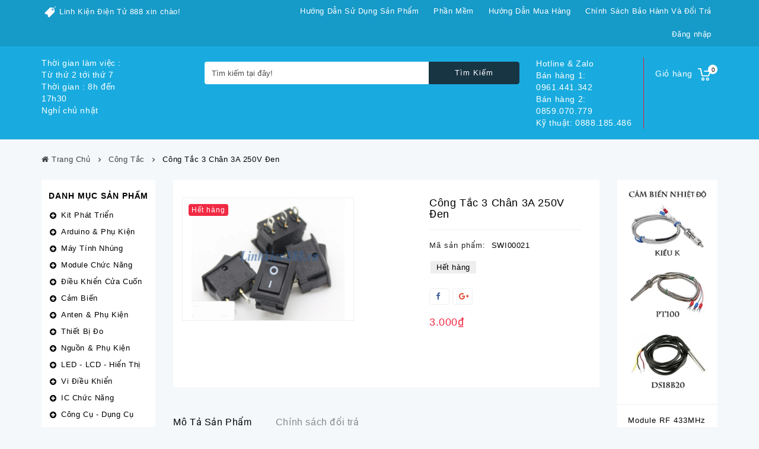

--- FILE ---
content_type: text/html; charset=utf-8
request_url: https://linhkien888.vn/cong-tac-3-chan-3a-250v-den
body_size: 33377
content:
<!DOCTYPE html>
<html lang="vi">
	<head>
		<!-- Basic page needs ================================================== -->
		<meta http-equiv="Content-Type" content="text/html; charset=utf-8" />
		<!-- Title and description ================================================== -->
		<title>
			Công tắc 3 chân 3A 250V đen
			
			
			 Linh Kiện 888	
		</title>
		<meta name="keywords" content="Công tắc 3 chân 3A 250V đen, Công Tắc, Phụ Kiện Điện Tử, công tắc, phụ kiện điện tử, Linh Kiện 888, linhkien888.vn"/>
		
		<meta name="description" content="M&#244; tả sản phẩm - C&#244;ng tắc 3 ch&#226;n 3A 250V dạng bập b&#234;nh, được sử dụng đ&#243;ng ngắt nguồn điện. Th&#244;ng số kỹ thuật - K&#237;ch thước ch&#226;n c&#244;ng tắc: 8.5mmx13.5mm">
		

		<!-- Product meta ================================================== -->
		

	<meta property="og:type" content="product">
	<meta property="og:title" content="Công tắc 3 chân 3A 250V đen">
	
		<meta property="og:image" content="http://bizweb.dktcdn.net/thumb/grande/100/220/506/products/6-d983c71d-5d24-4981-bff8-312b53110ea5.jpg?v=1582187411600">
		<meta property="og:image:secure_url" content="https://bizweb.dktcdn.net/thumb/grande/100/220/506/products/6-d983c71d-5d24-4981-bff8-312b53110ea5.jpg?v=1582187411600">
	
	<meta property="og:price:amount" content="3.000">
	<meta property="og:price:currency" content="VND">

<meta property="og:description" content="Mô tả sản phẩm - Công tắc 3 chân 3A 250V dạng bập bênh, được sử dụng đóng ngắt nguồn điện. Thông số kỹ thuật - Kích thước chân công tắc: 8.5mmx13.5mm">
<meta property="og:url" content="https://linhkien888.vn/cong-tac-3-chan-3a-250v-den">
<meta property="og:site_name" content="Linh Kiện 888">

		<!-- Helpers ================================================== -->
		<link rel="canonical" href="https://linhkien888.vn/cong-tac-3-chan-3a-250v-den">
		<meta name="viewport" content="width=device-width, initial-scale=1, maximum-scale=1">	
		<meta name='revisit-after' content='1 days' /> 
		<meta name="robots" content="noodp,index,follow" />
		<meta name="format-detection" content="telephone=no">
		<!-- Favicon -->
		<link rel="shortcut icon" href="//bizweb.dktcdn.net/100/220/506/themes/749397/assets/favicon.png?1760000637405" type="image/x-icon" />
		<!-- Scripts -->
		<script src="//bizweb.dktcdn.net/100/220/506/themes/749397/assets/jquery.min.js" type="text/javascript"></script>
<script src="//bizweb.dktcdn.net/assets/themes_support/option-selectors.js" type="text/javascript"></script>
  
		<!-- Styles -->
		
<link href="//bizweb.dktcdn.net/100/220/506/themes/749397/assets/socialsharing.scss.css?1760000637405" rel="stylesheet" type="text/css" media="all" />
<link href="//bizweb.dktcdn.net/100/220/506/themes/749397/assets/style-primary.css?1760000637405" rel="stylesheet" type="text/css" media="all" />
<link href="//bizweb.dktcdn.net/100/220/506/themes/749397/assets/style-primary-2.css?1760000637405" rel="stylesheet" type="text/css" media="all" />
<link href="//bizweb.dktcdn.net/100/220/506/themes/749397/assets/kiti_customize.scss.css?1760000637405" rel="stylesheet" type="text/css" media="all" />
<link href="//bizweb.dktcdn.net/100/220/506/themes/749397/assets/product.scss.css?1760000637405" rel="stylesheet" type="text/css" media="all" />
<link href="//bizweb.dktcdn.net/100/220/506/themes/749397/assets/custom.css?1760000637405" rel="stylesheet" type="text/css" media="all" />
		<!-- Header hook for plugins ================================================== -->
		<script>
	var Bizweb = Bizweb || {};
	Bizweb.store = 'ctyfms.mysapo.net';
	Bizweb.id = 220506;
	Bizweb.theme = {"id":749397,"name":"Sapo Mart 01 - TU","role":"main"};
	Bizweb.template = 'product';
	if(!Bizweb.fbEventId)  Bizweb.fbEventId = 'xxxxxxxx-xxxx-4xxx-yxxx-xxxxxxxxxxxx'.replace(/[xy]/g, function (c) {
	var r = Math.random() * 16 | 0, v = c == 'x' ? r : (r & 0x3 | 0x8);
				return v.toString(16);
			});		
</script>
<script>
	(function () {
		function asyncLoad() {
			var urls = ["https://popup.sapoapps.vn/api/genscript/script?store=ctyfms.mysapo.net"];
			for (var i = 0; i < urls.length; i++) {
				var s = document.createElement('script');
				s.type = 'text/javascript';
				s.async = true;
				s.src = urls[i];
				var x = document.getElementsByTagName('script')[0];
				x.parentNode.insertBefore(s, x);
			}
		};
		window.attachEvent ? window.attachEvent('onload', asyncLoad) : window.addEventListener('load', asyncLoad, false);
	})();
</script>


<script>
	window.BizwebAnalytics = window.BizwebAnalytics || {};
	window.BizwebAnalytics.meta = window.BizwebAnalytics.meta || {};
	window.BizwebAnalytics.meta.currency = 'VND';
	window.BizwebAnalytics.tracking_url = '/s';

	var meta = {};
	
	meta.product = {"id": 8134386, "vendor": "", "name": "Công tắc 3 chân 3A 250V đen",
	"type": "Công tắc", "price": 3000 };
	
	
	for (var attr in meta) {
	window.BizwebAnalytics.meta[attr] = meta[attr];
	}
</script>

	
		<script src="/dist/js/stats.min.js?v=96f2ff2"></script>
	



<!-- Global site tag (gtag.js) - Google Analytics -->
<script async src="https://www.googletagmanager.com/gtag/js?id=UA-108119069-1"></script>
<script>
  window.dataLayer = window.dataLayer || [];
  function gtag(){dataLayer.push(arguments);}
  gtag('js', new Date());

  gtag('config', 'UA-108119069-1');
</script>
<!-- Global site tag (gtag.js) - Google Analytics -->
<script async src="https://www.googletagmanager.com/gtag/js?id=UA-108903833-1"></script>
<script>
  window.dataLayer = window.dataLayer || [];
  function gtag(){dataLayer.push(arguments);}
  gtag('js', new Date());

  gtag('config', 'UA-108903833-1');
</script>
<script>

	window.enabled_enhanced_ecommerce = false;

</script>

<script>

	try {
		
				gtag('event', 'view_item', {
					event_category: 'engagement',
					event_label: "Công tắc 3 chân 3A 250V đen"
				});
		
	} catch(e) { console.error('UA script error', e);}
	

</script>






<script>
	var eventsListenerScript = document.createElement('script');
	eventsListenerScript.async = true;
	
	eventsListenerScript.src = "/dist/js/store_events_listener.min.js?v=1b795e9";
	
	document.getElementsByTagName('head')[0].appendChild(eventsListenerScript);
</script>







		
		<script type="text/javascript">
			var ProductReviewsAppUtil=ProductReviewsAppUtil || {};
																												   var moneyFormat = '{{amount_no_decimals_with_comma_separator}}₫';
																												   var sharing_img = 'https://bizweb.dktcdn.net/100/220/506/products/6-d983c71d-5d24-4981-bff8-312b53110ea5.jpg?v=1582187411600';
																												   var sharing_name = 'Công tắc 3 chân 3A 250V đen';
																												   var sharing_url = 'https://linhkien888.vn/cong-tac-3-chan-3a-250v-den';
																												   var tell = '0961.441.342';
																												   var noimage = "//bizweb.dktcdn.net/thumb/large/100/220/506/themes/749397/assets/no-image.jpg?1760000637405";
																												   $(document).ready(function () {
																												   																												   																												   /* ----------- carousel For anten_rfProduct ----------- */
																												   var ttanten_rf = $("#ttanten_rf-carousel");
																												   ttanten_rf.owlCarousel({
																												   items : 4, //10 items above 1000px browser width
																												   itemsDesktop : [1200,2], 
																												   itemsDesktopSmall : [991,3], 
																												   itemsTablet: [767,2], 
																												   itemsMobile : [480,2] ,
																												   itemsMobile : [375,1] 
																												  });
			// Custom Navigation Events
			$(".ttanten_rf_next").click(function(){
			  ttanten_rf.trigger('owl.next');
			})
			$(".ttanten_rf_prev").click(function(){
			  ttanten_rf.trigger('owl.prev');
			})
																												   																												   /* ----------- carousel For module_arduinoProduct ----------- */
																												   var ttmodule_arduino = $("#ttmodule_arduino-carousel");
																												   ttmodule_arduino.owlCarousel({
																												   items : 4, //10 items above 1000px browser width
																												   itemsDesktop : [1200,2], 
																												   itemsDesktopSmall : [991,3], 
																												   itemsTablet: [767,2], 
																												   itemsMobile : [480,2] ,
																												   itemsMobile : [375,1] 
																												  });
			// Custom Navigation Events
			$(".ttmodule_arduino_next").click(function(){
			  ttmodule_arduino.trigger('owl.next');
			})
			$(".ttmodule_arduino_prev").click(function(){
			  ttmodule_arduino.trigger('owl.prev');
			})
																												   																												   /* ----------- carousel For giao_tiep_chuyen_doiProduct ----------- */
																												   var ttgiao_tiep_chuyen_doi = $("#ttgiao_tiep_chuyen_doi-carousel");
																												   ttgiao_tiep_chuyen_doi.owlCarousel({
																												   items : 4, //10 items above 1000px browser width
																												   itemsDesktop : [1200,2], 
																												   itemsDesktopSmall : [991,3], 
																												   itemsTablet: [767,2], 
																												   itemsMobile : [480,2] ,
																												   itemsMobile : [375,1] 
																												  });
			// Custom Navigation Events
			$(".ttgiao_tiep_chuyen_doi_next").click(function(){
			  ttgiao_tiep_chuyen_doi.trigger('owl.next');
			})
			$(".ttgiao_tiep_chuyen_doi_prev").click(function(){
			  ttgiao_tiep_chuyen_doi.trigger('owl.prev');
			})

			

			/* ----------- carousel For SpecialProduct ----------- */

			var ttdieu_khien_cua_cuon = $("#ttdieu_khien_cua_cuon-carousel");
										ttdieu_khien_cua_cuon.owlCarousel({
										items :4, //10 items above 1000px browser width
										itemsDesktop : [1200,2], 
										itemsDesktopSmall : [991,3], 
										itemsTablet: [767,2],
										itemsMobile : [480,2] ,
										itemsMobile : [375,1] 
										});

			// Custom Navigation Events

			$(".ttdieu_khien_cua_cuon_next").click(function(){
			  ttdieu_khien_cua_cuon.trigger('owl.next');
			})

			$(".ttdieu_khien_cua_cuon_prev").click(function(){
			  ttdieu_khien_cua_cuon.trigger('owl.prev');
			})
			
			});
		</script>
		<style>		
									#ttanten_rftab{
				text-align: center;
				margin: 0;
			}
						#ttmodule_arduinotab{
				text-align: center;
				margin: 0;
			}
						#ttgiao_tiep_chuyen_doitab{
				text-align: center;
				margin: 0;
			}
			@media (max-width: 480px){
				#home-page-tabs{
					> li {
						float: none;
						a{
							padding: 10px;
							font-size: 16px;
						}
					}
				}
			}

			#ttdieu_khien_cua_cuonlist {
				float: left;
				width: 100%;
				position: relative;
				margin: 0 0 10px;
			}
			#ttdieu_khien_cua_cuonlist .block_content .customNavigation {
				top: 16px;
			}
			#ttcmsfooterservice .ttcmsfooterservice .ttfooterservice .service-block-content .footer-service-img.trust-pay-img {
				background: transparent url(//bizweb.dktcdn.net/100/220/506/themes/749397/assets/image_trust_pay.png?1760000637405);
			}			#ttcmsfooterservice .ttcmsfooterservice .ttfooterservice .service-block-content .footer-service-img.easy-returns-img {
				background: transparent url(//bizweb.dktcdn.net/100/220/506/themes/749397/assets/image_easy_returns.png?1760000637405);
			}			#ttcmsfooterservice .ttcmsfooterservice .ttfooterservice .service-block-content .footer-service-img.app-block-img {
				background: transparent url(//bizweb.dktcdn.net/100/220/506/themes/749397/assets/image_app_block.png?1760000637405);
			}
			.color_pick{
				&[data-color="vang-den"]{
				background-color: #f5f500;
				background: #f5f500; /* For browsers that do not support gradients */
				background: -webkit-linear-gradient(#f5f500 50%, #000000 50%); /* For Safari 5.1 to 6.0 */
				background: -o-linear-gradient(#f5f500 50%, #000000 50%); /* For Opera 11.1 to 12.0 */
				background: -moz-linear-gradient(#f5f500 50%, #000000 50%); /* For Firefox 3.6 to 15 */
				background: linear-gradient(#f5f500 50%, #000000 50%); /* Standard syntax (must be last) */

			}
				&[data-color="ke-to"]{
				background-color: #121266;
				background: #121266; /* For browsers that do not support gradients */
				background: -webkit-linear-gradient(#121266 50%, #f5f5f5 50%); /* For Safari 5.1 to 6.0 */
				background: -o-linear-gradient(#121266 50%, #f5f5f5 50%); /* For Opera 11.1 to 12.0 */
				background: -moz-linear-gradient(#121266 50%, #f5f5f5 50%); /* For Firefox 3.6 to 15 */
				background: linear-gradient(#121266 50%, #f5f5f5 50%); /* Standard syntax (must be last) */

				background-image: url(//bizweb.dktcdn.net/100/220/506/themes/749397/assets/color_2_img.jpg?1760000637405);
			}
				&[data-color="ke-nho"]{
				background-color: #b82e2e;
				background: #b82e2e; /* For browsers that do not support gradients */
				background: -webkit-linear-gradient(#b82e2e 50%, #a83d3d 50%); /* For Safari 5.1 to 6.0 */
				background: -o-linear-gradient(#b82e2e 50%, #a83d3d 50%); /* For Opera 11.1 to 12.0 */
				background: -moz-linear-gradient(#b82e2e 50%, #a83d3d 50%); /* For Firefox 3.6 to 15 */
				background: linear-gradient(#b82e2e 50%, #a83d3d 50%); /* Standard syntax (must be last) */

				background-image: url(//bizweb.dktcdn.net/100/220/506/themes/749397/assets/color_3_img.jpg?1760000637405);
			}
			}
		</style>
	</head>
	<body class="template-product" id="cong-tac-3-chan-3a-250v-den">  
		<div class="header-container">
	<header id="header">
		
		<div class="nav">
			<div class="container">
				<div class="row">
					<nav>
						<div id="ttcmsheader" class="col-xs-12 col-sm-4">
							
							<a href="" class="ttheader-service">Linh Kiện Điện Tử 888 xin chào!</a>
							
						</div>
						
						<div class="ttpermanent-link">
							<div class="ttpermanent-heading current"></div>
							<ul id="header_links" class="toggle-footer" style="">

								
								
								
								<li>
									<a href="/huong-dan-su-dung-san-pham" title="Hướng dẫn sử dụng sản phẩm">Hướng dẫn sử dụng sản phẩm</a>
								</li>
								
								<li>
									<a href="/thong-bao" title="Phần mềm">Phần mềm</a>
								</li>
								
								<li>
									<a href="/cach-thuc-mua-hang" title="Hướng dẫn mua hàng">Hướng dẫn mua hàng</a>
								</li>
								
								<li>
									<a href="/thong-bao" title="Chính sách bảo hành và đổi trả">Chính sách bảo hành và đổi trả</a>
								</li>
								
							</ul>
						</div>
						
						
						<div class="header_user_info">
							
							<a class="login" href="/account/login" rel="nofollow" title="Đăng nhập vào tài khoản của tôi"> Đăng nhập </a>
							
						</div>
						
						
						<div class="header_user_info">
							
						</div>
						
					</nav>
				</div>
			</div>
		</div>
		
		<div class="full-header">
			<div class="container">
				<div class="row">
					<div class="ttheader">
						<div id="header_logo">
							<a title="Linh Kiện 888" href="/">

								

								<h1>Thời gian làm việc : <br>
Từ thứ 2 tới thứ 7<br>Thời gian : 8h đến 17h30<br>
Nghỉ chủ nhật</h1>
								
							</a>

						</div>
						<div class="ttheader-bg">
							<div class="col-sm-3 ttheader_cart clearfix">
								<div class="shopping_cart">
									<a href="/cart" title="Xem giỏ hàng">
										<b>Giỏ hàng</b>
										<span class="ajax_cart_quantity unvisible">0</span>
										<span class="ajax_cart_no_product">0</span>
									</a>
									<div class="cart_block block exclusive">
										<div class="block_content">
											<div class="cart_block_list">
												<dl class="products"></dl>
												<div class="cart-prices">
													<div class="cart-prices-line last-line">
														<span class="price cart_block_total ajax_block_cart_total"></span>
														<span>Tổng cộng: </span>
													</div>
												</div>
												<p class="cart-buttons">
													<a id="button_cart" class="btn btn-default button button-small" href="/cart" title="Giỏ hàng" rel="nofollow" style="margin: 0;margin-left: 5px;">
														<span style="color: white;padding: 8px 12px;"> Giỏ hàng<i class="icon-chevron-right right"></i> </span>
													</a>
													<a id="button_order_cart" class="btn btn-default button button-small" href="/checkout" title="Thanh toán" rel="nofollow">
														<span> Thanh toán<i class="icon-chevron-right right"></i> </span>
													</a>
												</p>
											</div>
										</div>
									</div>
								</div>
							</div>
							
							<div id="ttcmsheaderservices" class="col-xs-12 col-sm-6 col-lg-2 hidden-xs">
								<div class="ttcmsheaderservice col-xs-12 col-sm-12">
									<div class="ttsupport">
										<div class="ttcontent_inner">
											<div class="service">
												<div class="service-content">
													<div class="service-title">Hotline & Zalo</div>
													<div class="service-desc">
														<a href="tel:0961.441.342" style="color: #fff;display:block;">
															Bán hàng 1: 0961.441.342
														</a>Bán hàng 2: 0859.070.779
														<a href="tel:0888.185.486" style="color: #fff;display:block;">
															 Kỹ thuật: 0888.185.486
														</a>
													</div>
												</div>
											</div>
										</div>
									</div>
								</div>
							</div>
							


							
							<div id="ttcmsheaderservices" class="col-xs-12 col-sm-6 col-lg-2 visible-xs">
								<div class="ttcmsheaderservice col-xs-12 col-sm-12">
									<div class="ttsupport">
										<div class="ttcontent_inner">
											<div class="service col-xs-12">
												<div class="service-content col-xs-6">
													<div class="service-desc">
														<a href="" style="color: #fff;display:block;float:left">
															<p>Thời gian làm việc:</p>
															<p>Từ 8h30 đến 17h30</p>
															<p>Nghỉ chủ nhật</p>
														</a>
													</div>
												</div>
												<div class="service-content col-xs-6">
													<div class="service-title">Hotline & Zalo</div>
													<div class="service-desc">
														<a href="tel:0961.441.342" style="color: #fff;display:block;">
															Mua hàng: 0961.441.342
														</a>
														<a href="tel:0888.185.486" style="color: #fff;display:block;">
															Kỹ thuật: 0888.185.486
														</a>
													</div>
												</div>



											</div>
										</div>
									</div>
								</div>
							</div>
							


							<div id="search_block_top" class="clearfix col-sm-6">
								<form id="searchbox" method="get" action="/search">
									<input type="hidden" name="type" value="product" />
									<input class="search_query form-control ac_input search_query_top"
										   type="text"
										   name="query"
										   placeholder="Tìm kiếm tại đây!"
										   aria-label="Tìm kiếm tại đây!"
										   autocomplete="off">
									<button type="submit" name="submit_search" class="btn btn-default button-search">
										<span>Tìm Kiếm</span><i class="icon icon-search"></i>
									</button>
								</form>
							</div>
							<div id="tt_topmenu" class="accordion">
								<h4 class="title_block">Danh mục</h4>
								<ul class="tree dhtml">
	
	
	
	
	
	
	<li class="">
		<a href="/kit-phat-trien" title="Kit Phát Triển">Kit Phát Triển</a>
		<ul class="tt_subUL">
			
			
			
			<li class="">
				<a href="/kit-phat-trien-8051">Kit 8051</a>
			</li>
			
			
			
			
			<li class="">
				<a href="/kit-phat-trien-avr">Kit AVR</a>
			</li>
			
			
			
			
			<li class="">
				<a href="/kit-phat-trien-pic">Kit PIC</a>
			</li>
			
			
			
			
			<li class="">
				<a href="/kit-phat-trien-arm-stm">Kit ARM - STM</a>
			</li>
			
			
			
			
			<li class="">
				<a href="/kit-phat-trien-msp430">Kit MSP430</a>
			</li>
			
			
			
			
			<li class="">
				<a href="/kit-phat-trien-fpga">Kit FPGA</a>
			</li>
			
			
			
			
			<li class="">
				<a href="/kit-phat-trien-gps-gsm-gprs">Kit GPS-GSM-GPRS</a>
			</li>
			
			
			
			
			<li class="">
				<a href="/phu-kien-kit-phat-trien">Phụ Kiện Kit</a>
			</li>
			
			
			
			
			<li class="">
				<a href="/mach-nap" title="Mạch Nạp">Mạch Nạp</a>
				<ul class="tt_subUL">
					
					<li class="">
						<a href="/mach-nap-8051" title="Mạch Nạp 8051">-Mạch Nạp 8051</a>
					</li>
					
					<li class="">
						<a href="/mach-nap-avr" title="Mạch Nạp AVR">-Mạch Nạp AVR</a>
					</li>
					
					<li class="">
						<a href="/mach-nap-pic" title="Mạch Nạp PIC">-Mạch Nạp PIC</a>
					</li>
					
					<li class="">
						<a href="/mach-nap-arm-stm" title="mạch nạp ARM-STM">-mạch nạp ARM-STM</a>
					</li>
					
					<li class="">
						<a href="/mach-nap-msp430" title="Mạch Nạp MSP430">-Mạch Nạp MSP430</a>
					</li>
					
					<li class="">
						<a href="/mach-nap-fpga" title="Mạch Nạp FPGA">-Mạch Nạp FPGA</a>
					</li>
					
					<li class="">
						<a href="/mach-nap-da-nang" title="Mạch Nạp Đa Năng">-Mạch Nạp Đa Năng</a>
					</li>
					
					<li class="">
						<a href="/cap-nap-plc" title="Cáp Nạp PLC">-Cáp Nạp PLC</a>
					</li>
									</ul>
			</li>
			
			
			
			
			
			
			
		</ul>
	</li>
	
	
	
	
	<li class="">
		<a href="/arduino-phu-kien" title="Arduino & Phụ Kiện">Arduino & Phụ Kiện</a>
		<ul class="tt_subUL">
			
			
			
			<li class="">
				<a href="/module-arduino">Module Arduino</a>
			</li>
			
			
			
			
			<li class="">
				<a href="/arduino-shield-va-phu-kien">Arduino Shield & Phụ Kiện</a>
			</li>
			
			
			
			
			<li class="">
				<a href="/bo-kit-phat-trien-cho-arduino">Bộ Kit Cho Arduino</a>
			</li>
			
			
			
			
			
			
			
		</ul>
	</li>
	
	
	
	
	<li class="">
		<a href="/raspberry-phu-kien" title="Máy Tính Nhúng">Máy Tính Nhúng</a>
		<ul class="tt_subUL">
			
			
			
			<li class="">
				<a href="/module-raspberry-pi">Raspberry PI</a>
			</li>
			
			
			
			
			<li class="">
				<a href="/orange-pi">Orange PI</a>
			</li>
			
			
			
			
			<li class="">
				<a href="/kit-raspberry-pi">Bộ Kit Raspberry PI</a>
			</li>
			
			
			
			
			<li class="">
				<a href="/raspberry-pi-shield-va-phu-kien">Phụ Kiện Máy Tính Nhúng</a>
			</li>
			
			
			
			
			<li class="">
				<a href="/may-tinh-nhung-android">Máy tính nhúng Android</a>
			</li>
			
			
			
			
			
			
			
		</ul>
	</li>
	
	
	
	
	<li class="">
		<a href="/module-chuc-nang" title="Module Chức Năng">Module Chức Năng</a>
		<ul class="tt_subUL">
			
			
			
			<li class="">
				<a href="/gps-gsm-gprs-3g">GPS-GSM-GPRS-3G</a>
			</li>
			
			
			
			
			<li class="">
				<a href="/wifi-ethernet">Wifi - Ethernet</a>
			</li>
			
			
			
			
			<li class="">
				<a href="/module-rf-433mhz">Module RF 433MHz</a>
			</li>
			
			
			
			
			<li class="">
				<a href="/module-rf-315mhz">Module RF 315MHz</a>
			</li>
			
			
			
			
			<li class="">
				<a href="/module-rf-2-4ghz">Module RF 2.4GHz</a>
			</li>
			
			
			
			
			<li class="">
				<a href="/giao-tiep-chuyen-doi">Giao Tiếp - Chuyển Đổi</a>
			</li>
			
			
			
			
			<li class="">
				<a href="/module-bluetooth">Module Bluetooth</a>
			</li>
			
			
			
			
			<li class="">
				<a href="/module-rfid">Module RFID - NFC - Vân Tay</a>
			</li>
			
			
			
			
			<li class="">
				<a href="/module-camera">Module Camera</a>
			</li>
			
			
			
			
			<li class="">
				<a href="/module-dong-co">Module Động Cơ</a>
			</li>
			
			
			
			
			<li class="">
				<a href="/module-relay">Module Relay</a>
			</li>
			
			
			
			
			<li class="">
				<a href="/module-audio">Module Audio</a>
			</li>
			
			
			
			
			<li class="">
				<a href="/module-nguon">Module Nguồn</a>
			</li>
			
			
			
			
			<li class="">
				<a href="/module-hong-ngoai">Module Hồng Ngoại</a>
			</li>
			
			
			
			
			<li class="">
				<a href="/module-adc-dac">Module ADC-DAC</a>
			</li>
			
			
			
			
			<li class="">
				<a href="/module-plc">Module PLC</a>
			</li>
			
			
			
			
			<li class="">
				<a href="/module-dtmf-dao-dong-phat-xung">Module DTMF - Dao động - Phát xung</a>
			</li>
			
			
			
			
			<li class="">
				<a href="/module-thoi-gian">Module Thời Gian</a>
			</li>
			
			
			
			
			<li class="">
				<a href="/module-van-tay">Module Bàn Phím</a>
			</li>
			
			
			
			
			<li class="">
				<a href="/module-led-lcd">Module LED-LCD</a>
			</li>
			
			
			
			
			<li class="">
				<a href="/module-sd">Module Nhớ - Thẻ SD</a>
			</li>
			
			
			
			
			<li class="">
				<a href="/module-gia-nhiet">Module Gia Nhiệt</a>
			</li>
			
			
			
			
			
			
			
		</ul>
	</li>
	
	
	
	
	<li class="">
		<a href="/dieu-khien-cua-cuon" title="Điều Khiển Cửa Cuốn">Điều Khiển Cửa Cuốn</a>
		<ul class="tt_subUL">
			
			
			
			<li class="">
				<a href="/vo-van-go">Vỏ vân gỗ</a>
			</li>
			
			
			
			
			<li class="">
				<a href="/vo-xanh-ngoc">Vỏ Xanh Ngọc</a>
			</li>
			
			
			
			
			<li class="">
				<a href="/vo-thep">Vỏ Thép</a>
			</li>
			
			
			
			
			<li class="">
				<a href="/bo-dieu-khien-cua-cuon">Bộ Điều Khiển Cửa Cuốn</a>
			</li>
			
			
			
			
			
			
			
		</ul>
	</li>
	
	
	
	
	<li class="">
		<a href="/cam-bien" title="Cảm Biến">Cảm Biến</a>
		<ul class="tt_subUL">
			
			
			
			<li class="">
				<a href="/cam-bien-nhiet-do-do-am">Cảm Biến Nhiệt Độ - Độ Ẩm</a>
			</li>
			
			
			
			
			<li class="">
				<a href="/cam-bien-sieu-am">Cảm Biến Siêu Âm</a>
			</li>
			
			
			
			
			<li class="">
				<a href="/cam-bien-hong-ngoai-anh-sang">Cảm Biến Hồng Ngoại - Ánh Sáng</a>
			</li>
			
			
			
			
			<li class="">
				<a href="/cam-bien-chuyen-dong">Cảm Biến Chuyển Động</a>
			</li>
			
			
			
			
			<li class="">
				<a href="/cam-bien-khi">Cảm Biến Khí</a>
			</li>
			
			
			
			
			<li class="">
				<a href="/cam-bien-ap-suat">Cảm Biến Áp Suất</a>
			</li>
			
			
			
			
			<li class="">
				<a href="/cam-bien-gia-toc-rung">Cảm Biến Gia Tốc - Rung</a>
			</li>
			
			
			
			
			<li class="">
				<a href="/cam-bien-luu-luong">Cảm Biến Lưu Lượng</a>
			</li>
			
			
			
			
			<li class="">
				<a href="/cam-bien-dong-dien">Cảm Biến Dòng Điện</a>
			</li>
			
			
			
			
			<li class="">
				<a href="/cam-bien-hall-cam-bien-tu">Cảm Biến Hall - Cảm Biến Từ</a>
			</li>
			
			
			
			
			<li class="">
				<a href="/cam-bien-khoi-luong">Cảm Biến Khối Lượng</a>
			</li>
			
			
			
			
			<li class="">
				<a href="/cam-bien-mau-sac">Cảm Biến Màu Sắc</a>
			</li>
			
			
			
			
			
			
			
		</ul>
	</li>
	
	
	
	
	<li class="">
		<a href="/anten-phu-kien" title="Anten & Phụ Kiện">Anten & Phụ Kiện</a>
		<ul class="tt_subUL">
			
			
			
			<li class="">
				<a href="/anten-gps">Anten GPS</a>
			</li>
			
			
			
			
			<li class="">
				<a href="/anten-gsm-gprs-3g">Anten GSM-GPRS-3G</a>
			</li>
			
			
			
			
			<li class="">
				<a href="/anten-rf">Anten 315MHz - 433MHz</a>
			</li>
			
			
			
			
			<li class="">
				<a href="/anten-wifi">Anten Wifi - 2.4GHz</a>
			</li>
			
			
			
			
			<li class="">
				<a href="/dau-noi-dau-chuyen-doi">Đầu Nối - Đầu Chuyển Đổi</a>
			</li>
			
			
			
			
			<li class="">
				<a href="/cap-chuyen-doi-cap-tin-hieu">Cáp Chuyển Đổi - Kết Nối</a>
			</li>
			
			
			
			
			<li class="">
				<a href="/cap-hdmi-vga-dvi-audio">Cáp HDMI-VGA-DVI-Audio</a>
			</li>
			
			
			
			
			<li class="">
				<a href="/cap-rs232-rs485-usb">Cáp RS232-RS485-USB</a>
			</li>
			
			
			
			
			
			
			
		</ul>
	</li>
	
	
	
	
	<li class="">
		<a href="/thiet-bi-do" title="Thiết Bị Đo">Thiết Bị Đo</a>
		<ul class="tt_subUL">
			
			
			
			<li class="">
				<a href="/thiet-bi-do-nhiet-do">Nhiệt Độ - Độ Ẩm</a>
			</li>
			
			
			
			
			<li class="">
				<a href="/do-dong-dien-dien-ap">Dòng Điện - Điện Áp</a>
			</li>
			
			
			
			
			<li class="">
				<a href="/do-ap-suat">Áp Suất</a>
			</li>
			
			
			
			
			<li class="">
				<a href="/do-luu-luong">Lưu Lượng</a>
			</li>
			
			
			
			
			<li class="">
				<a href="/bo-dieu-khien-nhiet-do">Bộ Điều Khiển Nhiệt Độ</a>
			</li>
			
			
			
			
			<li class="">
				<a href="/do-ty-trong">Tỉ Trọng</a>
			</li>
			
			
			
			
			<li class="">
				<a href="/thiet-bi-do-muc">Đo Mức</a>
			</li>
			
			
			
			
			<li class="">
				<a href="/do-do-dai">Độ Dài</a>
			</li>
			
			
			
			
			<li class="">
				<a href="/thiet-bi-kiem-tra-chat-luong">Thiết Bị Kiểm Tra Chất Lượng</a>
			</li>
			
			
			
			
			<li class="">
				<a href="/do-am-thanh">Âm Thanh</a>
			</li>
			
			
			
			
			<li class="">
				<a href="/do-toc-do">Tốc Độ</a>
			</li>
			
			
			
			
			<li class="">
				<a href="/do-anh-sang">Ánh Sáng</a>
			</li>
			
			
			
			
			
			
			
		</ul>
	</li>
	
	
	
	
	<li class="">
		<a href="/nguon-phu-kien" title="Nguồn & Phụ Kiện">Nguồn & Phụ Kiện</a>
		<ul class="tt_subUL">
			
			
			
			<li class="">
				<a href="/nguon-adapter">Nguồn Adapter</a>
			</li>
			
			
			
			
			<li class="">
				<a href="/nguon-to-ong">Nguồn Tổ Ong</a>
			</li>
			
			
			
			
			<li class="">
				<a href="/pin-phu-kien">Pin - Phụ Kiện</a>
			</li>
			
			
			
			
			
			
			
		</ul>
	</li>
	
	
	
	
	<li class="">
		<a href="/led-lcd-hien-thi" title="LED - LCD - Hiển Thị">LED - LCD - Hiển Thị</a>
		<ul class="tt_subUL">
			
			
			
			<li class="">
				<a href="/led">Led Đơn</a>
			</li>
			
			
			
			
			<li class="">
				<a href="/led-7-thanh">Led 7 Thanh</a>
			</li>
			
			
			
			
			<li class="">
				<a href="/lcd">LCD</a>
			</li>
			
			
			
			
			<li class="">
				<a href="/led-ma-tran">Led Ma Trận</a>
			</li>
			
			
			
			
			<li class="">
				<a href="/led-smd">Led SMD</a>
			</li>
			
			
			
			
			
			
			
		</ul>
	</li>
	
	
	
	
	<li class="">
		<a href="/vi-dieu-khien" title="Vi Điều Khiển">Vi Điều Khiển</a>
		<ul class="tt_subUL">
			
			
			
			<li class="">
				<a href="/vi-dieu-khien-8051">8051</a>
			</li>
			
			
			
			
			<li class="">
				<a href="/vi-dieu-khien-avr">AVR</a>
			</li>
			
			
			
			
			<li class="">
				<a href="/vi-dieu-khien-pic-dspic">PIC - dsPIC</a>
			</li>
			
			
			
			
			<li class="">
				<a href="/vi-dieu-khien-arm-stm">ARM - STM</a>
			</li>
			
			
			
			
			<li class="">
				<a href="/fpga-cpld">FPGA - CPLD</a>
			</li>
			
			
			
			
			<li class="">
				<a href="/vi-dieu-khien-msp430">MSP430</a>
			</li>
			
			
			
			
			
			
			
		</ul>
	</li>
	
	
	
	
	<li class="">
		<a href="/ic-chuc-nang" title="IC Chức Năng">IC Chức Năng</a>
		<ul class="tt_subUL">
			
			
			
			<li class="">
				<a href="/ic-driver">IC Driver</a>
			</li>
			
			
			
			
			<li class="">
				<a href="/ic-adc-dac">IC ADC-DAC</a>
			</li>
			
			
			
			
			<li class="">
				<a href="/ic-dao-dong">IC Dao Động</a>
			</li>
			
			
			
			
			<li class="">
				<a href="/ic-real-time-1">IC Real Time</a>
			</li>
			
			
			
			
			<li class="">
				<a href="/ic-giao-tiep-mang">IC Giao Tiếp - Mạng</a>
			</li>
			
			
			
			
			<li class="">
				<a href="/ic-cong-logic-1">IC Cổng Logic</a>
			</li>
			
			
			
			
			<li class="">
				<a href="/ic-nguon">IC Nguồn</a>
			</li>
			
			
			
			
			<li class="">
				<a href="/ic-opam">IC OPAM</a>
			</li>
			
			
			
			
			<li class="">
				<a href="/ic-ho-74">IC Họ 74</a>
			</li>
			
			
			
			
			<li class="">
				<a href="/ic-memory">IC Memory</a>
			</li>
			
			
			
			
			<li class="">
				<a href="/ic-audio">IC Audio</a>
			</li>
			
			
			
			
			<li class="">
				<a href="/ic-ma-hoa-giai-ma">IC Mã Hóa - Giải Mã</a>
			</li>
			
			
			
			
			<li class="">
				<a href="/ic-khac">IC Khác</a>
			</li>
			
			
			
			
			
			
			
		</ul>
	</li>
	
	
	
	
	<li class="">
		<a href="/cong-cu-dung-cu" title="Công Cụ - Dụng Cụ">Công Cụ - Dụng Cụ</a>
		<ul class="tt_subUL">
			
			
			
			<li class="">
				<a href="/may-han-mo-han">Máy Hàn - Mỏ Hàn</a>
			</li>
			
			
			
			
			<li class="">
				<a href="/thiec-hut-thiec">Thiếc - Hút Thiếc</a>
			</li>
			
			
			
			
			<li class="">
				<a href="/kim-to-vit">Kìm - Tô Vít</a>
			</li>
			
			
			
			
			<li class="">
				<a href="/dung-cu-phu-tro">Dụng Cụ Phụ Trợ</a>
			</li>
			
			
			
			
			<li class="">
				<a href="/may-cat-may-mai">Máy Cắt - Máy Mài</a>
			</li>
			
			
			
			
			<li class="">
				<a href="/may-khoan-mui-khoan">Máy Khoan - Mũi Khoan</a>
			</li>
			
			
			
			
			<li class="">
				<a href="/ban-han-ban-sua-chua">Bàn Hàn - Bàn Sửa Chữa</a>
			</li>
			
			
			
			
			<li class="">
				<a href="/hoa-chat">Hóa Chất</a>
			</li>
			
			
			
			
			
			
			
		</ul>
	</li>
	
	
	
	
	<li class="">
		<a href="/vo-hop" title="Vỏ Hộp">Vỏ Hộp</a>
		<ul class="tt_subUL">
			
			
			
			<li class="">
				<a href="/vo-hop-nhua">Vỏ Hộp Nhựa</a>
			</li>
			
			
			
			
			<li class="">
				<a href="/vo-hop-nhom">Vỏ Hộp Nhôm</a>
			</li>
			
			
			
			
			<li class="">
				<a href="/vo-hop-thep">Vỏ Hộp Thép</a>
			</li>
			
			
			
			
			<li class="">
				<a href="/hop-dung-linh-kien-1">Hộp Đựng Linh Kiện</a>
			</li>
			
			
			
			
			
			
			
		</ul>
	</li>
	
	
	
	
	<li class="">
		<a href="/phu-kien-dien-tu" title="Phụ Kiện Điện Tử">Phụ Kiện Điện Tử</a>
		<ul class="tt_subUL">
			
			
			
			<li class="">
				<a href="/nut-nhan">Nút Nhấn</a>
			</li>
			
			
			
			
			<li class="">
				<a href="/cong-tac">Công Tắc</a>
			</li>
			
			
			
			
			<li class="">
				<a href="/relay">Relay</a>
			</li>
			
			
			
			
			<li class="">
				<a href="/usb">USB - Cổng COM</a>
			</li>
			
			
			
			
			<li class="">
				<a href="/coi-bao">Còi Báo</a>
			</li>
			
			
			
			
			<li class="">
				<a href="/day-cap-ket-noi">Dây - Cáp Kết Nối</a>
			</li>
			
			
			
			
			<li class="">
				<a href="/header">Header</a>
			</li>
			
			
			
			
			<li class="">
				<a href="/jack-noi">Jump & Jack Nối</a>
			</li>
			
			
			
			
			<li class="">
				<a href="/de-ic">Đế IC</a>
			</li>
			
			
			
			
			<li class="">
				<a href="/domino-cau-dau">Domino - Cầu Đấu</a>
			</li>
			
			
			
			
			<li class="">
				<a href="/diy">DIY</a>
			</li>
			
			
			
			
			<li class="">
				<a href="/phu-kien-khac">Phụ Kiện Khác</a>
			</li>
			
			
			
			
			<li class="">
				<a href="/gen-nhiet">Gen Nhiệt</a>
			</li>
			
			
			
			
			<li class="">
				<a href="/socket">Socket</a>
			</li>
			
			
			
			
			<li class="">
				<a href="/coc-dong-coc-nhua">Cọc Đồng - Cọc Nhựa - Ốc Vít</a>
			</li>
			
			
			
			
			<li class="">
				<a href="/tan-nhiet">Tản Nhiệt</a>
			</li>
			
			
			
			
			
			
			
		</ul>
	</li>
	
	
	
	
	<li class="">
		<a href="/linh-kien-thu-dong" title="Linh Kiện Thụ Động">Linh Kiện Thụ Động</a>
		<ul class="tt_subUL">
			
			
			
			<li class="">
				<a href="/transistors">Transistors</a>
			</li>
			
			
			
			
			<li class="">
				<a href="/opto">OPTO</a>
			</li>
			
			
			
			
			<li class="">
				<a href="/thach-anh" title="Thạch Anh">Thạch Anh</a>
				<ul class="tt_subUL">
					
					<li class="">
						<a href="/thach-anh-dip" title="Thạch Anh DIP">-Thạch Anh DIP</a>
					</li>
					
					<li class="">
						<a href="/thach-anh-smd" title="Thạch Anh SMD">-Thạch Anh SMD</a>
					</li>
									</ul>
			</li>
			
			
			
			
			<li class="">
				<a href="/fet-mosfets">FET - MOSFETS</a>
			</li>
			
			
			
			
			<li class="">
				<a href="/triac-diac-thysistors">Triac - Diac - Thysistors</a>
			</li>
			
			
			
			
			<li class="">
				<a href="/bien-tro-chiet-ap">Biến Trở - Chiết Áp</a>
			</li>
			
			
			
			
			<li class="">
				<a href="/tu-dien" title="Tụ Điện">Tụ Điện</a>
				<ul class="tt_subUL">
					
					<li class="">
						<a href="/tu-hoa" title="Tụ Hóa">-Tụ Hóa</a>
					</li>
					
					<li class="">
						<a href="/tu-dan-smd-0805" title="Tụ Dán SMD 0805">-Tụ Dán SMD 0805</a>
					</li>
					
					<li class="">
						<a href="/tu-gom" title="Tụ Gốm">-Tụ Gốm</a>
					</li>
					
					<li class="">
						<a href="/tu-dau" title="Tụ Cao Áp">-Tụ Cao Áp</a>
					</li>
					
					<li class="">
						<a href="/tu-nhom" title="Tụ nhôm">-Tụ nhôm</a>
					</li>
					
					<li class="">
						<a href="/tu-tantalum" title="Tụ tantalum">-Tụ tantalum</a>
					</li>
									</ul>
			</li>
			
			
			
			
			<li class="">
				<a href="/dien-tro" title="Điện Trở">Điện Trở</a>
				<ul class="tt_subUL">
					
					<li class="">
						<a href="/dien-tro-smd-0603" title="Trở SMD 0603 5%">-Trở SMD 0603 5%</a>
					</li>
					
					<li class="">
						<a href="/dien-tro-smd-0805-5" title="Trở SMD 0805 5%">-Trở SMD 0805 5%</a>
					</li>
					
					<li class="">
						<a href="/dien-tro-smd-1206-5" title="Trở SMD 1206 5%">-Trở SMD 1206 5%</a>
					</li>
					
					<li class="">
						<a href="/dien-tro-vach-1-4-w-1" title="Trở Vạch 1/4 W 1%">-Trở Vạch 1/4 W 1%</a>
					</li>
					
					<li class="">
						<a href="/dien-tro-cong-suat" title="Điện trở công suất">-Điện trở công suất</a>
					</li>
					
					<li class="">
						<a href="/tro-thanh-tro-bang" title="Trở thanh - Trở băng">-Trở thanh - Trở băng</a>
					</li>
									</ul>
			</li>
			
			
			
			
			<li class="">
				<a href="/cuon-cam">Cuộn Cảm</a>
			</li>
			
			
			
			
			<li class="">
				<a href="/diode" title="Diode">Diode</a>
				<ul class="tt_subUL">
					
					<li class="">
						<a href="/diode-cau-chinh-luu" title="Diode Cầu - Chỉnh Lưu">-Diode Cầu - Chỉnh Lưu</a>
					</li>
					
					<li class="">
						<a href="/diode-schottky" title="Diode Schottky">-Diode Schottky</a>
					</li>
					
					<li class="">
						<a href="/diode-zener" title="Diode Zener">-Diode Zener</a>
					</li>
									</ul>
			</li>
			
			
			
			
			<li class="">
				<a href="/cau-chi">Cầu chì</a>
			</li>
			
			
			
			
			
			
			
		</ul>
	</li>
	
	
	
	
	<li class="">
		<a href="/robot-rc" title="Robot - RC">Robot - RC</a>
		<ul class="tt_subUL">
			
			
			
			<li class="">
				<a href="/khung-xe">Khung Xe</a>
			</li>
			
			
			
			
			<li class="">
				<a href="/may-bom-tao-khi">Máy Bơm - Tạo Khí</a>
			</li>
			
			
			
			
			<li class="">
				<a href="/motor-phu-kien">Motor - Phụ Kiện</a>
			</li>
			
			
			
			
			
			
			
		</ul>
	</li>
	
	
	
	
	<li class="">
		<a href="/smart-home" title="Smart Home">Smart Home</a>
		<ul class="tt_subUL">
			
			
			
			<li class="">
				<a href="/den-thong-minh">Đèn Thông Minh</a>
			</li>
			
			
			
			
			<li class="">
				<a href="/thiet-bi-dieu-khien-xa">Thiết Bị Điều Khiển Xa</a>
			</li>
			
			
			
			
			<li class="">
				<a href="/cong-tac-o-cam">Công Tắc - Ổ Cắm</a>
			</li>
			
			
			
			
			<li class="">
				<a href="/remote-dieu-khien-315mhz-433mhz-3">Remote Điều Khiển 315MHz - 433MHz</a>
			</li>
			
			
			
			
			<li class="">
				<a href="/phu-kien-nha-thong-minh">Phụ Kiện Nhà Thông Minh</a>
			</li>
			
			
			
			
			<li class="">
				<a href="/thiet-bi-an-ninh">Thiết Bị An Ninh</a>
			</li>
			
			
			
			
			
			
			
		</ul>
	</li>
	
	
	
	
	<li class="">
		<a href="/linh-kien-may-tinh-dien-thoai" title="Linh Kiện Máy Tính - Điện Thoại">Linh Kiện Máy Tính - Điện Thoại</a>
		<ul class="tt_subUL">
			
			
			
			<li class="">
				<a href="/thiet-bi-mang">Thiết Bị Mạng</a>
			</li>
			
			
			
			
			<li class="">
				<a href="/phu-kien-may-tinh-dien-thoai">Phụ Kiện Máy Tính - Điện Thoại</a>
			</li>
			
			
			
			
			<li class="">
				<a href="/chuot-ban-phim">Chuột - Bàn Phím</a>
			</li>
			
			
			
			
			<li class="">
				<a href="/sac-dien-thoai-cap-sac">Sạc Điện Thoại - Cáp sạc</a>
			</li>
			
			
			
			
			<li class="">
				<a href="/cap-mang">Cáp mạng - Cáp đúc sẵn</a>
			</li>
			
			
			
			
			
			
			
		</ul>
	</li>
	
	
	
	
	<li class="">
		<a href="/thiet-bi-nghe-nhin" title="Thiết Bị Nghe - Nhìn">Thiết Bị Nghe - Nhìn</a>
		<ul class="tt_subUL">
			
			
			
			<li class="">
				<a href="/tai-nghe">Tai Nghe</a>
			</li>
			
			
			
			
			<li class="">
				<a href="/loa-am-ly">Loa - Âm Ly</a>
			</li>
			
			
			
			
			<li class="">
				<a href="/cap-dau-chuyen-doi-hdmi">Cáp - Đầu chuyển đổi HDMI</a>
			</li>
			
			
			
			
			<li class="">
				<a href="/cap-dau-chuyen-doi-vga-dvi-audio">Cáp - Đầu chuyển đổi VGA-DVI-Audio</a>
			</li>
			
			
			
			
			
			
			
		</ul>
	</li>
	
	
	
	
	<li class="">
		<a href="/phu-kien-oto" title="Phụ Kiện Ôtô">Phụ Kiện Ôtô</a>
		<ul class="tt_subUL">
			
			
			
			<li class="">
				<a href="/thiet-bi-canh-bao-1">Thiết Bị Cảnh Báo</a>
			</li>
			
			
			
			
			<li class="">
				<a href="/thiet-bi-theo-doi-1">Thiết Bị Theo Dõi</a>
			</li>
			
			
			
			
			<li class="">
				<a href="/thiet-bi-dien-oto">Thiết Bị Điện ÔTÔ</a>
			</li>
			
			
			
			
			
			
			
		</ul>
	</li>
	
	
	
	
	<li class="">
		<a href="/thiet-bi-dien-tu-gia-dung" title="Thiết Bị Điện Tử Gia Dụng">Thiết Bị Điện Tử Gia Dụng</a>
		<ul class="tt_subUL">
			
			
			
			<li class="">
				<a href="/thiet-bi-anh-sang">Thiết Bị Ánh Sáng</a>
			</li>
			
			
			
			
			<li class="">
				<a href="/thiet-bi-dinh-luong">Thiết Bị Định Lượng</a>
			</li>
			
			
			
			
			<li class="">
				<a href="/thiet-bi-thoi-gian">Thiết Bị Thời Gian</a>
			</li>
			
			
			
			
			<li class="">
				<a href="/thiet-bi-khac">Thiết Bị Khác</a>
			</li>
			
			
			
			
			
			
			
		</ul>
	</li>
	
	
	
	
	<li class="">
		<a href="/nang-luong-mat-troi" title="Năng Lượng Mặt Trời">Năng Lượng Mặt Trời</a>
		<ul class="tt_subUL">
			
			
			
			<li class="">
				<a href="/thiet-bi-cau-hinh-he-thong-pin">Thiết bị cấu hình hệ thống pin</a>
			</li>
			
			
			
			
			<li class="">
				<a href="/thiet-bi-kiem-soat-va-theo-doi">Thiết bị kiểm soát và theo dõi</a>
			</li>
			
			
			
			
			
			
			
		</ul>
	</li>
	
	
	
	
	<li class="">
		<a href="/thiet-bi-tu-dong-hoa" title="Thiết Bị Tự Động Hóa">Thiết Bị Tự Động Hóa</a>
		<ul class="tt_subUL">
			
			
			
			<li class="">
				<a href="/thiet-bi-nguon">Thiết bị nguồn</a>
			</li>
			
			
			
			
			<li class="">
				<a href="/bien-tan-khoi-dong-mem">Biến tần - Khởi động mềm</a>
			</li>
			
			
			
			
			<li class="">
				<a href="/plc">PLC</a>
			</li>
			
			
			
			
			<li class="">
				<a href="/man-hinh-hmi">Màn hình - HMI</a>
			</li>
			
			
			
			
			
			
			
		</ul>
	</li>
	
	
	
	
	<li class="">
		<a href="/thiet-bi-dien" title="Thiết Bị Điện">Thiết Bị Điện</a>
		<ul class="tt_subUL">
			
			
			
			<li class="">
				<a href="/den">Đèn</a>
			</li>
			
			
			
			
			<li class="">
				<a href="/vat-tu-tu-dien">Vật tư tủ điện</a>
			</li>
			
			
			
			
			
			
			
		</ul>
	</li>
	
	
</ul>
							</div>
						</div>
					</div>
				</div>
			</div>
		</div>
	</header>
</div>
<style>
	@media (min-width:1200px){
		.service-desc p {
			float: left;
			font-size: 17px;
			line-height: 15px;
			font-family: none;
			padding-left: 10px;
		}
	}
</style>
		
		<div class="ttbreadcrumb-bg">
	<div class="container">
		<div class="breadcrumb clearfix">
			<h4 class="ttbreadcrumb-page hidden"> Công tắc 3 chân 3A 250V đen</h4>
			<div itemscope itemtype="http://data-vocabulary.org/Breadcrumb">
				<span class="home">
					<a title="Quay lại trang chủ" href="/" itemprop="url">
						<i class="icon-home"></i>
						<span itemprop="title">Trang chủ</span>
					</a>
				</span><span class="navigation-pipe">&gt;</span>
				
				
				<span>
					<a itemprop="url" title="Tất cả sản phẩm" href="/cong-tac">
						<span itemprop="title">Công Tắc</span>
					</a>
				</span>
				<span class="navigation-pipe">&gt;</span>
				
				<span><span itemprop="title">Công tắc 3 chân 3A 250V đen</span></span>
				
			</div>
		</div>
	</div>
</div>
		

		<div class="columns-container">
			<div id="columns" class="container">
				
				<div class="row" id="columns_inner">
					<div id="left_column" class="column col-xs-12" style="width:19%;">
<div id="ttmenu_block_left" class="sf-contener12 block">
	<h4 class="title_block">Danh mục sản phẩm</h4>
	<!-- mobile menu -->
<div id="mobile-menu" class="">			 
	<ul>
		
		
		<li class="level1  ">								
			<a href="/kit-phat-trien">Kit Phát Triển</a> <i class="fa fa-plus-circle"></i>
			<ul>		
				
				
				<li class=" "><a href="/kit-phat-trien-8051">Kit 8051</a></li>
										
				
				
				<li class=" "><a href="/kit-phat-trien-avr">Kit AVR</a></li>
										
				
				
				<li class=" "><a href="/kit-phat-trien-pic">Kit PIC</a></li>
										
				
				
				<li class=" "><a href="/kit-phat-trien-arm-stm">Kit ARM - STM</a></li>
										
				
				
				<li class=" "><a href="/kit-phat-trien-msp430">Kit MSP430</a></li>
										
				
				
				<li class=" "><a href="/kit-phat-trien-fpga">Kit FPGA</a></li>
										
				
				
				<li class=" "><a href="/kit-phat-trien-gps-gsm-gprs">Kit GPS-GSM-GPRS</a></li>
										
				
				
				<li class=" "><a href="/phu-kien-kit-phat-trien">Phụ Kiện Kit</a></li>
										
				
				
				<li class="level2  ">
					<a href="/mach-nap">Mạch Nạp</a> <i class="fa fa-plus-circle"></i>
					<ul>
						
						
						<li class=" "><a href="/mach-nap-8051">Mạch Nạp 8051</a></li>
							
						
						
						<li class=" "><a href="/mach-nap-avr">Mạch Nạp AVR</a></li>
							
						
						
						<li class=" "><a href="/mach-nap-pic">Mạch Nạp PIC</a></li>
							
						
						
						<li class=" "><a href="/mach-nap-arm-stm">mạch nạp ARM-STM</a></li>
							
						
						
						<li class=" "><a href="/mach-nap-msp430">Mạch Nạp MSP430</a></li>
							
						
						
						<li class=" "><a href="/mach-nap-fpga">Mạch Nạp FPGA</a></li>
							
						
						
						<li class=" "><a href="/mach-nap-da-nang">Mạch Nạp Đa Năng</a></li>
							
						
						
						<li class=" "><a href="/cap-nap-plc">Cáp Nạp PLC</a></li>
							
						
					</ul>
				</li>	
										
				
			</ul>								
		</li>
		
		
		
		<li class="level1  ">								
			<a href="/arduino-phu-kien">Arduino & Phụ Kiện</a> <i class="fa fa-plus-circle"></i>
			<ul>		
				
				
				<li class=" "><a href="/module-arduino">Module Arduino</a></li>
										
				
				
				<li class=" "><a href="/arduino-shield-va-phu-kien">Arduino Shield & Phụ Kiện</a></li>
										
				
				
				<li class=" "><a href="/bo-kit-phat-trien-cho-arduino">Bộ Kit Cho Arduino</a></li>
										
				
			</ul>								
		</li>
		
		
		
		<li class="level1  ">								
			<a href="/raspberry-phu-kien">Máy Tính Nhúng</a> <i class="fa fa-plus-circle"></i>
			<ul>		
				
				
				<li class=" "><a href="/module-raspberry-pi">Raspberry PI</a></li>
										
				
				
				<li class=" "><a href="/orange-pi">Orange PI</a></li>
										
				
				
				<li class=" "><a href="/kit-raspberry-pi">Bộ Kit Raspberry PI</a></li>
										
				
				
				<li class=" "><a href="/raspberry-pi-shield-va-phu-kien">Phụ Kiện Máy Tính Nhúng</a></li>
										
				
				
				<li class=" "><a href="/may-tinh-nhung-android">Máy tính nhúng Android</a></li>
										
				
			</ul>								
		</li>
		
		
		
		<li class="level1  ">								
			<a href="/module-chuc-nang">Module Chức Năng</a> <i class="fa fa-plus-circle"></i>
			<ul>		
				
				
				<li class=" "><a href="/gps-gsm-gprs-3g">GPS-GSM-GPRS-3G</a></li>
										
				
				
				<li class=" "><a href="/wifi-ethernet">Wifi - Ethernet</a></li>
										
				
				
				<li class=" "><a href="/module-rf-433mhz">Module RF 433MHz</a></li>
										
				
				
				<li class=" "><a href="/module-rf-315mhz">Module RF 315MHz</a></li>
										
				
				
				<li class=" "><a href="/module-rf-2-4ghz">Module RF 2.4GHz</a></li>
										
				
				
				<li class=" "><a href="/giao-tiep-chuyen-doi">Giao Tiếp - Chuyển Đổi</a></li>
										
				
				
				<li class=" "><a href="/module-bluetooth">Module Bluetooth</a></li>
										
				
				
				<li class=" "><a href="/module-rfid">Module RFID - NFC - Vân Tay</a></li>
										
				
				
				<li class=" "><a href="/module-camera">Module Camera</a></li>
										
				
				
				<li class=" "><a href="/module-dong-co">Module Động Cơ</a></li>
										
				
				
				<li class=" "><a href="/module-relay">Module Relay</a></li>
										
				
				
				<li class=" "><a href="/module-audio">Module Audio</a></li>
										
				
				
				<li class=" "><a href="/module-nguon">Module Nguồn</a></li>
										
				
				
				<li class=" "><a href="/module-hong-ngoai">Module Hồng Ngoại</a></li>
										
				
				
				<li class=" "><a href="/module-adc-dac">Module ADC-DAC</a></li>
										
				
				
				<li class=" "><a href="/module-plc">Module PLC</a></li>
										
				
				
				<li class=" "><a href="/module-dtmf-dao-dong-phat-xung">Module DTMF - Dao động - Phát xung</a></li>
										
				
				
				<li class=" "><a href="/module-thoi-gian">Module Thời Gian</a></li>
										
				
				
				<li class=" "><a href="/module-van-tay">Module Bàn Phím</a></li>
										
				
				
				<li class=" "><a href="/module-led-lcd">Module LED-LCD</a></li>
										
				
				
				<li class=" "><a href="/module-sd">Module Nhớ - Thẻ SD</a></li>
										
				
				
				<li class=" "><a href="/module-gia-nhiet">Module Gia Nhiệt</a></li>
										
				
			</ul>								
		</li>
		
		
		
		<li class="level1  ">								
			<a href="/dieu-khien-cua-cuon">Điều Khiển Cửa Cuốn</a> <i class="fa fa-plus-circle"></i>
			<ul>		
				
				
				<li class=" "><a href="/vo-van-go">Vỏ vân gỗ</a></li>
										
				
				
				<li class=" "><a href="/vo-xanh-ngoc">Vỏ Xanh Ngọc</a></li>
										
				
				
				<li class=" "><a href="/vo-thep">Vỏ Thép</a></li>
										
				
				
				<li class=" "><a href="/bo-dieu-khien-cua-cuon">Bộ Điều Khiển Cửa Cuốn</a></li>
										
				
			</ul>								
		</li>
		
		
		
		<li class="level1  ">								
			<a href="/cam-bien">Cảm Biến</a> <i class="fa fa-plus-circle"></i>
			<ul>		
				
				
				<li class=" "><a href="/cam-bien-nhiet-do-do-am">Cảm Biến Nhiệt Độ - Độ Ẩm</a></li>
										
				
				
				<li class=" "><a href="/cam-bien-sieu-am">Cảm Biến Siêu Âm</a></li>
										
				
				
				<li class=" "><a href="/cam-bien-hong-ngoai-anh-sang">Cảm Biến Hồng Ngoại - Ánh Sáng</a></li>
										
				
				
				<li class=" "><a href="/cam-bien-chuyen-dong">Cảm Biến Chuyển Động</a></li>
										
				
				
				<li class=" "><a href="/cam-bien-khi">Cảm Biến Khí</a></li>
										
				
				
				<li class=" "><a href="/cam-bien-ap-suat">Cảm Biến Áp Suất</a></li>
										
				
				
				<li class=" "><a href="/cam-bien-gia-toc-rung">Cảm Biến Gia Tốc - Rung</a></li>
										
				
				
				<li class=" "><a href="/cam-bien-luu-luong">Cảm Biến Lưu Lượng</a></li>
										
				
				
				<li class=" "><a href="/cam-bien-dong-dien">Cảm Biến Dòng Điện</a></li>
										
				
				
				<li class=" "><a href="/cam-bien-hall-cam-bien-tu">Cảm Biến Hall - Cảm Biến Từ</a></li>
										
				
				
				<li class=" "><a href="/cam-bien-khoi-luong">Cảm Biến Khối Lượng</a></li>
										
				
				
				<li class=" "><a href="/cam-bien-mau-sac">Cảm Biến Màu Sắc</a></li>
										
				
			</ul>								
		</li>
		
		
		
		<li class="level1  ">								
			<a href="/anten-phu-kien">Anten & Phụ Kiện</a> <i class="fa fa-plus-circle"></i>
			<ul>		
				
				
				<li class=" "><a href="/anten-gps">Anten GPS</a></li>
										
				
				
				<li class=" "><a href="/anten-gsm-gprs-3g">Anten GSM-GPRS-3G</a></li>
										
				
				
				<li class=" "><a href="/anten-rf">Anten 315MHz - 433MHz</a></li>
										
				
				
				<li class=" "><a href="/anten-wifi">Anten Wifi - 2.4GHz</a></li>
										
				
				
				<li class=" "><a href="/dau-noi-dau-chuyen-doi">Đầu Nối - Đầu Chuyển Đổi</a></li>
										
				
				
				<li class=" "><a href="/cap-chuyen-doi-cap-tin-hieu">Cáp Chuyển Đổi - Kết Nối</a></li>
										
				
				
				<li class=" "><a href="/cap-hdmi-vga-dvi-audio">Cáp HDMI-VGA-DVI-Audio</a></li>
										
				
				
				<li class=" "><a href="/cap-rs232-rs485-usb">Cáp RS232-RS485-USB</a></li>
										
				
			</ul>								
		</li>
		
		
		
		<li class="level1  ">								
			<a href="/thiet-bi-do">Thiết Bị Đo</a> <i class="fa fa-plus-circle"></i>
			<ul>		
				
				
				<li class=" "><a href="/thiet-bi-do-nhiet-do">Nhiệt Độ - Độ Ẩm</a></li>
										
				
				
				<li class=" "><a href="/do-dong-dien-dien-ap">Dòng Điện - Điện Áp</a></li>
										
				
				
				<li class=" "><a href="/do-ap-suat">Áp Suất</a></li>
										
				
				
				<li class=" "><a href="/do-luu-luong">Lưu Lượng</a></li>
										
				
				
				<li class=" "><a href="/bo-dieu-khien-nhiet-do">Bộ Điều Khiển Nhiệt Độ</a></li>
										
				
				
				<li class=" "><a href="/do-ty-trong">Tỉ Trọng</a></li>
										
				
				
				<li class=" "><a href="/thiet-bi-do-muc">Đo Mức</a></li>
										
				
				
				<li class=" "><a href="/do-do-dai">Độ Dài</a></li>
										
				
				
				<li class=" "><a href="/thiet-bi-kiem-tra-chat-luong">Thiết Bị Kiểm Tra Chất Lượng</a></li>
										
				
				
				<li class=" "><a href="/do-am-thanh">Âm Thanh</a></li>
										
				
				
				<li class=" "><a href="/do-toc-do">Tốc Độ</a></li>
										
				
				
				<li class=" "><a href="/do-anh-sang">Ánh Sáng</a></li>
										
				
			</ul>								
		</li>
		
		
		
		<li class="level1  ">								
			<a href="/nguon-phu-kien">Nguồn & Phụ Kiện</a> <i class="fa fa-plus-circle"></i>
			<ul>		
				
				
				<li class=" "><a href="/nguon-adapter">Nguồn Adapter</a></li>
										
				
				
				<li class=" "><a href="/nguon-to-ong">Nguồn Tổ Ong</a></li>
										
				
				
				<li class=" "><a href="/pin-phu-kien">Pin - Phụ Kiện</a></li>
										
				
			</ul>								
		</li>
		
		
		
		<li class="level1  ">								
			<a href="/led-lcd-hien-thi">LED - LCD - Hiển Thị</a> <i class="fa fa-plus-circle"></i>
			<ul>		
				
				
				<li class=" "><a href="/led">Led Đơn</a></li>
										
				
				
				<li class=" "><a href="/led-7-thanh">Led 7 Thanh</a></li>
										
				
				
				<li class=" "><a href="/lcd">LCD</a></li>
										
				
				
				<li class=" "><a href="/led-ma-tran">Led Ma Trận</a></li>
										
				
				
				<li class=" "><a href="/led-smd">Led SMD</a></li>
										
				
			</ul>								
		</li>
		
		
		
		<li class="level1  ">								
			<a href="/vi-dieu-khien">Vi Điều Khiển</a> <i class="fa fa-plus-circle"></i>
			<ul>		
				
				
				<li class=" "><a href="/vi-dieu-khien-8051">8051</a></li>
										
				
				
				<li class=" "><a href="/vi-dieu-khien-avr">AVR</a></li>
										
				
				
				<li class=" "><a href="/vi-dieu-khien-pic-dspic">PIC - dsPIC</a></li>
										
				
				
				<li class=" "><a href="/vi-dieu-khien-arm-stm">ARM - STM</a></li>
										
				
				
				<li class=" "><a href="/fpga-cpld">FPGA - CPLD</a></li>
										
				
				
				<li class=" "><a href="/vi-dieu-khien-msp430">MSP430</a></li>
										
				
			</ul>								
		</li>
		
		
		
		<li class="level1  ">								
			<a href="/ic-chuc-nang">IC Chức Năng</a> <i class="fa fa-plus-circle"></i>
			<ul>		
				
				
				<li class=" "><a href="/ic-driver">IC Driver</a></li>
										
				
				
				<li class=" "><a href="/ic-adc-dac">IC ADC-DAC</a></li>
										
				
				
				<li class=" "><a href="/ic-dao-dong">IC Dao Động</a></li>
										
				
				
				<li class=" "><a href="/ic-real-time-1">IC Real Time</a></li>
										
				
				
				<li class=" "><a href="/ic-giao-tiep-mang">IC Giao Tiếp - Mạng</a></li>
										
				
				
				<li class=" "><a href="/ic-cong-logic-1">IC Cổng Logic</a></li>
										
				
				
				<li class=" "><a href="/ic-nguon">IC Nguồn</a></li>
										
				
				
				<li class=" "><a href="/ic-opam">IC OPAM</a></li>
										
				
				
				<li class=" "><a href="/ic-ho-74">IC Họ 74</a></li>
										
				
				
				<li class=" "><a href="/ic-memory">IC Memory</a></li>
										
				
				
				<li class=" "><a href="/ic-audio">IC Audio</a></li>
										
				
				
				<li class=" "><a href="/ic-ma-hoa-giai-ma">IC Mã Hóa - Giải Mã</a></li>
										
				
				
				<li class=" "><a href="/ic-khac">IC Khác</a></li>
										
				
			</ul>								
		</li>
		
		
		
		<li class="level1  ">								
			<a href="/cong-cu-dung-cu">Công Cụ - Dụng Cụ</a> <i class="fa fa-plus-circle"></i>
			<ul>		
				
				
				<li class=" "><a href="/may-han-mo-han">Máy Hàn - Mỏ Hàn</a></li>
										
				
				
				<li class=" "><a href="/thiec-hut-thiec">Thiếc - Hút Thiếc</a></li>
										
				
				
				<li class=" "><a href="/kim-to-vit">Kìm - Tô Vít</a></li>
										
				
				
				<li class=" "><a href="/dung-cu-phu-tro">Dụng Cụ Phụ Trợ</a></li>
										
				
				
				<li class=" "><a href="/may-cat-may-mai">Máy Cắt - Máy Mài</a></li>
										
				
				
				<li class=" "><a href="/may-khoan-mui-khoan">Máy Khoan - Mũi Khoan</a></li>
										
				
				
				<li class=" "><a href="/ban-han-ban-sua-chua">Bàn Hàn - Bàn Sửa Chữa</a></li>
										
				
				
				<li class=" "><a href="/hoa-chat">Hóa Chất</a></li>
										
				
			</ul>								
		</li>
		
		
		
		<li class="level1  ">								
			<a href="/vo-hop">Vỏ Hộp</a> <i class="fa fa-plus-circle"></i>
			<ul>		
				
				
				<li class=" "><a href="/vo-hop-nhua">Vỏ Hộp Nhựa</a></li>
										
				
				
				<li class=" "><a href="/vo-hop-nhom">Vỏ Hộp Nhôm</a></li>
										
				
				
				<li class=" "><a href="/vo-hop-thep">Vỏ Hộp Thép</a></li>
										
				
				
				<li class=" "><a href="/hop-dung-linh-kien-1">Hộp Đựng Linh Kiện</a></li>
										
				
			</ul>								
		</li>
		
		
		
		<li class="level1  ">								
			<a href="/phu-kien-dien-tu">Phụ Kiện Điện Tử</a> <i class="fa fa-plus-circle"></i>
			<ul>		
				
				
				<li class=" "><a href="/nut-nhan">Nút Nhấn</a></li>
										
				
				
				<li class=" active"><a href="/cong-tac">Công Tắc</a></li>
										
				
				
				<li class=" "><a href="/relay">Relay</a></li>
										
				
				
				<li class=" "><a href="/usb">USB - Cổng COM</a></li>
										
				
				
				<li class=" "><a href="/coi-bao">Còi Báo</a></li>
										
				
				
				<li class=" "><a href="/day-cap-ket-noi">Dây - Cáp Kết Nối</a></li>
										
				
				
				<li class=" "><a href="/header">Header</a></li>
										
				
				
				<li class=" "><a href="/jack-noi">Jump & Jack Nối</a></li>
										
				
				
				<li class=" "><a href="/de-ic">Đế IC</a></li>
										
				
				
				<li class=" "><a href="/domino-cau-dau">Domino - Cầu Đấu</a></li>
										
				
				
				<li class=" "><a href="/diy">DIY</a></li>
										
				
				
				<li class=" "><a href="/phu-kien-khac">Phụ Kiện Khác</a></li>
										
				
				
				<li class=" "><a href="/gen-nhiet">Gen Nhiệt</a></li>
										
				
				
				<li class=" "><a href="/socket">Socket</a></li>
										
				
				
				<li class=" "><a href="/coc-dong-coc-nhua">Cọc Đồng - Cọc Nhựa - Ốc Vít</a></li>
										
				
				
				<li class=" "><a href="/tan-nhiet">Tản Nhiệt</a></li>
										
				
			</ul>								
		</li>
		
		
		
		<li class="level1  ">								
			<a href="/linh-kien-thu-dong">Linh Kiện Thụ Động</a> <i class="fa fa-plus-circle"></i>
			<ul>		
				
				
				<li class=" "><a href="/transistors">Transistors</a></li>
										
				
				
				<li class=" "><a href="/opto">OPTO</a></li>
										
				
				
				<li class="level2  ">
					<a href="/thach-anh">Thạch Anh</a> <i class="fa fa-plus-circle"></i>
					<ul>
						
						
						<li class=" "><a href="/thach-anh-dip">Thạch Anh DIP</a></li>
							
						
						
						<li class=" "><a href="/thach-anh-smd">Thạch Anh SMD</a></li>
							
						
					</ul>
				</li>	
										
				
				
				<li class=" "><a href="/fet-mosfets">FET - MOSFETS</a></li>
										
				
				
				<li class=" "><a href="/triac-diac-thysistors">Triac - Diac - Thysistors</a></li>
										
				
				
				<li class=" "><a href="/bien-tro-chiet-ap">Biến Trở - Chiết Áp</a></li>
										
				
				
				<li class="level2  ">
					<a href="/tu-dien">Tụ Điện</a> <i class="fa fa-plus-circle"></i>
					<ul>
						
						
						<li class=" "><a href="/tu-hoa">Tụ Hóa</a></li>
							
						
						
						<li class=" "><a href="/tu-dan-smd-0805">Tụ Dán SMD 0805</a></li>
							
						
						
						<li class=" "><a href="/tu-gom">Tụ Gốm</a></li>
							
						
						
						<li class=" "><a href="/tu-dau">Tụ Cao Áp</a></li>
							
						
						
						<li class=" "><a href="/tu-nhom">Tụ nhôm</a></li>
							
						
						
						<li class=" "><a href="/tu-tantalum">Tụ tantalum</a></li>
							
						
					</ul>
				</li>	
										
				
				
				<li class="level2  ">
					<a href="/dien-tro">Điện Trở</a> <i class="fa fa-plus-circle"></i>
					<ul>
						
						
						<li class=" "><a href="/dien-tro-smd-0603">Trở SMD 0603 5%</a></li>
							
						
						
						<li class=" "><a href="/dien-tro-smd-0805-5">Trở SMD 0805 5%</a></li>
							
						
						
						<li class=" "><a href="/dien-tro-smd-1206-5">Trở SMD 1206 5%</a></li>
							
						
						
						<li class=" "><a href="/dien-tro-vach-1-4-w-1">Trở Vạch 1/4 W 1%</a></li>
							
						
						
						<li class=" "><a href="/dien-tro-cong-suat">Điện trở công suất</a></li>
							
						
						
						<li class=" "><a href="/tro-thanh-tro-bang">Trở thanh - Trở băng</a></li>
							
						
					</ul>
				</li>	
										
				
				
				<li class=" "><a href="/cuon-cam">Cuộn Cảm</a></li>
										
				
				
				<li class="level2  ">
					<a href="/diode">Diode</a> <i class="fa fa-plus-circle"></i>
					<ul>
						
						
						<li class=" "><a href="/diode-cau-chinh-luu">Diode Cầu - Chỉnh Lưu</a></li>
							
						
						
						<li class=" "><a href="/diode-schottky">Diode Schottky</a></li>
							
						
						
						<li class=" "><a href="/diode-zener">Diode Zener</a></li>
							
						
					</ul>
				</li>	
										
				
				
				<li class=" "><a href="/cau-chi">Cầu chì</a></li>
										
				
			</ul>								
		</li>
		
		
		
		<li class="level1  ">								
			<a href="/robot-rc">Robot - RC</a> <i class="fa fa-plus-circle"></i>
			<ul>		
				
				
				<li class=" "><a href="/khung-xe">Khung Xe</a></li>
										
				
				
				<li class=" "><a href="/may-bom-tao-khi">Máy Bơm - Tạo Khí</a></li>
										
				
				
				<li class=" "><a href="/motor-phu-kien">Motor - Phụ Kiện</a></li>
										
				
			</ul>								
		</li>
		
		
		
		<li class="level1  ">								
			<a href="/smart-home">Smart Home</a> <i class="fa fa-plus-circle"></i>
			<ul>		
				
				
				<li class=" "><a href="/den-thong-minh">Đèn Thông Minh</a></li>
										
				
				
				<li class=" "><a href="/thiet-bi-dieu-khien-xa">Thiết Bị Điều Khiển Xa</a></li>
										
				
				
				<li class=" "><a href="/cong-tac-o-cam">Công Tắc - Ổ Cắm</a></li>
										
				
				
				<li class=" "><a href="/remote-dieu-khien-315mhz-433mhz-3">Remote Điều Khiển 315MHz - 433MHz</a></li>
										
				
				
				<li class=" "><a href="/phu-kien-nha-thong-minh">Phụ Kiện Nhà Thông Minh</a></li>
										
				
				
				<li class=" "><a href="/thiet-bi-an-ninh">Thiết Bị An Ninh</a></li>
										
				
			</ul>								
		</li>
		
		
		
		<li class="level1  ">								
			<a href="/linh-kien-may-tinh-dien-thoai">Linh Kiện Máy Tính - Điện Thoại</a> <i class="fa fa-plus-circle"></i>
			<ul>		
				
				
				<li class=" "><a href="/thiet-bi-mang">Thiết Bị Mạng</a></li>
										
				
				
				<li class=" "><a href="/phu-kien-may-tinh-dien-thoai">Phụ Kiện Máy Tính - Điện Thoại</a></li>
										
				
				
				<li class=" "><a href="/chuot-ban-phim">Chuột - Bàn Phím</a></li>
										
				
				
				<li class=" "><a href="/sac-dien-thoai-cap-sac">Sạc Điện Thoại - Cáp sạc</a></li>
										
				
				
				<li class=" "><a href="/cap-mang">Cáp mạng - Cáp đúc sẵn</a></li>
										
				
			</ul>								
		</li>
		
		
		
		<li class="level1  ">								
			<a href="/thiet-bi-nghe-nhin">Thiết Bị Nghe - Nhìn</a> <i class="fa fa-plus-circle"></i>
			<ul>		
				
				
				<li class=" "><a href="/tai-nghe">Tai Nghe</a></li>
										
				
				
				<li class=" "><a href="/loa-am-ly">Loa - Âm Ly</a></li>
										
				
				
				<li class=" "><a href="/cap-dau-chuyen-doi-hdmi">Cáp - Đầu chuyển đổi HDMI</a></li>
										
				
				
				<li class=" "><a href="/cap-dau-chuyen-doi-vga-dvi-audio">Cáp - Đầu chuyển đổi VGA-DVI-Audio</a></li>
										
				
			</ul>								
		</li>
		
		
		
		<li class="level1  ">								
			<a href="/phu-kien-oto">Phụ Kiện Ôtô</a> <i class="fa fa-plus-circle"></i>
			<ul>		
				
				
				<li class=" "><a href="/thiet-bi-canh-bao-1">Thiết Bị Cảnh Báo</a></li>
										
				
				
				<li class=" "><a href="/thiet-bi-theo-doi-1">Thiết Bị Theo Dõi</a></li>
										
				
				
				<li class=" "><a href="/thiet-bi-dien-oto">Thiết Bị Điện ÔTÔ</a></li>
										
				
			</ul>								
		</li>
		
		
		
		<li class="level1  ">								
			<a href="/thiet-bi-dien-tu-gia-dung">Thiết Bị Điện Tử Gia Dụng</a> <i class="fa fa-plus-circle"></i>
			<ul>		
				
				
				<li class=" "><a href="/thiet-bi-anh-sang">Thiết Bị Ánh Sáng</a></li>
										
				
				
				<li class=" "><a href="/thiet-bi-dinh-luong">Thiết Bị Định Lượng</a></li>
										
				
				
				<li class=" "><a href="/thiet-bi-thoi-gian">Thiết Bị Thời Gian</a></li>
										
				
				
				<li class=" "><a href="/thiet-bi-khac">Thiết Bị Khác</a></li>
										
				
			</ul>								
		</li>
		
		
		
		<li class="level1  ">								
			<a href="/nang-luong-mat-troi">Năng Lượng Mặt Trời</a> <i class="fa fa-plus-circle"></i>
			<ul>		
				
				
				<li class=" "><a href="/thiet-bi-cau-hinh-he-thong-pin">Thiết bị cấu hình hệ thống pin</a></li>
										
				
				
				<li class=" "><a href="/thiet-bi-kiem-soat-va-theo-doi">Thiết bị kiểm soát và theo dõi</a></li>
										
				
			</ul>								
		</li>
		
		
		
		<li class="level1  ">								
			<a href="/thiet-bi-tu-dong-hoa">Thiết Bị Tự Động Hóa</a> <i class="fa fa-plus-circle"></i>
			<ul>		
				
				
				<li class=" "><a href="/thiet-bi-nguon">Thiết bị nguồn</a></li>
										
				
				
				<li class=" "><a href="/bien-tan-khoi-dong-mem">Biến tần - Khởi động mềm</a></li>
										
				
				
				<li class=" "><a href="/plc">PLC</a></li>
										
				
				
				<li class=" "><a href="/man-hinh-hmi">Màn hình - HMI</a></li>
										
				
			</ul>								
		</li>
		
		
		
		<li class="level1  ">								
			<a href="/thiet-bi-dien">Thiết Bị Điện</a> <i class="fa fa-plus-circle"></i>
			<ul>		
				
				
				<li class=" "><a href="/den">Đèn</a></li>
										
				
				
				<li class=" "><a href="/vat-tu-tu-dien">Vật tư tủ điện</a></li>
										
				
			</ul>								
		</li>
		
		
	</ul>
</div>
<!-- end mobile menu -->

<script>
	$("#mobile-menu li .fa").on('click',function(){
		$(this).parent().find(">ul").slideToggle();
		$(this).parent().toggleClass('active');
	});
	$(".menu-bars .fa").on("click",function(){
		$("#mobile-menu").slideToggle("fast");
	});
	
	$( "#mobile-menu li" ).each(function() {
		if ($(this).hasClass('active')) {
			$(this).parents('li').addClass('active')
		}
	});
</script>
</div>



<div id="ttleftbanner" class="block">
	<ul>
		<li class="ttleftbanner-container">
			<a href="https://linhkien888.vn/smart-home" title="THIẾT BỊ NHÀ THÔNG MINH">
				<img src="//bizweb.dktcdn.net/100/220/506/themes/749397/assets/left_banner_image.jpg?1760000637405"
					 srcset="//bizweb.dktcdn.net/thumb/compact/100/220/506/themes/749397/assets/left_banner_image.jpg?1760000637405 375w,
							 //bizweb.dktcdn.net/thumb/compact/100/220/506/themes/749397/assets/left_banner_image.jpg?1760000637405 414w,
							 //bizweb.dktcdn.net/thumb/grande/100/220/506/themes/749397/assets/left_banner_image.jpg?1760000637405 667w, 
							 //bizweb.dktcdn.net/thumb/grande/100/220/506/themes/749397/assets/left_banner_image.jpg?1760000637405 768w, 
							 //bizweb.dktcdn.net/thumb/large/100/220/506/themes/749397/assets/left_banner_image.jpg?1760000637405 1366w,
							 //bizweb.dktcdn.net/100/220/506/themes/749397/assets/left_banner_image.jpg?1760000637405 2x"
					 width="318" alt="THIẾT BỊ NHÀ THÔNG MINH" />
			</a>
		</li>
	</ul>
</div>



<div id="best-sellers_block_right" class="block products_block">
	<h2 class="title_block">
		<a href="/bo-dieu-khien-cua-cuon" title="Xem các sản phẩm của Bộ Điều Khiển Cửa Cuốn">Bộ Điều Khiển Cửa Cuốn</a>
	</h2>
	<div class="block_content">
		<ul class="block_content products-block">
						<li class="clearfix">
				<a href="/bo-dieu-khien-cua-cuon-tu-dong-kem-2-tay-dieu-khien-tan-so-433mhz" title="" class="products-block-image content_img clearfix">
					<img class="replace-2x img-responsive"
						 src="//bizweb.dktcdn.net/thumb/small/100/220/506/products/linh-kien-888.jpg?v=1659455713997"
						 srcset="//bizweb.dktcdn.net/thumb/small/100/220/506/products/linh-kien-888.jpg?v=1659455713997 1x,
								 //bizweb.dktcdn.net/thumb/compact/100/220/506/products/linh-kien-888.jpg?v=1659455713997 2x"
						 alt="Bộ Điều Khiển Cửa Cuốn Tự Động K&#232;m 2 Tay Điều Khiển Tần Số 433Mhz" title="Bộ Điều Khiển Cửa Cuốn Tự Động K&#232;m 2 Tay Điều Khiển Tần Số 433Mhz" /> </a>
				<div class="product-content">
					<h5>
						<a class="product-name hidden-xs" href="/bo-dieu-khien-cua-cuon-tu-dong-kem-2-tay-dieu-khien-tan-so-433mhz" title="Bộ Điều Khiển Cửa Cuốn Tự Động Kèm 2 Tay Điều Khiển Tần Số 433Mhz"> Bộ Điều Khiển Cửa... </a>
						<a class="product-name hidden-lg hidden-md" href="/bo-dieu-khien-cua-cuon-tu-dong-kem-2-tay-dieu-khien-tan-so-433mhz" title="Bộ Điều Khiển Cửa Cuốn Tự Động Kèm 2 Tay Điều Khiển Tần Số 433Mhz"> Bộ Điều Khiển Cửa Cuốn Tự Động Kèm 2 Tay Điều Khiển Tần Số 433Mhz </a>
					</h5>
					<p class="product-description">Mô tả sản phẩm
- Bộ kit điều khiển cửa cuốn tần số 433Mhz mã cố định.
- Kết nối trực tiếp...</p>
					<div class="price-box">
						<span class="price">220.000₫</span>
					</div>
				</div>
			</li>
						<li class="clearfix">
				<a href="/bo-kit-dieu-khien-rem-cua-dung-cho-motor-ong" title="" class="products-block-image content_img clearfix">
					<img class="replace-2x img-responsive"
						 src="//bizweb.dktcdn.net/thumb/small/100/220/506/products/img-8905-jpg.jpg?v=1545295184600"
						 srcset="//bizweb.dktcdn.net/thumb/small/100/220/506/products/img-8905-jpg.jpg?v=1545295184600 1x,
								 //bizweb.dktcdn.net/thumb/compact/100/220/506/products/img-8905-jpg.jpg?v=1545295184600 2x"
						 alt="Bộ kit điều khiển r&#232;m cửa d&#249;ng cho motor ống" title="Bộ kit điều khiển r&#232;m cửa d&#249;ng cho motor ống" /> </a>
				<div class="product-content">
					<h5>
						<a class="product-name hidden-xs" href="/bo-kit-dieu-khien-rem-cua-dung-cho-motor-ong" title="Bộ kit điều khiển rèm cửa dùng cho motor ống"> Bộ kit điều khiển... </a>
						<a class="product-name hidden-lg hidden-md" href="/bo-kit-dieu-khien-rem-cua-dung-cho-motor-ong" title="Bộ kit điều khiển rèm cửa dùng cho motor ống"> Bộ kit điều khiển rèm cửa dùng cho motor ống </a>
					</h5>
					<p class="product-description">- Bộ kit điều khiển rèm cửa kết nối trực tiếp với motor ống để điều khiển rèm cửa.
- Có...</p>
					<div class="price-box">
						<span class="price">250.000₫</span>
					</div>
				</div>
			</li>
						<li class="clearfix">
				<a href="/bo-dieu-khien-cua-cuon-qua-wifi-bang-phan-mem-di-dong" title="" class="products-block-image content_img clearfix">
					<img class="replace-2x img-responsive"
						 src="//bizweb.dktcdn.net/thumb/small/100/220/506/products/2-ceb580fc-d333-4918-a9a2-cb5f53a299fa.jpg?v=1659434538773"
						 srcset="//bizweb.dktcdn.net/thumb/small/100/220/506/products/2-ceb580fc-d333-4918-a9a2-cb5f53a299fa.jpg?v=1659434538773 1x,
								 //bizweb.dktcdn.net/thumb/compact/100/220/506/products/2-ceb580fc-d333-4918-a9a2-cb5f53a299fa.jpg?v=1659434538773 2x"
						 alt="Bộ điều khiển cửa cuốn qua wifi bằng phần mềm di động" title="Bộ điều khiển cửa cuốn qua wifi bằng phần mềm di động" /> </a>
				<div class="product-content">
					<h5>
						<a class="product-name hidden-xs" href="/bo-dieu-khien-cua-cuon-qua-wifi-bang-phan-mem-di-dong" title="Bộ điều khiển cửa cuốn qua wifi bằng phần mềm di động"> Bộ điều khiển cửa... </a>
						<a class="product-name hidden-lg hidden-md" href="/bo-dieu-khien-cua-cuon-qua-wifi-bang-phan-mem-di-dong" title="Bộ điều khiển cửa cuốn qua wifi bằng phần mềm di động"> Bộ điều khiển cửa cuốn qua wifi bằng phần mềm di động </a>
					</h5>
					<p class="product-description">Mô tả sản phẩm
CHÚ Ý: Bộ điều khiển cửa cuốn và điện thoại phải kết nối chung một mạng Wifi...</p>
					<div class="price-box">
						<span class="price">620.000₫</span>
					</div>
				</div>
			</li>
			
		</ul>
		<div class="lnk">
			<a href="/bo-dieu-khien-cua-cuon" title="Tất cả Bộ Điều Khiển Cửa Cuốn" class="btn btn-default button button-small"><span>Tất cả<i class="icon-chevron-right right"></i></span></a>
		</div>
	</div>
</div>




<div id="special_block_right" class="block">
	<h2 class="title_block">
		<a href="/module-arduino" title="Xem các sản phẩm của Module Arduino">Module Arduino</a>
	</h2>
	<div class="block_content products-block">
		<ul>
						<li class="clearfix">
				<a href="/arduino-uno-r3-atmega16u2" title="" class="products-block-image content_img clearfix">
					<img class="replace-2x img-responsive" src="//bizweb.dktcdn.net/thumb/compact/100/220/506/products/1-5dcc7943-4a58-42a6-9890-2574e4e530ed.jpg?v=1559807234570"
						 srcset="//bizweb.dktcdn.net/thumb/small/100/220/506/products/1-5dcc7943-4a58-42a6-9890-2574e4e530ed.jpg?v=1559807234570 1x,
								 //bizweb.dktcdn.net/thumb/compact/100/220/506/products/1-5dcc7943-4a58-42a6-9890-2574e4e530ed.jpg?v=1559807234570 2x"
						 alt="Arduino Uno R3 Atmega16u2" title="Arduino Uno R3 Atmega16u2" /> </a>
				<div class="product-content">
					<h5>
						<a class="product-name hidden-xs" href="/arduino-uno-r3-atmega16u2" title="Arduino Uno R3 Atmega16u2"> Arduino Uno R3 Atmega16u2 </a>
						<a class="product-name hidden-lg hidden-md" href="/arduino-uno-r3-atmega16u2" title="Arduino Uno R3 Atmega16u2"> Arduino Uno R3 Atmega16u2 </a>
					</h5>
					<p class="product-description">Giới thiệu sản phẩm
Arduino Uno R3 là dòng cơ bản, linh hoạt, thường được sử dụng cho người mới bắt...</p>
					<div class="price-box">
						<span class="price">180.000₫</span>
					</div>
				</div>
			</li>
						<li class="clearfix">
				<a href="/mcu-esp8266-v3-bo-nho-32m-usb-ch340g" title="" class="products-block-image content_img clearfix">
					<img class="replace-2x img-responsive" src="//bizweb.dktcdn.net/thumb/compact/100/220/506/products/z2609660885155-7f4951d334bd95f7153ea9c71de19051.jpg?v=1626083706473"
						 srcset="//bizweb.dktcdn.net/thumb/small/100/220/506/products/z2609660885155-7f4951d334bd95f7153ea9c71de19051.jpg?v=1626083706473 1x,
								 //bizweb.dktcdn.net/thumb/compact/100/220/506/products/z2609660885155-7f4951d334bd95f7153ea9c71de19051.jpg?v=1626083706473 2x"
						 alt="Mcu ESP8266 V3 bộ nhớ 32M USB CH340G" title="Mcu ESP8266 V3 bộ nhớ 32M USB CH340G" /> </a>
				<div class="product-content">
					<h5>
						<a class="product-name hidden-xs" href="/mcu-esp8266-v3-bo-nho-32m-usb-ch340g" title="Mcu ESP8266 V3 bộ nhớ 32M USB CH340G"> Mcu ESP8266 V3 bộ... </a>
						<a class="product-name hidden-lg hidden-md" href="/mcu-esp8266-v3-bo-nho-32m-usb-ch340g" title="Mcu ESP8266 V3 bộ nhớ 32M USB CH340G"> Mcu ESP8266 V3 bộ nhớ 32M USB CH340G </a>
					</h5>
					<p class="product-description">Mô tả
Module là phiên bản thứ 3 trong dòng các board NodeMCU ESP8266 tích hợp chip ESP8266.
Thông số kỹ thuật

Hỗ...</p>
					<div class="price-box">
						<span class="price">120.000₫</span>
					</div>
				</div>
			</li>
						<li class="clearfix">
				<a href="/arduino-pro-micro-5v-16mhz-atmega32u4" title="" class="products-block-image content_img clearfix">
					<img class="replace-2x img-responsive" src="//bizweb.dktcdn.net/thumb/compact/100/220/506/products/z4116133855904-aa8d5304cacb730a1cf5f9240fedcbed.jpg?v=1676607516233"
						 srcset="//bizweb.dktcdn.net/thumb/small/100/220/506/products/z4116133855904-aa8d5304cacb730a1cf5f9240fedcbed.jpg?v=1676607516233 1x,
								 //bizweb.dktcdn.net/thumb/compact/100/220/506/products/z4116133855904-aa8d5304cacb730a1cf5f9240fedcbed.jpg?v=1676607516233 2x"
						 alt="Arduino Pro Micro 5V/16Mhz ATmega32U4" title="Arduino Pro Micro 5V/16Mhz ATmega32U4" /> </a>
				<div class="product-content">
					<h5>
						<a class="product-name hidden-xs" href="/arduino-pro-micro-5v-16mhz-atmega32u4" title="Arduino Pro Micro 5V/16Mhz ATmega32U4"> Arduino Pro Micro 5V/16Mhz... </a>
						<a class="product-name hidden-lg hidden-md" href="/arduino-pro-micro-5v-16mhz-atmega32u4" title="Arduino Pro Micro 5V/16Mhz ATmega32U4"> Arduino Pro Micro 5V/16Mhz ATmega32U4 </a>
					</h5>
					<p class="product-description">Giới thiệu sản phẩm
&nbsp; &nbsp; &nbsp;Arduino Pro Micro dùng vi xử lý ATmega32u4, phiên bản Arduino Micro được sản xuất...</p>
					<div class="price-box">
						<span class="price">230.000₫</span>
					</div>
				</div>
			</li>
						<li class="clearfix">
				<a href="/kit-thu-phat-wifi-esp8266-nodemcu-lua-v3-ch340" title="" class="products-block-image content_img clearfix">
					<img class="replace-2x img-responsive" src="//bizweb.dktcdn.net/thumb/compact/100/220/506/products/z2609581724013-152020064bf4a32c358db7e21c255a9b.jpg?v=1626081603210"
						 srcset="//bizweb.dktcdn.net/thumb/small/100/220/506/products/z2609581724013-152020064bf4a32c358db7e21c255a9b.jpg?v=1626081603210 1x,
								 //bizweb.dktcdn.net/thumb/compact/100/220/506/products/z2609581724013-152020064bf4a32c358db7e21c255a9b.jpg?v=1626081603210 2x"
						 alt="Kit Thu ph&#225;t wifi ESP8266 NodeMCU Lua V3 CH340" title="Kit Thu ph&#225;t wifi ESP8266 NodeMCU Lua V3 CH340" /> </a>
				<div class="product-content">
					<h5>
						<a class="product-name hidden-xs" href="/kit-thu-phat-wifi-esp8266-nodemcu-lua-v3-ch340" title="Kit Thu phát wifi ESP8266 NodeMCU Lua V3 CH340"> Kit Thu phát wifi... </a>
						<a class="product-name hidden-lg hidden-md" href="/kit-thu-phat-wifi-esp8266-nodemcu-lua-v3-ch340" title="Kit Thu phát wifi ESP8266 NodeMCU Lua V3 CH340"> Kit Thu phát wifi ESP8266 NodeMCU Lua V3 CH340 </a>
					</h5>
					<p class="product-description">Mô tả sản phẩm
&nbsp; &nbsp;-&nbsp;Module Arduino NodeMcu Lua ESP8266 ESP-12&nbsp;như một bo mạch phần cứng nguồn mở, bao gồm một...</p>
					<div class="price-box">
						<span class="price">115.000₫</span>
					</div>
				</div>
			</li>
			
		</ul>
		<div>
			<a class="btn btn-default button button-small" href="/module-arduino" title="All specials"> <span>Tất cả <i class="icon-chevron-right right"></i></span> </a>
		</div>
	</div>
</div>


</div>
					<div id="center_column" class="center_column col-xs-12" style="width:64%;">
	<div id="slider_row"></div>
	<div itemscope itemtype="http://schema.org/Product">
		<meta itemprop="url" content="//linhkien888.vn/cong-tac-3-chan-3a-250v-den">
		<meta itemprop="image" content="//bizweb.dktcdn.net/thumb/grande/100/220/506/products/6-d983c71d-5d24-4981-bff8-312b53110ea5.jpg?v=1582187411600">
		<div class="primary_block">
			<div class="pb-left-column col-xs-12 col-md-12 col-lg-7" style="padding-left:0" >
				<div class="hidden-xs">
					
					<div id="views_block" class="col-md-3 clearfix  clearfix hidden">
						<div id="thumbs_list">
							<ul class="owl-carousel owl-theme">
								
							</ul>
						</div>
					</div>
					
					<div id="image-block" class="col-md-9 clearfix">
						<span class="new-box">
							<span class="new-label">Hết hàng</span>
						</span>
						
						<span id="view_full_size">
							<a class="jqzoom" title="Công tắc 3 chân 3A 250V đen" rel="gal8134386" href="//bizweb.dktcdn.net/100/220/506/products/6-d983c71d-5d24-4981-bff8-312b53110ea5.jpg?v=1582187411600">
								<img id="kt_zoom" class="img-responsive" itemprop="image" src="//bizweb.dktcdn.net/100/220/506/products/6-d983c71d-5d24-4981-bff8-312b53110ea5.jpg?v=1582187411600" title="Công tắc 3 chân 3A 250V đen" alt="Công tắc 3 chân 3A 250V đen"/>
							</a>
						</span>
						
					</div>
				</div>

				<div class="visible-xs">
					<div class="list-image-product owl-carousel owl-theme">
						<div class="item">
							<img src="https://bizweb.dktcdn.net/100/220/506/products/6-d983c71d-5d24-4981-bff8-312b53110ea5.jpg?v=1582187411600" alt="">
						</div>
						
					</div>
				</div>
			</div>
			<div class="pb-center-column col-xs-12 col-md-12 col-lg-5">
				<h1 itemprop="name">Công tắc 3 chân 3A 250V đen</h1>
				
				<p id="product_reference">
					<label>Mã sản phẩm: </label>
					<span class="editable" content="demo_13">SWI00021</span>
				</p>
			
				

				
				<div id="short_description_block">
					<div id="short_description_content" class="rte align_justify" itemprop="description">
						
					</div>
				</div>
				
				
				<p id="availability_statut">
					<span id="availability_value" class="label label-success">Hết hàng</span>
				</p>
				
				<p class="socialsharing_product list-inline no-print">
					
					
					<button data-type="facebook" type="button" class="btn btn-default btn-facebook social-sharing"><i class="icon-facebook"></i></button>
					
					
					<button data-type="google-plus" type="button" class="btn btn-default btn-google-plus social-sharing"><i class="icon-google-plus"></i></button>
					
					
				</p>
				
				<div class="pb-right-column col-xs-12">
					<form id="buy_block" enctype="multipart/form-data" action="/cart/add" method="post">
						<div class="box-info-product">
							<div class="content_prices clearfix" itemscope itemtype="http://schema.org/Offer">
								<div>
									<p class="our_price_display">
										<span id="our_price_display" class="price" itemprop="price">3.000₫</span>
										<meta itemprop="priceCurrency" content="VND">
									</p>
									
									</div>
								<div class="clear"></div>
							</div>
							<div class="product_attributes clearfix">
								<div id="attributes" style="pointer-events: none;">
									<div class="clearfix"></div>
									
									
									<input id="product-id" type="hidden" name="variantId" value="30720389" />
									
									<div class="clearfix"><span class="sou"><i class="fa fa-frown-o" aria-hidden="true"></i>Đã hết hàng</span></div>
								</div>
							</div>
							<div class="box-cart-bottom">
								
								
								
								
							</div>
							
							<script>
								$('.button-plus').click(function(){
									var price = 3000;
									var quantity = parseInt($('#quantity_wanted').val()) + 1;
									var total = price*quantity;

								
									var price2 = 0;
									var total2 = price2*quantity;
								
									function formatThousands(n, dp) {
										var s = ''+(Math.floor(n)), d = n % 1, i = s.length, r = '';
										while ( (i -= 3) > 0 ) { r = '.' + s.substr(i, 3) + r; }
										return s.substr(0, i + 3) + r + (d ? '.' + Math.round(d * Math.pow(10,dp||2)) : '');
									}
									var final = formatThousands(total);
									var final2 = formatThousands(total2);
								
									document.getElementById('our_price_display').innerHTML = final+'đ';
									document.getElementById('old_price_display2').innerHTML = final2+'đ'
								})
								
								
								$('.button-minus').click(function(){
									
									
									var price = 3000;
									var quantity = parseInt($('#quantity_wanted').val()) - 1;
									var total = price*quantity;

									
									var price2 = 0;
									var total2 = price2*quantity;

									function formatThousands(n, dp) {
										var s = ''+(Math.floor(n)), d = n % 1, i = s.length, r = '';
										while ( (i -= 3) > 0 ) { r = '.' + s.substr(i, 3) + r; }
										return s.substr(0, i + 3) + r + (d ? '.' + Math.round(d * Math.pow(10,dp||2)) : '');
									}
								
									var final = formatThousands(total);
									var final2 = formatThousands(total2);
									if ( quantity < 1 ) {
										document.getElementById('our_price_display').innerHTML = '3.000₫';
										document.getElementById('old_price_display2').innerHTML = '0₫'
									} else {
										document.getElementById('our_price_display').innerHTML = final+'đ';
										document.getElementById('old_price_display2').innerHTML = final2+'đ'
									}
								
								})
							</script>
						</div>
					</form>
				</div>
			</div>
		</div>
		<section class="tt-tabcontent">
			<ul id="producttab" class="nav nav-tabs clearfix">
				<li class="active">
					<a href="#ttmoreinfo" data-toggle="tab" class="producttab-heading">Mô Tả Sản Phẩm</a>
				</li>
				<li class="">
					<a href="#ttkiti" data-toggle="tab" class="producttab-heading">Chính sách đổi trả</a>
				</li>
			</ul>
			<div class="tab-content">
				<ul id="ttmoreinfo" class="tt-productinner tab-pane active">
					<li class="rte">
						<div>
							<p style="text-align: center;"><img alt="Công tắc 3 chân 3A 250V đen" data-thumb="original" original-height="209" original-width="553" src="//bizweb.dktcdn.net/100/220/506/files/1-9d3e3670-5325-412d-be24-74159e45a527.jpg?v=1504762073750" style="width: 500px; height: 189px;" /></p>
<p><strong>Mô tả sản phẩm</strong></p>
<p>- Công tắc 3 chân 3A 250V dạng bập bênh, được sử dụng đóng ngắt nguồn điện.</p>
<p><strong>Thông số kỹ thuật</strong></p>
<p>- Kích thước chân công tắc: 8.5mmx13.5mm</p>
<p>&nbsp;</p>
						</div>
					</li>
				</ul>
				<ul id="ttkiti" class="tt-productinner tab-pane">
					<li class="rte">
						
					</li>
				</ul>
			</div>
		</section>
		





<section class="page-product-box ttproductscategory">
	<!-- Section Product Page Bottom -->
	<h4 class="title_block">
		<span class="ttblock-heading">Sản phẩm liên quan </span>
	</h4>
	<div class="">
		<div class="block_content">
			<ul id="ttproductscategory-carousel" class="tt-carousel product_list grid clearfix">
				
				
				<li class="item"><div class="product-container" >

	
		<div class="left-block">
		<div class="product-image-container">
			<a class="product_img_link has-tt_img_hover" href="/cong-tac-dap-chan-tfs-201-day-dai-2m" title="Công tắc đạp chân TFS-201 dây dài 2m" itemprop="url">
				
				<img class="replace-2x" src="//bizweb.dktcdn.net/thumb/large/100/220/506/products/0-1a4190b3-a00e-4ab7-92d1-09b48aee99ca.jpg?v=1544263400033"
					 srcset="//bizweb.dktcdn.net/thumb/medium/100/220/506/products/0-1a4190b3-a00e-4ab7-92d1-09b48aee99ca.jpg?v=1544263400033 1x,
							 //bizweb.dktcdn.net/thumb/large/100/220/506/products/0-1a4190b3-a00e-4ab7-92d1-09b48aee99ca.jpg?v=1544263400033 2x"
					 alt="C&#244;ng tắc đạp ch&#226;n TFS-201 d&#226;y d&#224;i 2m" title="C&#244;ng tắc đạp ch&#226;n TFS-201 d&#226;y d&#224;i 2m" >
								<img class="fade replace-2x tt_img_hover" src="//bizweb.dktcdn.net/thumb/large/100/220/506/products/1-197d7fa0-3ece-4a2d-9d18-3eb8acc0e0e4.jpg?v=1544263401110"
					 srcset="//bizweb.dktcdn.net/thumb/medium/100/220/506/products/1-197d7fa0-3ece-4a2d-9d18-3eb8acc0e0e4.jpg?v=1544263401110 1x,
							 //bizweb.dktcdn.net/thumb/large/100/220/506/products/1-197d7fa0-3ece-4a2d-9d18-3eb8acc0e0e4.jpg?v=1544263401110 2x"
					 alt="Công tắc đạp chân TFS-201 dây dài 2m" title="Công tắc đạp chân TFS-201 dây dài 2m">

				
			</a>
			<div class="content_price" >
Lỗi liquid: Không tìm thấy toán tử =				
				<span class="unvisible">
					
InStock				</span>
			</div>
		</div>
	</div>
	<div class="right-block">
		<div class="ttproducthover">
			<div class="functional-buttons clearfix">
				<div class="button-container">
					<a class="button ajax_add_to_cart_button btn btn-default" href="#" rel="nofollow" title="Thêm vào giỏ" 
					   data-id-product-attribute="30715234" 
					   data-id-product="30715234" 
					   data-minimal_quantity="1">
						<span class="tooltip">Thêm vào giỏ</span>
					</a>

				</div>
				<div class="ttquickview">
					<a class="quick-view" data-rel="/cong-tac-dap-chan-tfs-201-day-dai-2m" title="Xem nhanh" href="/cong-tac-dap-chan-tfs-201-day-dai-2m" data-loading-text="<i class='fa fa-spinner fa-spin fa-lg'></i>">
						<span class="tooltip">Xem nhanh</span>
					</a>
				</div>
			</div>
		</div>
		
		<h5 itemprop="name" class="product-name">
			<a class="" href="/cong-tac-dap-chan-tfs-201-day-dai-2m" title="Công tắc đạp chân TFS-201 dây dài 2m" >Công tắc đạp chân TFS-201 dây dài 2m</a>
		</h5>
		<div class="hook-reviews">
			<div class="comments_note" >
				<div class="bizweb-product-reviews-badge" data-id="13333635"></div>
			</div>
		</div>
		<p class="product-desc" ></p>
		<div class="content_price">
									<span class="price product-price"> 50.000₫ </span>


		</div>
		<div class="product-flags"></div>
		<span class="availability">
			<span class=" label-success"> Còn hàng  </span>
		</span>
	</div>
</div></li>
				
				
				
				<li class="item"><div class="product-container" >

	
		<div class="left-block">
		<div class="product-image-container">
			<a class="product_img_link has-tt_img_hover" href="/cong-tac-2-vi-tri-la38-11x2" title="Công tắc 2 vị trí LA38-11X2" itemprop="url">
				
				<img class="replace-2x" src="//bizweb.dktcdn.net/thumb/large/100/220/506/products/img-8704-jpg.jpg?v=1545713074683"
					 srcset="//bizweb.dktcdn.net/thumb/medium/100/220/506/products/img-8704-jpg.jpg?v=1545713074683 1x,
							 //bizweb.dktcdn.net/thumb/large/100/220/506/products/img-8704-jpg.jpg?v=1545713074683 2x"
					 alt="C&#244;ng tắc 2 vị tr&#237; LA38-11X2" title="C&#244;ng tắc 2 vị tr&#237; LA38-11X2" >
								<img class="fade replace-2x tt_img_hover" src="//bizweb.dktcdn.net/thumb/large/100/220/506/products/img-8705-jpg.jpg?v=1545713075567"
					 srcset="//bizweb.dktcdn.net/thumb/medium/100/220/506/products/img-8705-jpg.jpg?v=1545713075567 1x,
							 //bizweb.dktcdn.net/thumb/large/100/220/506/products/img-8705-jpg.jpg?v=1545713075567 2x"
					 alt="Công tắc 2 vị trí LA38-11X2" title="Công tắc 2 vị trí LA38-11X2">

				
			</a>
			<div class="content_price" >
Lỗi liquid: Không tìm thấy toán tử =				
				<span class="unvisible">
					
InStock				</span>
			</div>
		</div>
	</div>
	<div class="right-block">
		<div class="ttproducthover">
			<div class="functional-buttons clearfix">
				<div class="button-container">
					<a class="button ajax_add_to_cart_button btn btn-default" href="#" rel="nofollow" title="Thêm vào giỏ" 
					   data-id-product-attribute="30716032" 
					   data-id-product="30716032" 
					   data-minimal_quantity="1">
						<span class="tooltip">Thêm vào giỏ</span>
					</a>

				</div>
				<div class="ttquickview">
					<a class="quick-view" data-rel="/cong-tac-2-vi-tri-la38-11x2" title="Xem nhanh" href="/cong-tac-2-vi-tri-la38-11x2" data-loading-text="<i class='fa fa-spinner fa-spin fa-lg'></i>">
						<span class="tooltip">Xem nhanh</span>
					</a>
				</div>
			</div>
		</div>
		
		<h5 itemprop="name" class="product-name">
			<a class="" href="/cong-tac-2-vi-tri-la38-11x2" title="Công tắc 2 vị trí LA38-11X2" >Công tắc 2 vị trí LA38-11X2</a>
		</h5>
		<div class="hook-reviews">
			<div class="comments_note" >
				<div class="bizweb-product-reviews-badge" data-id="11859568"></div>
			</div>
		</div>
		<p class="product-desc" ></p>
		<div class="content_price">
									<span class="price product-price"> 30.000₫ </span>


		</div>
		<div class="product-flags"></div>
		<span class="availability">
			<span class=" label-success"> Còn hàng  </span>
		</span>
	</div>
</div></li>
				
				
				
				<li class="item"><div class="product-container" >

	
		<div class="left-block">
		<div class="product-image-container">
			<a class="product_img_link has-tt_img_hover" href="/cong-tac-bap-benh-hinh-elip-on-off" title="Công tắc bập bênh hình Elip ON-OFF" itemprop="url">
				
				<img class="replace-2x" src="//bizweb.dktcdn.net/thumb/large/100/220/506/products/20180302-145230.jpg?v=1545712997107"
					 srcset="//bizweb.dktcdn.net/thumb/medium/100/220/506/products/20180302-145230.jpg?v=1545712997107 1x,
							 //bizweb.dktcdn.net/thumb/large/100/220/506/products/20180302-145230.jpg?v=1545712997107 2x"
					 alt="C&#244;ng tắc bập b&#234;nh h&#236;nh Elip ON-OFF" title="C&#244;ng tắc bập b&#234;nh h&#236;nh Elip ON-OFF" >
								<img class="fade replace-2x tt_img_hover" src="//bizweb.dktcdn.net/thumb/large/100/220/506/products/20180302-145241.jpg?v=1545712997610"
					 srcset="//bizweb.dktcdn.net/thumb/medium/100/220/506/products/20180302-145241.jpg?v=1545712997610 1x,
							 //bizweb.dktcdn.net/thumb/large/100/220/506/products/20180302-145241.jpg?v=1545712997610 2x"
					 alt="Công tắc bập bênh hình Elip ON-OFF" title="Công tắc bập bênh hình Elip ON-OFF">

				
			</a>
			<div class="content_price" >
Lỗi liquid: Không tìm thấy toán tử =				
				<span class="unvisible">
					
InStock				</span>
			</div>
		</div>
	</div>
	<div class="right-block">
		<div class="ttproducthover">
			<div class="functional-buttons clearfix">
				<div class="button-container">
					<a class="button ajax_add_to_cart_button btn btn-default" href="#" rel="nofollow" title="Thêm vào giỏ" 
					   data-id-product-attribute="30717670" 
					   data-id-product="30717670" 
					   data-minimal_quantity="1">
						<span class="tooltip">Thêm vào giỏ</span>
					</a>

				</div>
				<div class="ttquickview">
					<a class="quick-view" data-rel="/cong-tac-bap-benh-hinh-elip-on-off" title="Xem nhanh" href="/cong-tac-bap-benh-hinh-elip-on-off" data-loading-text="<i class='fa fa-spinner fa-spin fa-lg'></i>">
						<span class="tooltip">Xem nhanh</span>
					</a>
				</div>
			</div>
		</div>
		
		<h5 itemprop="name" class="product-name">
			<a class="" href="/cong-tac-bap-benh-hinh-elip-on-off" title="Công tắc bập bênh hình Elip ON-OFF" >Công tắc bập bênh hình Elip ON-OFF</a>
		</h5>
		<div class="hook-reviews">
			<div class="comments_note" >
				<div class="bizweb-product-reviews-badge" data-id="9976300"></div>
			</div>
		</div>
		<p class="product-desc" ></p>
		<div class="content_price">
									<span class="price product-price"> 12.000₫ </span>


		</div>
		<div class="product-flags"></div>
		<span class="availability">
			<span class=" label-success"> Còn hàng  </span>
		</span>
	</div>
</div></li>
				
				
				
				<li class="item"><div class="product-container" >

	
		<div class="left-block">
		<div class="product-image-container">
			<a class="product_img_link has-tt_img_hover" href="/cong-tac-hanh-trinh-kw11-n-5a-250v" title="Công tắc hành trình KW11-N 5A/250V" itemprop="url">
				
				<img class="replace-2x" src="//bizweb.dktcdn.net/thumb/large/100/220/506/products/20180103-103006.jpg?v=1545712953557"
					 srcset="//bizweb.dktcdn.net/thumb/medium/100/220/506/products/20180103-103006.jpg?v=1545712953557 1x,
							 //bizweb.dktcdn.net/thumb/large/100/220/506/products/20180103-103006.jpg?v=1545712953557 2x"
					 alt="C&#244;ng tắc h&#224;nh tr&#236;nh KW11-N 5A/250V" title="C&#244;ng tắc h&#224;nh tr&#236;nh KW11-N 5A/250V" >
								<img class="fade replace-2x tt_img_hover" src="//bizweb.dktcdn.net/thumb/large/100/220/506/products/20180103-103012.jpg?v=1545712954290"
					 srcset="//bizweb.dktcdn.net/thumb/medium/100/220/506/products/20180103-103012.jpg?v=1545712954290 1x,
							 //bizweb.dktcdn.net/thumb/large/100/220/506/products/20180103-103012.jpg?v=1545712954290 2x"
					 alt="Công tắc hành trình KW11-N 5A/250V" title="Công tắc hành trình KW11-N 5A/250V">

				
			</a>
			<div class="content_price" >
Lỗi liquid: Không tìm thấy toán tử =				
				<span class="unvisible">
					
InStock				</span>
			</div>
		</div>
	</div>
	<div class="right-block">
		<div class="ttproducthover">
			<div class="functional-buttons clearfix">
				<div class="button-container">
					<a class="button ajax_add_to_cart_button btn btn-default" href="#" rel="nofollow" title="Thêm vào giỏ" 
					   data-id-product-attribute="30718748" 
					   data-id-product="30718748" 
					   data-minimal_quantity="1">
						<span class="tooltip">Thêm vào giỏ</span>
					</a>

				</div>
				<div class="ttquickview">
					<a class="quick-view" data-rel="/cong-tac-hanh-trinh-kw11-n-5a-250v" title="Xem nhanh" href="/cong-tac-hanh-trinh-kw11-n-5a-250v" data-loading-text="<i class='fa fa-spinner fa-spin fa-lg'></i>">
						<span class="tooltip">Xem nhanh</span>
					</a>
				</div>
			</div>
		</div>
		
		<h5 itemprop="name" class="product-name">
			<a class="" href="/cong-tac-hanh-trinh-kw11-n-5a-250v" title="Công tắc hành trình KW11-N 5A/250V" >Công tắc hành trình KW11-N 5A/250V</a>
		</h5>
		<div class="hook-reviews">
			<div class="comments_note" >
				<div class="bizweb-product-reviews-badge" data-id="9408354"></div>
			</div>
		</div>
		<p class="product-desc" ></p>
		<div class="content_price">
									<span class="price product-price"> 5.000₫ </span>


		</div>
		<div class="product-flags"></div>
		<span class="availability">
			<span class=" label-success"> Còn hàng  </span>
		</span>
	</div>
</div></li>
				
				
				
				<li class="item"><div class="product-container" >

	
		<div class="left-block">
		<div class="product-image-container">
			<a class="product_img_link has-tt_img_hover" href="/cong-tac-bap-benh-3-chan-kcd1-10a-125v-6a-250v" title="Công tắc bập bênh 3 chân KCD1 10A/125V 6A/250V" itemprop="url">
				
				<img class="replace-2x" src="//bizweb.dktcdn.net/thumb/large/100/220/506/products/20180103-102811.jpg?v=1545712903157"
					 srcset="//bizweb.dktcdn.net/thumb/medium/100/220/506/products/20180103-102811.jpg?v=1545712903157 1x,
							 //bizweb.dktcdn.net/thumb/large/100/220/506/products/20180103-102811.jpg?v=1545712903157 2x"
					 alt="C&#244;ng tắc bập b&#234;nh 3 ch&#226;n KCD1 10A/125V 6A/250V" title="C&#244;ng tắc bập b&#234;nh 3 ch&#226;n KCD1 10A/125V 6A/250V" >
								<img class="fade replace-2x tt_img_hover" src="//bizweb.dktcdn.net/thumb/large/100/220/506/products/20180103-102847.jpg?v=1545712903497"
					 srcset="//bizweb.dktcdn.net/thumb/medium/100/220/506/products/20180103-102847.jpg?v=1545712903497 1x,
							 //bizweb.dktcdn.net/thumb/large/100/220/506/products/20180103-102847.jpg?v=1545712903497 2x"
					 alt="Công tắc bập bênh 3 chân KCD1 10A/125V 6A/250V" title="Công tắc bập bênh 3 chân KCD1 10A/125V 6A/250V">

				
			</a>
			<div class="content_price" >
Lỗi liquid: Không tìm thấy toán tử =				
				<span class="unvisible">
					
InStock				</span>
			</div>
		</div>
	</div>
	<div class="right-block">
		<div class="ttproducthover">
			<div class="functional-buttons clearfix">
				<div class="button-container">
					<a class="button ajax_add_to_cart_button btn btn-default" href="#" rel="nofollow" title="Thêm vào giỏ" 
					   data-id-product-attribute="30718765" 
					   data-id-product="30718765" 
					   data-minimal_quantity="1">
						<span class="tooltip">Thêm vào giỏ</span>
					</a>

				</div>
				<div class="ttquickview">
					<a class="quick-view" data-rel="/cong-tac-bap-benh-3-chan-kcd1-10a-125v-6a-250v" title="Xem nhanh" href="/cong-tac-bap-benh-3-chan-kcd1-10a-125v-6a-250v" data-loading-text="<i class='fa fa-spinner fa-spin fa-lg'></i>">
						<span class="tooltip">Xem nhanh</span>
					</a>
				</div>
			</div>
		</div>
		
		<h5 itemprop="name" class="product-name">
			<a class="" href="/cong-tac-bap-benh-3-chan-kcd1-10a-125v-6a-250v" title="Công tắc bập bênh 3 chân KCD1 10A/125V 6A/250V" >Công tắc bập bênh 3 chân KCD1 10A/125V 6A/250V</a>
		</h5>
		<div class="hook-reviews">
			<div class="comments_note" >
				<div class="bizweb-product-reviews-badge" data-id="9408340"></div>
			</div>
		</div>
		<p class="product-desc" ></p>
		<div class="content_price">
									<span class="price product-price"> 4.000₫ </span>


		</div>
		<div class="product-flags"></div>
		<span class="availability">
			<span class=" label-success"> Còn hàng  </span>
		</span>
	</div>
</div></li>
				
				
				
				<li class="item"><div class="product-container" >

	
		<div class="left-block">
		<div class="product-image-container">
			<a class="product_img_link has-tt_img_hover" href="/cong-tac-hanh-trinh-kw11-n-kw12-5a" title="Công tắc hành trình KW11-N KW12 5A" itemprop="url">
				
				<img class="replace-2x" src="//bizweb.dktcdn.net/thumb/large/100/220/506/products/3-049d7f41-a90e-44ae-9911-c2dedfa09f6b.jpg?v=1625050108337"
					 srcset="//bizweb.dktcdn.net/thumb/medium/100/220/506/products/3-049d7f41-a90e-44ae-9911-c2dedfa09f6b.jpg?v=1625050108337 1x,
							 //bizweb.dktcdn.net/thumb/large/100/220/506/products/3-049d7f41-a90e-44ae-9911-c2dedfa09f6b.jpg?v=1625050108337 2x"
					 alt="C&#244;ng tắc h&#224;nh tr&#236;nh KW11-N KW12 5A" title="C&#244;ng tắc h&#224;nh tr&#236;nh KW11-N KW12 5A" >
								<img class="fade replace-2x tt_img_hover" src="//bizweb.dktcdn.net/thumb/large/100/220/506/products/2-3a79f5c2-de70-4468-89ce-2bf0b0bdff88.jpg?v=1625050108337"
					 srcset="//bizweb.dktcdn.net/thumb/medium/100/220/506/products/2-3a79f5c2-de70-4468-89ce-2bf0b0bdff88.jpg?v=1625050108337 1x,
							 //bizweb.dktcdn.net/thumb/large/100/220/506/products/2-3a79f5c2-de70-4468-89ce-2bf0b0bdff88.jpg?v=1625050108337 2x"
					 alt="Công tắc hành trình KW11-N KW12 5A" title="Công tắc hành trình KW11-N KW12 5A">

				
			</a>
			<div class="content_price" >
Lỗi liquid: Không tìm thấy toán tử =				
				<span class="unvisible">
					
InStock				</span>
			</div>
		</div>
	</div>
	<div class="right-block">
		<div class="ttproducthover">
			<div class="functional-buttons clearfix">
				<div class="button-container">
					<a class="button ajax_add_to_cart_button btn btn-default" href="#" rel="nofollow" title="Thêm vào giỏ" 
					   data-id-product-attribute="30719408" 
					   data-id-product="30719408" 
					   data-minimal_quantity="1">
						<span class="tooltip">Thêm vào giỏ</span>
					</a>

				</div>
				<div class="ttquickview">
					<a class="quick-view" data-rel="/cong-tac-hanh-trinh-kw11-n-kw12-5a" title="Xem nhanh" href="/cong-tac-hanh-trinh-kw11-n-kw12-5a" data-loading-text="<i class='fa fa-spinner fa-spin fa-lg'></i>">
						<span class="tooltip">Xem nhanh</span>
					</a>
				</div>
			</div>
		</div>
		
		<h5 itemprop="name" class="product-name">
			<a class="" href="/cong-tac-hanh-trinh-kw11-n-kw12-5a" title="Công tắc hành trình KW11-N KW12 5A" >Công tắc hành trình KW11-N KW12 5A</a>
		</h5>
		<div class="hook-reviews">
			<div class="comments_note" >
				<div class="bizweb-product-reviews-badge" data-id="8844820"></div>
			</div>
		</div>
		<p class="product-desc" >Thông số kỹ thuật:
- 5A / 250VAC
- 3 chân
- 2 vị trí ( COM - NO - NC)
NO: thường mở
NC:...</p>
		<div class="content_price">
									<span class="price product-price"> 4.000₫ </span>


		</div>
		<div class="product-flags"></div>
		<span class="availability">
			<span class=" label-success"> Còn hàng  </span>
		</span>
	</div>
</div></li>
				
				
				
				
				
				<li class="item"><div class="product-container" >

	
		<div class="left-block">
		<div class="product-image-container">
			<a class="product_img_link " href="/cong-tac-bit-cy-2-8p-mau-do" title="Công Tắc Bit CY-2 8P màu đỏ" itemprop="url">
				
				<img class="replace-2x" src="//bizweb.dktcdn.net/thumb/large/100/220/506/products/8p-do-4.jpg?v=1582188535173"
					 srcset="//bizweb.dktcdn.net/thumb/medium/100/220/506/products/8p-do-4.jpg?v=1582188535173 1x,
							 //bizweb.dktcdn.net/thumb/large/100/220/506/products/8p-do-4.jpg?v=1582188535173 2x"
					 alt="C&#244;ng Tắc Bit CY-2 8P m&#224;u đỏ" title="C&#244;ng Tắc Bit CY-2 8P m&#224;u đỏ" >
				
				
			</a>
			<div class="content_price" >
Lỗi liquid: Không tìm thấy toán tử =				
				<span class="unvisible">
					
OutStock				</span>
			</div>
			<a class="new-box" href="#">
				<span class="new-label">Hết hàng</span>
			</a>
		</div>
	</div>
	<div class="right-block">
		<div class="ttproducthover">
			<div class="functional-buttons clearfix">
				<div class="button-container">

						<a class="button btn contact btn-default" href="tel:0961.441.342"  style="color: #fff;text-align: center;font-size: 16px;" rel="nofollow" title="Liên hệ">
							<span><i class="fa fa-phone" aria-hidden="true"></i></span>
						</a>
					
				</div>
				<div class="ttquickview">
					<a class="quick-view" data-rel="/cong-tac-bit-cy-2-8p-mau-do" title="Xem nhanh" href="/cong-tac-bit-cy-2-8p-mau-do" data-loading-text="<i class='fa fa-spinner fa-spin fa-lg'></i>">
						<span class="tooltip">Xem nhanh</span>
					</a>
				</div>
			</div>
		</div>
		
		<h5 itemprop="name" class="product-name">
			<a class="" href="/cong-tac-bit-cy-2-8p-mau-do" title="Công Tắc Bit CY-2 8P màu đỏ" >Công Tắc Bit CY-2 8P màu đỏ</a>
		</h5>
		<div class="hook-reviews">
			<div class="comments_note" >
				<div class="bizweb-product-reviews-badge" data-id="8044847"></div>
			</div>
		</div>
		<p class="product-desc" >
Thông số kỹ thuật
- Số chân 16
- Màu đỏ
- Chân thẳng
Tính năng
- Đóng ngắt mạch điện
- Thiết lập bit cao...</p>
		<div class="content_price">

				<span class="hidden">6.000₫</span>
				<a href="tel:0961.441.342"><span class="price product-price"> Liên hệ </span></a>

		</div>
		<div class="product-flags"></div>
		<span class="availability">
			<span class=" label-success"> Còn hàng  </span>
		</span>
	</div>
</div></li>
				
				
				
				<li class="item"><div class="product-container" >

	
		<div class="left-block">
		<div class="product-image-container">
			<a class="product_img_link has-tt_img_hover" href="/cong-tac-bit-cy-2-6p-mau-do" title="Công Tắc Bit CY-2 6P màu đỏ" itemprop="url">
				
				<img class="replace-2x" src="//bizweb.dktcdn.net/thumb/large/100/220/506/products/1-103b2fd4-15b5-45a1-b3dd-6d49b61672b5.jpg?v=1582188535367"
					 srcset="//bizweb.dktcdn.net/thumb/medium/100/220/506/products/1-103b2fd4-15b5-45a1-b3dd-6d49b61672b5.jpg?v=1582188535367 1x,
							 //bizweb.dktcdn.net/thumb/large/100/220/506/products/1-103b2fd4-15b5-45a1-b3dd-6d49b61672b5.jpg?v=1582188535367 2x"
					 alt="C&#244;ng Tắc Bit CY-2 6P m&#224;u đỏ" title="C&#244;ng Tắc Bit CY-2 6P m&#224;u đỏ" >
								<img class="fade replace-2x tt_img_hover" src="//bizweb.dktcdn.net/thumb/large/100/220/506/products/2-e731cd6b-92a3-4c6a-a8a8-a0fd60847b90.jpg?v=1582188535367"
					 srcset="//bizweb.dktcdn.net/thumb/medium/100/220/506/products/2-e731cd6b-92a3-4c6a-a8a8-a0fd60847b90.jpg?v=1582188535367 1x,
							 //bizweb.dktcdn.net/thumb/large/100/220/506/products/2-e731cd6b-92a3-4c6a-a8a8-a0fd60847b90.jpg?v=1582188535367 2x"
					 alt="Công Tắc Bit CY-2 6P màu đỏ" title="Công Tắc Bit CY-2 6P màu đỏ">

				
			</a>
			<div class="content_price" >
Lỗi liquid: Không tìm thấy toán tử =				
				<span class="unvisible">
					
InStock				</span>
			</div>
		</div>
	</div>
	<div class="right-block">
		<div class="ttproducthover">
			<div class="functional-buttons clearfix">
				<div class="button-container">
					<a class="button ajax_add_to_cart_button btn btn-default" href="#" rel="nofollow" title="Thêm vào giỏ" 
					   data-id-product-attribute="30721984" 
					   data-id-product="30721984" 
					   data-minimal_quantity="1">
						<span class="tooltip">Thêm vào giỏ</span>
					</a>

				</div>
				<div class="ttquickview">
					<a class="quick-view" data-rel="/cong-tac-bit-cy-2-6p-mau-do" title="Xem nhanh" href="/cong-tac-bit-cy-2-6p-mau-do" data-loading-text="<i class='fa fa-spinner fa-spin fa-lg'></i>">
						<span class="tooltip">Xem nhanh</span>
					</a>
				</div>
			</div>
		</div>
		
		<h5 itemprop="name" class="product-name">
			<a class="" href="/cong-tac-bit-cy-2-6p-mau-do" title="Công Tắc Bit CY-2 6P màu đỏ" >Công Tắc Bit CY-2 6P màu đỏ</a>
		</h5>
		<div class="hook-reviews">
			<div class="comments_note" >
				<div class="bizweb-product-reviews-badge" data-id="8044846"></div>
			</div>
		</div>
		<p class="product-desc" >
Thông số kỹ thuật
- Số chân 12
- Màu đỏ
- Chân thẳng
Tính năng
- Đóng ngắt mạch điện
- Thiết lập bit cao...</p>
		<div class="content_price">
									<span class="price product-price"> 5.000₫ </span>


		</div>
		<div class="product-flags"></div>
		<span class="availability">
			<span class=" label-success"> Còn hàng  </span>
		</span>
	</div>
</div></li>
				
				
				
				<li class="item"><div class="product-container" >

	
		<div class="left-block">
		<div class="product-image-container">
			<a class="product_img_link has-tt_img_hover" href="/cong-tac-bit-cy-2-5p-mau-do" title="Công Tắc Bit CY-2 5P màu đỏ" itemprop="url">
				
				<img class="replace-2x" src="//bizweb.dktcdn.net/thumb/large/100/220/506/products/1-a0aad00b-fe28-436b-a2e7-1adf4eaa6a16.jpg?v=1582188535563"
					 srcset="//bizweb.dktcdn.net/thumb/medium/100/220/506/products/1-a0aad00b-fe28-436b-a2e7-1adf4eaa6a16.jpg?v=1582188535563 1x,
							 //bizweb.dktcdn.net/thumb/large/100/220/506/products/1-a0aad00b-fe28-436b-a2e7-1adf4eaa6a16.jpg?v=1582188535563 2x"
					 alt="C&#244;ng Tắc Bit CY-2 5P m&#224;u đỏ" title="C&#244;ng Tắc Bit CY-2 5P m&#224;u đỏ" >
								<img class="fade replace-2x tt_img_hover" src="//bizweb.dktcdn.net/thumb/large/100/220/506/products/2-5dcf2413-0d1f-4752-be35-8c8a88b48c3e.jpg?v=1582188535563"
					 srcset="//bizweb.dktcdn.net/thumb/medium/100/220/506/products/2-5dcf2413-0d1f-4752-be35-8c8a88b48c3e.jpg?v=1582188535563 1x,
							 //bizweb.dktcdn.net/thumb/large/100/220/506/products/2-5dcf2413-0d1f-4752-be35-8c8a88b48c3e.jpg?v=1582188535563 2x"
					 alt="Công Tắc Bit CY-2 5P màu đỏ" title="Công Tắc Bit CY-2 5P màu đỏ">

				
			</a>
			<div class="content_price" >
Lỗi liquid: Không tìm thấy toán tử =				
				<span class="unvisible">
					
InStock				</span>
			</div>
		</div>
	</div>
	<div class="right-block">
		<div class="ttproducthover">
			<div class="functional-buttons clearfix">
				<div class="button-container">
					<a class="button ajax_add_to_cart_button btn btn-default" href="#" rel="nofollow" title="Thêm vào giỏ" 
					   data-id-product-attribute="30721985" 
					   data-id-product="30721985" 
					   data-minimal_quantity="1">
						<span class="tooltip">Thêm vào giỏ</span>
					</a>

				</div>
				<div class="ttquickview">
					<a class="quick-view" data-rel="/cong-tac-bit-cy-2-5p-mau-do" title="Xem nhanh" href="/cong-tac-bit-cy-2-5p-mau-do" data-loading-text="<i class='fa fa-spinner fa-spin fa-lg'></i>">
						<span class="tooltip">Xem nhanh</span>
					</a>
				</div>
			</div>
		</div>
		
		<h5 itemprop="name" class="product-name">
			<a class="" href="/cong-tac-bit-cy-2-5p-mau-do" title="Công Tắc Bit CY-2 5P màu đỏ" >Công Tắc Bit CY-2 5P màu đỏ</a>
		</h5>
		<div class="hook-reviews">
			<div class="comments_note" >
				<div class="bizweb-product-reviews-badge" data-id="8044845"></div>
			</div>
		</div>
		<p class="product-desc" >
Thông số kỹ thuật
- Số chân 10
- Màu đỏ
- Chân thẳng
Tính năng
- Đóng ngắt mạch điện
- Thiết lập bit cao...</p>
		<div class="content_price">
									<span class="price product-price"> 5.000₫ </span>


		</div>
		<div class="product-flags"></div>
		<span class="availability">
			<span class=" label-success"> Còn hàng  </span>
		</span>
	</div>
</div></li>
				
				
			</ul>
		</div>
	</div>
	<div class="customNavigation">
		<a class="btn prev ttproductscategory_prev">Trở lại</a>
		<a class="btn next ttproductscategory_next">Tiếp theo</a>
	</div>
	<!-- Section Product Page Bottom end-->
</section>

</div>
</div>

<script type="text/javascript">

	var Bizweb = Bizweb || {};

	Bizweb.optionsMap = {};

	Bizweb.updateOptionsInSelector = function(selectorIndex) {

		switch (selectorIndex) {
			case 0:
				var key = 'root';
				var selector = jQuery('.single-option-selector:eq(0)');
				break;
			case 1:
				var key = jQuery('.single-option-selector:eq(0)').val();
				var selector = jQuery('.single-option-selector:eq(1)');
				break;
			case 2:
				var key = jQuery('.single-option-selector:eq(0)').val();  
				key += ' / ' + jQuery('.single-option-selector:eq(1)').val();
				var selector = jQuery('.single-option-selector:eq(2)');
		}

		var initialValue = selector.val();
		selector.empty();    
		var availableOptions = Bizweb.optionsMap[key];
		for (var i=0; i<availableOptions.length; i++) {
			var option = availableOptions[i];
			var newOption = jQuery('<option></option>').val(option).html(option);
			selector.append(newOption);
		}
		// alert(selectorIndex +"+"+availableOptions)
		jQuery('.swatches-select[data-option-index="' + selectorIndex + '"] .swatch-enabled').each(function() {
			if (jQuery.inArray($(this).attr('data-change-value'), availableOptions) !== -1) {
				$(this).removeClass('soldout');
			}
			else {
				$(this).addClass('soldout');
			}
		});
		if (jQuery.inArray(initialValue, availableOptions) !== -1) {
			selector.val(initialValue);
		}
		selector.trigger('change');  

	};

	Bizweb.linkOptionSelectors = function(product) {
		// Building our mapping object.
		for (var i=0; i<product.variants.length; i++) {
			var variant = product.variants[i];
			if (variant.available) {
				// Gathering values for the 1st drop-down.
				Bizweb.optionsMap['root'] = Bizweb.optionsMap['root'] || [];
				Bizweb.optionsMap['root'].push(variant.option1);
				Bizweb.optionsMap['root'] = Bizweb.uniq(Bizweb.optionsMap['root']);
				// Gathering values for the 2nd drop-down.
				if (product.options.length > 1) {
					var key = variant.option1;
					Bizweb.optionsMap[key] = Bizweb.optionsMap[key] || [];
					Bizweb.optionsMap[key].push(variant.option2);
					Bizweb.optionsMap[key] = Bizweb.uniq(Bizweb.optionsMap[key]);
				}
				// Gathering values for the 3rd drop-down.
				if (product.options.length === 3) {
					var key = variant.option1 + ' / ' + variant.option2;
					Bizweb.optionsMap[key] = Bizweb.optionsMap[key] || [];
					Bizweb.optionsMap[key].push(variant.option3);
					Bizweb.optionsMap[key] = Bizweb.uniq(Bizweb.optionsMap[key]);
				}
			}
		}
		// Update options right away.
		Bizweb.updateOptionsInSelector(0);
		if (product.options.length > 1) Bizweb.updateOptionsInSelector(1);
		if (product.options.length === 3) Bizweb.updateOptionsInSelector(2);
		// When there is an update in the first dropdown.
		jQuery(".single-option-selector:eq(0)").change(function() {
			Bizweb.updateOptionsInSelector(1);
			if (product.options.length === 3) Bizweb.updateOptionsInSelector(2);
			return true;
		});
		// When there is an update in the second dropdown.
		jQuery(".single-option-selector:eq(1)").change(function() {
			if (product.options.length === 3) Bizweb.updateOptionsInSelector(2);
			return true;
		});  
	};

	var current_image = '';
	(function($) {
		var onVariantSelected = function(variant, selector) {
			var addToCart = jQuery('#add_to_cart .exclusive span'),
				productPrice = jQuery('#our_price_display'),
				comparePrice = jQuery('#old_price_display .price'),
				sku = jQuery('.editable'),
				savePrice = jQuery('#reduction_amount #reduction_amount_display');

			if (variant) {
				if (variant && variant.sku != "" && variant.sku != null){
					sku.html(variant.sku);
				} else {
					sku.html('(Đang cập nhật...)');
				};
				$('#quantity_wanted').val(1);
				if(variant.price > 0){
					$('.content_prices').show();
					if (variant.available) {
						// We have a valid product variant, so enable the submit button
						$('.ttaddtocart').html('<p id="add_to_cart" class="buttons_bottom_block no-print"><button type="submit" name="Submit" class="exclusive"> <span>Thêm vào giỏ hàng</span> </button></p>');
						if (variant.inventory_quantity > 0 && variant.inventory_management !== '') {
							$('#quantityAvailable').text(variant.inventory_quantity).show();
						}else{
							$('#quantityAvailable').hide();
						}
						$('#availability_value.label-success').text('Còn hàng').removeClass('out-stock');
						$('#quantity_wanted_p').show();
					} else {
						// Variant is sold out, disable the submit button
						$('#quantityAvailable').hide();
						$('.ttaddtocart').html('<div class="ttaddtocart"><p class="buttons_bottom_block no-print"><span class="hidden">Hết hàng</span></p></div>');
						$('#availability_value.label-success').text('Hết hàng').addClass('out-stock');
						$('#quantity_wanted_p').hide()
					}
				}else{
					$('.ttaddtocart').html('<div class="ttaddtocart"><a href="tel:'+tell+'"><p class="buttons_bottom_block no-print"><span class="exclusive phone"> <span>Liên hệ</span> </span></p></a></div>');
					$('#quantity_wanted_p').hide();
					$('.content_prices').hide();
					if (variant.available) {
						$('#availability_value.label-success').text('Còn hàng').removeClass('out-stock');
						if (variant.inventory_quantity > 0 && variant.inventory_management !== '') {
							$('#quantityAvailable').text(variant.inventory_quantity).show();
						}else{
							$('#quantityAvailable').hide();
						}	
					} else {
						$('#quantityAvailable').hide();
						$('#availability_value.label-success').text('Hết hàng').addClass('out-stock');
						$('#quantity_wanted_p').hide()
					}
				}

				// Regardless of stock, update the product price
				productPrice.html(Bizweb.formatMoney(variant.price, "{{amount_no_decimals_with_comma_separator}}₫"));

				// Also update and show the product's compare price if necessary
				if ( variant.compare_at_price > variant.price ) {
					comparePrice.html(Bizweb.formatMoney(variant.compare_at_price, "{{amount_no_decimals_with_comma_separator}}₫")).fadeIn('fast');
					savePrice.html(Bizweb.formatMoney(variant.compare_at_price-variant.price, "{{amount_no_decimals_with_comma_separator}}₫")).fadeIn('fast');
				} else {
					comparePrice.fadeOut('fast');
					savePrice.fadeOut('fast');
				}       
				if($('.tea-swatch').length > 0){
					$('.tea-swatch .swatch').each(function(ind, el) {
						$(this).attr('data-checked','false').removeClass('active-swatch');
						var index = parseInt($(this).attr('data-change-option'))+1,value = $(this).attr('data-change-value');
						if(variant['option'+index] == value){
							$(this).attr('data-checked','true').addClass('active-swatch');
						}
					});
				}

			} else {
				$('.tea-swatch .swatch').attr('data-checked','false').removeClass('active-swatch');
				// The variant doesn't exist. Just a safeguard for errors, but disable the submit button anyway
				addToCart.text('Hết hàng').attr('disabled', 'disabled');
			}
			/*begin variant image*/
			if(variant && variant.image && (current_image != variant.image.src)){
				current_image = variant.image.src;
				var originalImage = jQuery(".jqzoom img"); 
				var newImage = variant.image;
				var element = originalImage[0];
				Bizweb.Image.switchImage(newImage, element, function (newImageSizedSrc, newImage, element) {
					var srcset = newImageSizedSrc.replace('2048x2048','1024x1024')+' 1x, '+newImageSizedSrc.replace('2048x2048','1024x1024')+' 2x' ;
					jQuery(element).parents('a').attr({href: newImageSizedSrc, 'data-image':newImageSizedSrc, 'data-zoom-image':newImageSizedSrc});
					jQuery(element).attr({src: newImageSizedSrc,srcset:srcset});
				});
				var position = parseFloat(variant.image.position);
				$('#thumbs_list_frame').trigger('owl.jumpTo', position);
				if(variant.sku){
					$("#product_reference .editable").text(variant.sku);
				}
			}
			/*end of variant image*/
		};
		// Instantiate the option selectors.
		
		 // Create an event listener to set a specific variant when clicking on image thumbnails.
		 $(document).on('click', '[data-change-variant]', function(e) {
			 e.preventDefault();
			 optionSelectors.selectVariant($(this).data('changeVariant'));
		 });
		  // Create an event listener to set a specific variant option when clicking on swatches.
		  $(document).on('click', '[data-change-option]', function(e) {
			  e.preventDefault();
			  var optionIndex = parseInt($(this).data('changeOption')), optionValue = $(this).data('changeValue');
			  if(optionSelectors.optionExistInSelect(optionSelectors.selectors[optionIndex].element, optionValue)) {
				  $(optionSelectors.selectors[optionIndex].element).val(optionValue).trigger('change');
			  }
		  });

		 }(jQuery));						 
</script>
					<div id="right_column" class="col-xs-12 column" style="width:17%;">

<div id="ttrightbanner" class="block">
	<ul>
		<li class="ttrightbanner-container">
			<a href="https://linhkien888.vn/search?type=product&query=c%E1%BA%A3m+bi%E1%BA%BFn+nhi%E1%BB%87t+%C4%91%E1%BB%99&submit_search=" title="CẢM BIẾN NHIỆT ĐỘ">
				<img src="//bizweb.dktcdn.net/100/220/506/themes/749397/assets/right_banner_image.jpg?1760000637405"
					 srcset="//bizweb.dktcdn.net/thumb/compact/100/220/506/themes/749397/assets/right_banner_image.jpg?1760000637405 375w,
							 //bizweb.dktcdn.net/thumb/compact/100/220/506/themes/749397/assets/right_banner_image.jpg?1760000637405 414w,
							 //bizweb.dktcdn.net/thumb/grande/100/220/506/themes/749397/assets/right_banner_image.jpg?1760000637405 667w, 
							 //bizweb.dktcdn.net/thumb/grande/100/220/506/themes/749397/assets/right_banner_image.jpg?1760000637405 768w, 
							 //bizweb.dktcdn.net/thumb/large/100/220/506/themes/749397/assets/right_banner_image.jpg?1760000637405 1366w,
							 //bizweb.dktcdn.net/100/220/506/themes/749397/assets/right_banner_image.jpg?1760000637405 2x"
					 width="318" alt="CẢM BIẾN NHIỆT ĐỘ" />
			</a>
		</li>
	</ul>
</div>


<div id="new-products_block_right" class="block products_block">
	<h2 class="title_block">
		<a href="/module-rf-433mhz" title="Xem các sản phẩm của Module RF 433MHz">Module RF 433MHz</a>
	</h2>
	<div class="block_content products-block" style="">
		<ul class="products">
						<li class="clearfix">
				<a href="/cong-tac-dieu-khien-cua-cuon-3-nut-cap-dai-3m" title="" class="products-block-image content_img clearfix">
					<img class="replace-2x img-responsive" src="//bizweb.dktcdn.net/thumb/compact/100/220/506/products/1-ed49d505-9eed-4de4-ba63-d17edbff917f.jpg?v=1553048884630"
						 srcset="//bizweb.dktcdn.net/thumb/small/100/220/506/products/1-ed49d505-9eed-4de4-ba63-d17edbff917f.jpg?v=1553048884630 1x,
								 //bizweb.dktcdn.net/thumb/compact/100/220/506/products/1-ed49d505-9eed-4de4-ba63-d17edbff917f.jpg?v=1553048884630 2x"
						 alt="C&#244;ng tắc điều khiển cửa cuốn 3 n&#250;t c&#225;p d&#224;i 3m" title="C&#244;ng tắc điều khiển cửa cuốn 3 n&#250;t c&#225;p d&#224;i 3m" /> </a>
				<div class="product-content">
					<h5>
						<a class="product-name hidden-xs" href="/cong-tac-dieu-khien-cua-cuon-3-nut-cap-dai-3m" title="Công tắc điều khiển cửa cuốn 3 nút cáp dài 3m"> Công tắc điều khiển... </a>
						<a class="product-name hidden-lg hidden-md" href="/cong-tac-dieu-khien-cua-cuon-3-nut-cap-dai-3m" title="Công tắc điều khiển cửa cuốn 3 nút cáp dài 3m"> Công tắc điều khiển cửa cuốn 3 nút cáp dài 3m </a>
					</h5>
					<p class="product-description">&nbsp;
Cách nối dây:
- Dây màu xanh và đỏ: là dây stop
- Dây màu trắng và đen: là dây lên -...</p>
					<div class="price-box">
						<span class="price">120.000₫</span>
					</div>
				</div>
			</li>
						<li class="clearfix">
				<a href="/module-khuech-dai-cong-suat-tan-so-850mhz-960mhz-cong-suat-4w" title="" class="products-block-image content_img clearfix">
					<img class="replace-2x img-responsive" src="//bizweb.dktcdn.net/thumb/compact/100/220/506/products/1-49b03923-be52-4607-975e-57c8979a5649.jpg?v=1550657618197"
						 srcset="//bizweb.dktcdn.net/thumb/small/100/220/506/products/1-49b03923-be52-4607-975e-57c8979a5649.jpg?v=1550657618197 1x,
								 //bizweb.dktcdn.net/thumb/compact/100/220/506/products/1-49b03923-be52-4607-975e-57c8979a5649.jpg?v=1550657618197 2x"
						 alt="Module khuếch đại c&#244;ng suất tần số 850Mhz - 960Mhz c&#244;ng suất 4W" title="Module khuếch đại c&#244;ng suất tần số 850Mhz - 960Mhz c&#244;ng suất 4W" /> </a>
				<div class="product-content">
					<h5>
						<a class="product-name hidden-xs" href="/module-khuech-dai-cong-suat-tan-so-850mhz-960mhz-cong-suat-4w" title="Module khuếch đại công suất tần số 850Mhz - 960Mhz công suất 4W"> Module khuếch đại công... </a>
						<a class="product-name hidden-lg hidden-md" href="/module-khuech-dai-cong-suat-tan-so-850mhz-960mhz-cong-suat-4w" title="Module khuếch đại công suất tần số 850Mhz - 960Mhz công suất 4W"> Module khuếch đại công suất tần số 850Mhz - 960Mhz công suất 4W </a>
					</h5>
					<p class="product-description">Thông số kỹ thuật :
&nbsp; &nbsp; 1) Tần số hoạt động: 890-960MHz
&nbsp; &nbsp; &nbsp;2) Tăng công suất:&gt; 30dB
&nbsp; &nbsp; &nbsp;3)...</p>
					<div class="price-box">
						<span class="price">690.000₫</span>
					</div>
				</div>
			</li>
						<li class="clearfix">
				<a href="/module-thu-phat-tin-hieu-dieu-khien-cua-cuon-tan-so-433mhz-qua-cong-usb" title="" class="products-block-image content_img clearfix">
					<img class="replace-2x img-responsive" src="//bizweb.dktcdn.net/thumb/compact/100/220/506/products/img-6273-jpg-3e7d4fe6-5567-464d-adfe-372804dd7dec.jpg?v=1545713977613"
						 srcset="//bizweb.dktcdn.net/thumb/small/100/220/506/products/img-6273-jpg-3e7d4fe6-5567-464d-adfe-372804dd7dec.jpg?v=1545713977613 1x,
								 //bizweb.dktcdn.net/thumb/compact/100/220/506/products/img-6273-jpg-3e7d4fe6-5567-464d-adfe-372804dd7dec.jpg?v=1545713977613 2x"
						 alt="Module thu ph&#225;t t&#237;n hiệu điều khiển cửa cuốn tần số 433Mhz qua cổng USB" title="Module thu ph&#225;t t&#237;n hiệu điều khiển cửa cuốn tần số 433Mhz qua cổng USB" /> </a>
				<div class="product-content">
					<h5>
						<a class="product-name hidden-xs" href="/module-thu-phat-tin-hieu-dieu-khien-cua-cuon-tan-so-433mhz-qua-cong-usb" title="Module thu phát tín hiệu điều khiển cửa cuốn tần số 433Mhz qua cổng USB"> Module thu phát tín... </a>
						<a class="product-name hidden-lg hidden-md" href="/module-thu-phat-tin-hieu-dieu-khien-cua-cuon-tan-so-433mhz-qua-cong-usb" title="Module thu phát tín hiệu điều khiển cửa cuốn tần số 433Mhz qua cổng USB"> Module thu phát tín hiệu điều khiển cửa cuốn tần số 433Mhz qua cổng USB </a>
					</h5>
					<p class="product-description">Hướng dẫn sử dụng: Download</p>
					<div class="price-box">
						<span class="price">230.000₫</span>
					</div>
				</div>
			</li>
						<li class="clearfix">
				<a href="/module-phat-tin-hieu-dieu-khien-cua-cuon-tan-so-433mhz-bang-bluetooth" title="" class="products-block-image content_img clearfix">
					<img class="replace-2x img-responsive" src="//bizweb.dktcdn.net/thumb/compact/100/220/506/products/img-6273-jpg.jpg?v=1545713969507"
						 srcset="//bizweb.dktcdn.net/thumb/small/100/220/506/products/img-6273-jpg.jpg?v=1545713969507 1x,
								 //bizweb.dktcdn.net/thumb/compact/100/220/506/products/img-6273-jpg.jpg?v=1545713969507 2x"
						 alt="Module ph&#225;t t&#237;n hiệu điều khiển cửa cuốn tần số 433Mhz bằng bluetooth" title="Module ph&#225;t t&#237;n hiệu điều khiển cửa cuốn tần số 433Mhz bằng bluetooth" /> </a>
				<div class="product-content">
					<h5>
						<a class="product-name hidden-xs" href="/module-phat-tin-hieu-dieu-khien-cua-cuon-tan-so-433mhz-bang-bluetooth" title="Module phát tín hiệu điều khiển cửa cuốn tần số 433Mhz bằng bluetooth"> Module phát tín hiệu... </a>
						<a class="product-name hidden-lg hidden-md" href="/module-phat-tin-hieu-dieu-khien-cua-cuon-tan-so-433mhz-bang-bluetooth" title="Module phát tín hiệu điều khiển cửa cuốn tần số 433Mhz bằng bluetooth"> Module phát tín hiệu điều khiển cửa cuốn tần số 433Mhz bằng bluetooth </a>
					</h5>
					<p class="product-description">Hướng dẫn sử dụng: Download</p>
					<div class="price-box">
						<span class="price">350.000₫</span>
					</div>
				</div>
			</li>
						<li class="clearfix">
				<a href="/module-thu-phat-tin-hieu-dieu-khien-cua-cuon-tan-so-433mhz-cong-uart" title="" class="products-block-image content_img clearfix">
					<img class="replace-2x img-responsive" src="//bizweb.dktcdn.net/thumb/compact/100/220/506/products/img-6270-jpg.jpg?v=1545713961510"
						 srcset="//bizweb.dktcdn.net/thumb/small/100/220/506/products/img-6270-jpg.jpg?v=1545713961510 1x,
								 //bizweb.dktcdn.net/thumb/compact/100/220/506/products/img-6270-jpg.jpg?v=1545713961510 2x"
						 alt="Module thu ph&#225;t t&#237;n hiệu điều khiển cửa cuốn tần số 433Mhz cổng Uart" title="Module thu ph&#225;t t&#237;n hiệu điều khiển cửa cuốn tần số 433Mhz cổng Uart" /> </a>
				<div class="product-content">
					<h5>
						<a class="product-name hidden-xs" href="/module-thu-phat-tin-hieu-dieu-khien-cua-cuon-tan-so-433mhz-cong-uart" title="Module thu phát tín hiệu điều khiển cửa cuốn tần số 433Mhz cổng Uart"> Module thu phát tín... </a>
						<a class="product-name hidden-lg hidden-md" href="/module-thu-phat-tin-hieu-dieu-khien-cua-cuon-tan-so-433mhz-cong-uart" title="Module thu phát tín hiệu điều khiển cửa cuốn tần số 433Mhz cổng Uart"> Module thu phát tín hiệu điều khiển cửa cuốn tần số 433Mhz cổng Uart </a>
					</h5>
					<p class="product-description"></p>
					<div class="price-box">
						<span class="price">Hết hàng</span>
					</div>
				</div>
			</li>
						<li class="clearfix">
				<a href="/module-phat-tin-hieu-dieu-khien-cua-cuon-tan-so-433mhz-cong-uart" title="" class="products-block-image content_img clearfix">
					<img class="replace-2x img-responsive" src="//bizweb.dktcdn.net/thumb/compact/100/220/506/products/img-6264-jpg.jpg?v=1545713942960"
						 srcset="//bizweb.dktcdn.net/thumb/small/100/220/506/products/img-6264-jpg.jpg?v=1545713942960 1x,
								 //bizweb.dktcdn.net/thumb/compact/100/220/506/products/img-6264-jpg.jpg?v=1545713942960 2x"
						 alt="Module ph&#225;t t&#237;n hiệu điều khiển cửa cuốn tần số 433Mhz cổng Uart" title="Module ph&#225;t t&#237;n hiệu điều khiển cửa cuốn tần số 433Mhz cổng Uart" /> </a>
				<div class="product-content">
					<h5>
						<a class="product-name hidden-xs" href="/module-phat-tin-hieu-dieu-khien-cua-cuon-tan-so-433mhz-cong-uart" title="Module phát tín hiệu điều khiển cửa cuốn tần số 433Mhz cổng Uart"> Module phát tín hiệu... </a>
						<a class="product-name hidden-lg hidden-md" href="/module-phat-tin-hieu-dieu-khien-cua-cuon-tan-so-433mhz-cong-uart" title="Module phát tín hiệu điều khiển cửa cuốn tần số 433Mhz cổng Uart"> Module phát tín hiệu điều khiển cửa cuốn tần số 433Mhz cổng Uart </a>
					</h5>
					<p class="product-description"></p>
					<div class="price-box">
						<span class="price">120.000₫</span>
					</div>
				</div>
			</li>
						<li class="clearfix">
				<a href="/module-phat-tin-hieu-dieu-khien-cua-cuon-hai-tan-so-433mhz-315mhz-cong-uart" title="" class="products-block-image content_img clearfix">
					<img class="replace-2x img-responsive" src="//bizweb.dktcdn.net/thumb/compact/100/220/506/products/img-6255-jpg.jpg?v=1545713915287"
						 srcset="//bizweb.dktcdn.net/thumb/small/100/220/506/products/img-6255-jpg.jpg?v=1545713915287 1x,
								 //bizweb.dktcdn.net/thumb/compact/100/220/506/products/img-6255-jpg.jpg?v=1545713915287 2x"
						 alt="Module ph&#225;t t&#237;n hiệu điều khiển cửa cuốn hai tần số 433Mhz 315Mhz cổng Uart" title="Module ph&#225;t t&#237;n hiệu điều khiển cửa cuốn hai tần số 433Mhz 315Mhz cổng Uart" /> </a>
				<div class="product-content">
					<h5>
						<a class="product-name hidden-xs" href="/module-phat-tin-hieu-dieu-khien-cua-cuon-hai-tan-so-433mhz-315mhz-cong-uart" title="Module phát tín hiệu điều khiển cửa cuốn hai tần số 433Mhz 315Mhz cổng Uart"> Module phát tín hiệu... </a>
						<a class="product-name hidden-lg hidden-md" href="/module-phat-tin-hieu-dieu-khien-cua-cuon-hai-tan-so-433mhz-315mhz-cong-uart" title="Module phát tín hiệu điều khiển cửa cuốn hai tần số 433Mhz 315Mhz cổng Uart"> Module phát tín hiệu điều khiển cửa cuốn hai tần số 433Mhz 315Mhz cổng Uart </a>
					</h5>
					<p class="product-description"></p>
					<div class="price-box">
						<span class="price">130.000₫</span>
					</div>
				</div>
			</li>
						<li class="clearfix">
				<a href="/dieu-khien-xa-phat-song-rf-433mhz-6-nut-ma-co-dinh" title="" class="products-block-image content_img clearfix">
					<img class="replace-2x img-responsive" src="//bizweb.dktcdn.net/thumb/compact/100/220/506/products/img-9688-jpg.jpg?v=1545278445237"
						 srcset="//bizweb.dktcdn.net/thumb/small/100/220/506/products/img-9688-jpg.jpg?v=1545278445237 1x,
								 //bizweb.dktcdn.net/thumb/compact/100/220/506/products/img-9688-jpg.jpg?v=1545278445237 2x"
						 alt="Điều khiển xa ph&#225;t s&#243;ng RF 433Mhz 6 n&#250;t m&#227; cố định" title="Điều khiển xa ph&#225;t s&#243;ng RF 433Mhz 6 n&#250;t m&#227; cố định" /> </a>
				<div class="product-content">
					<h5>
						<a class="product-name hidden-xs" href="/dieu-khien-xa-phat-song-rf-433mhz-6-nut-ma-co-dinh" title="Điều khiển xa phát sóng RF 433Mhz 6 nút mã cố định"> Điều khiển xa phát... </a>
						<a class="product-name hidden-lg hidden-md" href="/dieu-khien-xa-phat-song-rf-433mhz-6-nut-ma-co-dinh" title="Điều khiển xa phát sóng RF 433Mhz 6 nút mã cố định"> Điều khiển xa phát sóng RF 433Mhz 6 nút mã cố định </a>
					</h5>
					<p class="product-description"></p>
					<div class="price-box">
						<span class="price">105.000₫</span>
					</div>
				</div>
			</li>
						<li class="clearfix">
				<a href="/bo-thu-tin-hieu-rf-433mhz-dieu-khien-thiet-bi-cong-suat-3000w-loai-hoc-lenh" title="" class="products-block-image content_img clearfix">
					<img class="replace-2x img-responsive" src="//bizweb.dktcdn.net/thumb/compact/100/220/506/products/1-jpg-5b0a2bb0-d493-4097-8d4b-cbe278b7ab3e.jpg?v=1545278435480"
						 srcset="//bizweb.dktcdn.net/thumb/small/100/220/506/products/1-jpg-5b0a2bb0-d493-4097-8d4b-cbe278b7ab3e.jpg?v=1545278435480 1x,
								 //bizweb.dktcdn.net/thumb/compact/100/220/506/products/1-jpg-5b0a2bb0-d493-4097-8d4b-cbe278b7ab3e.jpg?v=1545278435480 2x"
						 alt="Bộ thu t&#237;n hiệu RF 433Mhz điều khiển thiết bị c&#244;ng suất 3000W loại học lệnh" title="Bộ thu t&#237;n hiệu RF 433Mhz điều khiển thiết bị c&#244;ng suất 3000W loại học lệnh" /> </a>
				<div class="product-content">
					<h5>
						<a class="product-name hidden-xs" href="/bo-thu-tin-hieu-rf-433mhz-dieu-khien-thiet-bi-cong-suat-3000w-loai-hoc-lenh" title="Bộ thu tín hiệu RF 433Mhz điều khiển thiết bị công suất 3000W loại học lệnh"> Bộ thu tín hiệu... </a>
						<a class="product-name hidden-lg hidden-md" href="/bo-thu-tin-hieu-rf-433mhz-dieu-khien-thiet-bi-cong-suat-3000w-loai-hoc-lenh" title="Bộ thu tín hiệu RF 433Mhz điều khiển thiết bị công suất 3000W loại học lệnh"> Bộ thu tín hiệu RF 433Mhz điều khiển thiết bị công suất 3000W loại học lệnh </a>
					</h5>
					<p class="product-description"></p>
					<div class="price-box">
						<span class="price">165.000₫</span>
					</div>
				</div>
			</li>
						<li class="clearfix">
				<a href="/dieu-khien-xa-rf-433mhz-2-nut-kieu-cai-ma-co-dinh" title="" class="products-block-image content_img clearfix">
					<img class="replace-2x img-responsive" src="//bizweb.dktcdn.net/thumb/compact/100/220/506/products/img-9681-jpg.jpg?v=1545278425347"
						 srcset="//bizweb.dktcdn.net/thumb/small/100/220/506/products/img-9681-jpg.jpg?v=1545278425347 1x,
								 //bizweb.dktcdn.net/thumb/compact/100/220/506/products/img-9681-jpg.jpg?v=1545278425347 2x"
						 alt="Điều khiển xa RF 433Mhz 2 n&#250;t kiểu c&#224;i, m&#227; cố định" title="Điều khiển xa RF 433Mhz 2 n&#250;t kiểu c&#224;i, m&#227; cố định" /> </a>
				<div class="product-content">
					<h5>
						<a class="product-name hidden-xs" href="/dieu-khien-xa-rf-433mhz-2-nut-kieu-cai-ma-co-dinh" title="Điều khiển xa RF 433Mhz 2 nút kiểu cài, mã cố định"> Điều khiển xa RF... </a>
						<a class="product-name hidden-lg hidden-md" href="/dieu-khien-xa-rf-433mhz-2-nut-kieu-cai-ma-co-dinh" title="Điều khiển xa RF 433Mhz 2 nút kiểu cài, mã cố định"> Điều khiển xa RF 433Mhz 2 nút kiểu cài, mã cố định </a>
					</h5>
					<p class="product-description"></p>
					<div class="price-box">
						<span class="price">80.000₫</span>
					</div>
				</div>
			</li>
			
		</ul>
		<div>
			<a href="/module-rf-433mhz" title="Tất cả Module RF 433MHz" class="btn btn-default button button-small"><span>Tất cả<i class="icon-chevron-right right"></i></span></a>
		</div>
	</div>
</div>



<div id="bw-statistics" class="bw-statistics"></div></div>
				</div>
			</div>
		</div>

		<link href="//bizweb.dktcdn.net/100/220/506/themes/749397/assets/bpr-products-module.css?1760000637405" rel="stylesheet" type="text/css" media="all" />
<div class="bizweb-product-reviews-module"></div>
		<div class="footer-container">
	<footer id="footer" class="container">
		<div class="ttfooter-top"></div>
		<div class="row">
			<div id="ttcmsfooterservice" class="block footer-block col-sm-12">
				<h4 class="title_block">Dịch vụ</h4>
				<div class="ttcmsfooterservice toggle-footer">
					<div class="ttfooterservice">
						
						
						
						
						
						
						

						
						
						
						
						
						<div class="easy-returns service-block-content col-lg-12">
							<div class="footer-service-img easy-returns-img"></div>
							<div class="footer-service-desc">
								<h4 class="service-heading">Thời Gian Làm Việc</h4>
								<div class="service-sub-heading"></div>
								<div class="service-desc">
									<ul>
										<li>
											<div class="service-icon"></div> <span>Từ thứ 2 tới thứ 7</span>
										</li>
										<li>
											<div class="service-icon"></div> <span>Thời gian : 8h đến 17h30
</span>
										</li>
										<li>
											<div class="service-icon"></div> <span>Nghỉ Chủ Nhật</span>
										</li>
									</ul>
								</div>
							</div>
						</div>
						
						
						
					</div>
				</div>
			</div>
			
			
			
			
			
			
			
			
			
			
			

			
			
			
			
			
			
			
			<section id="block_contact_infos" class="block footer-block text-center col-sm-6 col-xs-12">
				<div>
					<h4>Địa Chỉ Cửa Hàng</h4>
					<ul class="toggle-footer">
						<li> <i class="icon-map-marker"></i>
							<div class="ttcontactinfo">Số 19 Ngách 238/2 Hoàng Quốc Việt(Ngách 2 Ngõ 238),Phường Cổ Nhuế 1, Quận Bắc Từ Liêm, Hà Nội</div>
						</li>
						<li> <i class="icon-phone"></i><a href="tel:0961.441.342" style="color: #000"> <span>0961.441.342</span></a>
						</li>
						<li> <i class="icon-envelope-alt"></i> <span><a href="mailto:cuahanglinhkien888@gmail.com" >cuahanglinhkien888@gmail.com</a></span>
						</li>
					</ul>
				</div>
			</section>
			
			
			<div id="newsletter_block_left" class="block footer-block hb-animate-element right-to-left col-sm-6 col-xs-12">
				<h4 class="title_block">Bản đồ đến cửa hàng</h4>
				<div class="block_content toggle-footer">
					<div class="tt-desc"><iframe src="https://www.google.com/maps/embed?pb=!1m18!1m12!1m3!1d232.72678438688348!2d105.78402365075549!3d21.04754362077301!2m3!1f0!2f0!3f0!3m2!1i1024!2i768!4f13.1!3m3!1m2!1s0x3135ab3291a73e2f%3A0xc1bcfd47842c856f!2zQ-G7rWEgaMOgbmcgTGluaCBLaeG7h24gODg4!5e0!3m2!1svi!2s!4v1530257610159" width="400" height="300" frameborder="0" style="border:0" allowfullscreen></iframe></div>
				</div>
			</div>
			
			
			<section class="bottom-footer col-xs-12">
				<h6><a class="_blank" href="https://linhkien888.vn/gioi-thieu-ve-linh-kien-888">© Bản quyền thuộc về Linh Kiện 888</a>
					<a class="_blank" rel="nofollow" href="//www.bizweb.vn/?utm_source=site-khach-hang&utm_campaign=referral_bizweb&utm_medium=footer&utm_content=cung-cap-boi-bizweb"><span class="hidden-5"> | </span>Cung cấp bởi Bizweb</a>
				</h6>
			</section>
			<section id="social_block" class="pull-left block footer-block col-xs-12 col-sm-3">
				<h4>Follow us</h4>
				<ul class="">
					
					
					
				</ul>
			</section>
			<section id="paiement_logo_block_left" class="paiement_logo_block footer-block block col-sm-3">
				<h4>Thanh toán </h4>
				<ul class="toggle-footer">
					
					
					
					
				</ul>
			</section>
		</div>
	</footer>
	<div class="ttfooter-bg"></div>
</div>
		<div id="goToTop" title="Top" style="display: block;"></div>

		<div class="container ttlayer-cart">
			<div id="layer_cart">
				<div class="clearfix">
					<div class="layer_cart_product col-md-12">
						<span class="cross" title="Close window"></span>
						<span class="title">
							<i class="icon-check"></i>Sản phẩm đã thêm vào giỏ hàng của bạn
						</span>
						<div class="popup-cart">
							<div class="product-image-container layer_cart_img"></div>
							<div class="layer_cart_product_info">
								<span id="layer_cart_product_title" class="product-name"></span>
								<span id="layer_cart_product_attributes"></span>
								<div>
									<strong class="dark">Số lượng:</strong>
									<span id="layer_cart_product_quantity"></span>
								</div>
								<div>
									<strong class="dark">Tổng:</strong>
									<span id="layer_cart_product_price"></span>
								</div>
							</div>
						</div>
					</div>
					<div class="button-container col-md-12 text-center" style="margin-top: 30px;padding: 0;">
						<span class="continue btn btn-default button exclusive-medium" title="Tiếp tục mua sắm" style="padding: 0px 11px;float: left;">
							<span>
								<i class="icon-chevron-left left"></i>Tiếp tục mua sắm
							</span>
						</span>
						<a class="btn btn-default button button-medium" href="/checkout" title="Đến trang thanh toán" rel="nofollow" style="margin-left: 10px;float: right;">
							<span> Đến trang thanh toán
								<i class="icon-chevron-right right"></i>
							</span>
						</a>
					</div>
				</div>
			</div>
		</div>
		<div class="layer_cart_overlay"></div>
		<div class="modal fade" id="quickview-modal" role="dialog">
			<div class="modal-dialog modal-lg">

				<!-- Modal content-->
				<div class="tea-popup">
					<button type="button" class="close-popup" data-dismiss="modal">close<i class="i-escape"></i></button>

					<!-- include -->
					<div class="white-popup" id="quickview-content">

					</div>
					<!-- include end -->
				</div>

			</div>
		</div>
		<script src="//bizweb.dktcdn.net/100/220/506/themes/749397/assets/tools.js" type="text/javascript"></script> 
<script src="//bizweb.dktcdn.net/100/220/506/themes/749397/assets/global.js" type="text/javascript"></script> 
<script src="//bizweb.dktcdn.net/100/220/506/themes/749397/assets/10-bootstrap.min.js" type="text/javascript"></script> 
<script src="//bizweb.dktcdn.net/100/220/506/themes/749397/assets/jquery.fancybox.js" type="text/javascript"></script> 
<script src="//bizweb.dktcdn.net/100/220/506/themes/749397/assets/jquery.idtabs.js" type="text/javascript"></script> 
<script src="//bizweb.dktcdn.net/100/220/506/themes/749397/assets/jquery.scrollto.js" type="text/javascript"></script> 
<script src="//bizweb.dktcdn.net/100/220/506/themes/749397/assets/jquery.bxslider.js" type="text/javascript"></script>

<script src="//bizweb.dktcdn.net/100/220/506/themes/749397/assets/jquery.elevatezoom-3.0.8.min.js" type="text/javascript"></script> 
<script src="//bizweb.dktcdn.net/100/220/506/themes/749397/assets/socialsharing.js" type="text/javascript"></script> 
<script src="//bizweb.dktcdn.net/100/220/506/themes/749397/assets/blocknewsletter.js" type="text/javascript"></script> 
<script src="//bizweb.dktcdn.net/100/220/506/themes/749397/assets/treemanagement.js" type="text/javascript"></script> 
<script src="//bizweb.dktcdn.net/100/220/506/themes/749397/assets/tt_hoverintent.js" type="text/javascript"></script> 
<script src="//bizweb.dktcdn.net/100/220/506/themes/749397/assets/tt_superfish-modified.js" type="text/javascript"></script> 
<script src="//bizweb.dktcdn.net/100/220/506/themes/749397/assets/tt_blocktopmenu.js" type="text/javascript"></script> 
<script src="//bizweb.dktcdn.net/100/220/506/themes/749397/assets/tthomeslider.js" type="text/javascript"></script> 
<script src="//bizweb.dktcdn.net/100/220/506/themes/749397/assets/crossselling.js" type="text/javascript"></script> 
<script src="//bizweb.dktcdn.net/100/220/506/themes/749397/assets/owl.carousel.js?1760000637405" type="text/javascript"></script>

<script src="//bizweb.dktcdn.net/100/220/506/themes/749397/assets/productscategory.js?1760000637405" type="text/javascript"></script> 



<script src="//bizweb.dktcdn.net/100/220/506/themes/749397/assets/product.js?1760000637405" type="text/javascript"></script>
<script src="//bizweb.dktcdn.net/100/220/506/themes/749397/assets/api.jquery.js?1760000637405" type="text/javascript"></script>
<script src="//bizweb.dktcdn.net/100/220/506/themes/749397/assets/kiti_custom.js?1760000637405" type="text/javascript"></script>
		<script type="text/javascript">
	$(document).on('click','.close-popup',function(){
		$('#quickview-modal').modal('hide');
		$('html').removeAttr("style");
	});
	Bizweb.updateCartFromForm = function(cart, cart_summary_id, cart_count_id) {
		if ((typeof cart_summary_id) === 'string') {
			var cart_summary = jQuery(cart_summary_id);
			if (cart_summary.length) {
				// Start from scratch.
				cart_summary.empty();
				// Pull it all out.        
				jQuery.each(cart, function(key, value) {
					if (key === 'items') {
						var table = jQuery(cart_summary_id);
						if (value.length) {      
							jQuery.each(value, function(i, item) {
								if(item.image){
									var image = item.image
								}else{
									var image = "//bizweb.dktcdn.net/100/220/506/themes/749397/assets/no-image.jpg?1760000637405"
								}
								jQuery('<dt class="first_item last_item" data-id="'+item.variant_id+'" style="display: block;"><a class="cart-images" href="' + item.url + '" title="' + item.name + '" alt="' + item.variant_title + '"><img alt="'+  item.name  + '" src="' + Bizweb.resizeImage(image, 'small') + '"width="'+ '80' +'" srcset="'+Bizweb.resizeImage(image, 'compact')+' 1x,'+Bizweb.resizeImage(image, 'compact')+' 2x"\></a><div class="cart-info"><div class="product-name"><span class="quantity-formated"><span class="quantity">' +  item.quantity + '</span>&nbsp;x&nbsp;</span><a href="' + item.url + '" title="' + item.name + '" class="cart_block_product_name">' + item.name + '</a></div><div class="product-atributes"><a href="' + item.url + '" title="' + item.variant_title + '">' + item.variant_title + '</a></div><span class="price">' + Bizweb.formatMoney(item.price, "{{amount_no_decimals_with_comma_separator}}₫") + '</span></div><span class="remove_link"><a rel="nofollow" class="ajax_cart_block_remove_link" href="javascript:void(0);" title="Xóa" data-id-product="' + item.variant_id + '"> </a></span></dt><dd data-id="'+item.id+'" class="" style="display: block;"></dd>').appendTo(table);
							}); 
							jQuery('.ajax_block_cart_total').html(Bizweb.formatMoney(cart.total_price, "{{amount_no_decimals_with_comma_separator}}₫"));
						}
						else {
							jQuery('.ajax_block_cart_total').html(Bizweb.formatMoney(0, "{{amount_no_decimals_with_comma_separator}}₫"));

						}

					}
				});

			}
		}
	}
	  
	$(window).load(function() {
		ajaxCart.updateCartEverywhere(); 
	});
	$(document).ready(function() {
		ajaxCart.overrideButtonsInThePage();
		var cart_block = new HoverWatcher('#header .cart_block');
		var shopping_cart = new HoverWatcher('#header .shopping_cart');
		var is_touch_enabled = false;
		if ('ontouchstart' in document.documentElement)
			is_touch_enabled = true;
		$(document).on('click', '#header .shopping_cart > a:first', function(e) {
			e.preventDefault();
			e.stopPropagation();
			if (is_touch_enabled) {
				if ($(this).next('.cart_block:visible').length && !cart_block.isHoveringOver())
					$("#header .cart_block").stop(true, true).slideUp(450);
				else if (parseInt($('.ajax_cart_quantity').html()) > 0)
					$("#header .cart_block").stop(true, true).slideDown(450);
				return;
			} else
				window.location.href = $(this).attr('href');
		});
		$("#header .shopping_cart a:first").hover(function() {
			if ( parseInt($('.ajax_cart_quantity').html()) > 0)
				$("#header .cart_block").stop(true, true).slideDown(450);
		}, function() {
			setTimeout(function() {
				if (!shopping_cart.isHoveringOver() && !cart_block.isHoveringOver())
					$("#header .cart_block").stop(true, true).slideUp(450);
			}, 200);
		});
		$("#header .cart_block").hover(function() {}, function() {
			setTimeout(function() {
				if (!shopping_cart.isHoveringOver())
					$("#header .cart_block").stop(true, true).slideUp(450);
			}, 200);
		});
		$(document).on('click', '#layer_cart .cross, #layer_cart .continue, .layer_cart_overlay', function(e) {
			e.preventDefault();
			$('.layer_cart_overlay').hide();
			$('#layer_cart').fadeOut('fast');
		});
		$('#columns #layer_cart, #columns .layer_cart_overlay').detach().prependTo('#columns');
	});
	var ajaxCart = {
		overrideButtonsInThePage: function() {
			$(document).off('click', '.ajax_add_to_cart_button').on('click', '.ajax_add_to_cart_button', function(e) {
				e.preventDefault();
				var idProduct = parseInt($(this).data('id-product'));
				var idProductAttribute = parseInt($(this).data('id-product-attribute'));
				var minimalQuantity = parseInt($(this).data('minimal_quantity'));
				if (!minimalQuantity)
					minimalQuantity = 1;
				if ($(this).prop('disabled') != 'disabled')
					Bizweb.addItem(idProduct, minimalQuantity,function(displayModalCart){
						ajaxCart.updateLayer(displayModalCart);
						ajaxCart.updateCartEverywhere();
					});
			});
			if ($('.cart_block').length) {
				$(document).off('click', '#add_to_cart button').on('click', '#add_to_cart button', function(e) {
					e.preventDefault();
					var idProduct = $('#product-selectors').val();
					if(idProduct == undefined){
						idProduct = $('#product-id').val();
					}
					var minimalQuantity = $('#quantity_wanted').val();
					Bizweb.addItem(idProduct, minimalQuantity,function(displayModalCart){
						ajaxCart.updateLayer(displayModalCart);
						ajaxCart.updateCartEverywhere();
					});
				});
				$(document).off('click', '#add_to_cart_qv button').on('click', '#add_to_cart_qv button', function(e) {
					e.preventDefault();
					var idProduct = $('#qv #product-selectors-qv').val();
					if(idProduct == undefined){
						idProduct = $('#qv #product-id').val();
					}
					var minimalQuantity = $('#qv #quantity_wanted').val();
					Bizweb.addItem(idProduct, minimalQuantity,function(displayModalCart){
						ajaxCart.updateLayer(displayModalCart);
						ajaxCart.updateCartEverywhere();
					});
				});
			}
			$(document).off('click', '.cart_block_list .ajax_cart_block_remove_link').on('click', '.cart_block_list .ajax_cart_block_remove_link', function(e) {
				e.preventDefault();
				var idProduct = parseInt($(this).data('id-product'));
				Bizweb.removeItem(idProduct,function(response){
					ajaxCart.updateCartEverywhere();
					if(response.item_count == 0 ){
						$('.cart_block ').removeAttr("style");
					}
				});
			});
		},
		expand: function() {
		},
		collapse: function() {
		},
		refresh: function() {
		},
		updateCartInformation: function(jsonData, addedFromProductPage) {
		},
		updateFancyBox: function() {},
		add: function(idProduct, idCombination, addedFromProductPage, callerElement, quantity, whishlist) {
		},
		hideOldProducts: function(jsonData) {
		},
		hideOldProductCustomizations: function(product, domIdProduct) {
		},
		doesCustomizationStillExist: function(product, customizationId) {
		},
		refreshVouchers: function(jsonData) {
		},
		updateProductQuantity: function(product, quantity) {
		},
		displayNewProducts: function(jsonData) {
		},
		displayNewCustomizedDatas: function(product) {
		},
		updateLayer: function(product) {
			$('#layer_cart_product_title').text(product.name);
			var prPrice = Bizweb.formatMoney(product.price * product.quantity, "{{amount_no_decimals_with_comma_separator}}₫");
			$('#layer_cart_product_price').text(prPrice);
			$('#layer_cart_product_quantity').text(product.quantity);
			if(product.image){
				var image = product.image
			}else{
				var image = "//bizweb.dktcdn.net/100/220/506/themes/749397/assets/no-image.jpg?1760000637405"
			}
			$('.layer_cart_img').html('<img class="layer_cart_img img-responsive" src="' + Bizweb.resizeImage(image,'medium') + '" alt="' + product.name + '" title="' + product.name + '" />');
			var n = parseInt($(window).scrollTop()) + 'px';
			$('.layer_cart_overlay').css('width', '100%');
			$('.layer_cart_overlay').css('height', '100%');
			$('.layer_cart_overlay').show();
			$('#layer_cart').fadeIn('fast');
		},
		updateCart: function(jsonData) {
		},
		updateCartEverywhere: function() {
			Bizweb.getCart(function(jsonData){
				if (parseInt(jsonData.item_count) > 0) {
					$('.ajax_cart_no_product').hide();
					$('.ajax_cart_quantity').text(jsonData.item_count);
					$('.ajax_cart_quantity').fadeIn('slow');
					$('.ajax_cart_total').fadeIn('slow');
				} else {
					$('.ajax_cart_quantity').hide();
					$('.ajax_cart_quantity').text(0);
					$('.ajax_cart_no_product').fadeIn('slow');
					$('.ajax_cart_quantity').each(function() {
						$(this).hide();
					});
					$('.ajax_cart_no_product').show('slow');
				}
				Bizweb.updateCartFromForm(jsonData, '.cart_block_list .products');
			});
		}
	};

	function HoverWatcher(selector)
	{
		this.hovering = false;
		var self = this;

		this.isHoveringOver = function(){
			return self.hovering;
		}

		$(selector).hover(function(){
			self.hovering = true;
		}, function(){
			self.hovering = false;
		})
	}

	function crossselling_serialScroll()
	{
		/* ----------- carousel For Cart FancyBox Cross-selling ----------- */

		var ttcartcrossselling = $("#ttcartcrossselling-carousel");
		ttcartcrossselling.owlCarousel({
			items : 4, //10 items above 1000px browser width
			itemsDesktop : [1200,4], 
			itemsDesktopSmall : [991,2], 
			itemsTablet: [767,2], 
			itemsMobile : [480,1] 
		});
		// Custom Navigation Events
		$(".ttcartcrossselling_next").click(function(){
			ttcartcrossselling.trigger('owl.next');
		})
		$(".ttcartcrossselling_prev").click(function(){
			ttcartcrossselling.trigger('owl.prev');
		});
	}

</script>
		<style>
/*!
 *  Font Awesome 4.7.0 by @davegandy - http://fontawesome.io - @fontawesome
 *  License - http://fontawesome.io/license (Font: SIL OFL 1.1, CSS: MIT License)
 */@font-face{font-family:'FontAwesome';
	 src:url(//bizweb.dktcdn.net/100/220/506/themes/749397/assets/fontawesome-webfont.eot?1760000637405);
	 src:url(//bizweb.dktcdn.net/100/220/506/themes/749397/assets/fontawesome-webfont.ttf?1760000637405) format('truetype');font-weight:normal;font-style:normal}.fa{display:inline-block;font:normal normal normal 14px/1 FontAwesome;font-size:inherit;text-rendering:auto;-webkit-font-smoothing:antialiased;-moz-osx-font-smoothing:grayscale}.fa-lg{font-size:1.33333333em;line-height:.75em;vertical-align:-15%}.fa-2x{font-size:2em}.fa-3x{font-size:3em}.fa-4x{font-size:4em}.fa-5x{font-size:5em}.fa-fw{width:1.28571429em;text-align:center}.fa-ul{padding-left:0;margin-left:2.14285714em;list-style-type:none}.fa-ul>li{position:relative}.fa-li{position:absolute;left:-2.14285714em;width:2.14285714em;top:.14285714em;text-align:center}.fa-li.fa-lg{left:-1.85714286em}.fa-border{padding:.2em .25em .15em;border:solid .08em #eee;border-radius:.1em}.fa-pull-left{float:left}.fa-pull-right{float:right}.fa.fa-pull-left{margin-right:.3em}.fa.fa-pull-right{margin-left:.3em}.pull-right{float:right}.pull-left{float:left}.fa.pull-left{margin-right:.3em}.fa.pull-right{margin-left:.3em}.fa-spin{-webkit-animation:fa-spin 2s infinite linear;animation:fa-spin 2s infinite linear}.fa-pulse{-webkit-animation:fa-spin 1s infinite steps(8);animation:fa-spin 1s infinite steps(8)}@-webkit-keyframes fa-spin{0%{-webkit-transform:rotate(0deg);transform:rotate(0deg)}100%{-webkit-transform:rotate(359deg);transform:rotate(359deg)}}@keyframes fa-spin{0%{-webkit-transform:rotate(0deg);transform:rotate(0deg)}100%{-webkit-transform:rotate(359deg);transform:rotate(359deg)}}.fa-rotate-90{-ms-filter:"progid:DXImageTransform.Microsoft.BasicImage(rotation=1)";-webkit-transform:rotate(90deg);-ms-transform:rotate(90deg);transform:rotate(90deg)}.fa-rotate-180{-ms-filter:"progid:DXImageTransform.Microsoft.BasicImage(rotation=2)";-webkit-transform:rotate(180deg);-ms-transform:rotate(180deg);transform:rotate(180deg)}.fa-rotate-270{-ms-filter:"progid:DXImageTransform.Microsoft.BasicImage(rotation=3)";-webkit-transform:rotate(270deg);-ms-transform:rotate(270deg);transform:rotate(270deg)}.fa-flip-horizontal{-ms-filter:"progid:DXImageTransform.Microsoft.BasicImage(rotation=0, mirror=1)";-webkit-transform:scale(-1, 1);-ms-transform:scale(-1, 1);transform:scale(-1, 1)}.fa-flip-vertical{-ms-filter:"progid:DXImageTransform.Microsoft.BasicImage(rotation=2, mirror=1)";-webkit-transform:scale(1, -1);-ms-transform:scale(1, -1);transform:scale(1, -1)}:root .fa-rotate-90,:root .fa-rotate-180,:root .fa-rotate-270,:root .fa-flip-horizontal,:root .fa-flip-vertical{filter:none}.fa-stack{position:relative;display:inline-block;width:2em;height:2em;line-height:2em;vertical-align:middle}.fa-stack-1x,.fa-stack-2x{position:absolute;left:0;width:100%;text-align:center}.fa-stack-1x{line-height:inherit}.fa-stack-2x{font-size:2em}.fa-inverse{color:#fff}.fa-glass:before{content:"\f000"}.fa-music:before{content:"\f001"}.fa-search:before{content:"\f002"}.fa-envelope-o:before{content:"\f003"}.fa-heart:before{content:"\f004"}.fa-star:before{content:"\f005"}.fa-star-o:before{content:"\f006"}.fa-user:before{content:"\f007"}.fa-film:before{content:"\f008"}.fa-th-large:before{content:"\f009"}.fa-th:before{content:"\f00a"}.fa-th-list:before{content:"\f00b"}.fa-check:before{content:"\f00c"}.fa-remove:before,.fa-close:before,.fa-times:before{content:"\f00d"}.fa-search-plus:before{content:"\f00e"}.fa-search-minus:before{content:"\f010"}.fa-power-off:before{content:"\f011"}.fa-signal:before{content:"\f012"}.fa-gear:before,.fa-cog:before{content:"\f013"}.fa-trash-o:before{content:"\f014"}.fa-home:before{content:"\f015"}.fa-file-o:before{content:"\f016"}.fa-clock-o:before{content:"\f017"}.fa-road:before{content:"\f018"}.fa-download:before{content:"\f019"}.fa-arrow-circle-o-down:before{content:"\f01a"}.fa-arrow-circle-o-up:before{content:"\f01b"}.fa-inbox:before{content:"\f01c"}.fa-play-circle-o:before{content:"\f01d"}.fa-rotate-right:before,.fa-repeat:before{content:"\f01e"}.fa-refresh:before{content:"\f021"}.fa-list-alt:before{content:"\f022"}.fa-lock:before{content:"\f023"}.fa-flag:before{content:"\f024"}.fa-headphones:before{content:"\f025"}.fa-volume-off:before{content:"\f026"}.fa-volume-down:before{content:"\f027"}.fa-volume-up:before{content:"\f028"}.fa-qrcode:before{content:"\f029"}.fa-barcode:before{content:"\f02a"}.fa-tag:before{content:"\f02b"}.fa-tags:before{content:"\f02c"}.fa-book:before{content:"\f02d"}.fa-bookmark:before{content:"\f02e"}.fa-print:before{content:"\f02f"}.fa-camera:before{content:"\f030"}.fa-font:before{content:"\f031"}.fa-bold:before{content:"\f032"}.fa-italic:before{content:"\f033"}.fa-text-height:before{content:"\f034"}.fa-text-width:before{content:"\f035"}.fa-align-left:before{content:"\f036"}.fa-align-center:before{content:"\f037"}.fa-align-right:before{content:"\f038"}.fa-align-justify:before{content:"\f039"}.fa-list:before{content:"\f03a"}.fa-dedent:before,.fa-outdent:before{content:"\f03b"}.fa-indent:before{content:"\f03c"}.fa-video-camera:before{content:"\f03d"}.fa-photo:before,.fa-image:before,.fa-picture-o:before{content:"\f03e"}.fa-pencil:before{content:"\f040"}.fa-map-marker:before{content:"\f041"}.fa-adjust:before{content:"\f042"}.fa-tint:before{content:"\f043"}.fa-edit:before,.fa-pencil-square-o:before{content:"\f044"}.fa-share-square-o:before{content:"\f045"}.fa-check-square-o:before{content:"\f046"}.fa-arrows:before{content:"\f047"}.fa-step-backward:before{content:"\f048"}.fa-fast-backward:before{content:"\f049"}.fa-backward:before{content:"\f04a"}.fa-play:before{content:"\f04b"}.fa-pause:before{content:"\f04c"}.fa-stop:before{content:"\f04d"}.fa-forward:before{content:"\f04e"}.fa-fast-forward:before{content:"\f050"}.fa-step-forward:before{content:"\f051"}.fa-eject:before{content:"\f052"}.fa-chevron-left:before{content:"\f053"}.fa-chevron-right:before{content:"\f054"}.fa-plus-circle:before{content:"\f055"}.fa-minus-circle:before{content:"\f056"}.fa-times-circle:before{content:"\f057"}.fa-check-circle:before{content:"\f058"}.fa-question-circle:before{content:"\f059"}.fa-info-circle:before{content:"\f05a"}.fa-crosshairs:before{content:"\f05b"}.fa-times-circle-o:before{content:"\f05c"}.fa-check-circle-o:before{content:"\f05d"}.fa-ban:before{content:"\f05e"}.fa-arrow-left:before{content:"\f060"}.fa-arrow-right:before{content:"\f061"}.fa-arrow-up:before{content:"\f062"}.fa-arrow-down:before{content:"\f063"}.fa-mail-forward:before,.fa-share:before{content:"\f064"}.fa-expand:before{content:"\f065"}.fa-compress:before{content:"\f066"}.fa-plus:before{content:"\f067"}.fa-minus:before{content:"\f068"}.fa-asterisk:before{content:"\f069"}.fa-exclamation-circle:before{content:"\f06a"}.fa-gift:before{content:"\f06b"}.fa-leaf:before{content:"\f06c"}.fa-fire:before{content:"\f06d"}.fa-eye:before{content:"\f06e"}.fa-eye-slash:before{content:"\f070"}.fa-warning:before,.fa-exclamation-triangle:before{content:"\f071"}.fa-plane:before{content:"\f072"}.fa-calendar:before{content:"\f073"}.fa-random:before{content:"\f074"}.fa-comment:before{content:"\f075"}.fa-magnet:before{content:"\f076"}.fa-chevron-up:before{content:"\f077"}.fa-chevron-down:before{content:"\f078"}.fa-retweet:before{content:"\f079"}.fa-shopping-cart:before{content:"\f07a"}.fa-folder:before{content:"\f07b"}.fa-folder-open:before{content:"\f07c"}.fa-arrows-v:before{content:"\f07d"}.fa-arrows-h:before{content:"\f07e"}.fa-bar-chart-o:before,.fa-bar-chart:before{content:"\f080"}.fa-twitter-square:before{content:"\f081"}.fa-facebook-square:before{content:"\f082"}.fa-camera-retro:before{content:"\f083"}.fa-key:before{content:"\f084"}.fa-gears:before,.fa-cogs:before{content:"\f085"}.fa-comments:before{content:"\f086"}.fa-thumbs-o-up:before{content:"\f087"}.fa-thumbs-o-down:before{content:"\f088"}.fa-star-half:before{content:"\f089"}.fa-heart-o:before{content:"\f08a"}.fa-sign-out:before{content:"\f08b"}.fa-linkedin-square:before{content:"\f08c"}.fa-thumb-tack:before{content:"\f08d"}.fa-external-link:before{content:"\f08e"}.fa-sign-in:before{content:"\f090"}.fa-trophy:before{content:"\f091"}.fa-github-square:before{content:"\f092"}.fa-upload:before{content:"\f093"}.fa-lemon-o:before{content:"\f094"}.fa-phone:before{content:"\f095"}.fa-square-o:before{content:"\f096"}.fa-bookmark-o:before{content:"\f097"}.fa-phone-square:before{content:"\f098"}.fa-twitter:before{content:"\f099"}.fa-facebook-f:before,.fa-facebook:before{content:"\f09a"}.fa-github:before{content:"\f09b"}.fa-unlock:before{content:"\f09c"}.fa-credit-card:before{content:"\f09d"}.fa-feed:before,.fa-rss:before{content:"\f09e"}.fa-hdd-o:before{content:"\f0a0"}.fa-bullhorn:before{content:"\f0a1"}.fa-bell:before{content:"\f0f3"}.fa-certificate:before{content:"\f0a3"}.fa-hand-o-right:before{content:"\f0a4"}.fa-hand-o-left:before{content:"\f0a5"}.fa-hand-o-up:before{content:"\f0a6"}.fa-hand-o-down:before{content:"\f0a7"}.fa-arrow-circle-left:before{content:"\f0a8"}.fa-arrow-circle-right:before{content:"\f0a9"}.fa-arrow-circle-up:before{content:"\f0aa"}.fa-arrow-circle-down:before{content:"\f0ab"}.fa-globe:before{content:"\f0ac"}.fa-wrench:before{content:"\f0ad"}.fa-tasks:before{content:"\f0ae"}.fa-filter:before{content:"\f0b0"}.fa-briefcase:before{content:"\f0b1"}.fa-arrows-alt:before{content:"\f0b2"}.fa-group:before,.fa-users:before{content:"\f0c0"}.fa-chain:before,.fa-link:before{content:"\f0c1"}.fa-cloud:before{content:"\f0c2"}.fa-flask:before{content:"\f0c3"}.fa-cut:before,.fa-scissors:before{content:"\f0c4"}.fa-copy:before,.fa-files-o:before{content:"\f0c5"}.fa-paperclip:before{content:"\f0c6"}.fa-save:before,.fa-floppy-o:before{content:"\f0c7"}.fa-square:before{content:"\f0c8"}.fa-navicon:before,.fa-reorder:before,.fa-bars:before{content:"\f0c9"}.fa-list-ul:before{content:"\f0ca"}.fa-list-ol:before{content:"\f0cb"}.fa-strikethrough:before{content:"\f0cc"}.fa-underline:before{content:"\f0cd"}.fa-table:before{content:"\f0ce"}.fa-magic:before{content:"\f0d0"}.fa-truck:before{content:"\f0d1"}.fa-pinterest:before{content:"\f0d2"}.fa-pinterest-square:before{content:"\f0d3"}.fa-google-plus-square:before{content:"\f0d4"}.fa-google-plus:before{content:"\f0d5"}.fa-money:before{content:"\f0d6"}.fa-caret-down:before{content:"\f0d7"}.fa-caret-up:before{content:"\f0d8"}.fa-caret-left:before{content:"\f0d9"}.fa-caret-right:before{content:"\f0da"}.fa-columns:before{content:"\f0db"}.fa-unsorted:before,.fa-sort:before{content:"\f0dc"}.fa-sort-down:before,.fa-sort-desc:before{content:"\f0dd"}.fa-sort-up:before,.fa-sort-asc:before{content:"\f0de"}.fa-envelope:before{content:"\f0e0"}.fa-linkedin:before{content:"\f0e1"}.fa-rotate-left:before,.fa-undo:before{content:"\f0e2"}.fa-legal:before,.fa-gavel:before{content:"\f0e3"}.fa-dashboard:before,.fa-tachometer:before{content:"\f0e4"}.fa-comment-o:before{content:"\f0e5"}.fa-comments-o:before{content:"\f0e6"}.fa-flash:before,.fa-bolt:before{content:"\f0e7"}.fa-sitemap:before{content:"\f0e8"}.fa-umbrella:before{content:"\f0e9"}.fa-paste:before,.fa-clipboard:before{content:"\f0ea"}.fa-lightbulb-o:before{content:"\f0eb"}.fa-exchange:before{content:"\f0ec"}.fa-cloud-download:before{content:"\f0ed"}.fa-cloud-upload:before{content:"\f0ee"}.fa-user-md:before{content:"\f0f0"}.fa-stethoscope:before{content:"\f0f1"}.fa-suitcase:before{content:"\f0f2"}.fa-bell-o:before{content:"\f0a2"}.fa-coffee:before{content:"\f0f4"}.fa-cutlery:before{content:"\f0f5"}.fa-file-text-o:before{content:"\f0f6"}.fa-building-o:before{content:"\f0f7"}.fa-hospital-o:before{content:"\f0f8"}.fa-ambulance:before{content:"\f0f9"}.fa-medkit:before{content:"\f0fa"}.fa-fighter-jet:before{content:"\f0fb"}.fa-beer:before{content:"\f0fc"}.fa-h-square:before{content:"\f0fd"}.fa-plus-square:before{content:"\f0fe"}.fa-angle-double-left:before{content:"\f100"}.fa-angle-double-right:before{content:"\f101"}.fa-angle-double-up:before{content:"\f102"}.fa-angle-double-down:before{content:"\f103"}.fa-angle-left:before{content:"\f104"}.fa-angle-right:before{content:"\f105"}.fa-angle-up:before{content:"\f106"}.fa-angle-down:before{content:"\f107"}.fa-desktop:before{content:"\f108"}.fa-laptop:before{content:"\f109"}.fa-tablet:before{content:"\f10a"}.fa-mobile-phone:before,.fa-mobile:before{content:"\f10b"}.fa-circle-o:before{content:"\f10c"}.fa-quote-left:before{content:"\f10d"}.fa-quote-right:before{content:"\f10e"}.fa-spinner:before{content:"\f110"}.fa-circle:before{content:"\f111"}.fa-mail-reply:before,.fa-reply:before{content:"\f112"}.fa-github-alt:before{content:"\f113"}.fa-folder-o:before{content:"\f114"}.fa-folder-open-o:before{content:"\f115"}.fa-smile-o:before{content:"\f118"}.fa-frown-o:before{content:"\f119"}.fa-meh-o:before{content:"\f11a"}.fa-gamepad:before{content:"\f11b"}.fa-keyboard-o:before{content:"\f11c"}.fa-flag-o:before{content:"\f11d"}.fa-flag-checkered:before{content:"\f11e"}.fa-terminal:before{content:"\f120"}.fa-code:before{content:"\f121"}.fa-mail-reply-all:before,.fa-reply-all:before{content:"\f122"}.fa-star-half-empty:before,.fa-star-half-full:before,.fa-star-half-o:before{content:"\f123"}.fa-location-arrow:before{content:"\f124"}.fa-crop:before{content:"\f125"}.fa-code-fork:before{content:"\f126"}.fa-unlink:before,.fa-chain-broken:before{content:"\f127"}.fa-question:before{content:"\f128"}.fa-info:before{content:"\f129"}.fa-exclamation:before{content:"\f12a"}.fa-superscript:before{content:"\f12b"}.fa-subscript:before{content:"\f12c"}.fa-eraser:before{content:"\f12d"}.fa-puzzle-piece:before{content:"\f12e"}.fa-microphone:before{content:"\f130"}.fa-microphone-slash:before{content:"\f131"}.fa-shield:before{content:"\f132"}.fa-calendar-o:before{content:"\f133"}.fa-fire-extinguisher:before{content:"\f134"}.fa-rocket:before{content:"\f135"}.fa-maxcdn:before{content:"\f136"}.fa-chevron-circle-left:before{content:"\f137"}.fa-chevron-circle-right:before{content:"\f138"}.fa-chevron-circle-up:before{content:"\f139"}.fa-chevron-circle-down:before{content:"\f13a"}.fa-html5:before{content:"\f13b"}.fa-css3:before{content:"\f13c"}.fa-anchor:before{content:"\f13d"}.fa-unlock-alt:before{content:"\f13e"}.fa-bullseye:before{content:"\f140"}.fa-ellipsis-h:before{content:"\f141"}.fa-ellipsis-v:before{content:"\f142"}.fa-rss-square:before{content:"\f143"}.fa-play-circle:before{content:"\f144"}.fa-ticket:before{content:"\f145"}.fa-minus-square:before{content:"\f146"}.fa-minus-square-o:before{content:"\f147"}.fa-level-up:before{content:"\f148"}.fa-level-down:before{content:"\f149"}.fa-check-square:before{content:"\f14a"}.fa-pencil-square:before{content:"\f14b"}.fa-external-link-square:before{content:"\f14c"}.fa-share-square:before{content:"\f14d"}.fa-compass:before{content:"\f14e"}.fa-toggle-down:before,.fa-caret-square-o-down:before{content:"\f150"}.fa-toggle-up:before,.fa-caret-square-o-up:before{content:"\f151"}.fa-toggle-right:before,.fa-caret-square-o-right:before{content:"\f152"}.fa-euro:before,.fa-eur:before{content:"\f153"}.fa-gbp:before{content:"\f154"}.fa-dollar:before,.fa-usd:before{content:"\f155"}.fa-rupee:before,.fa-inr:before{content:"\f156"}.fa-cny:before,.fa-rmb:before,.fa-yen:before,.fa-jpy:before{content:"\f157"}.fa-ruble:before,.fa-rouble:before,.fa-rub:before{content:"\f158"}.fa-won:before,.fa-krw:before{content:"\f159"}.fa-bitcoin:before,.fa-btc:before{content:"\f15a"}.fa-file:before{content:"\f15b"}.fa-file-text:before{content:"\f15c"}.fa-sort-alpha-asc:before{content:"\f15d"}.fa-sort-alpha-desc:before{content:"\f15e"}.fa-sort-amount-asc:before{content:"\f160"}.fa-sort-amount-desc:before{content:"\f161"}.fa-sort-numeric-asc:before{content:"\f162"}.fa-sort-numeric-desc:before{content:"\f163"}.fa-thumbs-up:before{content:"\f164"}.fa-thumbs-down:before{content:"\f165"}.fa-youtube-square:before{content:"\f166"}.fa-youtube:before{content:"\f167"}.fa-xing:before{content:"\f168"}.fa-xing-square:before{content:"\f169"}.fa-youtube-play:before{content:"\f16a"}.fa-dropbox:before{content:"\f16b"}.fa-stack-overflow:before{content:"\f16c"}.fa-instagram:before{content:"\f16d"}.fa-flickr:before{content:"\f16e"}.fa-adn:before{content:"\f170"}.fa-bitbucket:before{content:"\f171"}.fa-bitbucket-square:before{content:"\f172"}.fa-tumblr:before{content:"\f173"}.fa-tumblr-square:before{content:"\f174"}.fa-long-arrow-down:before{content:"\f175"}.fa-long-arrow-up:before{content:"\f176"}.fa-long-arrow-left:before{content:"\f177"}.fa-long-arrow-right:before{content:"\f178"}.fa-apple:before{content:"\f179"}.fa-windows:before{content:"\f17a"}.fa-android:before{content:"\f17b"}.fa-linux:before{content:"\f17c"}.fa-dribbble:before{content:"\f17d"}.fa-skype:before{content:"\f17e"}.fa-foursquare:before{content:"\f180"}.fa-trello:before{content:"\f181"}.fa-female:before{content:"\f182"}.fa-male:before{content:"\f183"}.fa-gittip:before,.fa-gratipay:before{content:"\f184"}.fa-sun-o:before{content:"\f185"}.fa-moon-o:before{content:"\f186"}.fa-archive:before{content:"\f187"}.fa-bug:before{content:"\f188"}.fa-vk:before{content:"\f189"}.fa-weibo:before{content:"\f18a"}.fa-renren:before{content:"\f18b"}.fa-pagelines:before{content:"\f18c"}.fa-stack-exchange:before{content:"\f18d"}.fa-arrow-circle-o-right:before{content:"\f18e"}.fa-arrow-circle-o-left:before{content:"\f190"}.fa-toggle-left:before,.fa-caret-square-o-left:before{content:"\f191"}.fa-dot-circle-o:before{content:"\f192"}.fa-wheelchair:before{content:"\f193"}.fa-vimeo-square:before{content:"\f194"}.fa-turkish-lira:before,.fa-try:before{content:"\f195"}.fa-plus-square-o:before{content:"\f196"}.fa-space-shuttle:before{content:"\f197"}.fa-slack:before{content:"\f198"}.fa-envelope-square:before{content:"\f199"}.fa-wordpress:before{content:"\f19a"}.fa-openid:before{content:"\f19b"}.fa-institution:before,.fa-bank:before,.fa-university:before{content:"\f19c"}.fa-mortar-board:before,.fa-graduation-cap:before{content:"\f19d"}.fa-yahoo:before{content:"\f19e"}.fa-google:before{content:"\f1a0"}.fa-reddit:before{content:"\f1a1"}.fa-reddit-square:before{content:"\f1a2"}.fa-stumbleupon-circle:before{content:"\f1a3"}.fa-stumbleupon:before{content:"\f1a4"}.fa-delicious:before{content:"\f1a5"}.fa-digg:before{content:"\f1a6"}.fa-pied-piper-pp:before{content:"\f1a7"}.fa-pied-piper-alt:before{content:"\f1a8"}.fa-drupal:before{content:"\f1a9"}.fa-joomla:before{content:"\f1aa"}.fa-language:before{content:"\f1ab"}.fa-fax:before{content:"\f1ac"}.fa-building:before{content:"\f1ad"}.fa-child:before{content:"\f1ae"}.fa-paw:before{content:"\f1b0"}.fa-spoon:before{content:"\f1b1"}.fa-cube:before{content:"\f1b2"}.fa-cubes:before{content:"\f1b3"}.fa-behance:before{content:"\f1b4"}.fa-behance-square:before{content:"\f1b5"}.fa-steam:before{content:"\f1b6"}.fa-steam-square:before{content:"\f1b7"}.fa-recycle:before{content:"\f1b8"}.fa-automobile:before,.fa-car:before{content:"\f1b9"}.fa-cab:before,.fa-taxi:before{content:"\f1ba"}.fa-tree:before{content:"\f1bb"}.fa-spotify:before{content:"\f1bc"}.fa-deviantart:before{content:"\f1bd"}.fa-soundcloud:before{content:"\f1be"}.fa-database:before{content:"\f1c0"}.fa-file-pdf-o:before{content:"\f1c1"}.fa-file-word-o:before{content:"\f1c2"}.fa-file-excel-o:before{content:"\f1c3"}.fa-file-powerpoint-o:before{content:"\f1c4"}.fa-file-photo-o:before,.fa-file-picture-o:before,.fa-file-image-o:before{content:"\f1c5"}.fa-file-zip-o:before,.fa-file-archive-o:before{content:"\f1c6"}.fa-file-sound-o:before,.fa-file-audio-o:before{content:"\f1c7"}.fa-file-movie-o:before,.fa-file-video-o:before{content:"\f1c8"}.fa-file-code-o:before{content:"\f1c9"}.fa-vine:before{content:"\f1ca"}.fa-codepen:before{content:"\f1cb"}.fa-jsfiddle:before{content:"\f1cc"}.fa-life-bouy:before,.fa-life-buoy:before,.fa-life-saver:before,.fa-support:before,.fa-life-ring:before{content:"\f1cd"}.fa-circle-o-notch:before{content:"\f1ce"}.fa-ra:before,.fa-resistance:before,.fa-rebel:before{content:"\f1d0"}.fa-ge:before,.fa-empire:before{content:"\f1d1"}.fa-git-square:before{content:"\f1d2"}.fa-git:before{content:"\f1d3"}.fa-y-combinator-square:before,.fa-yc-square:before,.fa-hacker-news:before{content:"\f1d4"}.fa-tencent-weibo:before{content:"\f1d5"}.fa-qq:before{content:"\f1d6"}.fa-wechat:before,.fa-weixin:before{content:"\f1d7"}.fa-send:before,.fa-paper-plane:before{content:"\f1d8"}.fa-send-o:before,.fa-paper-plane-o:before{content:"\f1d9"}.fa-history:before{content:"\f1da"}.fa-circle-thin:before{content:"\f1db"}.fa-header:before{content:"\f1dc"}.fa-paragraph:before{content:"\f1dd"}.fa-sliders:before{content:"\f1de"}.fa-share-alt:before{content:"\f1e0"}.fa-share-alt-square:before{content:"\f1e1"}.fa-bomb:before{content:"\f1e2"}.fa-soccer-ball-o:before,.fa-futbol-o:before{content:"\f1e3"}.fa-tty:before{content:"\f1e4"}.fa-binoculars:before{content:"\f1e5"}.fa-plug:before{content:"\f1e6"}.fa-slideshare:before{content:"\f1e7"}.fa-twitch:before{content:"\f1e8"}.fa-yelp:before{content:"\f1e9"}.fa-newspaper-o:before{content:"\f1ea"}.fa-wifi:before{content:"\f1eb"}.fa-calculator:before{content:"\f1ec"}.fa-paypal:before{content:"\f1ed"}.fa-google-wallet:before{content:"\f1ee"}.fa-cc-visa:before{content:"\f1f0"}.fa-cc-mastercard:before{content:"\f1f1"}.fa-cc-discover:before{content:"\f1f2"}.fa-cc-amex:before{content:"\f1f3"}.fa-cc-paypal:before{content:"\f1f4"}.fa-cc-stripe:before{content:"\f1f5"}.fa-bell-slash:before{content:"\f1f6"}.fa-bell-slash-o:before{content:"\f1f7"}.fa-trash:before{content:"\f1f8"}.fa-copyright:before{content:"\f1f9"}.fa-at:before{content:"\f1fa"}.fa-eyedropper:before{content:"\f1fb"}.fa-paint-brush:before{content:"\f1fc"}.fa-birthday-cake:before{content:"\f1fd"}.fa-area-chart:before{content:"\f1fe"}.fa-pie-chart:before{content:"\f200"}.fa-line-chart:before{content:"\f201"}.fa-lastfm:before{content:"\f202"}.fa-lastfm-square:before{content:"\f203"}.fa-toggle-off:before{content:"\f204"}.fa-toggle-on:before{content:"\f205"}.fa-bicycle:before{content:"\f206"}.fa-bus:before{content:"\f207"}.fa-ioxhost:before{content:"\f208"}.fa-angellist:before{content:"\f209"}.fa-cc:before{content:"\f20a"}.fa-shekel:before,.fa-sheqel:before,.fa-ils:before{content:"\f20b"}.fa-meanpath:before{content:"\f20c"}.fa-buysellads:before{content:"\f20d"}.fa-connectdevelop:before{content:"\f20e"}.fa-dashcube:before{content:"\f210"}.fa-forumbee:before{content:"\f211"}.fa-leanpub:before{content:"\f212"}.fa-sellsy:before{content:"\f213"}.fa-shirtsinbulk:before{content:"\f214"}.fa-simplybuilt:before{content:"\f215"}.fa-skyatlas:before{content:"\f216"}.fa-cart-plus:before{content:"\f217"}.fa-cart-arrow-down:before{content:"\f218"}.fa-diamond:before{content:"\f219"}.fa-ship:before{content:"\f21a"}.fa-user-secret:before{content:"\f21b"}.fa-motorcycle:before{content:"\f21c"}.fa-street-view:before{content:"\f21d"}.fa-heartbeat:before{content:"\f21e"}.fa-venus:before{content:"\f221"}.fa-mars:before{content:"\f222"}.fa-mercury:before{content:"\f223"}.fa-intersex:before,.fa-transgender:before{content:"\f224"}.fa-transgender-alt:before{content:"\f225"}.fa-venus-double:before{content:"\f226"}.fa-mars-double:before{content:"\f227"}.fa-venus-mars:before{content:"\f228"}.fa-mars-stroke:before{content:"\f229"}.fa-mars-stroke-v:before{content:"\f22a"}.fa-mars-stroke-h:before{content:"\f22b"}.fa-neuter:before{content:"\f22c"}.fa-genderless:before{content:"\f22d"}.fa-facebook-official:before{content:"\f230"}.fa-pinterest-p:before{content:"\f231"}.fa-whatsapp:before{content:"\f232"}.fa-server:before{content:"\f233"}.fa-user-plus:before{content:"\f234"}.fa-user-times:before{content:"\f235"}.fa-hotel:before,.fa-bed:before{content:"\f236"}.fa-viacoin:before{content:"\f237"}.fa-train:before{content:"\f238"}.fa-subway:before{content:"\f239"}.fa-medium:before{content:"\f23a"}.fa-yc:before,.fa-y-combinator:before{content:"\f23b"}.fa-optin-monster:before{content:"\f23c"}.fa-opencart:before{content:"\f23d"}.fa-expeditedssl:before{content:"\f23e"}.fa-battery-4:before,.fa-battery:before,.fa-battery-full:before{content:"\f240"}.fa-battery-3:before,.fa-battery-three-quarters:before{content:"\f241"}.fa-battery-2:before,.fa-battery-half:before{content:"\f242"}.fa-battery-1:before,.fa-battery-quarter:before{content:"\f243"}.fa-battery-0:before,.fa-battery-empty:before{content:"\f244"}.fa-mouse-pointer:before{content:"\f245"}.fa-i-cursor:before{content:"\f246"}.fa-object-group:before{content:"\f247"}.fa-object-ungroup:before{content:"\f248"}.fa-sticky-note:before{content:"\f249"}.fa-sticky-note-o:before{content:"\f24a"}.fa-cc-jcb:before{content:"\f24b"}.fa-cc-diners-club:before{content:"\f24c"}.fa-clone:before{content:"\f24d"}.fa-balance-scale:before{content:"\f24e"}.fa-hourglass-o:before{content:"\f250"}.fa-hourglass-1:before,.fa-hourglass-start:before{content:"\f251"}.fa-hourglass-2:before,.fa-hourglass-half:before{content:"\f252"}.fa-hourglass-3:before,.fa-hourglass-end:before{content:"\f253"}.fa-hourglass:before{content:"\f254"}.fa-hand-grab-o:before,.fa-hand-rock-o:before{content:"\f255"}.fa-hand-stop-o:before,.fa-hand-paper-o:before{content:"\f256"}.fa-hand-scissors-o:before{content:"\f257"}.fa-hand-lizard-o:before{content:"\f258"}.fa-hand-spock-o:before{content:"\f259"}.fa-hand-pointer-o:before{content:"\f25a"}.fa-hand-peace-o:before{content:"\f25b"}.fa-trademark:before{content:"\f25c"}.fa-registered:before{content:"\f25d"}.fa-creative-commons:before{content:"\f25e"}.fa-gg:before{content:"\f260"}.fa-gg-circle:before{content:"\f261"}.fa-tripadvisor:before{content:"\f262"}.fa-odnoklassniki:before{content:"\f263"}.fa-odnoklassniki-square:before{content:"\f264"}.fa-get-pocket:before{content:"\f265"}.fa-wikipedia-w:before{content:"\f266"}.fa-safari:before{content:"\f267"}.fa-chrome:before{content:"\f268"}.fa-firefox:before{content:"\f269"}.fa-opera:before{content:"\f26a"}.fa-internet-explorer:before{content:"\f26b"}.fa-tv:before,.fa-television:before{content:"\f26c"}.fa-contao:before{content:"\f26d"}.fa-500px:before{content:"\f26e"}.fa-amazon:before{content:"\f270"}.fa-calendar-plus-o:before{content:"\f271"}.fa-calendar-minus-o:before{content:"\f272"}.fa-calendar-times-o:before{content:"\f273"}.fa-calendar-check-o:before{content:"\f274"}.fa-industry:before{content:"\f275"}.fa-map-pin:before{content:"\f276"}.fa-map-signs:before{content:"\f277"}.fa-map-o:before{content:"\f278"}.fa-map:before{content:"\f279"}.fa-commenting:before{content:"\f27a"}.fa-commenting-o:before{content:"\f27b"}.fa-houzz:before{content:"\f27c"}.fa-vimeo:before{content:"\f27d"}.fa-black-tie:before{content:"\f27e"}.fa-fonticons:before{content:"\f280"}.fa-reddit-alien:before{content:"\f281"}.fa-edge:before{content:"\f282"}.fa-credit-card-alt:before{content:"\f283"}.fa-codiepie:before{content:"\f284"}.fa-modx:before{content:"\f285"}.fa-fort-awesome:before{content:"\f286"}.fa-usb:before{content:"\f287"}.fa-product-hunt:before{content:"\f288"}.fa-mixcloud:before{content:"\f289"}.fa-scribd:before{content:"\f28a"}.fa-pause-circle:before{content:"\f28b"}.fa-pause-circle-o:before{content:"\f28c"}.fa-stop-circle:before{content:"\f28d"}.fa-stop-circle-o:before{content:"\f28e"}.fa-shopping-bag:before{content:"\f290"}.fa-shopping-basket:before{content:"\f291"}.fa-hashtag:before{content:"\f292"}.fa-bluetooth:before{content:"\f293"}.fa-bluetooth-b:before{content:"\f294"}.fa-percent:before{content:"\f295"}.fa-gitlab:before{content:"\f296"}.fa-wpbeginner:before{content:"\f297"}.fa-wpforms:before{content:"\f298"}.fa-envira:before{content:"\f299"}.fa-universal-access:before{content:"\f29a"}.fa-wheelchair-alt:before{content:"\f29b"}.fa-question-circle-o:before{content:"\f29c"}.fa-blind:before{content:"\f29d"}.fa-audio-description:before{content:"\f29e"}.fa-volume-control-phone:before{content:"\f2a0"}.fa-braille:before{content:"\f2a1"}.fa-assistive-listening-systems:before{content:"\f2a2"}.fa-asl-interpreting:before,.fa-american-sign-language-interpreting:before{content:"\f2a3"}.fa-deafness:before,.fa-hard-of-hearing:before,.fa-deaf:before{content:"\f2a4"}.fa-glide:before{content:"\f2a5"}.fa-glide-g:before{content:"\f2a6"}.fa-signing:before,.fa-sign-language:before{content:"\f2a7"}.fa-low-vision:before{content:"\f2a8"}.fa-viadeo:before{content:"\f2a9"}.fa-viadeo-square:before{content:"\f2aa"}.fa-snapchat:before{content:"\f2ab"}.fa-snapchat-ghost:before{content:"\f2ac"}.fa-snapchat-square:before{content:"\f2ad"}.fa-pied-piper:before{content:"\f2ae"}.fa-first-order:before{content:"\f2b0"}.fa-yoast:before{content:"\f2b1"}.fa-themeisle:before{content:"\f2b2"}.fa-google-plus-circle:before,.fa-google-plus-official:before{content:"\f2b3"}.fa-fa:before,.fa-font-awesome:before{content:"\f2b4"}.fa-handshake-o:before{content:"\f2b5"}.fa-envelope-open:before{content:"\f2b6"}.fa-envelope-open-o:before{content:"\f2b7"}.fa-linode:before{content:"\f2b8"}.fa-address-book:before{content:"\f2b9"}.fa-address-book-o:before{content:"\f2ba"}.fa-vcard:before,.fa-address-card:before{content:"\f2bb"}.fa-vcard-o:before,.fa-address-card-o:before{content:"\f2bc"}.fa-user-circle:before{content:"\f2bd"}.fa-user-circle-o:before{content:"\f2be"}.fa-user-o:before{content:"\f2c0"}.fa-id-badge:before{content:"\f2c1"}.fa-drivers-license:before,.fa-id-card:before{content:"\f2c2"}.fa-drivers-license-o:before,.fa-id-card-o:before{content:"\f2c3"}.fa-quora:before{content:"\f2c4"}.fa-free-code-camp:before{content:"\f2c5"}.fa-telegram:before{content:"\f2c6"}.fa-thermometer-4:before,.fa-thermometer:before,.fa-thermometer-full:before{content:"\f2c7"}.fa-thermometer-3:before,.fa-thermometer-three-quarters:before{content:"\f2c8"}.fa-thermometer-2:before,.fa-thermometer-half:before{content:"\f2c9"}.fa-thermometer-1:before,.fa-thermometer-quarter:before{content:"\f2ca"}.fa-thermometer-0:before,.fa-thermometer-empty:before{content:"\f2cb"}.fa-shower:before{content:"\f2cc"}.fa-bathtub:before,.fa-s15:before,.fa-bath:before{content:"\f2cd"}.fa-podcast:before{content:"\f2ce"}.fa-window-maximize:before{content:"\f2d0"}.fa-window-minimize:before{content:"\f2d1"}.fa-window-restore:before{content:"\f2d2"}.fa-times-rectangle:before,.fa-window-close:before{content:"\f2d3"}.fa-times-rectangle-o:before,.fa-window-close-o:before{content:"\f2d4"}.fa-bandcamp:before{content:"\f2d5"}.fa-grav:before{content:"\f2d6"}.fa-etsy:before{content:"\f2d7"}.fa-imdb:before{content:"\f2d8"}.fa-ravelry:before{content:"\f2d9"}.fa-eercast:before{content:"\f2da"}.fa-microchip:before{content:"\f2db"}.fa-snowflake-o:before{content:"\f2dc"}.fa-superpowers:before{content:"\f2dd"}.fa-wpexplorer:before{content:"\f2de"}.fa-meetup:before{content:"\f2e0"}.sr-only{position:absolute;width:1px;height:1px;padding:0;margin:-1px;overflow:hidden;clip:rect(0, 0, 0, 0);border:0}.sr-only-focusable:active,.sr-only-focusable:focus{position:static;width:auto;height:auto;margin:0;overflow:visible;clip:auto}

</style> 
		<script type='text/javascript'>
			setTimeout(function(){
			window._sbzq||function(e){e._sbzq=[];var 
			t=e._sbzq;t.push(["_setAccount",72967]);var 
			n=e.location.protocol=="https:"?"https:":"http:";var 
			r=document.createElement("script");r.type="text/javascript";r.async=true;r.src=n+"//static.subiz.com/public/js/loader.js";var i=document.getElementsByTagName("script")
			[0];i.parentNode.insertBefore(r,i)}(window);
			},7000);
		</script>
	</body>

</html>

--- FILE ---
content_type: text/css
request_url: https://bizweb.dktcdn.net/100/220/506/themes/749397/assets/style-primary.css?1760000637405
body_size: 44014
content:
/* vietnamese */
@font-face {
  font-family: 'Roboto';
  font-style: italic;
  font-weight: 300;
  src: local('Roboto Light Italic'), local('Roboto-LightItalic'), url(https://fonts.gstatic.com/s/roboto/v20/KFOjCnqEu92Fr1Mu51TjASc1CsTKlA.woff2) format('woff2');
  unicode-range: U+0102-0103, U+0110-0111, U+1EA0-1EF9, U+20AB;
}
/* vietnamese */
@font-face {
  font-family: 'Roboto';
  font-style: italic;
  font-weight: 400;
  src: local('Roboto Italic'), local('Roboto-Italic'), url(https://fonts.gstatic.com/s/roboto/v20/KFOkCnqEu92Fr1Mu51xHIzIFKw.woff2) format('woff2');
  unicode-range: U+0102-0103, U+0110-0111, U+1EA0-1EF9, U+20AB;
}
/* vietnamese */
@font-face {
  font-family: 'Roboto';
  font-style: italic;
  font-weight: 500;
  src: local('Roboto Medium Italic'), local('Roboto-MediumItalic'), url(https://fonts.gstatic.com/s/roboto/v20/KFOjCnqEu92Fr1Mu51S7ACc1CsTKlA.woff2) format('woff2');
  unicode-range: U+0102-0103, U+0110-0111, U+1EA0-1EF9, U+20AB;
}
/* vietnamese */
@font-face {
  font-family: 'Roboto';
  font-style: italic;
  font-weight: 700;
  src: local('Roboto Bold Italic'), local('Roboto-BoldItalic'), url(https://fonts.gstatic.com/s/roboto/v20/KFOjCnqEu92Fr1Mu51TzBic1CsTKlA.woff2) format('woff2');
  unicode-range: U+0102-0103, U+0110-0111, U+1EA0-1EF9, U+20AB;
}
/* vietnamese */
@font-face {
  font-family: 'Roboto';
  font-style: italic;
  font-weight: 900;
  src: local('Roboto Black Italic'), local('Roboto-BlackItalic'), url(https://fonts.gstatic.com/s/roboto/v20/KFOjCnqEu92Fr1Mu51TLBCc1CsTKlA.woff2) format('woff2');
  unicode-range: U+0102-0103, U+0110-0111, U+1EA0-1EF9, U+20AB;
}
/* vietnamese */
@font-face {
  font-family: 'Roboto';
  font-style: normal;
  font-weight: 300;
  src: local('Roboto Light'), local('Roboto-Light'), url(https://fonts.gstatic.com/s/roboto/v20/KFOlCnqEu92Fr1MmSU5fCxc4EsA.woff2) format('woff2');
  unicode-range: U+0102-0103, U+0110-0111, U+1EA0-1EF9, U+20AB;
}
/* vietnamese */
@font-face {
  font-family: 'Roboto';
  font-style: normal;
  font-weight: 400;
  src: local('Roboto'), local('Roboto-Regular'), url(https://fonts.gstatic.com/s/roboto/v20/KFOmCnqEu92Fr1Mu7WxKOzY.woff2) format('woff2');
  unicode-range: U+0102-0103, U+0110-0111, U+1EA0-1EF9, U+20AB;
}
/* vietnamese */
@font-face {
  font-family: 'Roboto';
  font-style: normal;
  font-weight: 500;
  src: local('Roboto Medium'), local('Roboto-Medium'), url(https://fonts.gstatic.com/s/roboto/v20/KFOlCnqEu92Fr1MmEU9fCxc4EsA.woff2) format('woff2');
  unicode-range: U+0102-0103, U+0110-0111, U+1EA0-1EF9, U+20AB;
}
/* vietnamese */
@font-face {
  font-family: 'Roboto';
  font-style: normal;
  font-weight: 700;
  src: local('Roboto Bold'), local('Roboto-Bold'), url(https://fonts.gstatic.com/s/roboto/v20/KFOlCnqEu92Fr1MmWUlfCxc4EsA.woff2) format('woff2');
  unicode-range: U+0102-0103, U+0110-0111, U+1EA0-1EF9, U+20AB;
}
/* vietnamese */
@font-face {
  font-family: 'Roboto';
  font-style: normal;
  font-weight: 900;
  src: local('Roboto Black'), local('Roboto-Black'), url(https://fonts.gstatic.com/s/roboto/v20/KFOlCnqEu92Fr1MmYUtfCxc4EsA.woff2) format('woff2');
  unicode-range: U+0102-0103, U+0110-0111, U+1EA0-1EF9, U+20AB;
}
@charset "UTF-8";
html,
body,
div,
span,
applet,
object,
iframe,
h1,
h2,
h3,
h4,
h5,
h6,
p,
blockquote,
pre,
a,
abbr,
acronym,
address,
big,
cite,
code,
del,
dfn,
em,
img,
ins,
kbd,
q,
s,
samp,
small,
strike,
strong,
sub,
sup,
tt,
var,
b,
u,
i,
center,
dl,
dt,
dd,
ol,
ul,
li,
fieldset,
form,
label,
legend,
table,
caption,
tbody,
tfoot,
thead,
tr,
th,
td,
article,
aside,
canvas,
details,
embed,
figure,
figcaption,
footer,
header,
hgroup,
menu,
nav,
output,
ruby,
section,
summary,
time,
mark,
audio,
video {
	margin: 0;
	padding: 0;
	border: 0;
	font: inherit;
	font-size: 100%;
	vertical-align: baseline
}
html {
	line-height: 1
}
ol,
ul {
	list-style: none
}
table {
	border-collapse: collapse;
	border-spacing: 0
}
caption,
th,
td {
	text-align: left;
	font-weight: normal;
	vertical-align: middle
}
q,
blockquote {
	quotes: none
}
q:before,
q:after,
blockquote:before,
blockquote:after {
	content: "";
	content: none
}
a img {
	border: none
}
article,
aside,
details,
figcaption,
figure,
footer,
header,
hgroup,
menu,
nav,
section,
summary {
	display: block
}
article,
aside,
details,
figcaption,
figure,
footer,
header,
hgroup,
main,
nav,
section,
summary {
	display: block
}
audio,
canvas,
video {
	display: inline-block
}
audio:not([controls]) {
	display: none;
	height: 0
}
[hidden] {
	display: none
}
html {
	font-family: sans-serif;
	-webkit-text-size-adjust: 100%;
	-ms-text-size-adjust: 100%
}
body {
	margin: 0
}
a:focus {
	outline: thin dotted
}
a:active,
a:hover {
	outline: 0
}
a:hover, a:focus {
	text-decoration: none;
}
h1 {
	font-size: 2em;
	margin: 0.67em 0
}
abbr[title] {
	border-bottom: 1px dotted
}
b,
strong {
	font-weight: bold
}
dfn {
	font-style: italic
}
hr {
	-moz-box-sizing: content-box;
	box-sizing: content-box;
	height: 0
}
mark {
	background: #ff0;
	color: #000
}
code,
kbd,
pre,
samp {
	font-family: monospace, serif;
	font-size: 1em
}
pre {
	white-space: pre-wrap
}
q {
	quotes: "\201C" "\201D" "\2018" "\2019"
}
small {
	font-size: 80%
}
sub,
sup {
	font-size: 75%;
	line-height: 0;
	position: relative;
	vertical-align: baseline
}
sup {
	top: -0.5em
}
sub {
	bottom: -0.25em
}
img {
	border: 0
}
svg:not(:root) {
	overflow: hidden
}
figure {
	margin: 0
}
fieldset {
	border: 1px solid #c0c0c0;
	margin: 0 2px;
	padding: 0.35em 0.625em 0.75em
}
legend {
	border: 0;
	padding: 0
}
button,
input,
select,
textarea {
	font-family: inherit;
	font-size: 100%;
	margin: 0
}
button,
input {
	line-height: normal
}
button,
select {
	text-transform: none
}
button,
html input[type="button"],
input[type="reset"],
input[type="submit"] {
	-webkit-appearance: button;
	cursor: pointer
}
button[disabled],
html input[disabled] {
	cursor: default
}
input[type="checkbox"],
input[type="radio"] {
	box-sizing: border-box;
	padding: 0
}
input[type="search"] {
	-webkit-appearance: textfield;
	-moz-box-sizing: content-box;
	-webkit-box-sizing: content-box;
	box-sizing: content-box
}
input[type="search"]::-webkit-search-cancel-button,
input[type="search"]::-webkit-search-decoration {
	-webkit-appearance: none
}
button::-moz-focus-inner,
input::-moz-focus-inner {
	border: 0;
	padding: 0
}
textarea {
	overflow: auto;
	vertical-align: top
}
table {
	border-collapse: collapse;
	border-spacing: 0
}
*,
*:before,
*:after {
	-webkit-box-sizing: border-box;
	-moz-box-sizing: border-box;
	box-sizing: border-box
}
html {
	font-size: 62.5%;
	-webkit-tap-highlight-color: rgba(0, 0, 0, 0)
}
body {
	font-family: 'Roboto', sans-serif;
	font-size: 13px;
	line-height: 1.42857;
	background-color: white
}
input,
button,
select,
textarea {
	font-family: inherit;
	font-size: inherit;
	line-height: inherit
}
button,
input,
select[multiple],
textarea {
	background-image: none
}
a {
	color: #000;
	text-decoration: none
}
a:focus {
	outline: thin dotted #333;
	outline: 5px auto -webkit-focus-ring-color;
	outline-offset: -2px
}
img {
	vertical-align: middle
}
.img-responsive {
	display: block;
	max-width: 100%;
	height: auto
}
.img-rounded {
	border-radius: 6px
}
.img-thumbnail,
.thumbnail {
	padding: 4px;
	line-height: 1.42857;
	background-color: white;
	border: 1px solid #dddddd;
	border-radius: 0;
	-webkit-transition: all 0.2s ease-in-out;
	transition: all 0.2s ease-in-out;
	display: inline-block;
	max-width: 100%;
	height: auto
}
.img-circle {
	border-radius: 50%
}
hr {
	margin-top: 18px;
	margin-bottom: 18px;
	border: 0;
	border-top: 1px solid #eeeeee
}
.sr-only {
	position: absolute;
	width: 1px;
	height: 1px;
	margin: -1px;
	padding: 0;
	overflow: hidden;
	clip: rect(0 0 0 0);
	border: 0
}
p {
	margin: 0 0 9px
}
.lead {
	margin-bottom: 18px;
	font-size: 14.95px;
	font-weight: 200;
	line-height: 1.4
}
@media (min-width: 768px) {
	.lead {
		font-size: 19.5px
	}
}
small {
	font-size: 85%
}
cite {
	font-style: normal
}
.text-muted {
	color: #4d4d4d
}
.text-primary {
	color: #428bca
}
.text-warning {
	color: white
}
.text-danger {
	color: white
}
.text-success {
	color: white
}
.text-info {
	color: white
}
.text-left {
	text-align: left
}
.text-right,
#cart_summary tbody td.cart_unit,
#cart_summary tbody td.cart_total {
	text-align: right
}
.text-center,
#cart_summary thead th.cart_product,
#cart_summary tbody td.cart_product,
#cart_summary tbody td.cart_avail,
#cart_summary tbody td.cart_delete {
	text-align: center
}
h1,
h2,
h3,
h4,
h5,
h6,
.h1,
.h2,
.h3,
.h4,
.h5,
.h6 {
	font-family: 'Roboto', sans-serif;
	font-weight: 600;
	line-height: 1.1
}
h1 small,
h2 small,
h3 small,
h4 small,
h5 small,
h6 small,
.h1 small,
.h2 small,
.h3 small,
.h4 small,
.h5 small,
.h6 small {
	font-weight: normal;
	line-height: 1;
	color: #4d4d4d
}
h1,
h2,
h3 {
	margin-top: 18px;
	margin-bottom: 9px
}
h4,
h5,
h6 {
	margin-top: 9px;
	margin-bottom: 9px
}
h1,
.h1 {
	font-size: 33px
}
h2,
.h2 {
	font-size: 27px
}
h3,
.h3 {
	font-size: 23px
}
h4,
.h4 {
	font-size: 17px
}
h5,
.h5 {
	font-size: 13px
}
h6,
.h6 {
	font-size: 12px
}
h1 small,
.h1 small {
	font-size: 23px
}
h2 small,
.h2 small {
	font-size: 17px
}
h3 small,
.h3 small,
h4 small,
.h4 small {
	font-size: 13px
}
.page-header {
	padding-bottom: 8px;
	margin: 36px 0 18px;
	border-bottom: 1px solid #eeeeee
}
ul,
ol {
	margin-top: 0;
	margin-bottom: 9px
}
ul ul,
ul ol,
ol ul,
ol ol {
	margin-bottom: 0
}
.list-unstyled,
.list-inline {
	padding-left: 0;
	list-style: none
}
.list-inline > li {
	display: inline-block;
	padding-left: 5px;
	padding-right: 5px
}
dl {
	margin-bottom: 18px
}
dt,
dd {
	line-height: 1.42857
}
dt {
	font-weight: bold
}
dd {
	margin-left: 0
}
@media (min-width: 768px) {
	.dl-horizontal dt {
		float: left;
		width: 160px;
		clear: left;
		text-align: right;
		overflow: hidden;
		text-overflow: ellipsis;
		white-space: nowrap
	}
	.dl-horizontal dd {
		margin-left: 180px
	}
	.dl-horizontal dd:before,
	.dl-horizontal dd:after {
		content: " ";
		display: table
	}
	.dl-horizontal dd:after {
		clear: both
	}
}
abbr[title],
abbr[data-original-title] {
	cursor: help;
	border-bottom: 1px dotted #4d4d4d
}
abbr.initialism {
	font-size: 90%;
	text-transform: uppercase
}
blockquote {
	padding: 9px 18px;
	margin: 0 0 18px;
	border-left: 5px solid #eeeeee
}
blockquote p {
	font-size: 16.25px;
	font-weight: 300;
	line-height: 1.25
}
blockquote p:last-child {
	margin-bottom: 0
}
blockquote small {
	display: block;
	line-height: 1.42857;
	color: #4d4d4d
}
blockquote small:before {
	content: '\2014 \00A0'
}
blockquote.pull-right {
	padding-right: 15px;
	padding-left: 0;
	border-right: 5px solid #eeeeee;
	border-left: 0
}
blockquote.pull-right p,
blockquote.pull-right small {
	text-align: right
}
blockquote.pull-right small:before {
	content: ''
}
blockquote.pull-right small:after {
	content: '\00A0 \2014'
}
q:before,
q:after,
blockquote:before,
blockquote:after {
	content: ""
}
address {
	display: block;
	margin-bottom: 18px;
	font-style: normal;
	line-height: 1.42857
}
code,
pre {
	font-family: 'Roboto', sans-serif;
}
code {
	padding: 2px 4px;
	font-size: 90%;
	color: #c7254e;
	background-color: #f9f2f4;
	white-space: nowrap;
	border-radius: 0
}
pre {
	display: block;
	padding: 8.5px;
	margin: 0 0 9px;
	font-size: 12px;
	line-height: 1.42857;
	word-break: break-all;
	word-wrap: break-word;
	color: #000;
	background-color: whitesmoke;
	border: 1px solid #cccccc;
	border-radius: 0
}
pre.prettyprint {
	margin-bottom: 18px
}
pre code {
	padding: 0;
	font-size: inherit;
	color: inherit;
	white-space: pre-wrap;
	background-color: transparent;
	border: 0
}
.pre-scrollable {
	max-height: 340px;
	overflow-y: scroll
}
.container {
	margin-right: auto;
	margin-left: auto;
	padding-left: 15px;
	padding-right: 15px
}
.container:before,
.container:after {
	content: " ";
	display: table
}
.container:after {
	clear: both
}
.row {
	margin-left: -15px;
	margin-right: -15px
}
.row:before,
.row:after {
	content: " ";
	display: table
}
.row:after {
	clear: both
}
.col-xs-1,
.col-xs-2,
.col-xs-3,
.col-xs-4,
.col-xs-5,
.col-xs-6,
.col-xs-7,
.col-xs-8,
.col-xs-9,
.col-xs-10,
.col-xs-11,
.col-xs-12,
.col-sm-1,
.col-sm-2,
.col-sm-3,
.col-sm-4,
.col-sm-5,
.col-sm-6,
.col-sm-7,
.col-sm-8,
.col-sm-9,
.col-sm-10,
.col-sm-11,
.col-sm-12,
.col-md-1,
.col-md-2,
.col-md-3,
.col-md-4,
.col-md-5,
.col-md-6,
.col-md-7,
.col-md-8,
.col-md-9,
.col-md-10,
.col-md-11,
.col-md-12,
.col-lg-1,
.col-lg-2,
.col-lg-3,
.col-lg-4,
.col-lg-5,
.col-lg-6,
.col-lg-7,
.col-lg-8,
.col-lg-9,
.col-lg-10,
.col-lg-11,
.col-lg-12 {
	position: relative;
	min-height: 1px;
	padding-left: 15px;
	padding-right: 15px
}
.col-xs-1,
.col-xs-2,
.col-xs-3,
.col-xs-4,
.col-xs-5,
.col-xs-6,
.col-xs-7,
.col-xs-8,
.col-xs-9,
.col-xs-10,
.col-xs-11 {
	float: left
}
.col-xs-1 {
	width: 8.33333%
}
.col-xs-2 {
	width: 16.66667%
}
.col-xs-3 {
	width: 25%
}
.col-xs-4 {
	width: 33.33333%
}
.col-xs-5 {
	width: 41.66667%
}
.col-xs-6 {
	width: 50%
}
.col-xs-7 {
	width: 58.33333%
}
.col-xs-8 {
	width: 66.66667%
}
.col-xs-9 {
	width: 75%
}
.col-xs-10 {
	width: 83.33333%
}
.col-xs-11 {
	width: 91.66667%
}
.col-xs-12 {
	width: 100%
}
@media (min-width: 768px) {
	.container {
		max-width: 750px
	}
	.col-sm-1,
	.col-sm-2,
	.col-sm-3,
	.col-sm-4,
	.col-sm-5,
	.col-sm-6,
	.col-sm-7,
	.col-sm-8,
	.col-sm-9,
	.col-sm-10,
	.col-sm-11 {
		float: left
	}
	.col-sm-1 {
		width: 8.33333%
	}
	.col-sm-2 {
		width: 16.66667%
	}
	.col-sm-3 {
		width: 25%
	}
	.col-sm-4 {
		width: 33.33333%
	}
	.col-sm-5 {
		width: 41.66667%
	}
	.col-sm-6 {
		width: 50%
	}
	.col-sm-7 {
		width: 58.33333%
	}
	.col-sm-8 {
		width: 66.66667%
	}
	.col-sm-9 {
		width: 75%
	}
	.col-sm-10 {
		width: 83.33333%
	}
	.col-sm-11 {
		width: 91.66667%
	}
	.col-sm-12 {
		width: 100%
	}
	.col-sm-push-1 {
		left: 8.33333%
	}
	.col-sm-push-2 {
		left: 16.66667%
	}
	.col-sm-push-3 {
		left: 25%
	}
	.col-sm-push-4 {
		left: 33.33333%
	}
	.col-sm-push-5 {
		left: 41.66667%
	}
	.col-sm-push-6 {
		left: 50%
	}
	.col-sm-push-7 {
		left: 58.33333%
	}
	.col-sm-push-8 {
		left: 66.66667%
	}
	.col-sm-push-9 {
		left: 75%
	}
	.col-sm-push-10 {
		left: 83.33333%
	}
	.col-sm-push-11 {
		left: 91.66667%
	}
	.col-sm-pull-1 {
		right: 8.33333%
	}
	.col-sm-pull-2 {
		right: 16.66667%
	}
	.col-sm-pull-3 {
		right: 25%
	}
	.col-sm-pull-4 {
		right: 33.33333%
	}
	.col-sm-pull-5 {
		right: 41.66667%
	}
	.col-sm-pull-6 {
		right: 50%
	}
	.col-sm-pull-7 {
		right: 58.33333%
	}
	.col-sm-pull-8 {
		right: 66.66667%
	}
	.col-sm-pull-9 {
		right: 75%
	}
	.col-sm-pull-10 {
		right: 83.33333%
	}
	.col-sm-pull-11 {
		right: 91.66667%
	}
	.col-sm-offset-1 {
		margin-left: 8.33333%
	}
	.col-sm-offset-2 {
		margin-left: 16.66667%
	}
	.col-sm-offset-3 {
		margin-left: 25%
	}
	.col-sm-offset-4 {
		margin-left: 33.33333%
	}
	.col-sm-offset-5 {
		margin-left: 41.66667%
	}
	.col-sm-offset-6 {
		margin-left: 50%
	}
	.col-sm-offset-7 {
		margin-left: 58.33333%
	}
	.col-sm-offset-8 {
		margin-left: 66.66667%
	}
	.col-sm-offset-9 {
		margin-left: 75%
	}
	.col-sm-offset-10 {
		margin-left: 83.33333%
	}
	.col-sm-offset-11 {
		margin-left: 91.66667%
	}
}
@media (min-width: 992px) {
	.container {
		max-width: 970px
	}
	.col-md-1,
	.col-md-2,
	.col-md-3,
	.col-md-4,
	.col-md-5,
	.col-md-6,
	.col-md-7,
	.col-md-8,
	.col-md-9,
	.col-md-10,
	.col-md-11 {
		float: left
	}
	.col-md-1 {
		width: 8.33333%
	}
	.col-md-2 {
		width: 16.66667%
	}
	.col-md-3 {
		width: 25%
	}
	.col-md-4 {
		width: 33.33333%
	}
	.col-md-5 {
		width: 41.66667%
	}
	.col-md-6 {
		width: 50%
	}
	.col-md-7 {
		width: 58.33333%
	}
	.col-md-8 {
		width: 66.66667%
	}
	.col-md-9 {
		width: 75%
	}
	.col-md-10 {
		width: 83.33333%
	}
	.col-md-11 {
		width: 91.66667%
	}
	.col-md-12 {
		width: 100%
	}
	.col-md-push-0 {
		left: auto
	}
	.col-md-push-1 {
		left: 8.33333%
	}
	.col-md-push-2 {
		left: 16.66667%
	}
	.col-md-push-3 {
		left: 25%
	}
	.col-md-push-4 {
		left: 33.33333%
	}
	.col-md-push-5 {
		left: 41.66667%
	}
	.col-md-push-6 {
		left: 50%
	}
	.col-md-push-7 {
		left: 58.33333%
	}
	.col-md-push-8 {
		left: 66.66667%
	}
	.col-md-push-9 {
		left: 75%
	}
	.col-md-push-10 {
		left: 83.33333%
	}
	.col-md-push-11 {
		left: 91.66667%
	}
	.col-md-pull-0 {
		right: auto
	}
	.col-md-pull-1 {
		right: 8.33333%
	}
	.col-md-pull-2 {
		right: 16.66667%
	}
	.col-md-pull-3 {
		right: 25%
	}
	.col-md-pull-4 {
		right: 33.33333%
	}
	.col-md-pull-5 {
		right: 41.66667%
	}
	.col-md-pull-6 {
		right: 50%
	}
	.col-md-pull-7 {
		right: 58.33333%
	}
	.col-md-pull-8 {
		right: 66.66667%
	}
	.col-md-pull-9 {
		right: 75%
	}
	.col-md-pull-10 {
		right: 83.33333%
	}
	.col-md-pull-11 {
		right: 91.66667%
	}
	.col-md-offset-0 {
		margin-left: 0
	}
	.col-md-offset-1 {
		margin-left: 8.33333%
	}
	.col-md-offset-2 {
		margin-left: 16.66667%
	}
	.col-md-offset-3 {
		margin-left: 25%
	}
	.col-md-offset-4 {
		margin-left: 33.33333%
	}
	.col-md-offset-5 {
		margin-left: 41.66667%
	}
	.col-md-offset-6 {
		margin-left: 50%
	}
	.col-md-offset-7 {
		margin-left: 58.33333%
	}
	.col-md-offset-8 {
		margin-left: 66.66667%
	}
	.col-md-offset-9 {
		margin-left: 75%
	}
	.col-md-offset-10 {
		margin-left: 83.33333%
	}
	.col-md-offset-11 {
		margin-left: 91.66667%
	}
}
@media (min-width: 1200px) {
	.container {
		max-width: 1600px
	}
	.col-lg-1,
	.col-lg-2,
	.col-lg-3,
	.col-lg-4,
	.col-lg-5,
	.col-lg-6,
	.col-lg-7,
	.col-lg-8,
	.col-lg-9,
	.col-lg-10,
	.col-lg-11 {
		float: left
	}
	.col-lg-1 {
		width: 8.33333%
	}
	.col-lg-2 {
		width: 16.66667%
	}
	.col-lg-3 {
		width: 25%
	}
	.col-lg-4 {
		width: 33.33333%
	}
	.col-lg-5 {
		width: 41.66667%
	}
	.col-lg-6 {
		width: 50%
	}
	.col-lg-7 {
		width: 58.33333%
	}
	.col-lg-8 {
		width: 66.66667%
	}
	.col-lg-9 {
		width: 75%
	}
	.col-lg-10 {
		width: 83.33333%
	}
	.col-lg-11 {
		width: 91.66667%
	}
	.col-lg-12 {
		width: 100%
	}
	.col-lg-push-0 {
		left: auto
	}
	.col-lg-push-1 {
		left: 8.33333%
	}
	.col-lg-push-2 {
		left: 16.66667%
	}
	.col-lg-push-3 {
		left: 25%
	}
	.col-lg-push-4 {
		left: 33.33333%
	}
	.col-lg-push-5 {
		left: 41.66667%
	}
	.col-lg-push-6 {
		left: 50%
	}
	.col-lg-push-7 {
		left: 58.33333%
	}
	.col-lg-push-8 {
		left: 66.66667%
	}
	.col-lg-push-9 {
		left: 75%
	}
	.col-lg-push-10 {
		left: 83.33333%
	}
	.col-lg-push-11 {
		left: 91.66667%
	}
	.col-lg-pull-0 {
		right: auto
	}
	.col-lg-pull-1 {
		right: 8.33333%
	}
	.col-lg-pull-2 {
		right: 16.66667%
	}
	.col-lg-pull-3 {
		right: 25%
	}
	.col-lg-pull-4 {
		right: 33.33333%
	}
	.col-lg-pull-5 {
		right: 41.66667%
	}
	.col-lg-pull-6 {
		right: 50%
	}
	.col-lg-pull-7 {
		right: 58.33333%
	}
	.col-lg-pull-8 {
		right: 66.66667%
	}
	.col-lg-pull-9 {
		right: 75%
	}
	.col-lg-pull-10 {
		right: 83.33333%
	}
	.col-lg-pull-11 {
		right: 91.66667%
	}
	.col-lg-offset-0 {
		margin-left: 0
	}
	.col-lg-offset-1 {
		margin-left: 8.33333%
	}
	.col-lg-offset-2 {
		margin-left: 16.66667%
	}
	.col-lg-offset-3 {
		margin-left: 25%
	}
	.col-lg-offset-4 {
		margin-left: 33.33333%
	}
	.col-lg-offset-5 {
		margin-left: 41.66667%
	}
	.col-lg-offset-6 {
		margin-left: 50%
	}
	.col-lg-offset-7 {
		margin-left: 58.33333%
	}
	.col-lg-offset-8 {
		margin-left: 66.66667%
	}
	.col-lg-offset-9 {
		margin-left: 75%
	}
	.col-lg-offset-10 {
		margin-left: 83.33333%
	}
	.col-lg-offset-11 {
		margin-left: 91.66667%
	}
}
table {
	max-width: 100%;
	background-color: transparent
}
th {
	text-align: left
}
.table {
	width: 100%;
	margin-bottom: 18px
}
.table thead > tr > th,
.table thead > tr > td,
.table tbody > tr > th,
.table tbody > tr > td,
.table tfoot > tr > th,
.table tfoot > tr > td {
	padding: 9px 8px 11px 15px;
	line-height: 1.42857;
	vertical-align: top;
	border-top: 1px solid #f0f0f0
}
.table thead > tr > th {
	vertical-align: bottom;
	border-bottom: 2px solid #f0f0f0
}
.table caption + thead tr:first-child th,
.table caption + thead tr:first-child td,
.table colgroup + thead tr:first-child th,
.table colgroup + thead tr:first-child td,
.table thead:first-child tr:first-child th,
.table thead:first-child tr:first-child td {
	border-top: 0
}
.table tbody + tbody {
	border-top: 2px solid #f0f0f0
}
.table .table {
	background-color: white
}
.table-condensed thead > tr > th,
.table-condensed thead > tr > td,
.table-condensed tbody > tr > th,
.table-condensed tbody > tr > td,
.table-condensed tfoot > tr > th,
.table-condensed tfoot > tr > td {
	padding: 5px
}
.table-bordered {
	border: 1px solid #f0f0f0
}
.table-bordered > thead > tr > th,
.table-bordered > thead > tr > td,
.table-bordered > tbody > tr > th,
.table-bordered > tbody > tr > td,
.table-bordered > tfoot > tr > th,
.table-bordered > tfoot > tr > td {
	border: 1px solid #f0f0f0
}
.table-bordered > thead > tr > th,
.table-bordered > thead > tr > td {
	border-bottom-width: 2px
}
.table-striped > tbody > tr:nth-child(odd) > td,
.table-striped > tbody > tr:nth-child(odd) > th {
	background-color: #f9f9f9
}
.table-hover > tbody > tr:hover > td,
.table-hover > tbody > tr:hover > th {
	background-color: whitesmoke
}
table col[class*="col-"] {
	float: none;
	display: table-column
}
table td[class*="col-"],
table th[class*="col-"] {
	float: none;
	display: table-cell
}
.table > thead > tr > td.active,
.table > thead > tr > th.active,
.table > thead > tr.active > td,
.table > thead > tr.active > th,
.table > tbody > tr > td.active,
.table > tbody > tr > th.active,
.table > tbody > tr.active > td,
.table > tbody > tr.active > th,
.table > tfoot > tr > td.active,
.table > tfoot > tr > th.active,
.table > tfoot > tr.active > td,
.table > tfoot > tr.active > th {
	background-color: whitesmoke
}
.table > thead > tr > td.success,
.table > thead > tr > th.success,
.table > thead > tr.success > td,
.table > thead > tr.success > th,
.table > tbody > tr > td.success,
.table > tbody > tr > th.success,
.table > tbody > tr.success > td,
.table > tbody > tr.success > th,
.table > tfoot > tr > td.success,
.table > tfoot > tr > th.success,
.table > tfoot > tr.success > td,
.table > tfoot > tr.success > th {
	background-color: #55c65e;
	border-color: #48b151
}
.table-hover > tbody > tr > td.success:hover,
.table-hover > tbody > tr > th.success:hover,
.table-hover > tbody > tr.success:hover > td {
	background-color: #42c04c;
	border-color: #419f49
}
.table > thead > tr > td.danger,
.table > thead > tr > th.danger,
.table > thead > tr.danger > td,
.table > thead > tr.danger > th,
.table > tbody > tr > td.danger,
.table > tbody > tr > th.danger,
.table > tbody > tr.danger > td,
.table > tbody > tr.danger > th,
.table > tfoot > tr > td.danger,
.table > tfoot > tr > th.danger,
.table > tfoot > tr.danger > td,
.table > tfoot > tr.danger > th {
	background-color: #f3515c;
	border-color: #d4323d
}
.table-hover > tbody > tr > td.danger:hover,
.table-hover > tbody > tr > th.danger:hover,
.table-hover > tbody > tr.danger:hover > td {
	background-color: #f13946;
	border-color: #c32933
}
.table > thead > tr > td.warning,
.table > thead > tr > th.warning,
.table > thead > tr.warning > td,
.table > thead > tr.warning > th,
.table > tbody > tr > td.warning,
.table > tbody > tr > th.warning,
.table > tbody > tr.warning > td,
.table > tbody > tr.warning > th,
.table > tfoot > tr > td.warning,
.table > tfoot > tr > th.warning,
.table > tfoot > tr.warning > td,
.table > tfoot > tr.warning > th {
	background-color: #fe9126;
	border-color: #e4752b
}
.table-hover > tbody > tr > td.warning:hover,
.table-hover > tbody > tr > th.warning:hover,
.table-hover > tbody > tr.warning:hover > td {
	background-color: #fe840d;
	border-color: #da681c
}
@media (max-width: 768px) {

	.table-responsive {
		width: 100%;
		margin-bottom: 15px;
		overflow-y: hidden;
		overflow-x: scroll;
		border: 1px solid #f0f0f0
	}
	.table-responsive > .table {
		margin-bottom: 0;
		background-color: #fff
	}
	.table-responsive > .table > thead > tr > th,
	.table-responsive > .table > thead > tr > td,
	.table-responsive > .table > tbody > tr > th,
	.table-responsive > .table > tbody > tr > td,
	.table-responsive > .table > tfoot > tr > th,
	.table-responsive > .table > tfoot > tr > td {
		white-space: nowrap
	}
	.table-responsive > .table-bordered {
		border: 0
	}
	.table-responsive > .table-bordered > thead > tr > th:first-child,
	.table-responsive > .table-bordered > thead > tr > td:first-child,
	.table-responsive > .table-bordered > tbody > tr > th:first-child,
	.table-responsive > .table-bordered > tbody > tr > td:first-child,
	.table-responsive > .table-bordered > tfoot > tr > th:first-child,
	.table-responsive > .table-bordered > tfoot > tr > td:first-child {
		border-left: 0
	}
	.table-responsive > .table-bordered > thead > tr > th:last-child,
	.table-responsive > .table-bordered > thead > tr > td:last-child,
	.table-responsive > .table-bordered > tbody > tr > th:last-child,
	.table-responsive > .table-bordered > tbody > tr > td:last-child,
	.table-responsive > .table-bordered > tfoot > tr > th:last-child,
	.table-responsive > .table-bordered > tfoot > tr > td:last-child {
		border-right: 0
	}
	.table-responsive > .table-bordered > thead > tr:last-child > th,
	.table-responsive > .table-bordered > thead > tr:last-child > td,
	.table-responsive > .table-bordered > tbody > tr:last-child > th,
	.table-responsive > .table-bordered > tbody > tr:last-child > td,
	.table-responsive > .table-bordered > tfoot > tr:last-child > th,
	.table-responsive > .table-bordered > tfoot > tr:last-child > td {
		border-bottom: 0
	}
}
fieldset {
	padding: 0;
	margin: 0;
	border: 0
}
legend {
	display: block;
	width: 100%;
	padding: 0;
	margin-bottom: 18px;
	font-size: 19.5px;
	line-height: inherit;
	color: #000;
	border: 0;
	border-bottom: 1px solid #e5e5e5
}
label {
	display: inline-block;
	margin-bottom: 5px;
	font-weight: bold
}
input[type="search"] {
	-webkit-box-sizing: border-box;
	-moz-box-sizing: border-box;
	box-sizing: border-box
}
input[type="radio"],
input[type="checkbox"] {
	margin: 4px 0 0;
	margin-top: 1px \9;
	line-height: normal
}
input[type="file"] {
	display: block
}
select[multiple],
select[size] {
	height: auto
}
select optgroup {
	font-size: inherit;
	font-style: inherit;
	font-family: inherit
}
input[type="file"]:focus,
input[type="radio"]:focus,
input[type="checkbox"]:focus {
	outline: thin dotted #333;
	outline: 5px auto -webkit-focus-ring-color;
	outline-offset: -2px
}
input[type="number"]::-webkit-outer-spin-button,
input[type="number"]::-webkit-inner-spin-button {
	height: auto
}
.form-control:-moz-placeholder {
	color: #4d4d4d
}
.form-control::-moz-placeholder {
	color: #4d4d4d
}
.form-control:-ms-input-placeholder {
	color: #4d4d4d
}
.form-control::-webkit-input-placeholder {
	color: #4d4d4d
}
.form-control {
	display: block;
	width: 100%;
	height: 32px;
	padding: 6px 12px;
	font-size: 13px;
	line-height: 1.42857;
	color: #9c9b9b;
	vertical-align: middle;
	background-color: white;
	border: 1px solid #d6d4d4;
	border-radius: 0;
	-webkit-box-shadow: inset 0 1px 1px rgba(0, 0, 0, 0.075);
	box-shadow: inset 0 1px 1px rgba(0, 0, 0, 0.075);
	-webkit-transition: border-color ease-in-out 0.15s, box-shadow ease-in-out 0.15s;
	transition: border-color ease-in-out 0.15s, box-shadow ease-in-out 0.15s
}
.form-control:focus {
	border-color: #66afe9;
	outline: 0;
	-webkit-box-shadow: inset 0 1px 1px rgba(0, 0, 0, 0.075), 0 0 8px rgba(102, 175, 233, 0.6);
	box-shadow: inset 0 1px 1px rgba(0, 0, 0, 0.075), 0 0 8px rgba(102, 175, 233, 0.6)
}
.form-control[disabled],
.form-control[readonly],
fieldset[disabled] .form-control {
	cursor: not-allowed;
	background-color: #eeeeee
}
textarea.form-control {
	height: auto
}
.form-group {
	margin-bottom: 15px
}
.radio,
.checkbox {
	display: block;
	min-height: 18px;
	margin-top: 10px;
	margin-bottom: 10px;
	padding-left: 20px;
	vertical-align: middle
}
.radio label,
.checkbox label {
	display: inline;
	margin-bottom: 0;
	font-weight: normal;
	cursor: pointer
}
.radio input[type="radio"],
.radio-inline input[type="radio"],
.checkbox input[type="checkbox"],
.checkbox-inline input[type="checkbox"] {
	float: left;
	margin-left: -20px
}
.radio + .radio,
.checkbox + .checkbox {
	margin-top: -5px
}
.radio-inline,
.checkbox-inline {
	display: inline-block;
	padding-left: 20px;
	margin-bottom: 0;
	vertical-align: middle;
	font-weight: normal;
	cursor: pointer
}
.radio-inline + .radio-inline,
.checkbox-inline + .checkbox-inline {
	margin-top: 0;
	margin-left: 10px
}
input[type="radio"][disabled],
fieldset[disabled] input[type="radio"],
input[type="checkbox"][disabled],
fieldset[disabled] input[type="checkbox"],
.radio[disabled],
fieldset[disabled] .radio,
.radio-inline[disabled],
fieldset[disabled] .radio-inline,
.checkbox[disabled],
fieldset[disabled] .checkbox,
.checkbox-inline[disabled],
fieldset[disabled] .checkbox-inline {
	cursor: not-allowed
}
.input-sm,
.input-group-sm > .form-control,
.input-group-sm > .input-group-addon,
.input-group-sm > .input-group-btn > .btn {
	height: 30px;
	padding: 5px 10px;
	font-size: 12px;
	line-height: 1.5;
	border-radius: 3px
}
select.input-sm,
.input-group-sm > select.form-control,
.input-group-sm > select.input-group-addon,
.input-group-sm > .input-group-btn > select.btn {
	height: 30px;
	line-height: 30px
}
textarea.input-sm,
.input-group-sm > textarea.form-control,
.input-group-sm > textarea.input-group-addon,
.input-group-sm > .input-group-btn > textarea.btn {
	height: auto
}
.input-lg,
.input-group-lg > .form-control,
.input-group-lg > .input-group-addon,
.input-group-lg > .input-group-btn > .btn {
	height: 44px;
	padding: 10px 16px;
	font-size: 17px;
	line-height: 1.33;
	border-radius: 6px
}
select.input-lg,
.input-group-lg > select.form-control,
.input-group-lg > select.input-group-addon,
.input-group-lg > .input-group-btn > select.btn {
	height: 44px;
	line-height: 44px
}
textarea.input-lg,
.input-group-lg > textarea.form-control,
.input-group-lg > textarea.input-group-addon,
.input-group-lg > .input-group-btn > textarea.btn {
	height: auto
}
.has-warning .help-block,
.has-warning .control-label {
	color: white
}
.has-warning .form-control {
	border-color: white;
	-webkit-box-shadow: inset 0 1px 1px rgba(0, 0, 0, 0.075);
	box-shadow: inset 0 1px 1px rgba(0, 0, 0, 0.075)
}
.has-warning .form-control:focus {
	border-color: #e6e6e6;
	-webkit-box-shadow: inset 0 1px 1px rgba(0, 0, 0, 0.075), 0 0 6px white;
	box-shadow: inset 0 1px 1px rgba(0, 0, 0, 0.075), 0 0 6px white
}
.has-warning .input-group-addon {
	color: white;
	border-color: white;
	background-color: #fe9126
}
.has-error .help-block,
.has-error .control-label {
	color: white
}
.has-error .form-control {
	border-color: white;
	-webkit-box-shadow: inset 0 1px 1px rgba(0, 0, 0, 0.075);
	box-shadow: inset 0 1px 1px rgba(0, 0, 0, 0.075)
}
.has-error .form-control:focus {
	border-color: #e6e6e6;
	-webkit-box-shadow: inset 0 1px 1px rgba(0, 0, 0, 0.075), 0 0 6px white;
	box-shadow: inset 0 1px 1px rgba(0, 0, 0, 0.075), 0 0 6px white
}
.has-error .input-group-addon {
	color: white;
	border-color: white;
	background-color: #f3515c
}
.has-success .help-block,
.has-success .control-label {
	color: white
}
.has-success .form-control {
	border-color: white;
	-webkit-box-shadow: inset 0 1px 1px rgba(0, 0, 0, 0.075);
	box-shadow: inset 0 1px 1px rgba(0, 0, 0, 0.075)
}
.has-success .form-control:focus {
	border-color: #e6e6e6;
	-webkit-box-shadow: inset 0 1px 1px rgba(0, 0, 0, 0.075), 0 0 6px white;
	box-shadow: inset 0 1px 1px rgba(0, 0, 0, 0.075), 0 0 6px white
}
.has-success .input-group-addon {
	color: white;
	border-color: white;
	background-color: #55c65e
}
.form-control-static {
	margin-bottom: 0;
	padding-top: 7px
}
.help-block {
	display: block;
	margin-top: 5px;
	margin-bottom: 10px;
	color: #f9a2ad
}
@media (min-width: 768px) {
	.form-inline .form-group,
	.navbar-form .form-group {
		display: inline-block;
		margin-bottom: 0;
		vertical-align: middle
	}
	.form-inline .form-control,
	.navbar-form .form-control {
		display: inline-block
	}
	.form-inline .radio,
	.navbar-form .radio,
	.form-inline .checkbox,
	.navbar-form .checkbox {
		display: inline-block;
		margin-top: 0;
		margin-bottom: 0;
		padding-left: 0
	}
	.form-inline .radio input[type="radio"],
	.navbar-form .radio input[type="radio"],
	.form-inline .checkbox input[type="checkbox"],
	.navbar-form .checkbox input[type="checkbox"] {
		float: none;
		margin-left: 0
	}
}
.form-horizontal .control-label,
.form-horizontal .radio,
.form-horizontal .checkbox,
.form-horizontal .radio-inline,
.form-horizontal .checkbox-inline {
	margin-top: 0;
	margin-bottom: 0;
	padding-top: 7px
}
.form-horizontal .form-group {
	margin-left: -15px;
	margin-right: -15px
}
.form-horizontal .form-group:before,
.form-horizontal .form-group:after {
	content: " ";
	display: table
}
.form-horizontal .form-group:after {
	clear: both
}
@media (min-width: 768px) {
	.form-horizontal .control-label {
		text-align: right
	}
}
.btn {
	display: inline-block;
	padding: 6px 12px;
	margin-bottom: 0;
	font-size: 13px;
	font-weight: normal;
	line-height: 1.42857;
	text-align: center;
	vertical-align: middle;
	cursor: pointer;
	border: 1px solid transparent;
	border-radius: 0;
	white-space: nowrap;
	-webkit-user-select: none;
	-moz-user-select: none;
	-ms-user-select: none;
	-o-user-select: none;
	user-select: none
}
.btn:focus {
	outline: thin dotted #333;
	outline: 5px auto -webkit-focus-ring-color;
	outline-offset: -2px
}
.btn:hover,
.btn:focus {
	color: #000;
	text-decoration: none
}
.btn:active,
.btn.active {
	outline: 0;
	background-image: none;
	-webkit-box-shadow: inset 0 3px 5px rgba(0, 0, 0, 0.125);
	box-shadow: inset 0 3px 5px rgba(0, 0, 0, 0.125)
}
.btn.disabled,
.btn[disabled],
fieldset[disabled] .btn {
	cursor: not-allowed;
	pointer-events: none;
	opacity: 0.65;
	filter: alpha(opacity=65);
	-webkit-box-shadow: none;
	box-shadow: none
}
.btn-default {
	color: #000;
	background-color: white;
	border-color: #cccccc
}
.btn-default:hover,
.btn-default:focus,
.btn-default:active,
.btn-default.active {
	color: #000;
	background-color: #ebebeb;
	border-color: #adadad
}
.open .btn-default.dropdown-toggle {
	color: #000;
	background-color: #ebebeb;
	border-color: #adadad
}
.btn-default:active,
.btn-default.active {
	background-image: none
}
.open .btn-default.dropdown-toggle {
	background-image: none
}
.btn-default.disabled,
.btn-default.disabled:hover,
.btn-default.disabled:focus,
.btn-default.disabled:active,
.btn-default.disabled.active,
.btn-default[disabled],
.btn-default[disabled]:hover,
.btn-default[disabled]:focus,
.btn-default[disabled]:active,
.btn-default[disabled].active,
fieldset[disabled] .btn-default,
fieldset[disabled] .btn-default:hover,
fieldset[disabled] .btn-default:focus,
fieldset[disabled] .btn-default:active,
fieldset[disabled] .btn-default.active {
	background-color: white;
	border-color: #cccccc
}
.btn-primary {
	color: white;
	background-color: #428bca;
	border-color: #357ebd
}
.btn-primary:hover,
.btn-primary:focus,
.btn-primary:active,
.btn-primary.active {
	color: white;
	background-color: #3276b1;
	border-color: #285e8e
}
.open .btn-primary.dropdown-toggle {
	color: white;
	background-color: #3276b1;
	border-color: #285e8e
}
.btn-primary:active,
.btn-primary.active {
	background-image: none
}
.open .btn-primary.dropdown-toggle {
	background-image: none
}
.btn-primary.disabled,
.btn-primary.disabled:hover,
.btn-primary.disabled:focus,
.btn-primary.disabled:active,
.btn-primary.disabled.active,
.btn-primary[disabled],
.btn-primary[disabled]:hover,
.btn-primary[disabled]:focus,
.btn-primary[disabled]:active,
.btn-primary[disabled].active,
fieldset[disabled] .btn-primary,
fieldset[disabled] .btn-primary:hover,
fieldset[disabled] .btn-primary:focus,
fieldset[disabled] .btn-primary:active,
fieldset[disabled] .btn-primary.active {
	background-color: #428bca;
	border-color: #357ebd
}
.btn-warning {
	color: white;
	background-color: #f0ad4e;
	border-color: #eea236
}
.btn-warning:hover,
.btn-warning:focus,
.btn-warning:active,
.btn-warning.active {
	color: white;
	background-color: #ed9c28;
	border-color: #d58512
}
.open .btn-warning.dropdown-toggle {
	color: white;
	background-color: #ed9c28;
	border-color: #d58512
}
.btn-warning:active,
.btn-warning.active {
	background-image: none
}
.open .btn-warning.dropdown-toggle {
	background-image: none
}
.btn-warning.disabled,
.btn-warning.disabled:hover,
.btn-warning.disabled:focus,
.btn-warning.disabled:active,
.btn-warning.disabled.active,
.btn-warning[disabled],
.btn-warning[disabled]:hover,
.btn-warning[disabled]:focus,
.btn-warning[disabled]:active,
.btn-warning[disabled].active,
fieldset[disabled] .btn-warning,
fieldset[disabled] .btn-warning:hover,
fieldset[disabled] .btn-warning:focus,
fieldset[disabled] .btn-warning:active,
fieldset[disabled] .btn-warning.active {
	background-color: #f0ad4e;
	border-color: #eea236
}
.btn-danger {
	color: white;
	background-color: #d9534f;
	border-color: #d43f3a
}
.btn-danger:hover,
.btn-danger:focus,
.btn-danger:active,
.btn-danger.active {
	color: white;
	background-color: #d2322d;
	border-color: #ac2925
}
.open .btn-danger.dropdown-toggle {
	color: white;
	background-color: #d2322d;
	border-color: #ac2925
}
.btn-danger:active,
.btn-danger.active {
	background-image: none
}
.open .btn-danger.dropdown-toggle {
	background-image: none
}
.btn-danger.disabled,
.btn-danger.disabled:hover,
.btn-danger.disabled:focus,
.btn-danger.disabled:active,
.btn-danger.disabled.active,
.btn-danger[disabled],
.btn-danger[disabled]:hover,
.btn-danger[disabled]:focus,
.btn-danger[disabled]:active,
.btn-danger[disabled].active,
fieldset[disabled] .btn-danger,
fieldset[disabled] .btn-danger:hover,
fieldset[disabled] .btn-danger:focus,
fieldset[disabled] .btn-danger:active,
fieldset[disabled] .btn-danger.active {
	background-color: #d9534f;
	border-color: #d43f3a
}
.btn-success {
	color: white;
	background-color: #46a74e;
	border-color: #3e9546
}
.btn-success:hover,
.btn-success:focus,
.btn-success:active,
.btn-success.active {
	color: white;
	background-color: #3a8a41;
	border-color: #2c6a31
}
.open .btn-success.dropdown-toggle {
	color: white;
	background-color: #3a8a41;
	border-color: #2c6a31
}
.btn-success:active,
.btn-success.active {
	background-image: none
}
.open .btn-success.dropdown-toggle {
	background-image: none
}
.btn-success.disabled,
.btn-success.disabled:hover,
.btn-success.disabled:focus,
.btn-success.disabled:active,
.btn-success.disabled.active,
.btn-success[disabled],
.btn-success[disabled]:hover,
.btn-success[disabled]:focus,
.btn-success[disabled]:active,
.btn-success[disabled].active,
fieldset[disabled] .btn-success,
fieldset[disabled] .btn-success:hover,
fieldset[disabled] .btn-success:focus,
fieldset[disabled] .btn-success:active,
fieldset[disabled] .btn-success.active {
	background-color: #46a74e;
	border-color: #3e9546
}
.btn-info {
	color: white;
	background-color: #5192f3;
	border-color: #3983f1
}
.btn-info:hover,
.btn-info:focus,
.btn-info:active,
.btn-info.active {
	color: white;
	background-color: #2b7af0;
	border-color: #0f62de
}
.open .btn-info.dropdown-toggle {
	color: white;
	background-color: #2b7af0;
	border-color: #0f62de
}
.btn-info:active,
.btn-info.active {
	background-image: none
}
.open .btn-info.dropdown-toggle {
	background-image: none
}
.btn-info.disabled,
.btn-info.disabled:hover,
.btn-info.disabled:focus,
.btn-info.disabled:active,
.btn-info.disabled.active,
.btn-info[disabled],
.btn-info[disabled]:hover,
.btn-info[disabled]:focus,
.btn-info[disabled]:active,
.btn-info[disabled].active,
fieldset[disabled] .btn-info,
fieldset[disabled] .btn-info:hover,
fieldset[disabled] .btn-info:focus,
fieldset[disabled] .btn-info:active,
fieldset[disabled] .btn-info.active {
	background-color: #5192f3;
	border-color: #3983f1
}
.btn-link {
	color: #000;
	font-weight: normal;
	cursor: pointer;
	border-radius: 0
}
.btn-link,
.btn-link:active,
.btn-link[disabled],
fieldset[disabled] .btn-link {
	background-color: transparent;
	-webkit-box-shadow: none;
	box-shadow: none
}
.btn-link,
.btn-link:hover,
.btn-link:focus,
.btn-link:active {
	border-color: transparent
}
.btn-link:hover,
.btn-link:focus {
	text-decoration: underline;
	background-color: transparent
}
.btn-link[disabled]:hover,
.btn-link[disabled]:focus,
fieldset[disabled] .btn-link:hover,
fieldset[disabled] .btn-link:focus {
	color: #4d4d4d;
	text-decoration: none
}
.btn-lg,
.btn-group-lg > .btn {
	padding: 10px 16px;
	font-size: 17px;
	line-height: 1.33;
	border-radius: 6px
}
.btn-sm,
.btn-group-sm > .btn,
.btn-xs,
.btn-group-xs > .btn {
	padding: 5px 10px;
	font-size: 12px;
	line-height: 1.5;
	border-radius: 3px
}
.btn-xs,
.btn-group-xs > .btn {
	padding: 1px 5px
}
.btn-block {
	display: block;
	width: 100%;
	padding-left: 0;
	padding-right: 0
}
.btn-block + .btn-block {
	margin-top: 5px
}
input[type="submit"].btn-block,
input[type="reset"].btn-block,
input[type="button"].btn-block {
	width: 100%
}
.fade {
	opacity: 0;
	-webkit-transition: opacity 0.15s linear;
	transition: opacity 0.15s linear
}
.fade.in {
	opacity: 1
}
.collapse {
	display: none
}
.collapse.in {
	display: block
}
.collapsing {
	position: relative;
	height: 0;
	overflow: hidden;
	-webkit-transition: height 0.35s ease;
	transition: height 0.35s ease
}
.caret {
	display: inline-block;
	width: 0;
	height: 0;
	margin-left: 2px;
	vertical-align: middle;
	border-top: 4px solid black;
	border-right: 4px solid transparent;
	border-left: 4px solid transparent;
	border-bottom: 0 dotted;
	content: ""
}
.dropdown {
	position: relative
}
.dropdown-toggle:focus {
	outline: 0
}
.dropdown-menu {
	position: absolute;
	top: 100%;
	left: 0;
	z-index: 1000;
	display: none;
	float: left;
	min-width: 160px;
	padding: 5px 0;
	margin: 2px 0 0;
	list-style: none;
	font-size: 13px;
	background-color: white;
	border: 1px solid #cccccc;
	border: 1px solid rgba(0, 0, 0, 0.15);
	border-radius: 0;
	-webkit-box-shadow: 0 6px 12px rgba(0, 0, 0, 0.175);
	box-shadow: 0 6px 12px rgba(0, 0, 0, 0.175);
	background-clip: padding-box
}
.dropdown-menu.pull-right {
	right: 0;
	left: auto
}
.dropdown-menu .divider {
	height: 1px;
	margin: 8px 0;
	overflow: hidden;
	background-color: #e5e5e5
}
.dropdown-menu > li > a {
	display: block;
	padding: 3px 20px;
	clear: both;
	font-weight: normal;
	line-height: 1.42857;
	color: #000;
	white-space: nowrap
}
.dropdown-menu > li > a:hover,
.dropdown-menu > li > a:focus {
	text-decoration: none;
	color: white;
	background-color: #428bca
}
.dropdown-menu > .active > a,
.dropdown-menu > .active > a:hover,
.dropdown-menu > .active > a:focus {
	color: white;
	text-decoration: none;
	outline: 0;
	background-color: #428bca
}
.dropdown-menu > .disabled > a,
.dropdown-menu > .disabled > a:hover,
.dropdown-menu > .disabled > a:focus {
	color: #4d4d4d
}
.dropdown-menu > .disabled > a:hover,
.dropdown-menu > .disabled > a:focus {
	text-decoration: none;
	background-color: transparent;
	background-image: none;
	filter: progid: DXImageTransform.Microsoft.gradient(enabled false);
	cursor: not-allowed
}
.open > .dropdown-menu {
	display: block
}
.open > a {
	outline: 0
}
.dropdown-header {
	display: block;
	padding: 3px 20px;
	font-size: 12px;
	line-height: 1.42857;
	color: #4d4d4d
}
.dropdown-backdrop {
	position: fixed;
	left: 0;
	right: 0;
	bottom: 0;
	top: 0;
	z-index: 990
}
.pull-right > .dropdown-menu {
	right: 0;
	left: auto
}
.dropup .caret,
.navbar-fixed-bottom .dropdown .caret {
	border-top: 0 dotted;
	border-bottom: 4px solid black;
	content: ""
}
.dropup .dropdown-menu,
.navbar-fixed-bottom .dropdown .dropdown-menu {
	top: auto;
	bottom: 100%;
	margin-bottom: 1px
}
@media (min-width: 768px) {
	.navbar-right .dropdown-menu {
		right: 0;
		left: auto
	}
}
.btn-default .caret {
	border-top-color: #000
}
.btn-primary .caret,
.btn-success .caret,
.btn-warning .caret,
.btn-danger .caret,
.btn-info .caret {
	border-top-color: #fff
}
.dropup .btn-default .caret {
	border-bottom-color: #000
}
.dropup .btn-primary .caret,
.dropup .btn-success .caret,
.dropup .btn-warning .caret,
.dropup .btn-danger .caret,
.dropup .btn-info .caret {
	border-bottom-color: #fff
}
.btn-group,
.btn-group-vertical {
	position: relative;
	display: inline-block;
	vertical-align: middle
}
.btn-group > .btn,
.btn-group-vertical > .btn {
	position: relative;
	float: left
}
.btn-group > .btn:hover,
.btn-group > .btn:focus,
.btn-group > .btn:active,
.btn-group > .btn.active,
.btn-group-vertical > .btn:hover,
.btn-group-vertical > .btn:focus,
.btn-group-vertical > .btn:active,
.btn-group-vertical > .btn.active {
	z-index: 2
}
.btn-group > .btn:focus,
.btn-group-vertical > .btn:focus {
	outline: none
}
.btn-group .btn + .btn,
.btn-group .btn + .btn-group,
.btn-group .btn-group + .btn,
.btn-group .btn-group + .btn-group {
	margin-left: -1px
}
.btn-toolbar:before,
.btn-toolbar:after {
	content: " ";
	display: table
}
.btn-toolbar:after {
	clear: both
}
.btn-toolbar .btn-group {
	float: left
}
.btn-toolbar > .btn + .btn,
.btn-toolbar > .btn + .btn-group,
.btn-toolbar > .btn-group + .btn,
.btn-toolbar > .btn-group + .btn-group {
	margin-left: 5px
}
.btn-group > .btn:not(:first-child):not(:last-child):not(.dropdown-toggle) {
	border-radius: 0
}
.btn-group > .btn:first-child {
	margin-left: 0
}
.btn-group > .btn:first-child:not(:last-child):not(.dropdown-toggle) {
	border-bottom-right-radius: 0;
	border-top-right-radius: 0
}
.btn-group > .btn:last-child:not(:first-child),
.btn-group > .dropdown-toggle:not(:first-child) {
	border-bottom-left-radius: 0;
	border-top-left-radius: 0
}
.btn-group > .btn-group {
	float: left
}
.btn-group > .btn-group:not(:first-child):not(:last-child) > .btn {
	border-radius: 0
}
.btn-group > .btn-group:first-child > .btn:last-child,
.btn-group > .btn-group:first-child > .dropdown-toggle {
	border-bottom-right-radius: 0;
	border-top-right-radius: 0
}
.btn-group > .btn-group:last-child > .btn:first-child {
	border-bottom-left-radius: 0;
	border-top-left-radius: 0
}
.btn-group .dropdown-toggle:active,
.btn-group.open .dropdown-toggle {
	outline: 0
}
.btn-group > .btn + .dropdown-toggle {
	padding-left: 8px;
	padding-right: 8px
}
.btn-group > .btn-lg + .dropdown-toggle,
.btn-group-lg.btn-group > .btn + .dropdown-toggle {
	padding-left: 12px;
	padding-right: 12px
}
.btn-group.open .dropdown-toggle {
	-webkit-box-shadow: inset 0 3px 5px rgba(0, 0, 0, 0.125);
	box-shadow: inset 0 3px 5px rgba(0, 0, 0, 0.125)
}
.btn .caret {
	margin-left: 0
}
.btn-lg .caret,
.btn-group-lg > .btn .caret {
	border-width: 5px 5px 0;
	border-bottom-width: 0
}
.dropup .btn-lg .caret,
.dropup .btn-group-lg > .btn .caret {
	border-width: 0 5px 5px
}
.btn-group-vertical > .btn,
.btn-group-vertical > .btn-group {
	display: block;
	float: none;
	width: 100%;
	max-width: 100%
}
.btn-group-vertical > .btn-group:before,
.btn-group-vertical > .btn-group:after {
	content: " ";
	display: table
}
.btn-group-vertical > .btn-group:after {
	clear: both
}
.btn-group-vertical > .btn-group > .btn {
	float: none
}
.btn-group-vertical > .btn + .btn,
.btn-group-vertical > .btn + .btn-group,
.btn-group-vertical > .btn-group + .btn,
.btn-group-vertical > .btn-group + .btn-group {
	margin-top: -1px;
	margin-left: 0
}
.btn-group-vertical > .btn:not(:first-child):not(:last-child) {
	border-radius: 0
}
.btn-group-vertical > .btn:first-child:not(:last-child) {
	border-top-right-radius: 0;
	border-bottom-right-radius: 0;
	border-bottom-left-radius: 0
}
.btn-group-vertical > .btn:last-child:not(:first-child) {
	border-bottom-left-radius: 0;
	border-top-right-radius: 0;
	border-top-left-radius: 0
}
.btn-group-vertical > .btn-group:not(:first-child):not(:last-child) > .btn {
	border-radius: 0
}
.btn-group-vertical > .btn-group:first-child > .btn:last-child,
.btn-group-vertical > .btn-group:first-child > .dropdown-toggle {
	border-bottom-right-radius: 0;
	border-bottom-left-radius: 0
}
.btn-group-vertical > .btn-group:last-child > .btn:first-child {
	border-top-right-radius: 0;
	border-top-left-radius: 0
}
.btn-group-justified {
	display: table;
	width: 100%;
	table-layout: fixed;
	border-collapse: separate
}
.btn-group-justified .btn {
	float: none;
	display: table-cell;
	width: 1%
}
[data-toggle="buttons"] > .btn > input[type="radio"],
[data-toggle="buttons"] > .btn > input[type="checkbox"] {
	display: none
}
.input-group {
	position: relative;
	display: table;
	border-collapse: separate
}
.input-group.col {
	float: none;
	padding-left: 0;
	padding-right: 0
}
.input-group .form-control {
	width: 100%;
	margin-bottom: 0
}
.input-group-addon,
.input-group-btn,
.input-group .form-control {
	display: table-cell
}
.input-group-addon:not(:first-child):not(:last-child),
.input-group-btn:not(:first-child):not(:last-child),
.input-group .form-control:not(:first-child):not(:last-child) {
	border-radius: 0
}
.input-group-addon,
.input-group-btn {
	width: 1%;
	white-space: nowrap;
	vertical-align: middle
}
.input-group-addon {
	padding: 6px 12px;
	font-size: 13px;
	font-weight: normal;
	line-height: 1;
	text-align: center;
	background-color: #eeeeee;
	border: 1px solid #d6d4d4;
	border-radius: 0
}
.input-group-addon.input-sm,
.input-group-sm > .input-group-addon,
.input-group-sm > .input-group-btn > .input-group-addon.btn {
	padding: 5px 10px;
	font-size: 12px;
	border-radius: 3px
}
.input-group-addon.input-lg,
.input-group-lg > .input-group-addon,
.input-group-lg > .input-group-btn > .input-group-addon.btn {
	padding: 10px 16px;
	font-size: 17px;
	border-radius: 6px
}
.input-group-addon input[type="radio"],
.input-group-addon input[type="checkbox"] {
	margin-top: 0
}
.input-group .form-control:first-child,
.input-group-addon:first-child,
.input-group-btn:first-child > .btn,
.input-group-btn:first-child > .dropdown-toggle,
.input-group-btn:last-child > .btn:not(:last-child):not(.dropdown-toggle) {
	border-bottom-right-radius: 0;
	border-top-right-radius: 0
}
.input-group-addon:first-child {
	border-right: 0
}
.input-group .form-control:last-child,
.input-group-addon:last-child,
.input-group-btn:last-child > .btn,
.input-group-btn:last-child > .dropdown-toggle,
.input-group-btn:first-child > .btn:not(:first-child) {
	border-bottom-left-radius: 0;
	border-top-left-radius: 0
}
.input-group-addon:last-child {
	border-left: 0
}
.input-group-btn {
	position: relative;
	white-space: nowrap
}
.input-group-btn > .btn {
	position: relative
}
.input-group-btn > .btn + .btn {
	margin-left: -4px
}
.input-group-btn > .btn:hover,
.input-group-btn > .btn:active {
	z-index: 2
}
.nav {
	margin-bottom: 0;
	padding-left: 0;
	list-style: none
}
.nav:before,
.nav:after {
	content: " ";
	display: table
}
.nav:after {
	clear: both
}
.nav > li {
	position: relative;
	display: block
}
.nav > li > a {
	position: relative;
	display: block;
	padding: 10px 15px
}
.nav > li > a:hover,
.nav > li > a:focus {
	text-decoration: none;
	background-color: #eeeeee
}
.nav > li.disabled > a {
	color: #4d4d4d
}
.nav > li.disabled > a:hover,
.nav > li.disabled > a:focus {
	color: #4d4d4d;
	text-decoration: none;
	background-color: transparent;
	cursor: not-allowed
}
.nav .open > a,
.nav .open > a:hover,
.nav .open > a:focus {
	background-color: #eeeeee;
	border-color: #000
}
.nav .nav-divider {
	height: 1px;
	margin: 8px 0;
	overflow: hidden;
	background-color: #e5e5e5
}
.nav > li > a > img {
	max-width: none
}
.nav-tabs {
	border-bottom: 1px solid #dddddd
}
.nav-tabs > li {
	float: left;
	margin-bottom: -1px
}
.nav-tabs > li > a {
	margin-right: 2px;
	line-height: 1.42857;
	border: 1px solid transparent;
	border-radius: 0 0 0 0
}
.nav-tabs > li > a:hover {
	border-color: #eeeeee #eeeeee #dddddd
}
.nav-tabs > li.active > a,
.nav-tabs > li.active > a:hover,
.nav-tabs > li.active > a:focus {
	color: #555555;
	background-color: white;
	border: 1px solid #dddddd;
	border-bottom-color: transparent;
	cursor: default
}
.nav-pills > li {
	float: left
}
.nav-pills > li > a {
	border-radius: 5px
}
.nav-pills > li + li {
	margin-left: 2px
}
.nav-pills > li.active > a,
.nav-pills > li.active > a:hover,
.nav-pills > li.active > a:focus {
	color: white;
	background-color: #428bca
}
.nav-stacked > li {
	float: none
}
.nav-stacked > li + li {
	margin-top: 2px;
	margin-left: 0
}
.nav-justified,
.nav-tabs.nav-justified {
	width: 100%
}
.nav-justified > li,
.nav-tabs.nav-justified > li {
	float: none
}
.nav-justified > li > a,
.nav-tabs.nav-justified > li > a {
	text-align: center
}
@media (min-width: 768px) {
	.nav-justified > li,
	.nav-tabs.nav-justified > li {
		display: table-cell;
		width: 1%
	}
}
.nav-tabs-justified,
.nav-tabs.nav-justified {
	border-bottom: 0
}
.nav-tabs-justified > li > a,
.nav-tabs.nav-justified > li > a {
	border-bottom: 1px solid #dddddd;
	margin-right: 0
}
.nav-tabs-justified > .active > a,
.nav-tabs.nav-justified > .active > a {
	border-bottom-color: white
}
.tabbable:before,
.tabbable:after {
	content: " ";
	display: table
}
.tabbable:after {
	clear: both
}
.tab-content > .tab-pane,
.pill-content > .pill-pane {
	display: none
}
.tab-content > .active,
.pill-content > .active {
	display: block
}
.nav .caret {
	border-top-color: #000;
	border-bottom-color: #000
}
.nav-tabs .dropdown-menu {
	margin-top: -1px;
	border-top-right-radius: 0;
	border-top-left-radius: 0
}
.navbar {
	position: relative;
	z-index: 1000;
	min-height: 50px;
	margin-bottom: 18px;
	border: 1px solid transparent
}
.navbar:before,
.navbar:after {
	content: " ";
	display: table
}
.navbar:after {
	clear: both
}
@media (min-width: 768px) {
	.navbar {
		border-radius: 0
	}
}
.navbar-header:before,
.navbar-header:after {
	content: " ";
	display: table
}
.navbar-header:after {
	clear: both
}
@media (min-width: 768px) {
	.navbar-header {
		float: left
	}
}
.navbar-collapse {
	max-height: 340px;
	overflow-x: visible;
	padding-right: 15px;
	padding-left: 15px;
	border-top: 1px solid transparent;
	box-shadow: inset 0 1px 0 rgba(255, 255, 255, 0.1);
	-webkit-overflow-scrolling: touch
}
.navbar-collapse:before,
.navbar-collapse:after {
	content: " ";
	display: table
}
.navbar-collapse:after {
	clear: both
}
.navbar-collapse.in {
	overflow-y: auto
}
@media (min-width: 768px) {
	.navbar-collapse {
		width: auto;
		border-top: 0;
		box-shadow: none
	}
	.navbar-collapse.collapse {
		display: block !important;
		height: auto !important;
		padding-bottom: 0;
		overflow: visible !important
	}
	.navbar-collapse.in {
		overflow-y: visible
	}
	.navbar-collapse .navbar-nav.navbar-left:first-child {
		margin-left: -15px
	}
	.navbar-collapse .navbar-nav.navbar-right:last-child {
		margin-right: -15px
	}
	.navbar-collapse .navbar-text:last-child {
		margin-right: 0
	}
}
.container > .navbar-header,
.container > .navbar-collapse {
	margin-right: -15px;
	margin-left: -15px
}
@media (min-width: 768px) {
	.container > .navbar-header,
	.container > .navbar-collapse {
		margin-right: 0;
		margin-left: 0
	}
}
.navbar-static-top {
	border-width: 0 0 1px
}
@media (min-width: 768px) {
	.navbar-static-top {
		border-radius: 0
	}
}
.navbar-fixed-top,
.navbar-fixed-bottom {
	position: fixed;
	right: 0;
	left: 0;
	border-width: 0 0 1px
}
@media (min-width: 768px) {
	.navbar-fixed-top,
	.navbar-fixed-bottom {
		border-radius: 0
	}
}
.navbar-fixed-top {
	z-index: 1030;
	top: 0
}
.navbar-fixed-bottom {
	bottom: 0;
	margin-bottom: 0
}
.navbar-brand {
	float: left;
	padding: 16px 15px;
	font-size: 17px;
	line-height: 18px
}
.navbar-brand:hover,
.navbar-brand:focus {
	text-decoration: none
}
@media (min-width: 768px) {
	.navbar > .container .navbar-brand {
		margin-left: -15px
	}
}
.navbar-toggle {
	position: relative;
	float: right;
	margin-right: 15px;
	padding: 9px 10px;
	margin-top: 8px;
	margin-bottom: 8px;
	background-color: transparent;
	border: 1px solid transparent;
	border-radius: 0
}
.navbar-toggle .icon-bar {
	display: block;
	width: 22px;
	height: 2px;
	border-radius: 1px
}
.navbar-toggle .icon-bar + .icon-bar {
	margin-top: 4px
}
@media (min-width: 768px) {
	.navbar-toggle {
		display: none
	}
}
.navbar-nav {
	margin: 8px -15px
}
.navbar-nav > li > a {
	padding-top: 10px;
	padding-bottom: 10px;
	line-height: 18px
}
@media (max-width: 767px) {
	.navbar-nav .open .dropdown-menu {
		position: static;
		float: none;
		width: auto;
		margin-top: 0;
		background-color: transparent;
		border: 0;
		box-shadow: none
	}
	.navbar-nav .open .dropdown-menu > li > a,
	.navbar-nav .open .dropdown-menu .dropdown-header {
		padding: 5px 15px 5px 25px
	}
	.navbar-nav .open .dropdown-menu > li > a {
		line-height: 18px
	}
	.navbar-nav .open .dropdown-menu > li > a:hover,
	.navbar-nav .open .dropdown-menu > li > a:focus {
		background-image: none
	}
}
@media (min-width: 768px) {
	.navbar-nav {
		float: left;
		margin: 0
	}
	.navbar-nav > li {
		float: left
	}
	.navbar-nav > li > a {
		padding-top: 16px;
		padding-bottom: 16px
	}
}
@media (min-width: 768px) {
	.navbar-left {
		float: left !important
	}
	.navbar-right {
		float: right !important
	}
}
.navbar-form {
	margin-left: -15px;
	margin-right: -15px;
	padding: 10px 15px;
	border-top: 1px solid transparent;
	border-bottom: 1px solid transparent;
	-webkit-box-shadow: inset 0 1px 0 rgba(255, 255, 255, 0.1), 0 1px 0 rgba(255, 255, 255, 0.1);
	box-shadow: inset 0 1px 0 rgba(255, 255, 255, 0.1), 0 1px 0 rgba(255, 255, 255, 0.1);
	margin-top: 9px;
	margin-bottom: 9px
}
@media (max-width: 767px) {
	.navbar-form .form-group {
		margin-bottom: 5px
	}
}
@media (min-width: 768px) {
	.navbar-form {
		width: auto;
		border: 0;
		margin-left: 0;
		margin-right: 0;
		padding-top: 0;
		padding-bottom: 0;
		-webkit-box-shadow: none;
		box-shadow: none
	}
}
.navbar-nav > li > .dropdown-menu {
	margin-top: 0;
	border-top-right-radius: 0;
	border-top-left-radius: 0
}
.navbar-fixed-bottom .navbar-nav > li > .dropdown-menu {
	border-bottom-right-radius: 0;
	border-bottom-left-radius: 0
}
.navbar-nav.pull-right > li > .dropdown-menu,
.navbar-nav > li > .dropdown-menu.pull-right {
	left: auto;
	right: 0
}
.navbar-btn {
	margin-top: 9px;
	margin-bottom: 9px
}
.navbar-text {
	float: left;
	margin-top: 16px;
	margin-bottom: 16px
}
@media (min-width: 768px) {
	.navbar-text {
		margin-left: 15px;
		margin-right: 15px
	}
}
.navbar-default {
	background-color: #f8f8f8;
	border-color: #e7e7e7
}
.navbar-default .navbar-brand {
	color: #000777
}
.navbar-default .navbar-brand:hover,
.navbar-default .navbar-brand:focus {
	color: #5e5e5e;
	background-color: transparent
}
.navbar-default .navbar-text {
	color: #000777
}
.navbar-default .navbar-nav > li > a {
	color: #000777
}
.navbar-default .navbar-nav > li > a:hover,
.navbar-default .navbar-nav > li > a:focus {
	color: #000;
	background-color: transparent
}
.navbar-default .navbar-nav > .active > a,
.navbar-default .navbar-nav > .active > a:hover,
.navbar-default .navbar-nav > .active > a:focus {
	color: #555555;
	background-color: #e7e7e7
}
.navbar-default .navbar-nav > .disabled > a,
.navbar-default .navbar-nav > .disabled > a:hover,
.navbar-default .navbar-nav > .disabled > a:focus {
	color: #cccccc;
	background-color: transparent
}
.navbar-default .navbar-toggle {
	border-color: #dddddd
}
.navbar-default .navbar-toggle:hover,
.navbar-default .navbar-toggle:focus {
	background-color: #dddddd
}
.navbar-default .navbar-toggle .icon-bar {
	background-color: #cccccc
}
.navbar-default .navbar-collapse,
.navbar-default .navbar-form {
	border-color: #e6e6e6
}
.navbar-default .navbar-nav > .dropdown > a:hover .caret,
.navbar-default .navbar-nav > .dropdown > a:focus .caret {
	border-top-color: #000;
	border-bottom-color: #000
}
.navbar-default .navbar-nav > .open > a,
.navbar-default .navbar-nav > .open > a:hover,
.navbar-default .navbar-nav > .open > a:focus {
	background-color: #e7e7e7;
	color: #555555
}
.navbar-default .navbar-nav > .open > a .caret,
.navbar-default .navbar-nav > .open > a:hover .caret,
.navbar-default .navbar-nav > .open > a:focus .caret {
	border-top-color: #555555;
	border-bottom-color: #555555
}
.navbar-default .navbar-nav > .dropdown > a .caret {
	border-top-color: #000777;
	border-bottom-color: #000777
}
@media (max-width: 767px) {
	.navbar-default .navbar-nav .open .dropdown-menu > li > a {
		color: #000777
	}
	.navbar-default .navbar-nav .open .dropdown-menu > li > a:hover,
	.navbar-default .navbar-nav .open .dropdown-menu > li > a:focus {
		color: #000;
		background-color: transparent
	}
	.navbar-default .navbar-nav .open .dropdown-menu > .active > a,
	.navbar-default .navbar-nav .open .dropdown-menu > .active > a:hover,
	.navbar-default .navbar-nav .open .dropdown-menu > .active > a:focus {
		color: #555555;
		background-color: #e7e7e7
	}
	.navbar-default .navbar-nav .open .dropdown-menu > .disabled > a,
	.navbar-default .navbar-nav .open .dropdown-menu > .disabled > a:hover,
	.navbar-default .navbar-nav .open .dropdown-menu > .disabled > a:focus {
		color: #cccccc;
		background-color: transparent
	}
}
.navbar-default .navbar-link {
	color: #000777
}
.navbar-default .navbar-link:hover {
	color: #000
}
.navbar-inverse {
	background-color: #222222;
	border-color: #090909
}
.navbar-inverse .navbar-brand {
	color: #4d4d4d
}
.navbar-inverse .navbar-brand:hover,
.navbar-inverse .navbar-brand:focus {
	color: white;
	background-color: transparent
}
.navbar-inverse .navbar-text {
	color: #4d4d4d
}
.navbar-inverse .navbar-nav > li > a {
	color: #4d4d4d
}
.navbar-inverse .navbar-nav > li > a:hover,
.navbar-inverse .navbar-nav > li > a:focus {
	color: white;
	background-color: transparent
}
.navbar-inverse .navbar-nav > .active > a,
.navbar-inverse .navbar-nav > .active > a:hover,
.navbar-inverse .navbar-nav > .active > a:focus {
	color: white;
	background-color: #090909
}
.navbar-inverse .navbar-nav > .disabled > a,
.navbar-inverse .navbar-nav > .disabled > a:hover,
.navbar-inverse .navbar-nav > .disabled > a:focus {
	color: #444444;
	background-color: transparent
}
.navbar-inverse .navbar-toggle {
	border-color: #000
}
.navbar-inverse .navbar-toggle:hover,
.navbar-inverse .navbar-toggle:focus {
	background-color: #000
}
.navbar-inverse .navbar-toggle .icon-bar {
	background-color: white
}
.navbar-inverse .navbar-collapse,
.navbar-inverse .navbar-form {
	border-color: #101010
}
.navbar-inverse .navbar-nav > .open > a,
.navbar-inverse .navbar-nav > .open > a:hover,
.navbar-inverse .navbar-nav > .open > a:focus {
	background-color: #090909;
	color: white
}
.navbar-inverse .navbar-nav > .dropdown > a:hover .caret {
	border-top-color: white;
	border-bottom-color: white
}
.navbar-inverse .navbar-nav > .dropdown > a .caret {
	border-top-color: #4d4d4d;
	border-bottom-color: #4d4d4d
}
.navbar-inverse .navbar-nav > .open > a .caret,
.navbar-inverse .navbar-nav > .open > a:hover .caret,
.navbar-inverse .navbar-nav > .open > a:focus .caret {
	border-top-color: white;
	border-bottom-color: white
}
@media (max-width: 767px) {
	.navbar-inverse .navbar-nav .open .dropdown-menu > .dropdown-header {
		border-color: #090909
	}
	.navbar-inverse .navbar-nav .open .dropdown-menu > li > a {
		color: #4d4d4d
	}
	.navbar-inverse .navbar-nav .open .dropdown-menu > li > a:hover,
	.navbar-inverse .navbar-nav .open .dropdown-menu > li > a:focus {
		color: white;
		background-color: transparent
	}
	.navbar-inverse .navbar-nav .open .dropdown-menu > .active > a,
	.navbar-inverse .navbar-nav .open .dropdown-menu > .active > a:hover,
	.navbar-inverse .navbar-nav .open .dropdown-menu > .active > a:focus {
		color: white;
		background-color: #090909
	}
	.navbar-inverse .navbar-nav .open .dropdown-menu > .disabled > a,
	.navbar-inverse .navbar-nav .open .dropdown-menu > .disabled > a:hover,
	.navbar-inverse .navbar-nav .open .dropdown-menu > .disabled > a:focus {
		color: #444444;
		background-color: transparent
	}
}
.navbar-inverse .navbar-link {
	color: #4d4d4d
}
.navbar-inverse .navbar-link:hover {
	color: white
}
.breadcrumb {
	padding: 8px 15px;
	margin-bottom: 18px;
	list-style: none;
	background-color: #f6f6f6;
	border-radius: 0
}
.breadcrumb > li {
	display: inline-block
}
.breadcrumb > li + li:before {
	content: "/\00a0";
	padding: 0 5px;
	color: #000
}
.breadcrumb > .active {
	color: #000
}
.pagination {
	display: inline-block;
	padding-left: 0;
	margin: 18px 0;
	border-radius: 0
}
.pagination > li {
	display: inline
}
.pagination > li > a,
.pagination > li > span {
	position: relative;
	float: left;
	padding: 6px 12px;
	line-height: 1.42857;
	text-decoration: none;
	background-color: white;
	border: 1px solid #dddddd;
	margin-left: -1px
}
.pagination > li > a:hover,
.pagination > li > a:focus,
.pagination > li > span:hover,
.pagination > li > span:focus {
	background-color: #f6f6f6
}
.pagination > .active > a,
.pagination > .active > a:hover,
.pagination > .active > a:focus,
.pagination > .active > span,
.pagination > .active > span:hover,
.pagination > .active > span:focus {
	z-index: 2;
	color: white;
	background-color: #428bca;
	border-color: #428bca;
	cursor: default
}
.pagination > .disabled > span,
.pagination > .disabled > a,
.pagination > .disabled > a:hover,
.pagination > .disabled > a:focus {
	color: #4d4d4d;
	background-color: white;
	border-color: #dddddd;
	cursor: not-allowed
}
.pagination-lg > li > a,
.pagination-lg > li > span {
	padding: 10px 16px;
	font-size: 17px
}
.pagination-lg > li:first-child > a,
.pagination-lg > li:first-child > span {
	border-bottom-left-radius: 6px;
	border-top-left-radius: 6px
}
.pagination-lg > li:last-child > a,
.pagination-lg > li:last-child > span {
	border-bottom-right-radius: 6px;
	border-top-right-radius: 6px
}
.pagination-sm > li > a,
.pagination-sm > li > span {
	padding: 5px 10px;
	font-size: 12px
}
.pagination-sm > li:first-child > a,
.pagination-sm > li:first-child > span {
	border-bottom-left-radius: 3px;
	border-top-left-radius: 3px
}
.pagination-sm > li:last-child > a,
.pagination-sm > li:last-child > span {
	border-bottom-right-radius: 3px;
	border-top-right-radius: 3px
}
.pager {
	padding-left: 0;
	margin: 18px 0;
	list-style: none;
	text-align: center;
	display: inline-block;
	width: 100%;
}
.pager:before,
.pager:after {
	content: " ";
	display: table
}
.pager:after {
	clear: both
}
.pager li {
	display: inline
}
.pager li > a,
.pager li > span {
	display: inline-block;
	padding: 5px 14px;
	background-color: white;
	border: 1px solid #dddddd;
}
.pager li > a:hover,
.pager li > a:focus {
	text-decoration: none;
	background-color: #f6f6f6
}
.pager .next > a,
.pager .next > span {
	float: right
}
.pager .previous > a,
.pager .previous > span {
	float: left
}
.pager .disabled > a,
.pager .disabled > a:hover,
.pager .disabled > a:focus,
.pager .disabled > span {
	color: #4d4d4d;
	background-color: white;
	cursor: not-allowed
}
.label {
	display: inline;
	padding: .2em .6em .3em;
	font-size: 100%;
	font-weight: bold;
	line-height: 1;
	color: white;
	text-align: center;
	white-space: nowrap;
	vertical-align: baseline;
	border-radius: 0
}
.label[href]:hover,
.label[href]:focus {
	color: white;
	text-decoration: none;
	cursor: pointer
}
.label:empty {
	display: none
}
.label-default {
	background-color: #4d4d4d
}
.label-default[href]:hover,
.label-default[href]:focus {
	background-color: #000
}
.label-primary {
	background-color: #428bca
}
.label-primary[href]:hover,
.label-primary[href]:focus {
	background-color: #3071a9
}
.label-success {
	background-color: #55c65e;
	border: 1px solid #36943e
}
.label-success[href]:hover,
.label-success[href]:focus {
	background-color: #3aae43
}
.label-info {
	background-color: #5192f3;
	border: 1px solid #4b80c3
}
.label-info[href]:hover,
.label-info[href]:focus {
	background-color: #2174f0
}
.label-warning {
	background-color: #fe9126;
	border: 1px solid #e4752b
}
.label-warning[href]:hover,
.label-warning[href]:focus {
	background-color: #f07701
}
.label-danger {
	background-color: #f3515c;
	border: 1px solid #d4323d
}
.label-danger[href]:hover,
.label-danger[href]:focus {
	background-color: #f0212f
}
.badge {
	display: inline-block;
	min-width: 10px;
	padding: 3px 7px;
	font-size: 12px;
	font-weight: bold;
	color: white;
	line-height: 1;
	vertical-align: baseline;
	white-space: nowrap;
	text-align: center;
	background-color: #4d4d4d;
	border-radius: 10px
}
.badge:empty {
	display: none
}
a.badge:hover,
a.badge:focus {
	color: white;
	text-decoration: none;
	cursor: pointer
}
.btn .badge {
	position: relative;
	top: -1px
}
a.list-group-item.active > .badge,
.nav-pills > .active > a > .badge {
	color: #000;
	background-color: white
}
.nav-pills > li > a > .badge {
	margin-left: 3px
}
.thumbnail {
	display: block
}
.thumbnail > img {
	display: block;
	max-width: 100%;
	height: auto
}
a.thumbnail:hover,
a.thumbnail:focus {
	border-color: #000
}
.thumbnail > img {
	margin-left: auto;
	margin-right: auto
}
.thumbnail .caption {
	padding: 9px;
	color: #000
}
.alert {
	padding: 15px;
	margin-bottom: 18px;
	border: 1px solid transparent;
	border-radius: 0
}
.alert h4 {
	margin-top: 0;
	color: inherit
}
.alert .alert-link {
	font-weight: bold
}
.alert > p,
.alert > ul {
	margin-bottom: 0
}
.alert > p + p {
	margin-top: 5px
}
.alert-dismissable {
	padding-right: 35px
}
.alert-dismissable .close {
	position: relative;
	top: -2px;
	right: -21px;
	color: inherit
}
.alert-success {
	background-color: #55c65e;
	border-color: #48b151;
	color: white
}
.alert-success hr {
	border-top-color: #419f49
}
.alert-success .alert-link {
	color: #e6e6e6
}
.alert-info {
	background-color: #5192f3;
	border-color: #4b80c3;
	color: white
}
.alert-info hr {
	border-top-color: #3d73b7
}
.alert-info .alert-link {
	color: #e6e6e6
}
.alert-warning {
	background-color: #fe9126;
	border-color: #e4752b;
	color: white
}
.alert-warning hr {
	border-top-color: #da681c
}
.alert-warning .alert-link {
	color: #e6e6e6
}
.alert-danger {
	background-color: #f3515c;
	border-color: #d4323d;
	color: white
}
.alert-danger hr {
	border-top-color: #c32933
}
.alert-danger .alert-link {
	color: #e6e6e6
}
@-webkit-keyframes progress-bar-stripes {
	from {
		background-position: 40px 0
	}
	to {
		background-position: 0 0
	}
}
@-moz-keyframes progress-bar-stripes {
	from {
		background-position: 40px 0
	}
	to {
		background-position: 0 0
	}
}
@-o-keyframes progress-bar-stripes {
	from {
		background-position: 0 0
	}
	to {
		background-position: 40px 0
	}
}
@keyframes progress-bar-stripes {
	from {
		background-position: 40px 0
	}
	to {
		background-position: 0 0
	}
}
.progress {
	overflow: hidden;
	height: 18px;
	margin-bottom: 18px;
	background-color: whitesmoke;
	border-radius: 0;
	-webkit-box-shadow: inset 0 1px 2px rgba(0, 0, 0, 0.1);
	box-shadow: inset 0 1px 2px rgba(0, 0, 0, 0.1)
}
.progress-bar {
	float: left;
	width: 0;
	height: 100%;
	font-size: 12px;
	color: white;
	text-align: center;
	background-color: #428bca;
	-webkit-box-shadow: inset 0 -1px 0 rgba(0, 0, 0, 0.15);
	box-shadow: inset 0 -1px 0 rgba(0, 0, 0, 0.15);
	-webkit-transition: width 0.6s ease;
	transition: width 0.6s ease
}
.progress-striped .progress-bar {
	background-image: -webkit-gradient(linear, 0 100%, 100% 0, color-stop(0.25, rgba(255, 255, 255, 0.15)), color-stop(0.25, transparent), color-stop(0.5, transparent), color-stop(0.5, rgba(255, 255, 255, 0.15)), color-stop(0.75, rgba(255, 255, 255, 0.15)), color-stop(0.75, transparent), to(transparent));
	background-image: -webkit-linear-gradient(45deg, rgba(255, 255, 255, 0.15) 25%, transparent 25%, transparent 50%, rgba(255, 255, 255, 0.15) 50%, rgba(255, 255, 255, 0.15) 75%, transparent 75%, transparent);
	background-image: -moz-linear-gradient(45deg, rgba(255, 255, 255, 0.15) 25%, transparent 25%, transparent 50%, rgba(255, 255, 255, 0.15) 50%, rgba(255, 255, 255, 0.15) 75%, transparent 75%, transparent);
	background-image: linear-gradient(45deg, rgba(255, 255, 255, 0.15) 25%, transparent 25%, transparent 50%, rgba(255, 255, 255, 0.15) 50%, rgba(255, 255, 255, 0.15) 75%, transparent 75%, transparent);
	background-size: 40px 40px
}
.progress.active .progress-bar {
	-webkit-animation: progress-bar-stripes 2s linear infinite;
	-moz-animation: progress-bar-stripes 2s linear infinite;
	-ms-animation: progress-bar-stripes 2s linear infinite;
	-o-animation: progress-bar-stripes 2s linear infinite;
	animation: progress-bar-stripes 2s linear infinite
}
.progress-bar-success {
	background-color: #46a74e
}
.progress-striped .progress-bar-success {
	background-image: -webkit-gradient(linear, 0 100%, 100% 0, color-stop(0.25, rgba(255, 255, 255, 0.15)), color-stop(0.25, transparent), color-stop(0.5, transparent), color-stop(0.5, rgba(255, 255, 255, 0.15)), color-stop(0.75, rgba(255, 255, 255, 0.15)), color-stop(0.75, transparent), to(transparent));
	background-image: -webkit-linear-gradient(45deg, rgba(255, 255, 255, 0.15) 25%, transparent 25%, transparent 50%, rgba(255, 255, 255, 0.15) 50%, rgba(255, 255, 255, 0.15) 75%, transparent 75%, transparent);
	background-image: -moz-linear-gradient(45deg, rgba(255, 255, 255, 0.15) 25%, transparent 25%, transparent 50%, rgba(255, 255, 255, 0.15) 50%, rgba(255, 255, 255, 0.15) 75%, transparent 75%, transparent);
	background-image: linear-gradient(45deg, rgba(255, 255, 255, 0.15) 25%, transparent 25%, transparent 50%, rgba(255, 255, 255, 0.15) 50%, rgba(255, 255, 255, 0.15) 75%, transparent 75%, transparent)
}
.progress-bar-info {
	background-color: #5192f3
}
.progress-striped .progress-bar-info {
	background-image: -webkit-gradient(linear, 0 100%, 100% 0, color-stop(0.25, rgba(255, 255, 255, 0.15)), color-stop(0.25, transparent), color-stop(0.5, transparent), color-stop(0.5, rgba(255, 255, 255, 0.15)), color-stop(0.75, rgba(255, 255, 255, 0.15)), color-stop(0.75, transparent), to(transparent));
	background-image: -webkit-linear-gradient(45deg, rgba(255, 255, 255, 0.15) 25%, transparent 25%, transparent 50%, rgba(255, 255, 255, 0.15) 50%, rgba(255, 255, 255, 0.15) 75%, transparent 75%, transparent);
	background-image: -moz-linear-gradient(45deg, rgba(255, 255, 255, 0.15) 25%, transparent 25%, transparent 50%, rgba(255, 255, 255, 0.15) 50%, rgba(255, 255, 255, 0.15) 75%, transparent 75%, transparent);
	background-image: linear-gradient(45deg, rgba(255, 255, 255, 0.15) 25%, transparent 25%, transparent 50%, rgba(255, 255, 255, 0.15) 50%, rgba(255, 255, 255, 0.15) 75%, transparent 75%, transparent)
}
.progress-bar-warning {
	background-color: #f0ad4e
}
.progress-striped .progress-bar-warning {
	background-image: -webkit-gradient(linear, 0 100%, 100% 0, color-stop(0.25, rgba(255, 255, 255, 0.15)), color-stop(0.25, transparent), color-stop(0.5, transparent), color-stop(0.5, rgba(255, 255, 255, 0.15)), color-stop(0.75, rgba(255, 255, 255, 0.15)), color-stop(0.75, transparent), to(transparent));
	background-image: -webkit-linear-gradient(45deg, rgba(255, 255, 255, 0.15) 25%, transparent 25%, transparent 50%, rgba(255, 255, 255, 0.15) 50%, rgba(255, 255, 255, 0.15) 75%, transparent 75%, transparent);
	background-image: -moz-linear-gradient(45deg, rgba(255, 255, 255, 0.15) 25%, transparent 25%, transparent 50%, rgba(255, 255, 255, 0.15) 50%, rgba(255, 255, 255, 0.15) 75%, transparent 75%, transparent);
	background-image: linear-gradient(45deg, rgba(255, 255, 255, 0.15) 25%, transparent 25%, transparent 50%, rgba(255, 255, 255, 0.15) 50%, rgba(255, 255, 255, 0.15) 75%, transparent 75%, transparent)
}
.progress-bar-danger {
	background-color: #d9534f
}
.progress-striped .progress-bar-danger {
	background-image: -webkit-gradient(linear, 0 100%, 100% 0, color-stop(0.25, rgba(255, 255, 255, 0.15)), color-stop(0.25, transparent), color-stop(0.5, transparent), color-stop(0.5, rgba(255, 255, 255, 0.15)), color-stop(0.75, rgba(255, 255, 255, 0.15)), color-stop(0.75, transparent), to(transparent));
	background-image: -webkit-linear-gradient(45deg, rgba(255, 255, 255, 0.15) 25%, transparent 25%, transparent 50%, rgba(255, 255, 255, 0.15) 50%, rgba(255, 255, 255, 0.15) 75%, transparent 75%, transparent);
	background-image: -moz-linear-gradient(45deg, rgba(255, 255, 255, 0.15) 25%, transparent 25%, transparent 50%, rgba(255, 255, 255, 0.15) 50%, rgba(255, 255, 255, 0.15) 75%, transparent 75%, transparent);
	background-image: linear-gradient(45deg, rgba(255, 255, 255, 0.15) 25%, transparent 25%, transparent 50%, rgba(255, 255, 255, 0.15) 50%, rgba(255, 255, 255, 0.15) 75%, transparent 75%, transparent)
}
.media,
.media-body {
	overflow: hidden;
	zoom: 1
}
.media,
.media .media {
	margin-top: 15px
}
.media:first-child {
	margin-top: 0
}
.media-object {
	display: block
}
.media-heading {
	margin: 0 0 5px
}
.media > .pull-left {
	margin-right: 10px
}
.media > .pull-right {
	margin-left: 10px
}
.media-list {
	padding-left: 0;
	list-style: none
}
.list-group {
	margin-bottom: 20px;
	padding-left: 0
}
.list-group-item {
	position: relative;
	display: block;
	padding: 10px 15px;
	margin-bottom: -1px;
	background-color: white;
	border: 1px solid #dddddd
}
.list-group-item:first-child {
	border-top-right-radius: 0;
	border-top-left-radius: 0
}
.list-group-item:last-child {
	margin-bottom: 0;
	border-bottom-right-radius: 0;
	border-bottom-left-radius: 0
}
.list-group-item > .badge {
	float: right
}
.list-group-item > .badge + .badge {
	margin-right: 5px
}
.list-group-item.active,
.list-group-item.active:hover,
.list-group-item.active:focus {
	z-index: 2;
	color: white;
	background-color: #428bca;
	border-color: #428bca
}
.list-group-item.active .list-group-item-heading,
.list-group-item.active:hover .list-group-item-heading,
.list-group-item.active:focus .list-group-item-heading {
	color: inherit
}
.list-group-item.active .list-group-item-text,
.list-group-item.active:hover .list-group-item-text,
.list-group-item.active:focus .list-group-item-text {
	color: #e1edf7
}
a.list-group-item {
	color: #555555
}
a.list-group-item .list-group-item-heading {
	color: #000
}
a.list-group-item:hover,
a.list-group-item:focus {
	text-decoration: none;
	background-color: whitesmoke
}
.list-group-item-heading {
	margin-top: 0;
	margin-bottom: 5px
}
.list-group-item-text {
	margin-bottom: 0;
	line-height: 1.3
}
.panel {
	margin-bottom: 18px;
	background-color: white;
	border: 1px solid transparent;
	border-radius: 0;
	-webkit-box-shadow: 0 1px 1px rgba(0, 0, 0, 0.05);
	box-shadow: 0 1px 1px rgba(0, 0, 0, 0.05)
}
.panel-body {
	padding: 15px
}
.panel-body:before,
.panel-body:after {
	content: " ";
	display: table
}
.panel-body:after {
	clear: both
}
.panel > .list-group {
	margin-bottom: 0
}
.panel > .list-group .list-group-item {
	border-width: 1px 0
}
.panel > .list-group .list-group-item:first-child {
	border-top-right-radius: 0;
	border-top-left-radius: 0
}
.panel > .list-group .list-group-item:last-child {
	border-bottom: 0
}
.panel-heading + .list-group .list-group-item:first-child {
	border-top-width: 0
}
.panel > .table {
	margin-bottom: 0
}
.panel > .panel-body + .table {
	border-top: 1px solid #f0f0f0
}
.panel-heading {
	padding: 10px 15px;
	border-bottom: 1px solid transparent;
	border-top-right-radius: -1px;
	border-top-left-radius: -1px
}
.panel-title {
	margin-top: 0;
	margin-bottom: 0;
	font-size: 15px
}
.panel-title > a {
	color: inherit
}
.panel-footer {
	padding: 10px 15px;
	background-color: whitesmoke;
	border-top: 1px solid #dddddd;
	border-bottom-right-radius: -1px;
	border-bottom-left-radius: -1px
}
.panel-group .panel {
	margin-bottom: 0;
	border-radius: 0;
	overflow: hidden
}
.panel-group .panel + .panel {
	margin-top: 5px
}
.panel-group .panel-heading {
	border-bottom: 0
}
.panel-group .panel-heading + .panel-collapse .panel-body {
	border-top: 1px solid #dddddd
}
.panel-group .panel-footer {
	border-top: 0
}
.panel-group .panel-footer + .panel-collapse .panel-body {
	border-bottom: 1px solid #dddddd
}
.panel-default {
	border-color: #dddddd
}
.panel-default > .panel-heading {
	color: #000;
	background-color: whitesmoke;
	border-color: #dddddd
}
.panel-default > .panel-heading + .panel-collapse .panel-body {
	border-top-color: #dddddd
}
.panel-default > .panel-footer + .panel-collapse .panel-body {
	border-bottom-color: #dddddd
}
.panel-primary {
	border-color: #428bca
}
.panel-primary > .panel-heading {
	color: white;
	background-color: #428bca;
	border-color: #428bca
}
.panel-primary > .panel-heading + .panel-collapse .panel-body {
	border-top-color: #428bca
}
.panel-primary > .panel-footer + .panel-collapse .panel-body {
	border-bottom-color: #428bca
}
.panel-success {
	border-color: #48b151
}
.panel-success > .panel-heading {
	color: white;
	background-color: #55c65e;
	border-color: #48b151
}
.panel-success > .panel-heading + .panel-collapse .panel-body {
	border-top-color: #48b151
}
.panel-success > .panel-footer + .panel-collapse .panel-body {
	border-bottom-color: #48b151
}
.panel-warning {
	border-color: #e4752b
}
.panel-warning > .panel-heading {
	color: white;
	background-color: #fe9126;
	border-color: #e4752b
}
.panel-warning > .panel-heading + .panel-collapse .panel-body {
	border-top-color: #e4752b
}
.panel-warning > .panel-footer + .panel-collapse .panel-body {
	border-bottom-color: #e4752b
}
.panel-danger {
	border-color: #d4323d
}
.panel-danger > .panel-heading {
	color: white;
	background-color: #f3515c;
	border-color: #d4323d
}
.panel-danger > .panel-heading + .panel-collapse .panel-body {
	border-top-color: #d4323d
}
.panel-danger > .panel-footer + .panel-collapse .panel-body {
	border-bottom-color: #d4323d
}
.panel-info {
	border-color: #4b80c3
}
.panel-info > .panel-heading {
	color: white;
	background-color: #5192f3;
	border-color: #4b80c3
}
.panel-info > .panel-heading + .panel-collapse .panel-body {
	border-top-color: #4b80c3
}
.panel-info > .panel-footer + .panel-collapse .panel-body {
	border-bottom-color: #4b80c3
}
.well {
	min-height: 20px;
	padding: 19px;
	margin-bottom: 20px;
	background-color: whitesmoke;
	border: 1px solid #e3e3e3;
	border-radius: 0;
	-webkit-box-shadow: inset 0 1px 1px rgba(0, 0, 0, 0.05);
	box-shadow: inset 0 1px 1px rgba(0, 0, 0, 0.05)
}
.well blockquote {
	border-color: #ddd;
	border-color: rgba(0, 0, 0, 0.15)
}
.well-lg {
	padding: 24px;
	border-radius: 6px
}
.well-sm {
	padding: 9px;
	border-radius: 3px
}
.close {
	float: right;
	font-size: 19.5px;
	font-weight: bold;
	line-height: 1;
	color: black;
	text-shadow: 0 1px 0 white;
	opacity: 0.2;
	filter: alpha(opacity=20)
}
.close:hover,
.close:focus {
	color: black;
	text-decoration: none;
	cursor: pointer;
	opacity: 0.5;
	filter: alpha(opacity=50)
}
button.close {
	padding: 0;
	cursor: pointer;
	background: transparent;
	border: 0;
	-webkit-appearance: none
}.modal {
	display: none;
	overflow: hidden;
	position: fixed;
	top: 0;
	right: 0;
	bottom: 0;
	left: 0;
	z-index: 1050;
	-webkit-overflow-scrolling: touch;
	outline: 0;
}
.modal.fade .modal-dialog {
	-webkit-transform: translate(0, -25%);
	-ms-transform: translate(0, -25%);
	-o-transform: translate(0, -25%);
	transform: translate(0, -25%);
	-webkit-transition: -webkit-transform 0.3s ease-out;
	-o-transition: -o-transform 0.3s ease-out;
	transition: transform 0.3s ease-out;
}
.modal.in .modal-dialog {
	-webkit-transform: translate(0, 0);
	-ms-transform: translate(0, 0);
	-o-transform: translate(0, 0);
	transform: translate(0, 0);
}
.modal-open .modal {
	overflow-x: hidden;
	overflow-y: auto;
}
.modal-dialog {
	position: relative;
	width: auto;
	margin: 10px;
}
.modal-content {
	position: relative;
	background-color: #ffffff;
	border: 1px solid #999999;
	border: 1px solid rgba(0, 0, 0, 0.2);
	border-radius: 6px;
	-webkit-box-shadow: 0 3px 9px rgba(0, 0, 0, 0.5);
	box-shadow: 0 3px 9px rgba(0, 0, 0, 0.5);
	-webkit-background-clip: padding-box;
	background-clip: padding-box;
	outline: 0;
}
.modal-backdrop {
	position: fixed;
	top: 0;
	right: 0;
	bottom: 0;
	left: 0;
	z-index: 1040;
	background-color: #000000;
}
.modal-backdrop.fade {
	opacity: 0;
	filter: alpha(opacity=0);
}
.modal-backdrop.in {
	opacity: 0.5;
	filter: alpha(opacity=50);
}
.modal-header {
	padding: 15px;
	border-bottom: 1px solid #e5e5e5;
}
.modal-header .close {
	margin-top: -2px;
}
.modal-title {
	margin: 0;
	line-height: 1.42857143;
}
.modal-body {
	position: relative;
	padding: 15px;
}
.modal-footer {
	padding: 15px;
	text-align: right;
	border-top: 1px solid #e5e5e5;
}
.modal-footer .btn + .btn {
	margin-left: 5px;
	margin-bottom: 0;
}
.modal-footer .btn-group .btn + .btn {
	margin-left: -1px;
}
.modal-footer .btn-block + .btn-block {
	margin-left: 0;
}
.modal-scrollbar-measure {
	position: absolute;
	top: -9999px;
	width: 50px;
	height: 50px;
	overflow: scroll;
}
@media (min-width: 768px) {
	.modal-dialog {
		width: 600px;
		margin: 30px auto;
	}
	.modal-content {
		-webkit-box-shadow: 0 5px 15px rgba(0, 0, 0, 0.5);
		box-shadow: 0 5px 15px rgba(0, 0, 0, 0.5);
	}
	.modal-sm {
		width: 300px;
	}
}
@media (min-width: 992px) {
	.modal-lg {
		width: 900px;
	}
}
@media (min-width: 1200px) {
	.modal-lg {
		width: 1000px;
	}
}
.clearfix:before,
.clearfix:after,
.modal-header:before,
.modal-header:after,
.modal-footer:before,
.modal-footer:after {
	content: " ";
	display: table;
}
.clearfix:after,
.modal-header:after,
.modal-footer:after {
	clear: both;
}
.popover {
	position: absolute;
	top: 0;
	left: 0;
	z-index: 1010;
	display: none;
	max-width: 276px;
	padding: 1px;
	text-align: left;
	background-color: white;
	background-clip: padding-box;
	border: 1px solid #cccccc;
	border: 1px solid rgba(0, 0, 0, 0.2);
	border-radius: 6px;
	-webkit-box-shadow: 0 5px 10px rgba(0, 0, 0, 0.2);
	box-shadow: 0 5px 10px rgba(0, 0, 0, 0.2);
	white-space: normal
}
.popover.top {
	margin-top: -10px
}
.popover.right {
	margin-left: 10px
}
.popover.bottom {
	margin-top: 10px
}
.popover.left {
	margin-left: -10px
}
.popover-title {
	margin: 0;
	padding: 8px 14px;
	font-size: 13px;
	font-weight: normal;
	line-height: 18px;
	background-color: #f7f7f7;
	border-bottom: 1px solid #ebebeb;
	border-radius: 5px 5px 0 0
}
.popover-content {
	padding: 9px 14px
}
.popover .arrow,
.popover .arrow:after {
	position: absolute;
	display: block;
	width: 0;
	height: 0;
	border-color: transparent;
	border-style: solid
}
.popover .arrow {
	border-width: 11px
}
.popover .arrow:after {
	border-width: 10px;
	content: ""
}
.popover.top .arrow {
	left: 50%;
	margin-left: -11px;
	border-bottom-width: 0;
	border-top-color: #999999;
	border-top-color: rgba(0, 0, 0, 0.25);
	bottom: -11px
}
.popover.top .arrow:after {
	content: " ";
	bottom: 1px;
	margin-left: -10px;
	border-bottom-width: 0;
	border-top-color: white
}
.popover.right .arrow {
	top: 50%;
	left: -11px;
	margin-top: -11px;
	border-left-width: 0;
	border-right-color: #999999;
	border-right-color: rgba(0, 0, 0, 0.25)
}
.popover.right .arrow:after {
	content: " ";
	left: 1px;
	bottom: -10px;
	border-left-width: 0;
	border-right-color: white
}
.popover.bottom .arrow {
	left: 50%;
	margin-left: -11px;
	border-top-width: 0;
	border-bottom-color: #999999;
	border-bottom-color: rgba(0, 0, 0, 0.25);
	top: -11px
}
.popover.bottom .arrow:after {
	content: " ";
	top: 1px;
	margin-left: -10px;
	border-top-width: 0;
	border-bottom-color: white
}
.popover.left .arrow {
	top: 50%;
	right: -11px;
	margin-top: -11px;
	border-right-width: 0;
	border-left-color: #999999;
	border-left-color: rgba(0, 0, 0, 0.25)
}
.popover.left .arrow:after {
	content: " ";
	right: 1px;
	border-right-width: 0;
	border-left-color: white;
	bottom: -10px
}
.clearfix:before,
.clearfix:after {
	content: " ";
	display: table
}
.clearfix:after {
	clear: both
}
.pull-right {
	float: right !important
}
.pull-left {
	float: left !important
}
.hide {
	display: none !important
}
.show {
	display: block !important
}
.invisible {
	visibility: hidden
}
.text-hide {
	font: 0/0 a;
	color: transparent;
	text-shadow: none;
	background-color: transparent;
	border: 0
}
.affix {
	position: fixed
}
@-ms-viewport {
	width: device-width
}
@media screen and (max-width: 400px) {
	@-ms-viewport {
		width: 320px
	}
}
.hidden {
	display: none !important;
	visibility: hidden !important
}
.visible-xs {
	display: none !important
}
tr.visible-xs {
	display: none !important
}
th.visible-xs,
td.visible-xs {
	display: none !important
}
@media (max-width: 767px) {
	.visible-xs {
		display: block !important
	}
	tr.visible-xs {
		display: table-row !important
	}
	th.visible-xs,
	td.visible-xs {
		display: table-cell !important
	}
}
@media (min-width: 768px) and (max-width: 991px) {
	.visible-xs.visible-sm {
		display: block !important
	}
	tr.visible-xs.visible-sm {
		display: table-row !important
	}
	th.visible-xs.visible-sm,
	td.visible-xs.visible-sm {
		display: table-cell !important
	}
}
@media (min-width: 992px) and (max-width: 1199px) {
	.visible-xs.visible-md {
		display: block !important
	}
	tr.visible-xs.visible-md {
		display: table-row !important
	}
	th.visible-xs.visible-md,
	td.visible-xs.visible-md {
		display: table-cell !important
	}
}
@media (min-width: 1200px) {
	.visible-xs.visible-lg {
		display: block !important
	}
	tr.visible-xs.visible-lg {
		display: table-row !important
	}
	th.visible-xs.visible-lg,
	td.visible-xs.visible-lg {
		display: table-cell !important
	}
}
.visible-sm {
	display: none !important
}
tr.visible-sm {
	display: none !important
}
th.visible-sm,
td.visible-sm {
	display: none !important
}
@media (max-width: 767px) {
	.visible-sm.visible-xs {
		display: block !important
	}
	tr.visible-sm.visible-xs {
		display: table-row !important
	}
	th.visible-sm.visible-xs,
	td.visible-sm.visible-xs {
		display: table-cell !important
	}
}
@media (min-width: 768px) and (max-width: 991px) {
	.visible-sm {
		display: block !important
	}
	tr.visible-sm {
		display: table-row !important
	}
	th.visible-sm,
	td.visible-sm {
		display: table-cell !important
	}
}
@media (min-width: 992px) and (max-width: 1199px) {
	.visible-sm.visible-md {
		display: block !important
	}
	tr.visible-sm.visible-md {
		display: table-row !important
	}
	th.visible-sm.visible-md,
	td.visible-sm.visible-md {
		display: table-cell !important
	}
}
@media (min-width: 1200px) {
	.visible-sm.visible-lg {
		display: block !important
	}
	tr.visible-sm.visible-lg {
		display: table-row !important
	}
	th.visible-sm.visible-lg,
	td.visible-sm.visible-lg {
		display: table-cell !important
	}
}
.visible-md {
	display: none !important
}
tr.visible-md {
	display: none !important
}
th.visible-md,
td.visible-md {
	display: none !important
}
@media (max-width: 767px) {
	.visible-md.visible-xs {
		display: block !important
	}
	tr.visible-md.visible-xs {
		display: table-row !important
	}
	th.visible-md.visible-xs,
	td.visible-md.visible-xs {
		display: table-cell !important
	}
}
@media (min-width: 768px) and (max-width: 991px) {
	.visible-md.visible-sm {
		display: block !important
	}
	tr.visible-md.visible-sm {
		display: table-row !important
	}
	th.visible-md.visible-sm,
	td.visible-md.visible-sm {
		display: table-cell !important
	}
}
@media (min-width: 992px) and (max-width: 1199px) {
	.visible-md {
		display: block !important
	}
	tr.visible-md {
		display: table-row !important
	}
	th.visible-md,
	td.visible-md {
		display: table-cell !important
	}
}
@media (min-width: 1200px) {
	.visible-md.visible-lg {
		display: block !important
	}
	tr.visible-md.visible-lg {
		display: table-row !important
	}
	th.visible-md.visible-lg,
	td.visible-md.visible-lg {
		display: table-cell !important
	}
}
.visible-lg {
	display: none !important
}
tr.visible-lg {
	display: none !important
}
th.visible-lg,
td.visible-lg {
	display: none !important
}
@media (max-width: 767px) {
	.visible-lg.visible-xs {
		display: block !important
	}
	tr.visible-lg.visible-xs {
		display: table-row !important
	}
	th.visible-lg.visible-xs,
	td.visible-lg.visible-xs {
		display: table-cell !important
	}
}
@media (min-width: 768px) and (max-width: 991px) {
	.visible-lg.visible-sm {
		display: block !important
	}
	tr.visible-lg.visible-sm {
		display: table-row !important
	}
	th.visible-lg.visible-sm,
	td.visible-lg.visible-sm {
		display: table-cell !important
	}
}
@media (min-width: 992px) and (max-width: 1199px) {
	.visible-lg.visible-md {
		display: block !important
	}
	tr.visible-lg.visible-md {
		display: table-row !important
	}
	th.visible-lg.visible-md,
	td.visible-lg.visible-md {
		display: table-cell !important
	}
}
@media (min-width: 1200px) {
	.visible-lg {
		display: block !important
	}
	tr.visible-lg {
		display: table-row !important
	}
	th.visible-lg,
	td.visible-lg {
		display: table-cell !important
	}
}
.hidden-xs {
	display: block !important
}
tr.hidden-xs {
	display: table-row !important
}
th.hidden-xs,
td.hidden-xs {
	display: table-cell !important
}
@media (max-width: 767px) {
	.hidden-xs {
		display: none !important
	}
	tr.hidden-xs {
		display: none !important
	}
	th.hidden-xs,
	td.hidden-xs {
		display: none !important
	}
}
@media (min-width: 768px) and (max-width: 991px) {
	.hidden-xs.hidden-sm {
		display: none !important
	}
	tr.hidden-xs.hidden-sm {
		display: none !important
	}
	th.hidden-xs.hidden-sm,
	td.hidden-xs.hidden-sm {
		display: none !important
	}
}
@media (min-width: 992px) and (max-width: 1199px) {
	.hidden-xs.hidden-md {
		display: none !important
	}
	tr.hidden-xs.hidden-md {
		display: none !important
	}
	th.hidden-xs.hidden-md,
	td.hidden-xs.hidden-md {
		display: none !important
	}
}
@media (min-width: 1200px) {
	.hidden-xs.hidden-lg {
		display: none !important
	}
	tr.hidden-xs.hidden-lg {
		display: none !important
	}
	th.hidden-xs.hidden-lg,
	td.hidden-xs.hidden-lg {
		display: none !important
	}
}
.hidden-sm {
	display: block !important
}
tr.hidden-sm {
	display: table-row !important
}
th.hidden-sm,
td.hidden-sm {
	display: table-cell !important
}
@media (max-width: 767px) {
	.hidden-sm.hidden-xs {
		display: none !important
	}
	tr.hidden-sm.hidden-xs {
		display: none !important
	}
	th.hidden-sm.hidden-xs,
	td.hidden-sm.hidden-xs {
		display: none !important
	}
}
@media (min-width: 768px) and (max-width: 991px) {
	.hidden-sm {
		display: none !important
	}
	tr.hidden-sm {
		display: none !important
	}
	th.hidden-sm,
	td.hidden-sm {
		display: none !important
	}
}
@media (min-width: 992px) and (max-width: 1199px) {
	.hidden-sm.hidden-md {
		display: none !important
	}
	tr.hidden-sm.hidden-md {
		display: none !important
	}
	th.hidden-sm.hidden-md,
	td.hidden-sm.hidden-md {
		display: none !important
	}
}
@media (min-width: 1200px) {
	.hidden-sm.hidden-lg {
		display: none !important
	}
	tr.hidden-sm.hidden-lg {
		display: none !important
	}
	th.hidden-sm.hidden-lg,
	td.hidden-sm.hidden-lg {
		display: none !important
	}
}
.hidden-md {
	display: block !important
}
tr.hidden-md {
	display: table-row !important
}
th.hidden-md,
td.hidden-md {
	display: table-cell !important
}
@media (max-width: 767px) {
	.hidden-md.hidden-xs {
		display: none !important
	}
	tr.hidden-md.hidden-xs {
		display: none !important
	}
	th.hidden-md.hidden-xs,
	td.hidden-md.hidden-xs {
		display: none !important
	}
}
@media (min-width: 768px) and (max-width: 991px) {
	.hidden-md.hidden-sm {
		display: none !important
	}
	tr.hidden-md.hidden-sm {
		display: none !important
	}
	th.hidden-md.hidden-sm,
	td.hidden-md.hidden-sm {
		display: none !important
	}
}
@media (min-width: 992px) and (max-width: 1199px) {
	.hidden-md {
		display: none !important
	}
	tr.hidden-md {
		display: none !important
	}
	th.hidden-md,
	td.hidden-md {
		display: none !important
	}
}
@media (min-width: 1200px) {
	.hidden-md.hidden-lg {
		display: none !important
	}
	tr.hidden-md.hidden-lg {
		display: none !important
	}
	th.hidden-md.hidden-lg,
	td.hidden-md.hidden-lg {
		display: none !important
	}
}
.hidden-lg {
	display: block !important
}
tr.hidden-lg {
	display: table-row !important
}
th.hidden-lg,
td.hidden-lg {
	display: table-cell !important
}
@media (max-width: 767px) {
	.hidden-lg.hidden-xs {
		display: none !important
	}
	tr.hidden-lg.hidden-xs {
		display: none !important
	}
	th.hidden-lg.hidden-xs,
	td.hidden-lg.hidden-xs {
		display: none !important
	}
}
@media (min-width: 768px) and (max-width: 991px) {
	.hidden-lg.hidden-sm {
		display: none !important
	}
	tr.hidden-lg.hidden-sm {
		display: none !important
	}
	th.hidden-lg.hidden-sm,
	td.hidden-lg.hidden-sm {
		display: none !important
	}
}
@media (min-width: 992px) and (max-width: 1199px) {
	.hidden-lg.hidden-md {
		display: none !important
	}
	tr.hidden-lg.hidden-md {
		display: none !important
	}
	th.hidden-lg.hidden-md,
	td.hidden-lg.hidden-md {
		display: none !important
	}
}
@media (min-width: 1200px) {
	.hidden-lg {
		display: none !important
	}
	tr.hidden-lg {
		display: none !important
	}
	th.hidden-lg,
	td.hidden-lg {
		display: none !important
	}
}
.visible-print {
	display: none !important
}
tr.visible-print {
	display: none !important
}
th.visible-print,
td.visible-print {
	display: none !important
}
@media print {
	.visible-print {
		display: block !important
	}
	tr.visible-print {
		display: table-row !important
	}
	th.visible-print,
	td.visible-print {
		display: table-cell !important
	}
	.hidden-print {
		display: none !important
	}
	tr.hidden-print {
		display: none !important
	}
	th.hidden-print,
	td.hidden-print {
		display: none !important
	}
}
@font-face {
	font-family: 'FontAwesome';
	src: url("fontawesome-webfont.eot?v=4.3.0");
	src: url("fontawesome-webfont.eot?#iefix&v=4.3.0") format("embedded-opentype"), url("fontawesome-webfont.woff2?v=4.3.0") format("woff2"), url("fontawesome-webfont.woff?v=4.3.0") format("woff"), url("fontawesome-webfont.ttf?v=4.3.0") format("truetype"), url("fontawesome-webfont.svg?v=4.3.0#fontawesomeregular") format("svg");
	font-weight: normal;
	font-style: normal
}
.icon,
[class^="icon-"] {
	display: inline-block;
	font: normal normal normal 14px/1 FontAwesome;
	font-size: inherit;
	text-rendering: auto;
	-webkit-font-smoothing: antialiased;
	-moz-osx-font-smoothing: grayscale;
	transform: translate(0, 0)
}
.icon-lg {
	font-size: 1.33333em;
	line-height: 0.75em;
	vertical-align: -15%
}
.icon-2x {
	font-size: 2em
}
.icon-3x {
	font-size: 3em
}
.icon-4x {
	font-size: 4em
}
.icon-5x {
	font-size: 5em
}
.icon-fw {
	width: 1.28571em;
	text-align: center
}
.icon-ul {
	padding-left: 0;
	margin-left: 2.14286em;
	list-style-type: none
}
.icon-ul > li {
	position: relative
}
.icon-li {
	position: absolute;
	left: -2.14286em;
	width: 2.14286em;
	top: 0.14286em;
	text-align: center
}
.icon-li.icon-lg {
	left: -1.85714em
}
.icon-border {
	padding: .2em .25em .15em;
	border: solid 0.08em #eeeeee;
	border-radius: .1em
}
.pull-right {
	float: right
}
.pull-left {
	float: left
}
.icon.pull-left,
.pull-left[class^="icon-"] {
	margin-right: .3em
}
.icon.pull-right,
.pull-right[class^="icon-"] {
	margin-left: .3em
}
.icon-spin {
	-webkit-animation: fa-spin 2s infinite linear;
	animation: fa-spin 2s infinite linear
}
.icon-pulse {
	-webkit-animation: fa-spin 1s infinite steps(8);
	animation: fa-spin 1s infinite steps(8)
}
@-webkit-keyframes fa-spin {
	0% {
		-webkit-transform: rotate(0deg);
		transform: rotate(0deg)
	}
	100% {
		-webkit-transform: rotate(359deg);
		transform: rotate(359deg)
	}
}
@keyframes fa-spin {
	0% {
		-webkit-transform: rotate(0deg);
		transform: rotate(0deg)
	}
	100% {
		-webkit-transform: rotate(359deg);
		transform: rotate(359deg)
	}
}
.icon-rotate-90 {
	filter: progid: DXImageTransform.Microsoft.BasicImage(rotation=1);
	-webkit-transform: rotate(90deg);
	-ms-transform: rotate(90deg);
	transform: rotate(90deg)
}
.icon-rotate-180 {
	filter: progid: DXImageTransform.Microsoft.BasicImage(rotation=2);
	-webkit-transform: rotate(180deg);
	-ms-transform: rotate(180deg);
	transform: rotate(180deg)
}
.icon-rotate-270 {
	filter: progid: DXImageTransform.Microsoft.BasicImage(rotation=3);
	-webkit-transform: rotate(270deg);
	-ms-transform: rotate(270deg);
	transform: rotate(270deg)
}
.icon-flip-horizontal {
	filter: progid: DXImageTransform.Microsoft.BasicImage(rotation=0);
	-webkit-transform: scale(-1, 1);
	-ms-transform: scale(-1, 1);
	transform: scale(-1, 1)
}
.icon-flip-vertical {
	filter: progid: DXImageTransform.Microsoft.BasicImage(rotation=2);
	-webkit-transform: scale(1, -1);
	-ms-transform: scale(1, -1);
	transform: scale(1, -1)
}
:root .icon-rotate-90,
:root .icon-rotate-180,
:root .icon-rotate-270,
:root .icon-flip-horizontal,
:root .icon-flip-vertical {
	filter: none
}
.icon-stack {
	position: relative;
	display: inline-block;
	width: 2em;
	height: 2em;
	line-height: 2em;
	vertical-align: middle
}
.icon-stack-1x,
.icon-stack-2x {
	position: absolute;
	left: 0;
	width: 100%;
	text-align: center
}
.icon-stack-1x {
	line-height: inherit
}
.icon-stack-2x {
	font-size: 2em
}
.icon-inverse {
	color: white
}
.icon-glass:before {
	content: "\f000"
}
.icon-music:before {
	content: "\f001"
}
.icon-search:before {
	content: "\f002"
}
.icon-envelope-o:before,
.icon-envelope-alt:before {
	content: "\f003"
}
.icon-heart:before {
	content: "\f004"
}
.icon-star:before {
	content: "\f005"
}
.icon-star-o:before,
.icon-star-empty:before {
	content: "\f006"
}
.icon-user:before {
	content: "\f007"
}
.icon-film:before {
	content: "\f008"
}
.icon-th-large:before {
	content: "\f009"
}
.icon-th:before {
	content: "\f00a"
}
.icon-th-list:before {
	content: "\f00b"
}
.icon-check:before {
	content: "\f00c"
}
.icon-remove:before,
.icon-close:before,
.icon-times:before,
.icon-remove:before {
	content: "\f00d"
}
.icon-search-plus:before,
.icon-zoom-in:before {
	content: "\f00e"
}
.icon-search-minus:before,
.icon-zoom-out:before {
	content: "\f010"
}
.icon-power-off:before,
.icon-off:before {
	content: "\f011"
}
.icon-signal:before {
	content: "\f012"
}
.icon-gear:before,
.icon-cog:before {
	content: "\f013"
}
.icon-trash-o:before,
.icon-trash:before {
	content: "\f014"
}
.icon-home:before {
	content: "\f015"
}
.icon-file-o:before,
.icon-file-alt:before {
	content: "\f016"
}
.icon-clock-o:before,
.icon-time:before {
	content: "\f017"
}
.icon-road:before {
	content: "\f018"
}
.icon-download:before,
.icon-download-alt:before {
	content: "\f019"
}
.icon-arrow-circle-o-down:before,
.icon-download:before,
.icon-download-alt:before {
	content: "\f01a"
}
.icon-arrow-circle-o-up:before,
.icon-upload:before,
.icon-upload-alt:before {
	content: "\f01b"
}
.icon-inbox:before {
	content: "\f01c"
}
.icon-play-circle-o:before,
.icon-play-circle:before,
.icon-play-sign:before {
	content: "\f01d"
}
.icon-rotate-right:before,
.icon-repeat:before {
	content: "\f01e"
}
.icon-refresh:before {
	content: "\f021"
}
.icon-list-alt:before {
	content: "\f022"
}
.icon-lock:before {
	content: "\f023"
}
.icon-flag:before {
	content: "\f024"
}
.icon-headphones:before {
	content: "\f025"
}
.icon-volume-off:before {
	content: "\f026"
}
.icon-volume-down:before {
	content: "\f027"
}
.icon-volume-up:before {
	content: "\f028"
}
.icon-qrcode:before {
	content: "\f029"
}
.icon-barcode:before {
	content: "\f02a"
}
.icon-tag:before {
	content: "\f02b"
}
.icon-tags:before {
	content: "\f02c"
}
.icon-book:before {
	content: "\f02d"
}
.icon-bookmark:before {
	content: "\f02e"
}
.icon-print:before {
	content: "\f02f"
}
.icon-camera:before {
	content: "\f030"
}
.icon-font:before {
	content: "\f031"
}
.icon-bold:before {
	content: "\f032"
}
.icon-italic:before {
	content: "\f033"
}
.icon-text-height:before {
	content: "\f034"
}
.icon-text-width:before {
	content: "\f035"
}
.icon-align-left:before {
	content: "\f036"
}
.icon-align-center:before {
	content: "\f037"
}
.icon-align-right:before {
	content: "\f038"
}
.icon-align-justify:before {
	content: "\f039"
}
.icon-list:before {
	content: "\f03a"
}
.icon-dedent:before,
.icon-outdent:before,
.icon-indent-left:before {
	content: "\f03b"
}
.icon-indent:before,
.icon-indent-right:before {
	content: "\f03c"
}
.icon-video-camera:before,
.icon-facetime-video:before {
	content: "\f03d"
}
.icon-photo:before,
.icon-image:before,
.icon-picture-o:before,
.icon-picture:before {
	content: "\f03e"
}
.icon-pencil:before {
	content: "\f040"
}
.icon-map-marker:before {
	content: "\f041"
}
.icon-adjust:before {
	content: "\f042"
}
.icon-tint:before {
	content: "\f043"
}
.icon-edit:before,
.icon-pencil-square-o:before,
.icon-edit:before {
	content: "\f044"
}
.icon-share-square-o:before,
.icon-share:before,
.icon-share-alt:before {
	content: "\f045"
}
.icon-check-square-o:before {
	content: "\f046"
}
.icon-arrows:before,
.icon-move:before {
	content: "\f047"
}
.icon-step-backward:before {
	content: "\f048"
}
.icon-fast-backward:before {
	content: "\f049"
}
.icon-backward:before {
	content: "\f04a"
}
.icon-play:before {
	content: "\f04b"
}
.icon-pause:before {
	content: "\f04c"
}
.icon-stop:before {
	content: "\f04d"
}
.icon-forward:before {
	content: "\f04e"
}
.icon-fast-forward:before {
	content: "\f050"
}
.icon-step-forward:before {
	content: "\f051"
}
.icon-eject:before {
	content: "\f052"
}
.icon-chevron-left:before {
	content: "\f053"
}
.icon-chevron-right:before {
	content: "\f054"
}
.icon-plus-circle:before,
.icon-plus-sign:before {
	content: "\f055"
}
.icon-minus-circle:before,
.icon-minus-sign:before {
	content: "\f056"
}
.icon-times-circle:before,
.icon-remove-sign:before {
	content: "\f057"
}
.icon-check-circle:before,
.icon-ok-sign:before {
	content: "\f058"
}
.icon-question-circle:before,
.icon-question-sign:before {
	content: "\f059"
}
.icon-info-circle:before,
.icon-info-sign:before {
	content: "\f05a"
}
.icon-crosshairs:before,
.icon-screenshot:before {
	content: "\f05b"
}
.icon-times-circle-o:before,
.icon-remove-circle:before {
	content: "\f05c"
}
.icon-check-circle-o:before,
.icon-ok-circle:before {
	content: "\f05d"
}
.icon-ban:before {
	content: "\f05e"
}
.icon-arrow-left:before {
	content: "\f060"
}
.icon-arrow-right:before {
	content: "\f061"
}
.icon-arrow-up:before {
	content: "\f062"
}
.icon-arrow-down:before {
	content: "\f063"
}
.icon-mail-forward:before,
.icon-share:before,
.icon-share-alt:before {
	content: "\f064"
}
.icon-expand:before,
.icon-resize-full:before {
	content: "\f065"
}
.icon-compress:before,
.icon-resize-small:before {
	content: "\f066"
}
.icon-plus:before {
	content: "\f067"
}
.icon-minus:before {
	content: "\f068"
}
.icon-asterisk:before {
	content: "\f069"
}
.icon-exclamation-circle:before,
.icon-exclamation-sign:before {
	content: "\f06a"
}
.icon-gift:before {
	content: "\f06b"
}
.icon-leaf:before {
	content: "\f06c"
}
.icon-fire:before {
	content: "\f06d"
}
.icon-eye:before,
.icon-eye-open:before {
	content: "\f06e"
}
.icon-eye-slash:before,
.icon-eye-close:before {
	content: "\f070"
}
.icon-warning:before,
.icon-exclamation-triangle:before,
.icon-warning-sign:before {
	content: "\f071"
}
.icon-plane:before {
	content: "\f072"
}
.icon-calendar:before {
	content: "\f073"
}
.icon-random:before {
	content: "\f074"
}
.icon-comment:before {
	content: "\f075"
}
.icon-magnet:before {
	content: "\f076"
}
.icon-chevron-up:before {
	content: "\f077"
}
.icon-chevron-down:before {
	content: "\f078"
}
.icon-retweet:before {
	content: "\f079"
}
.icon-shopping-cart:before {
	content: "\f07a"
}
.icon-folder:before,
.icon-folder-close:before {
	content: "\f07b"
}
.icon-folder-open:before {
	content: "\f07c"
}
.icon-arrows-v:before,
.icon-resize-vertical:before {
	content: "\f07d"
}
.icon-arrows-h:before,
.icon-resize-horizontal:before {
	content: "\f07e"
}
.icon-bar-chart-o:before,
.icon-bar-chart:before,
.icon-bar-chart:before {
	content: "\f080"
}
.icon-twitter-square:before,
.icon-twitter-sign:before {
	content: "\f081"
}
.icon-facebook-square:before,
.icon-facebook-sign:before {
	content: "\f082"
}
.icon-camera-retro:before {
	content: "\f083"
}
.icon-key:before {
	content: "\f084"
}
.icon-gears:before,
.icon-cogs:before {
	content: "\f085"
}
.icon-comments:before {
	content: "\f086"
}
.icon-thumbs-o-up:before,
.icon-thumbs-up-alt:before {
	content: "\f087"
}
.icon-thumbs-o-down:before,
.icon-thumbs-down-alt:before {
	content: "\f088"
}
.icon-star-half:before {
	content: "\f089"
}
.icon-heart-o:before,
.icon-heart-empty:before {
	content: "\f08a"
}
.icon-sign-out:before,
.icon-signout:before {
	content: "\f08b"
}
.icon-linkedin-square:before,
.icon-linkedin-sign:before {
	content: "\f08c"
}
.icon-thumb-tack:before,
.icon-pushpin:before {
	content: "\f08d"
}
.icon-external-link:before {
	content: "\f08e"
}
.icon-sign-in:before,
.icon-signin:before {
	content: "\f090"
}
.icon-trophy:before {
	content: "\f091"
}
.icon-github-square:before,
.icon-github-sign:before {
	content: "\f092"
}
.icon-upload:before,
.icon-upload-alt:before {
	content: "\f093"
}
.icon-lemon-o:before,
.icon-lemon:before {
	content: "\f094"
}
.icon-phone:before {
	content: "\f095"
}
.icon-square-o:before,
.icon-check-empty:before {
	content: "\f096"
}
.icon-bookmark-o:before,
.icon-bookmark-empty:before {
	content: "\f097"
}
.icon-phone-square:before,
.icon-phone-sign:before {
	content: "\f098"
}
.icon-twitter:before {
	content: "\f099"
}
.icon-facebook-f:before,
.icon-facebook:before {
	content: "\f09a"
}
.icon-github:before {
	content: "\f09b"
}
.icon-unlock:before {
	content: "\f09c"
}
.icon-credit-card:before {
	content: "\f09d"
}
.icon-rss:before {
	content: "\f09e"
}
.icon-hdd-o:before,
.icon-hdd:before {
	content: "\f0a0"
}
.icon-bullhorn:before {
	content: "\f0a1"
}
.icon-bell:before,
.icon-bell-alt:before {
	content: "\f0f3"
}
.icon-certificate:before {
	content: "\f0a3"
}
.icon-hand-o-right:before,
.icon-hand-right:before {
	content: "\f0a4"
}
.icon-hand-o-left:before,
.icon-hand-left:before {
	content: "\f0a5"
}
.icon-hand-o-up:before,
.icon-hand-up:before {
	content: "\f0a6"
}
.icon-hand-o-down:before,
.icon-hand-down:before {
	content: "\f0a7"
}
.icon-arrow-circle-left:before,
.icon-circle-arrow-left:before {
	content: "\f0a8"
}
.icon-arrow-circle-right:before,
.icon-circle-arrow-right:before {
	content: "\f0a9"
}
.icon-arrow-circle-up:before,
.icon-circle-arrow-up:before {
	content: "\f0aa"
}
.icon-arrow-circle-down:before,
.icon-circle-arrow-down:before {
	content: "\f0ab"
}
.icon-globe:before {
	content: "\f0ac"
}
.icon-wrench:before {
	content: "\f0ad"
}
.icon-tasks:before {
	content: "\f0ae"
}
.icon-filter:before {
	content: "\f0b0"
}
.icon-briefcase:before {
	content: "\f0b1"
}
.icon-arrows-alt:before,
.icon-fullscreen:before {
	content: "\f0b2"
}
.icon-group:before,
.icon-users:before,
.icon-group:before {
	content: "\f0c0"
}
.icon-chain:before,
.icon-link:before {
	content: "\f0c1"
}
.icon-cloud:before {
	content: "\f0c2"
}
.icon-flask:before,
.icon-beaker:before {
	content: "\f0c3"
}
.icon-cut:before,
.icon-scissors:before,
.icon-cut:before {
	content: "\f0c4"
}
.icon-copy:before,
.icon-files-o:before,
.icon-copy:before {
	content: "\f0c5"
}
.icon-paperclip:before,
.icon-paper-clip:before {
	content: "\f0c6"
}
.icon-save:before,
.icon-floppy-o:before,
.icon-save:before {
	content: "\f0c7"
}
.icon-square:before,
.icon-sign-blank:before {
	content: "\f0c8"
}
.icon-navicon:before,
.icon-reorder:before,
.icon-bars:before,
.icon-reorder:before {
	content: "\f0c9"
}
.icon-list-ul:before {
	content: "\f0ca"
}
.icon-list-ol:before {
	content: "\f0cb"
}
.icon-strikethrough:before {
	content: "\f0cc"
}
.icon-underline:before {
	content: "\f0cd"
}
.icon-table:before {
	content: "\f0ce"
}
.icon-magic:before {
	content: "\f0d0"
}
.icon-truck:before {
	content: "\f0d1"
}
.icon-pinterest:before {
	content: "\f0d2"
}
.icon-pinterest-square:before,
.icon-pinterest-sign:before {
	content: "\f0d3"
}
.icon-google-plus-square:before,
.icon-google-plus-sign:before {
	content: "\f0d4"
}
.icon-google-plus:before {
	content: "\f0d5"
}
.icon-money:before {
	content: "\f0d6"
}
.icon-caret-down:before {
	content: "\f0d7"
}
.icon-caret-up:before {
	content: "\f0d8"
}
.icon-caret-left:before {
	content: "\f0d9"
}
.icon-caret-right:before {
	content: "\f0da"
}
.icon-columns:before {
	content: "\f0db"
}
.icon-unsorted:before,
.icon-sort:before {
	content: "\f0dc"
}
.icon-sort-down:before,
.icon-sort-desc:before,
.icon-sort-up:before {
	content: "\f0dd"
}
.icon-sort-up:before,
.icon-sort-asc:before,
.icon-sort-down:before {
	content: "\f0de"
}
.icon-envelope:before {
	content: "\f0e0"
}
.icon-linkedin:before {
	content: "\f0e1"
}
.icon-rotate-left:before,
.icon-undo:before {
	content: "\f0e2"
}
.icon-legal:before,
.icon-gavel:before,
.icon-legal:before {
	content: "\f0e3"
}
.icon-dashboard:before,
.icon-tachometer:before,
.icon-dashboard:before {
	content: "\f0e4"
}
.icon-comment-o:before,
.icon-comment-alt:before {
	content: "\f0e5"
}
.icon-comments-o:before,
.icon-comments-alt:before {
	content: "\f0e6"
}
.icon-flash:before,
.icon-bolt:before {
	content: "\f0e7"
}
.icon-sitemap:before {
	content: "\f0e8"
}
.icon-umbrella:before {
	content: "\f0e9"
}
.icon-paste:before,
.icon-clipboard:before,
.icon-paste:before {
	content: "\f0ea"
}
.icon-lightbulb-o:before,
.icon-lightbulb:before {
	content: "\f0eb"
}
.icon-exchange:before {
	content: "\f0ec"
}
.icon-cloud-download:before {
	content: "\f0ed"
}
.icon-cloud-upload:before {
	content: "\f0ee"
}
.icon-user-md:before {
	content: "\f0f0"
}
.icon-stethoscope:before {
	content: "\f0f1"
}
.icon-suitcase:before {
	content: "\f0f2"
}
.icon-bell-o:before,
.icon-bell:before,
.icon-bell-alt:before {
	content: "\f0a2"
}
.icon-coffee:before {
	content: "\f0f4"
}
.icon-cutlery:before,
.icon-food:before {
	content: "\f0f5"
}
.icon-file-text-o:before,
.icon-file-text-alt:before {
	content: "\f0f6"
}
.icon-building-o:before,
.icon-building:before {
	content: "\f0f7"
}
.icon-hospital-o:before,
.icon-hospital:before {
	content: "\f0f8"
}
.icon-ambulance:before {
	content: "\f0f9"
}
.icon-medkit:before {
	content: "\f0fa"
}
.icon-fighter-jet:before {
	content: "\f0fb"
}
.icon-beer:before {
	content: "\f0fc"
}
.icon-h-square:before,
.icon-h-sign:before {
	content: "\f0fd"
}
.icon-plus-square:before,
.icon-plus-sign-alt:before {
	content: "\f0fe"
}
.icon-angle-double-left:before,
.icon-double-angle-left:before {
	content: "\f100"
}
.icon-angle-double-right:before,
.icon-double-angle-right:before {
	content: "\f101"
}
.icon-angle-double-up:before,
.icon-double-angle-up:before {
	content: "\f102"
}
.icon-angle-double-down:before,
.icon-double-angle-down:before {
	content: "\f103"
}
.icon-angle-left:before {
	content: "\f104"
}
.icon-angle-right:before {
	content: "\f105"
}
.icon-angle-up:before {
	content: "\f106"
}
.icon-angle-down:before {
	content: "\f107"
}
.icon-desktop:before {
	content: "\f108"
}
.icon-laptop:before {
	content: "\f109"
}
.icon-tablet:before {
	content: "\f10a"
}
.icon-mobile-phone:before,
.icon-mobile:before,
.icon-mobile-phone:before {
	content: "\f10b"
}
.icon-circle-o:before,
.icon-circle-blank:before {
	content: "\f10c"
}
.icon-quote-left:before {
	content: "\f10d"
}
.icon-quote-right:before {
	content: "\f10e"
}
.icon-spinner:before {
	content: "\f110"
}
.icon-circle:before {
	content: "\f111"
}
.icon-mail-reply:before,
.icon-reply:before {
	content: "\f112"
}
.icon-github-alt:before {
	content: "\f113"
}
.icon-folder-o:before,
.icon-folder-close-alt:before {
	content: "\f114"
}
.icon-folder-open-o:before,
.icon-folder-open-alt:before {
	content: "\f115"
}
.icon-smile-o:before,
.icon-smile:before {
	content: "\f118"
}
.icon-frown-o:before,
.icon-frown:before {
	content: "\f119"
}
.icon-meh-o:before,
.icon-meh:before {
	content: "\f11a"
}
.icon-gamepad:before {
	content: "\f11b"
}
.icon-keyboard-o:before,
.icon-keyboard:before {
	content: "\f11c"
}
.icon-flag-o:before,
.icon-flag-alt:before {
	content: "\f11d"
}
.icon-flag-checkered:before {
	content: "\f11e"
}
.icon-terminal:before {
	content: "\f120"
}
.icon-code:before {
	content: "\f121"
}
.icon-mail-reply-all:before,
.icon-reply-all:before {
	content: "\f122"
}
.icon-star-half-empty:before,
.icon-star-half-full:before,
.icon-star-half-o:before,
.icon-star-half-empty:before {
	content: "\f123"
}
.icon-location-arrow:before {
	content: "\f124"
}
.icon-crop:before {
	content: "\f125"
}
.icon-code-fork:before {
	content: "\f126"
}
.icon-unlink:before,
.icon-chain-broken:before,
.icon-unlink:before {
	content: "\f127"
}
.icon-question:before {
	content: "\f128"
}
.icon-info:before {
	content: "\f129"
}
.icon-exclamation:before {
	content: "\f12a"
}
.icon-superscript:before {
	content: "\f12b"
}
.icon-subscript:before {
	content: "\f12c"
}
.icon-eraser:before {
	content: "\f12d"
}
.icon-puzzle-piece:before {
	content: "\f12e"
}
.icon-microphone:before {
	content: "\f130"
}
.icon-microphone-slash:before,
.icon-microphone-off:before {
	content: "\f131"
}
.icon-shield:before {
	content: "\f132"
}
.icon-calendar-o:before,
.icon-calendar-empty:before {
	content: "\f133"
}
.icon-fire-extinguisher:before {
	content: "\f134"
}
.icon-rocket:before {
	content: "\f135"
}
.icon-maxcdn:before {
	content: "\f136"
}
.icon-chevron-circle-left:before,
.icon-chevron-sign-left:before {
	content: "\f137"
}
.icon-chevron-circle-right:before,
.icon-chevron-sign-right:before {
	content: "\f138"
}
.icon-chevron-circle-up:before,
.icon-chevron-sign-up:before {
	content: "\f139"
}
.icon-chevron-circle-down:before,
.icon-chevron-sign-down:before {
	content: "\f13a"
}
.icon-html5:before {
	content: "\f13b"
}
.icon-css3:before {
	content: "\f13c"
}
.icon-anchor:before {
	content: "\f13d"
}
.icon-unlock-alt:before {
	content: "\f13e"
}
.icon-bullseye:before {
	content: "\f140"
}
.icon-ellipsis-h:before,
.icon-ellipsis-horizontal:before {
	content: "\f141"
}
.icon-ellipsis-v:before,
.icon-ellipsis-vertical:before {
	content: "\f142"
}
.icon-rss-square:before,
.icon-rss-sign:before {
	content: "\f143"
}
.icon-play-circle:before,
.icon-play-sign:before {
	content: "\f144"
}
.icon-ticket:before {
	content: "\f145"
}
.icon-minus-square:before,
.icon-minus-sign-alt:before {
	content: "\f146"
}
.icon-minus-square-o:before,
.icon-check-minus:before,
.icon-collapse-alt:before {
	content: "\f147"
}
.icon-level-up:before {
	content: "\f148"
}
.icon-level-down:before {
	content: "\f149"
}
.icon-check-square:before,
.icon-check-sign:before {
	content: "\f14a"
}
.icon-pencil-square:before,
.icon-edit-sign:before {
	content: "\f14b"
}
.icon-external-link-square:before,
.icon-external-link-sign:before {
	content: "\f14c"
}
.icon-share-square:before,
.icon-share-sign:before {
	content: "\f14d"
}
.icon-compass:before {
	content: "\f14e"
}
.icon-toggle-down:before,
.icon-caret-square-o-down:before,
.icon-collapse:before {
	content: "\f150"
}
.icon-toggle-up:before,
.icon-caret-square-o-up:before,
.icon-collapse-top:before {
	content: "\f151"
}
.icon-toggle-right:before,
.icon-caret-square-o-right:before {
	content: "\f152"
}
.icon-euro:before,
.icon-eur:before {
	content: "\f153"
}
.icon-gbp:before {
	content: "\f154"
}
.icon-dollar:before,
.icon-usd:before {
	content: "\f155"
}
.icon-rupee:before,
.icon-inr:before {
	content: "\f156"
}
.icon-cny:before,
.icon-rmb:before,
.icon-yen:before,
.icon-jpy:before {
	content: "\f157"
}
.icon-ruble:before,
.icon-rouble:before,
.icon-rub:before,
.icon-cny:before {
	content: "\f158"
}
.icon-won:before,
.icon-krw:before {
	content: "\f159"
}
.icon-bitcoin:before,
.icon-btc:before {
	content: "\f15a"
}
.icon-file:before {
	content: "\f15b"
}
.icon-file-text:before {
	content: "\f15c"
}
.icon-sort-alpha-asc:before,
.icon-sort-by-alphabet:before {
	content: "\f15d"
}
.icon-sort-alpha-desc:before,
.icon-sort-by-alphabet-alt:before {
	content: "\f15e"
}
.icon-sort-amount-asc:before,
.icon-sort-by-attributes:before {
	content: "\f160"
}
.icon-sort-amount-desc:before,
.icon-sort-by-attributes-alt:before {
	content: "\f161"
}
.icon-sort-numeric-asc:before,
.icon-sort-by-order:before {
	content: "\f162"
}
.icon-sort-numeric-desc:before,
.icon-sort-by-order-alt:before {
	content: "\f163"
}
.icon-thumbs-up:before {
	content: "\f164"
}
.icon-thumbs-down:before {
	content: "\f165"
}
.icon-youtube-square:before,
.icon-youtube-sign:before {
	content: "\f166"
}
.icon-youtube:before {
	content: "\f167"
}
.icon-xing:before {
	content: "\f168"
}
.icon-xing-square:before,
.icon-xing-sign:before {
	content: "\f169"
}
.icon-youtube-play:before {
	content: "\f16a"
}
.icon-dropbox:before {
	content: "\f16b"
}
.icon-stack-overflow:before,
.icon-stackexchange:before {
	content: "\f16c"
}
.icon-instagram:before {
	content: "\f16d"
}
.icon-flickr:before {
	content: "\f16e"
}
.icon-adn:before {
	content: "\f170"
}
.icon-bitbucket:before {
	content: "\f171"
}
.icon-bitbucket-square:before,
.icon-bitbucket-sign:before {
	content: "\f172"
}
.icon-tumblr:before {
	content: "\f173"
}
.icon-tumblr-square:before,
.icon-tumblr-sign:before {
	content: "\f174"
}
.icon-long-arrow-down:before {
	content: "\f175"
}
.icon-long-arrow-up:before {
	content: "\f176"
}
.icon-long-arrow-left:before {
	content: "\f177"
}
.icon-long-arrow-right:before {
	content: "\f178"
}
.icon-apple:before {
	content: "\f179"
}
.icon-windows:before {
	content: "\f17a"
}
.icon-android:before {
	content: "\f17b"
}
.icon-linux:before {
	content: "\f17c"
}
.icon-dribbble:before {
	content: "\f17d"
}
.icon-skype:before {
	content: "\f17e"
}
.icon-foursquare:before {
	content: "\f180"
}
.icon-trello:before {
	content: "\f181"
}
.icon-female:before {
	content: "\f182"
}
.icon-male:before {
	content: "\f183"
}
.icon-gittip:before,
.icon-gratipay:before {
	content: "\f184"
}
.icon-sun-o:before,
.icon-sun:before {
	content: "\f185"
}
.icon-moon-o:before,
.icon-moon:before {
	content: "\f186"
}
.icon-archive:before {
	content: "\f187"
}
.icon-bug:before {
	content: "\f188"
}
.icon-vk:before {
	content: "\f189"
}
.icon-weibo:before {
	content: "\f18a"
}
.icon-renren:before {
	content: "\f18b"
}
.icon-pagelines:before {
	content: "\f18c"
}
.icon-stack-exchange:before {
	content: "\f18d"
}
.icon-arrow-circle-o-right:before {
	content: "\f18e"
}
.icon-arrow-circle-o-left:before {
	content: "\f190"
}
.icon-toggle-left:before,
.icon-caret-square-o-left:before {
	content: "\f191"
}
.icon-dot-circle-o:before {
	content: "\f192"
}
.icon-wheelchair:before {
	content: "\f193"
}
.icon-vimeo-square:before {
	content: "\f194"
}
.icon-turkish-lira:before,
.icon-try:before {
	content: "\f195"
}
.icon-plus-square-o:before,
.icon-expand-alt:before {
	content: "\f196"
}
.icon-space-shuttle:before {
	content: "\f197"
}
.icon-slack:before {
	content: "\f198"
}
.icon-envelope-square:before {
	content: "\f199"
}
.icon-wordpress:before {
	content: "\f19a"
}
.icon-openid:before {
	content: "\f19b"
}
.icon-institution:before,
.icon-bank:before,
.icon-university:before {
	content: "\f19c"
}
.icon-mortar-board:before,
.icon-graduation-cap:before {
	content: "\f19d"
}
.icon-yahoo:before {
	content: "\f19e"
}
.icon-google:before {
	content: "\f1a0"
}
.icon-reddit:before {
	content: "\f1a1"
}
.icon-reddit-square:before {
	content: "\f1a2"
}
.icon-stumbleupon-circle:before {
	content: "\f1a3"
}
.icon-stumbleupon:before {
	content: "\f1a4"
}
.icon-delicious:before {
	content: "\f1a5"
}
.icon-digg:before {
	content: "\f1a6"
}
.icon-pied-piper:before {
	content: "\f1a7"
}
.icon-pied-piper-alt:before {
	content: "\f1a8"
}
.icon-drupal:before {
	content: "\f1a9"
}
.icon-joomla:before {
	content: "\f1aa"
}
.icon-language:before {
	content: "\f1ab"
}
.icon-fax:before {
	content: "\f1ac"
}
.icon-building:before {
	content: "\f1ad"
}
.icon-child:before {
	content: "\f1ae"
}
.icon-paw:before {
	content: "\f1b0"
}
.icon-spoon:before {
	content: "\f1b1"
}
.icon-cube:before {
	content: "\f1b2"
}
.icon-cubes:before {
	content: "\f1b3"
}
.icon-behance:before {
	content: "\f1b4"
}
.icon-behance-square:before {
	content: "\f1b5"
}
.icon-steam:before {
	content: "\f1b6"
}
.icon-steam-square:before {
	content: "\f1b7"
}
.icon-recycle:before {
	content: "\f1b8"
}
.icon-automobile:before,
.icon-car:before {
	content: "\f1b9"
}
.icon-cab:before,
.icon-taxi:before {
	content: "\f1ba"
}
.icon-tree:before {
	content: "\f1bb"
}
.icon-spotify:before {
	content: "\f1bc"
}
.icon-deviantart:before {
	content: "\f1bd"
}
.icon-soundcloud:before {
	content: "\f1be"
}
.icon-database:before {
	content: "\f1c0"
}
.icon-file-pdf-o:before {
	content: "\f1c1"
}
.icon-file-word-o:before {
	content: "\f1c2"
}
.icon-file-excel-o:before {
	content: "\f1c3"
}
.icon-file-powerpoint-o:before {
	content: "\f1c4"
}
.icon-file-photo-o:before,
.icon-file-picture-o:before,
.icon-file-image-o:before {
	content: "\f1c5"
}
.icon-file-zip-o:before,
.icon-file-archive-o:before {
	content: "\f1c6"
}
.icon-file-sound-o:before,
.icon-file-audio-o:before {
	content: "\f1c7"
}
.icon-file-movie-o:before,
.icon-file-video-o:before {
	content: "\f1c8"
}
.icon-file-code-o:before {
	content: "\f1c9"
}
.icon-vine:before {
	content: "\f1ca"
}
.icon-codepen:before {
	content: "\f1cb"
}
.icon-jsfiddle:before {
	content: "\f1cc"
}
.icon-life-bouy:before,
.icon-life-buoy:before,
.icon-life-saver:before,
.icon-support:before,
.icon-life-ring:before {
	content: "\f1cd"
}
.icon-circle-o-notch:before {
	content: "\f1ce"
}
.icon-ra:before,
.icon-rebel:before {
	content: "\f1d0"
}
.icon-ge:before,
.icon-empire:before {
	content: "\f1d1"
}
.icon-git-square:before {
	content: "\f1d2"
}
.icon-git:before {
	content: "\f1d3"
}
.icon-hacker-news:before {
	content: "\f1d4"
}
.icon-tencent-weibo:before {
	content: "\f1d5"
}
.icon-qq:before {
	content: "\f1d6"
}
.icon-wechat:before,
.icon-weixin:before {
	content: "\f1d7"
}
.icon-send:before,
.icon-paper-plane:before {
	content: "\f1d8"
}
.icon-send-o:before,
.icon-paper-plane-o:before {
	content: "\f1d9"
}
.icon-history:before {
	content: "\f1da"
}
.icon-genderless:before,
.icon-circle-thin:before {
	content: "\f1db"
}
.icon-header:before {
	content: "\f1dc"
}
.icon-paragraph:before {
	content: "\f1dd"
}
.icon-sliders:before {
	content: "\f1de"
}
.icon-share-alt:before {
	content: "\f1e0"
}
.icon-share-alt-square:before {
	content: "\f1e1"
}
.icon-bomb:before {
	content: "\f1e2"
}
.icon-soccer-ball-o:before,
.icon-futbol-o:before {
	content: "\f1e3"
}
.icon-tty:before {
	content: "\f1e4"
}
.icon-binoculars:before {
	content: "\f1e5"
}
.icon-plug:before {
	content: "\f1e6"
}
.icon-slideshare:before {
	content: "\f1e7"
}
.icon-twitch:before {
	content: "\f1e8"
}
.icon-yelp:before {
	content: "\f1e9"
}
.icon-newspaper-o:before {
	content: "\f1ea"
}
.icon-wifi:before {
	content: "\f1eb"
}
.icon-calculator:before {
	content: "\f1ec"
}
.icon-paypal:before {
	content: "\f1ed"
}
.icon-google-wallet:before {
	content: "\f1ee"
}
.icon-cc-visa:before {
	content: "\f1f0"
}
.icon-cc-mastercard:before {
	content: "\f1f1"
}
.icon-cc-discover:before {
	content: "\f1f2"
}
.icon-cc-amex:before {
	content: "\f1f3"
}
.icon-cc-paypal:before {
	content: "\f1f4"
}
.icon-cc-stripe:before {
	content: "\f1f5"
}
.icon-bell-slash:before {
	content: "\f1f6"
}
.icon-bell-slash-o:before {
	content: "\f1f7"
}
.icon-trash:before {
	content: "\f1f8"
}
.icon-copyright:before {
	content: "\f1f9"
}
.icon-at:before {
	content: "\f1fa"
}
.icon-eyedropper:before {
	content: "\f1fb"
}
.icon-paint-brush:before {
	content: "\f1fc"
}
.icon-birthday-cake:before {
	content: "\f1fd"
}
.icon-area-chart:before {
	content: "\f1fe"
}
.icon-pie-chart:before {
	content: "\f200"
}
.icon-line-chart:before {
	content: "\f201"
}
.icon-lastfm:before {
	content: "\f202"
}
.icon-lastfm-square:before {
	content: "\f203"
}
.icon-toggle-off:before {
	content: "\f204"
}
.icon-toggle-on:before {
	content: "\f205"
}
.icon-bicycle:before {
	content: "\f206"
}
.icon-bus:before {
	content: "\f207"
}
.icon-ioxhost:before {
	content: "\f208"
}
.icon-angellist:before {
	content: "\f209"
}
.icon-cc:before {
	content: "\f20a"
}
.icon-shekel:before,
.icon-sheqel:before,
.icon-ils:before {
	content: "\f20b"
}
.icon-meanpath:before {
	content: "\f20c"
}
.icon-buysellads:before {
	content: "\f20d"
}
.icon-connectdevelop:before {
	content: "\f20e"
}
.icon-dashcube:before {
	content: "\f210"
}
.icon-forumbee:before {
	content: "\f211"
}
.icon-leanpub:before {
	content: "\f212"
}
.icon-sellsy:before {
	content: "\f213"
}
.icon-shirtsinbulk:before {
	content: "\f214"
}
.icon-simplybuilt:before {
	content: "\f215"
}
.icon-skyatlas:before {
	content: "\f216"
}
.icon-cart-plus:before {
	content: "\f217"
}
.icon-cart-arrow-down:before {
	content: "\f218"
}
.icon-diamond:before {
	content: "\f219"
}
.icon-ship:before {
	content: "\f21a"
}
.icon-user-secret:before {
	content: "\f21b"
}
.icon-motorcycle:before {
	content: "\f21c"
}
.icon-street-view:before {
	content: "\f21d"
}
.icon-heartbeat:before {
	content: "\f21e"
}
.icon-venus:before {
	content: "\f221"
}
.icon-mars:before {
	content: "\f222"
}
.icon-mercury:before {
	content: "\f223"
}
.icon-transgender:before {
	content: "\f224"
}
.icon-transgender-alt:before {
	content: "\f225"
}
.icon-venus-double:before {
	content: "\f226"
}
.icon-mars-double:before {
	content: "\f227"
}
.icon-venus-mars:before {
	content: "\f228"
}
.icon-mars-stroke:before {
	content: "\f229"
}
.icon-mars-stroke-v:before {
	content: "\f22a"
}
.icon-mars-stroke-h:before {
	content: "\f22b"
}
.icon-neuter:before {
	content: "\f22c"
}
.icon-facebook-official:before {
	content: "\f230"
}
.icon-pinterest-p:before {
	content: "\f231"
}
.icon-whatsapp:before {
	content: "\f232"
}
.icon-server:before {
	content: "\f233"
}
.icon-user-plus:before {
	content: "\f234"
}
.icon-user-times:before {
	content: "\f235"
}
.icon-hotel:before,
.icon-bed:before {
	content: "\f236"
}
.icon-viacoin:before {
	content: "\f237"
}
.icon-train:before {
	content: "\f238"
}
.icon-subway:before {
	content: "\f239"
}
.icon-medium:before {
	content: "\f23a"
}
a {
	text-decoration: none;
	color: #000
}
@media (min-width: 1301px) and (max-width: 1600px) {
	.container {
		max-width: 1265px
	}
}
@media (min-width: 1200px) and (max-width: 1300px) {
	.container {
		max-width: 1140px
	}
}
@media only screen and (min-width: 1200px) {
	.container {
		padding-left: 0;
		padding-right: 0
	}
}
@media (max-width: 1199px) {
	.container {
		padding: 0 15px
	}
}
@media (max-width: 767px) {
	.container {
		padding: 0 10px
	}
}
@media (max-width: 991px) {
	#columns_inner.row {
		margin: 0
	}
}
body {
	height: 100%;
	font: 400 13px/18px 'Roboto', sans-serif;
	color: #000;
	letter-spacing: 0.6px
}
body.content_only {
	background: none;
	float: left;
	width: 100%;
	min-width: 0
}
#slider_row > div {
	padding: 0
}
.full-container > div {
	margin: 0
}
.btn:focus {
	outline: medium none
}
.btn:active,
.btn.active {
	box-shadow: none;
	-moz-box-shadow: none;
	-webkit-box-shadow: none
}
textarea {
	resize: none
}
.full-header {
	position: relative;
	top:0 !important;
}
.full-header.fixed {
	transition: all 400ms ease 0s;
	-webkit-transition: all 400ms ease 0s;
	-moz-transition: all 400ms ease 0s;
	-ms-transition: all 400ms ease 0s;
	-o-transition: all 400ms ease 0s;
	animation: fixedmenu 1s ease 0s normal both 1 running;
	-webkit-animation: fixedmenu 1s ease 0s normal both 1 running;
	-moz-animation: fixedmenu 1s ease 0s normal both 1 running;
	-o-animation: fixedmenu 1s ease 0s normal both 1 running;
	position: fixed !important;
	width: 100%;
	z-index: 99;
	float: left;
	left: 0;
	right: 0;
	top: 0
}
.full-header.fixed .ttheader #header_logo {
	margin: 15px 0
}
.full-header.fixed .ttheader .ttheader-bg .ttheader_cart {
	margin: 15px auto 0
}
.full-header.fixed .ttheader .ttheader-bg .ttheader_cart .cart_block {
	top: 56px !important
}
.full-header.fixed .ttheader .ttheader-bg #ttcmsheaderservices {
	margin: 5px 15px 4px 0
}
.full-header.fixed .ttheader .ttheader-bg #ttcmsheaderservices .ttcmsheaderservice .ttcontent_inner .service .service-content:after {
	height: 45px;
	top: -1px
}
.full-header.fixed .ttheader .ttheader-bg #search_block_top {
	margin: 16px auto
}
@-webkit-keyframes fixedmenu {
	0% {
		top: -100%
	}
	100% {
		top: 0
	}
}
@-moz-keyframes fixedmenu {
	0% {
		top: -100%
	}
	100% {
		top: 0
	}
}
@keyframes fixedmenu {
	0% {
		top: -100%
	}
	100% {
		top: 0
	}
}
#header {
	z-index: 1003
}
#slider_row {
	float: left;
	width: 100%
}
.template-index .columns-container {
	margin: 20px 0 0 0;
	text-align: center
}
.columns-container {
	display: inline-block;
	float: none;
	width: 100%
}
#columns {
	position: relative
}
@media (min-width: 768px) and (max-width: 991px) {
	#columns {
		padding: 0 !important
	}
}
.template-index .tab-content {
	background: white;
	margin-bottom: 30px;
	margin-top: 0;
	clear: both;
	position: relative
}
@media (min-width: 992px) and (max-width: 1199px) {
	.template-index .tab-content {
		padding: 0
	}
}
@media (min-width: 768px) and (max-width: 991px) {
	.template-index .tab-content {
		margin-top: 20px;
		margin-bottom: 34px;
		padding: 0
	}
}
@media (max-width: 767px) {
	.template-index .tab-content {
		padding: 0
	}
}
.template-index .tab-content .block_content {
	margin: 0
}
@media (max-width: 480px) {
	.template-index .tab-content .customNavigation {
		left: 0;
		margin: 0 auto;
		padding: 0;
		right: 0;
		top: -50px;
		width: 60px
	}
}
header {
	z-index: 1;
	position: relative;
}
header .banner {
	background: black;
	max-height: 100%
}
header .banner .row {
	margin: 0
}
header .nav {
	background: rgba(0, 0, 0, 0.1) none repeat scroll 0 0;
	position: relative
}
header .nav .row {
	margin: 0
}
header .nav nav {
	width: 100%;
	float: left
}
@media (max-width: 991px) {
	header .nav nav {
		text-align: center
	}
}
header .row {
	position: relative;
	margin: 0
}
header .row > .container {
	position: relative
}
header .row .ttheader {
	float: left;
	width: 100%
}
@media (max-width: 767px) {
	header .row .ttheader {
		padding: 0;
		position: relative;
		text-align: center
	}
	header .row .ttheader .ttheader-bg {
		background-color: #f5f5f5;
		height: 40px;
		width: 100%;
		padding: 10px 0
	}
}
@media (max-width: 767px) and (max-width: 767px) {
	header .row .ttheader .ttheader-bg {
		padding: 0;
		background-color: transparent
	}
}
@media (max-width: 767px) and (max-width: 480px) {
	header .row .ttheader .ttheader-bg {
		text-align: center
	}
}
header .row #header_logo {
	float: left;
	margin: 25px 0;
	text-align: left;
	max-width: 171px
}
@media (min-width: 768px) and (max-width: 991px) {
	header .row #header_logo {
		margin: 30px auto 0 0;
		width: 100%
	}
}
@media (max-width: 767px) {
	header .row #header_logo {
		display: inline-block;
		float: none;
		vertical-align: top;
		margin: 25px 0 0 0;
		text-align: center
	}
}
@media (max-width: 767px) {
	header .row #header_logo img {
		margin: 0 auto
	}
}
@media (max-width: 480px) {
	header .row #header_logo {
		float: none;
		margin: 30px auto 20px
	}
}
header .row #header_logo > a {
	display: table;
	float: none;
	margin: 0 auto
}
@media (min-width: 767px) {
	header .col-sm-4 + .col-sm-4 + .col-sm-4 {
		float: right
	}
}
.ie8 #header #header_logo {
	width: 350px
}
@media (max-width: 991px) {
	#center_column {
		width: 100%
	}
}
#center_column .page_product_box h3 {
	color: #000;
	text-transform: uppercase;
	font-family: 'Roboto', sans-serif;
	font-weight: 600;
	font-size: 18px;
	line-height: 20px;
	padding: 14px 20px 17px;
	margin: 0 0 20px;
	position: relative;
	border: 1px solid #f0f0f0;
	border-bottom: none;
	background: #fbfbfb
}
p.info-title {
	margin-bottom: 25px
}
p.info-account {
	margin: -4px 0 24px 0
}
.dark {
	color: #000;
	float: left;
	margin: 0 10px 15px 0
}
.main-page-indent {
	margin-bottom: 30px
}
.alert {
	font-weight: bold
}
.alert:before {
	cursor: pointer
}
.alert ul,
.alert ol {
	padding-left: 15px;
	margin-left: 27px
}
.alert ul li,
.alert ol li {
	list-style-type: decimal;
	font-weight: normal
}
.alert.alert-success {
	text-shadow: 1px 1px rgba(0, 0, 0, 0.1)
}
.alert.alert-success:before {
	font-family: "FontAwesome";
	content: "\f058";
	font-size: 20px;
	vertical-align: -2px;
	padding-right: 7px
}
.alert.alert-danger {
	text-shadow: 1px 1px rgba(0, 0, 0, 0.1)
}
.alert.alert-danger:before {
	font-family: "FontAwesome";
	content: "\f057";
	font-size: 20px;
	vertical-align: -2px;
	padding-right: 7px;
	float: left
}
.alert-warning,
.alert-danger {
	font-weight: normal;
	background-color: #FFF1F2;
	border-color: #F13340;
	text-shadow: none;
	color: #F13340
}
.alert.alert-success {
	font-weight: normal;
	background-color: #DDF9E1;
	border-color: #46A74E;
	text-shadow: none;
	color: #35B33F
}
.label {
	white-space: normal;
	display: inline-block;
	padding: 6px 10px
}
label {
	color: #222222
}
label.required:before {
	content: "*";
	color: red;
	font-size: 14px;
	position: relative;
	line-height: 12px
}
.checkbox {
	line-height: 16px
}
.checkbox label {
	color: #000777
}
.close {
	opacity: 1;
	-moz-opacity: 1;
	-khtml-opacity: 1;
	-webkit-opacity: 1
}
.close:hover {
	opacity: 1;
	-moz-opacity: 1;
	-khtml-opacity: 1;
	-webkit-opacity: 1
}
input.button_mini,
input.button_small,
input.button,
input.button_large,
input.button_mini_disabled,
input.button_small_disabled,
input.button_disabled,
input.button_large_disabled,
input.exclusive_mini,
input.exclusive_small,
input.exclusive,
input.exclusive_large,
input.exclusive_mini_disabled,
input.exclusive_small_disabled,
input.exclusive_disabled,
input.exclusive_large_disabled,
a.button_mini,
a.button_small,
a.button,
a.button_large,
a.exclusive_mini,
a.exclusive_small,
a.exclusive,
a.exclusive_large,
span.button_mini,
span.button_small,
span.button,
span.button_large,
span.exclusive_mini,
span.exclusive_small,
span.exclusive,
span.exclusive_large,
span.exclusive_large_disabled {
	position: relative;
	display: inline-block;
	padding: 5px 7px;
	border: 1px solid;
	font-weight: bold;
	color: black;
	background: repeat-x 0 0;
	cursor: pointer;
	white-space: normal;
	text-align: left
}
*:first-child + html input.button_mini,
*:first-child + html input.button_small,
*:first-child + html input.button,
*:first-child + html input.button_large,
*:first-child + html input.button_mini_disabled,
*:first-child + html input.button_small_disabled,
*:first-child + html input.button_disabled,
*:first-child + html input.button_large_disabled,
*:first-child + html input.exclusive_mini,
*:first-child + html input.exclusive_small,
*:first-child + html input.exclusive,
*:first-child + html input.exclusive_large,
*:first-child + html input.exclusive_mini_disabled,
*:first-child + html input.exclusive_small_disabled,
*:first-child + html input.exclusive_disabled,
*:first-child + html input.exclusive_large_disabled {
	border: none
}
input.button_mini:hover,
input.button_small:hover,
input.button:hover,
input.button_large:hover,
input.exclusive_mini:hover,
input.exclusive_small:hover,
input.exclusive:hover,
input.exclusive_large:hover,
a.button_mini:hover,
a.button_small:hover,
a.button:hover,
a.button_large:hover,
a.exclusive_mini:hover,
a.exclusive_small:hover,
a.exclusive:hover,
a.exclusive_large:hover {
	text-decoration: none;
	background-position: left -50px
}
input.button_mini:active,
input.button_small:active,
input.button:active,
input.button_large:active,
input.exclusive_mini:active,
input.exclusive_small:active,
input.exclusive:active,
input.exclusive_large:active,
a.button_mini:active,
a.button_small:active,
a.button:active,
a.button_large:active,
a.exclusive_mini:active,
a.exclusive_small:active,
a.exclusive:active,
a.exclusive_large:active {
	background-position: left -100px
}
input.button_disabled,
input.exclusive_disabled,
span.exclusive {
	border: 1px solid #cccccc;
	color: #999999;
	background: url(bg_bt_2.gif) repeat-x 0 0 #cccccc;
	cursor: default
}
.btn.disabled,
.btn[disabled]:hover {
	opacity: 0.3;
	-moz-opacity: 0.3;
	-khtml-opacity: 0.3;
	-webkit-opacity: 0.3
}
.link-button {
	font-weight: bold
}
.link-button i {
	margin-right: 5px
}
.link-button i.large {
	font-size: 26px;
	line-height: 26px;
	vertical-align: -3px;
	color: silver
}
.btn.button-plus,
.btn.button-minus {
	font-size: 10px;
	line-height: 14px;
	color: silver;
	background-color: #fff;
	padding: 0;
	border: 1px solid #f0f0f0
}
.btn.button-plus span,
.btn.button-minus span {
	display: block;
	vertical-align: middle;
	text-align: center;
	vertical-align: middle;
	padding: 10px 0
}
.btn.button-plus:hover,
.btn.button-minus:hover {
	color: #000;
	background: #fff !important;
	border-color: #f0f0f0 !important
}
.btn.button-plus:hover span,
.btn.button-minus:hover span {
	filter: none
}
.button.lnk_view{
	color:#fff;
}
.button.exclusive-medium,
.button.lnk_view,
.button.button-small,
.button.button-medium,
#products-comparison .comparison_product_infos .button.ajax_add_to_cart_button {
	font: 400 13px/18px 'Roboto', sans-serif;
	letter-spacing: 1px;
	color: white;
	border: none;    
	padding: 0;
	border-radius: 4px;
	text-align: center;
	line-height: 36px;
}
.button.exclusive-medium span,
.button.lnk_view span,
.button.button-small span,
.button.button-medium span,
#products-comparison .comparison_product_infos .button.ajax_add_to_cart_button span, #recover_password .submit input {
	padding: 10px 20px 10px;
	display: block;
	line-height: initial;
}
.button.exclusive-medium span i,
.button.lnk_view span i,
.button.button-small span i,
.button.button-medium span i,
#products-comparison .comparison_product_infos .button.ajax_add_to_cart_button span i {
	display: none;
	vertical-align: 0;
	margin-right: 5px
}
.button.exclusive-medium span i.right,
.button.lnk_view span i.right,
.button.button-small span i.right,
.button.button-medium span i.right,
#products-comparison .comparison_product_infos .button.ajax_add_to_cart_button span i.right {
	margin-right: 0;
	margin-left: 5px
}
.button.exclusive-medium:hover,
.button.lnk_view:hover,
.button.button-small:hover,
.button.button-medium:hover,
#products-comparison .comparison_product_infos .button.ajax_add_to_cart_button:hover {
	border-color: #000;
	background: #000
}
.button.ajax_add_to_cart_button {
	font-size: 0;
	color: white;
	background: white;
	border: medium none;
	border-radius: 50%;
	float: left;
	height: 100%;
	line-height: 15px;
	padding: 0;
	text-shadow: none;
	width: 100%
}
.form-control {
	padding: 3px 5px;
	height: 30px;
	-webkit-box-shadow: none;
	box-shadow: none
}
.form-control.grey {
	background: #fbfbfb
}
table.std,
table.table_block {
	margin-bottom: 20px;
	width: 100%;
	border: 1px solid #e0e0e0;
	border-bottom: none;
	background: white;
	border-collapse: inherit
}
table.std th,
table.table_block th {
	padding: 14px 12px;
	font-size: 12px;
	color: white;
	font-weight: bold;
	text-transform: uppercase;
	text-shadow: 0 1px 0 black;
	background: #999999
}
table.std tr.alternate_item,
table.table_block tr.alternate_item {
	background-color: #f3f3f3
}
table.std td,
table.table_block td {
	padding: 12px;
	border-right: 1px solid #e0e0e0e;
	border-bottom: 1px solid #e0e0e0;
	font-size: 12px;
	vertical-align: top
}
.table {
	margin-bottom: 30px
}
.table > thead > tr > th {
	background: white;
	border-bottom-width: 1px;
	color: #000;
	vertical-align: middle
}
.table td ul,
.table td ol {
	margin-bottom: 0 !important
}
.table td a.color-myaccount {
	color: #000;
	text-decoration: underline
}
.table td a.color-myaccount:hover {
	text-decoration: none
}
.table tfoot tr {
	background: white
}
.product-name a {
	font-size: 13px;
	line-height: 18px;
	color: #000;
	font-weight: normal;
	text-transform: capitalize
}
.product-name a:hover {
	color: #222222
}
@media (max-width: 768px) {
	.product-name a {
		font-size: 14px
	}
}
.price {
	font: 600 15px/18px 'Roboto', sans-serif;
	white-space: nowrap
}
.price.product-price {
	font: 600 16px/18px 'Roboto', sans-serif;
	letter-spacing: 0;
	padding-right: 5px; 
}
.old-price {
	color: #000;
	font: 300 14px/18px 'Roboto', sans-serif;
	line-height: 18px;
	text-decoration: line-through;
	letter-spacing: 0
}
.price-percent-reduction {
	background: none;
	border: medium none;
	color: #21cb29;
	display: inline-block;
	font: 600 12px/14px 'Roboto', sans-serif;
	margin: 2px 0 0;
	padding: 0 5px 0 3px;
	vertical-align: text-top;
	/*position: absolute;*/
	right: 10px;
	top: -30px
}
.price-percent-reduction.small {
	font: 400 11px/14px 'Roboto', sans-serif;
	padding: 0 5px 0 3px
}
.new-box {
	display: block;
	letter-spacing: 1px;
	left: 10px;
	overflow: hidden;
	font-size: 12px;
	color: #000;
	position: absolute;
	top: 10px;
	z-index: 9;
	background-color: #f12a43;
	color: #fff;
	padding: 1px 5px;
	border-radius: 4px;
}
.new-box:hover {
	color: #000
}
.sale-box {
	background: none repeat scroll 0 0;
	border-radius: 4px;
	color: white;
	display: block;
	font-size: 12px;
	right: 10px;
	letter-spacing: 1px;
	overflow: hidden;
	padding: 1px 5px;
	position: absolute;
	top: 10px;
	z-index: 9
}
.sale-box:hover {
	color: white
}
.ie8 .new-label {
	left: 0;
	top: 0;
	width: auto;
	padding: 5px 15px
}
.ie8 .new-label:after {
	display: none
}
.ie8 .new-label:before {
	display: none
}
.ie8 .sale-label {
	right: 0;
	top: 0;
	width: auto;
	padding: 5px 15px
}
.ie8 .sale-label:after {
	display: none
}
.ie8 .sale-label:before {
	display: none
}
.ie8 .new-box {
	top: -1px;
	left: -1px
}
.ie8 .sale-box {
	right: -1px;
	top: -1px
}
.box {
	border: 1px solid #f0f0f0;
	padding: 0 15px 15px;
	margin: 0 0 30px 0;
	line-height: 23px
}
.box p {
	margin-bottom: 0
}
.box.box-small {
	padding: 9px 10px 9px 20px
}
.box.box-small .dark {
	padding-top: 10px;
	padding-right: 20px;
	margin-bottom: 0;
	width: auto
}
.page-product-box {
	padding-bottom: 10px
}
.product-box {
	width: 178px;
	float: left;
	-webkit-box-sizing: border-box;
	-moz-box-sizing: border-box;
	box-sizing: border-box
}
.product-box .product-image {
	border: 1px solid #f0f0f0;
	background: white;
	padding: 5px;
	display: block;
	margin-bottom: 11px
}
.product-box .product-image img {
	max-width: 100%;
	width: 100%;
	height: auto
}
.tthometab-title {
	color: #000;
	font: 600 19px/34px 'Roboto', sans-serif;
	letter-spacing: 1px;
	text-align: center;
	text-transform: uppercase;
	float: left;
	margin: 0;
	padding: 0 0 2px 0
}
@media (max-width: 480px) {
	.tthometab-title {
		width: 100%;
		margin: 0 0 10px
	}
}
.tthometab-subtitle {
	color: #999999;
	font-family: 'Roboto', sans-serif;
	font-size: 14px;
	font-style: italic;
	padding-bottom: 15px;
	position: relative;
	text-transform: capitalize;
	padding-bottom: 12px;
	margin: 0 0 30px 0
}
.tthometab-subtitle:after {
	border-bottom: 1px solid #e5e5e5;
	bottom: 0;
	content: "";
	left: 0;
	margin: 0 auto;
	position: absolute;
	right: 0;
	text-align: center;
	top: auto;
	width: 140px
}
.tthometab {
	float: left;
	margin: 0 0 10px;
	padding: 0;
	text-align: center;
	width: 100%
}
#home-page-tabs {
	border: medium none;
	display: inline-block;
	float: left;
	padding: 0;
	text-align: left;
	width: auto
}
@media (min-width: 992px) and (max-width: 1199px) {
	#home-page-tabs {
		position: relative
	}
}
@media (max-width: 480px) {
	#home-page-tabs {
		margin: 0;
		width: 100%;
		text-align: center
	}
}
#home-page-tabs > li {
	display: inline-block;
	float: left;
	position: relative
}

#home-page-tabs > li a {
	background: none;
	color: #000;
	font: 400 18px/24px 'Roboto', sans-serif;
	letter-spacing: 0.4px;
	padding: 10px 40px 10px 0;
	position: relative;
	border: none
}
@media (min-width: 480px) and (max-width: 767px) {
	#home-page-tabs > li a {
		padding: 10px 20px 10px 0
	}
}
#home-page-tabs > li a:hover {
	border: none;
	background: none
}
#home-page-tabs > li a:hover:before {
	width: 65%
}
#home-page-tabs > li.active:after {
	left: 0;
	width: 100%
}
.block {
	margin-bottom: 20px
}
@media (max-width: 767px) {
	.block {
		margin-bottom: 0
	}
}
@media (max-width: 767px) {
	.block .block_content {
		margin-bottom: 20px
	}
}
#left_column,
#center_column,
#right_column {
	float: left
}
@media (max-width: 991px) {
	#left_column,
	#center_column,
	#right_column {
		float: none;
		width: 100% !important
	}
}
@media (min-width: 992px) and (max-width: 1199px) {
	#left_column {
		padding-right: 10px
	}
}
@media (min-width: 992px) and (max-width: 1199px) {
	#right_column {
		padding-left: 10px
	}
}
@media (max-width: 1200px) {
	#center_column {
		width: 56% !important;
		padding: 0 10px
	}
}
@media (max-width: 991px) {
	#center_column {
		width: 100% !important;
		padding: 0 15px;
		float: left
	}
}
#left_column,
#right_column {
	text-align: left
}
@media (max-width: 1200px) {
	#left_column,
	#right_column {
		width: 22% !important
	}
}
@media (max-width: 991px) {
	#left_column,
	#right_column {
		width: 100% !important;
		float: left;
		padding: 0 15px
	}
}
#left_column #best-sellers_block_right div.block_content,
#right_column #best-sellers_block_right div.block_content {
	padding: 0
}
#left_column #links_block_left .block_content ul li,
#right_column #links_block_left .block_content ul li {
	padding: 0
}
#left_column .paiement_logo_block ul,
#right_column .paiement_logo_block ul {
	float: left;
	padding: 10px;
	width: 100%
}
#left_column .paiement_logo_block ul li,
#right_column .paiement_logo_block ul li {
	float: left;
	margin: 0 15px 0 0
}
#left_column .block,
#right_column .block,
#left_column .blocks{
	background: white;
	float: left;
	width: 100%;
	border-bottom: 1px solid #f0f0f0;
	margin: 0;
	padding: 8px
}
@media (max-width: 991px) {
	#left_column .block,
	#right_column .block {
		margin: 0 0 10px;
		padding: 0
	}
}
@media (max-width: 991px) {
	#left_column .block#ttleftbanner,
	#left_column .block#ttrightbanner,
	#left_column .block#ttleftbanner2,
	#right_column .block#ttleftbanner,
	#right_column .block#ttrightbanner,
	#right_column .block#ttleftbanner2 {
		background: transparent
	}
}
#left_column .block#ttleftbanner ul,
#left_column .block#ttrightbanner ul,
#left_column .block#ttleftbanner2 ul,
#right_column .block#ttleftbanner ul,
#right_column .block#ttrightbanner ul,
#right_column .block#ttleftbanner2 ul {
	margin: 0
}
#left_column .block#ttleftbanner ul li img,
#left_column .block#ttrightbanner ul li img,
#left_column .block#ttleftbanner2 ul li img,
#right_column .block#ttleftbanner ul li img,
#right_column .block#ttrightbanner ul li img,
#right_column .block#ttleftbanner2 ul li img {
	max-width: 100%
}
@media (max-width: 991px) {
	#left_column .block#ttleftbanner ul li img,
	#left_column .block#ttrightbanner ul li img,
	#left_column .block#ttleftbanner2 ul li img,
	#right_column .block#ttleftbanner ul li img,
	#right_column .block#ttrightbanner ul li img,
	#right_column .block#ttleftbanner2 ul li img {
		max-width: 100%
	}
}
#left_column .block h4,
#left_column .block .title_block,
#right_column .block h4,
#right_column .block .title_block,
#left_column .blocks h4,
#left_column .blocks .title_block{
	color: #000;
	font: 400 16px/18px 'Roboto', sans-serif;
	padding: 10px;
	padding-bottom: 15px;
	position: relative;
	float: left;
	width: 100%;
	letter-spacing: 1px;
	margin: 0;
	border: none;
	font-size: 15px;
}
@media (min-width: 991px) and (max-width: 1366px) {
	#left_column .block h4,
	#left_column .block .title_block,
	#right_column .block h4,
	#right_column .block .title_block,
	#left_column .blocks h4,
	#left_column .blocks .title_block {
		font-size: 13px;
	}
}
@media (max-width: 991px) {
	#left_column .block h4,
	#left_column .block .title_block,
	#right_column .block h4,
	#right_column .block .title_block {
		-webkit-border-radius: 5px;
		-moz-border-radius: 5px;
		-ms-border-radius: 5px;
		-o-border-radius: 5px;
		border-radius: 5px;
		width: 100%;
	}
}
@media (min-width: 992px) and (max-width: 1199px) {
	#left_column .block h4,
	#left_column .block .title_block,
	#right_column .block h4,
	#right_column .block .title_block {
		padding: 5px
	}
}
@media (max-width: 767px) {
	#left_column .block h4,
	#left_column .block .title_block,
	#right_column .block h4,
	#right_column .block .title_block {
		padding: 8px 10px
	}
}
@media (max-width: 991px) {
	#left_column .blocks .title_block{
		font-size: 16px;
		font-weight: 600;
		padding: 0;
	}
	#left_column .block h4,
	#left_column .block .title_block,
	#right_column .block h4,
	#right_column .block .title_block {
		margin: 0;
		cursor: pointer;
		position: relative;
		padding: 15px
	}
	#left_column .block h4:after,
	#left_column .block .title_block:after,
	#right_column .block h4:after,
	#right_column .block .title_block:after {
		display: block;
		font-family: "FontAwesome";
		content: "\f067";
		position: absolute;
		right: 5px;
		top: 15px;
		height: 22px;
		width: 22px;
		font-size: 14px;
		font-weight: normal
	}
	#left_column .block h4.active:after,
	#left_column .block .title_block.active:after,
	#right_column .block h4.active:after,
	#right_column .block .title_block.active:after {
		content: "\f068"
	}
}
#left_column .block h4 a,
#left_column .block .title_block a,
#right_column .block h4 a,
#right_column .block .title_block a ,
#left_column .blocks h4,
#left_column .blocks .title_block{
	color: #000;
	float: left
}
#left_column .block .products-block li,
#right_column .block .products-block li {
	margin-bottom: 0;
	padding: 20px 0;
	border-bottom: 1px solid #f0f0f0
}
#left_column .block .products-block li:last-child,
#right_column .block .products-block li:last-child {
	border: none;
	padding-bottom: 0
}
#left_column .block .products-block li:first-child,
#right_column .block .products-block li:first-child {
	padding-top: 0
}
#left_column .block .products-block li .products-block-image,
#right_column .block .products-block li .products-block-image {
	float: left;
	margin-right: 10px;
	min-height: 70px
}
@media (min-width: 768px) and (max-width: 991px) {
	#left_column .block .products-block li .products-block-image,
	#right_column .block .products-block li .products-block-image {
		float: none;
		display: inline-block;
		margin: 0 10px 10px 0;
		text-align: center
	}
}
#left_column .block .products-block li .product-content,
#right_column .block .products-block li .product-content {
	display: table-cell;
	vertical-align: middle;
	float: none;
	padding-left: 10px;
}
#left_column .block .products-block li .products-block-image,
#right_column .block .products-block li .products-block-image {
	max-width: 60px;
	display: table-cell;
	vertical-align: middle;
	float: none;
	height: 70px;
	border: 1px solid #f0f0f0;
	width: 60px;
}
@media (max-width: 1366px) {
	#left_column .block .products-block .product-name,
	#right_column .block .products-block .product-name {
		font-size: 13px !important;
	}
	#left_column .block .products-block .price,
	#right_column .block .products-block .price {
		font-size: 11px;
	}
}
#left_column .block .products-block li:hover .product-name,
#right_column .block .products-block li:hover .product-name {
	color: black
}
#left_column .block .products-block .product-name,
#right_column .block .products-block .product-name {
	font: 400 14px/18px 'Roboto', sans-serif;
	color: #000;
	margin: 0 0 8px;
	text-transform: capitalize;
	width: 100%;
	float: left;
}
#left_column .block .products-block .product-description,
#right_column .block .products-block .product-description {
	margin-bottom: 14px
}
#left_column .block .list-block,
#right_column .block .list-block {
	margin-top: -8px
}
@media (max-width: 767px) {
	#left_column .block .list-block,
	#right_column .block .list-block {
		margin-top: 0
	}
}
#left_column .block .list-block li,
#right_column .block .list-block li {
	line-height: 28px;
	padding: 0 18px
}
#left_column .block .list-block li:first-child,
#right_column .block .list-block li:first-child {
	border-top: none
}
#left_column .block .list-block .form-group,
#right_column .block .list-block .form-group {
	padding-top: 20px;
	border-top: 1px solid #f0f0f0;
	margin-bottom: 0
}
#left_column .block .list-block .form-group select,
#right_column .block .list-block .form-group select {
	max-width: 270px
}
@media (max-width: 767px) {
	#left_column .block .list-block .form-group select,
	#right_column .block .list-block .form-group select {
		width: 270px
	}
}
#left_column .block .list-block .btn,
#right_column .block .list-block .btn {
	margin-top: 12px
}
@media (max-width: 991px) {
	#left_column .block .product-content,
	#right_column .block .product-content {
		display: inline-block;
		float: none;
		vertical-align: top
	}
	#left_column .block .products-block .product-name:last-child,
	#right_column .block .products-block .product-name:last-child{
		max-height: 36px;
		overflow: hidden;
	}
}
@media (max-width: 991px) and (min-width: 768px) {
	#left_column .block .products-block li:first-child, #right_column .block .products-block li:first-child {
		padding-top: 10px;
	}
	#left_column .block .products-block li, #right_column .block .products-block li {
		margin-bottom: 0px;
		padding: 10px 0px;
		width: 47%;
		float: left;
		margin: 0 15px 0 0;
	}
	#left_column .block .products-block li:last-child, #right_column .block .products-block li:last-child {
		border-bottom: 1px solid #f0f0f0;
		padding-bottom: 10px;
		margin-bottom: 20px;
	}
	#left_column .block .products-block li .img-responsive, #right_column .block .products-block li .img-responsive{
		margin: 0 auto;
	}
	#left_column .block .products-block .product-name:first-child,
	#right_column .block .products-block .product-name:first-child{
		display: none !important;
	}
}
#left_column .block .product-content .product-description,
#right_column .block .product-content .product-description {
	display: none
}
#left_column .block .product-content h5,
#right_column .block .product-content h5 {
	margin: 0
}
#left_column .block .product-content .price-box,
#right_column .block .product-content .price-box {
	float: left;
	width: 100%
}
#left_column .block .product-content .price-box .price-percent-reduction,
#right_column .block .product-content .price-box .price-percent-reduction {
	position: static;
	padding: 0
}
#left_column .block .block_content,
#right_column .block .block_content {
	float: left;
	width: 100%;
	margin: 0;
	padding: 0 10px 18px;
	overflow: hidden
}
@media (max-width: 1200px) {
	#left_column .block .block_content,
	#right_column .block .block_content {
		padding: 0 5px 18px
	}
}
@media (max-width: 991px) {
	#left_column .block .block_content,
	#right_column .block .block_content {
		padding: 15px 10px 10px 15px;
		margin: 10px 0 20px
	}
}
#left_column .block .block_content li a:hover,
#right_column .block .block_content li a:hover {
	color: black
}
#left_column .block .block_content .store_image,
#right_column .block .block_content .store_image {
	float: left;
	margin: 0 0 20px;
	width: 100%;
	text-align:center;
}
#left_column .block .block_content .btn-default,
#right_column .block .block_content .btn-default {
	background: none !important;
	border: none;
	margin: 0 10px;
	float: right
}
#left_column .block .block_content .btn-default span,
#right_column .block .block_content .btn-default span {
	color: #000;
	font-size: 13px;
	font-weight: normal;
	padding: 0;
	text-transform: capitalize
}
#left_column .block .block_content .btn-default:hover span,
#right_column .block .block_content .btn-default:hover span {
	color: black;
	text-decoration: underline
}
@media (max-width: 991px) {
	#left_column #categories_block_left,
	#right_column #categories_block_left {
		padding: 0
	}
}
@media (max-width: 991px) {
	#left_column {
		width: 100%;
	}
}
@media (max-width: 480px) {
	#left_column {
		margin: 0
	}
}
.page-heading {
	font: 400 16px/20px 'Roboto', sans-serif;
	color: #000;
	letter-spacing: 1px;
	margin: 0 0 15px;
	padding: 0
}
.page-heading span.heading-counter {
	font: 12px/22px 'Roboto', sans-serif;
	float: right;
	letter-spacing: 0;
	text-transform: none;
	margin-bottom: 10px
}
@media (max-width: 480px) {
	.page-heading span.heading-counter {
		float: none;
		display: block;
		padding-top: 5px
	}
}
.page-heading span.lighter {
	color: #9c9c9c
}
.page-heading.bottom-indent {
	margin-bottom: 16px
}
.page-heading.product-listing {
	border-bottom: none;
	margin-bottom: 5px;
	display: table;
	width: 100%
}
.page-subheading {
	font: 400 16px/20px 'Roboto', sans-serif;
	color: #000;
	letter-spacing: 1px;
	margin-bottom: 12px;
	padding: 12px 0
}
#address .box,
#identity .box,
#account-creation_form .box,
#new_account_form .box,
#opc_account_form .box,
#authentication .box {
	padding: 0 20px 30px;
	line-height: 20px;
	background: white
}
#address .box p.required,
#identity .box p.required,
#account-creation_form .box p.required,
#new_account_form .box p.required,
#opc_account_form .box p.required,
#authentication .box p.required {
	color: #f13340;
	margin: 9px 0 16px 0
}
#address .box p.required.inline-infos,
#identity .box p.required.inline-infos,
#account-creation_form .box p.required.inline-infos,
#new_account_form .box p.required.inline-infos,
#opc_account_form .box p.required.inline-infos,
#authentication .box p.required.inline-infos {
	color: red
}
#address .box div.checkbox,
#identity .box div.checkbox,
#account-creation_form .box div.checkbox,
#new_account_form .box div.checkbox,
#opc_account_form .box div.checkbox,
#authentication .box div.checkbox {
	margin: 5px 0;
	width: 100%;
	float: left;
	clear: both
}
#address .box .form-group,
#identity .box .form-group,
#account-creation_form .box .form-group,
#new_account_form .box .form-group,
#opc_account_form .box .form-group,
#authentication .box .form-group {
	margin: 5px 0;
	width: 100%;
	float: left;
	clear: both
}
#address .box .form-group label,
#identity .box .form-group label,
#account-creation_form .box .form-group label,
#new_account_form .box .form-group label,
#opc_account_form .box .form-group label,
#authentication .box .form-group label {
	float: left;
	width: 32%;
	margin: 0;
	line-height: 30px
}
@media (max-width: 1440px) and (min-width: 1199px) {
	#address .box .form-group label,
	#identity .box .form-group label,
	#account-creation_form .box .form-group label,
	#new_account_form .box .form-group label,
	#opc_account_form .box .form-group label,
	#authentication .box .form-group label {
		width: 40%
	}
}
@media (min-width: 992px) and (max-width: 1199px) {
	#address .box .form-group label,
	#identity .box .form-group label,
	#account-creation_form .box .form-group label,
	#new_account_form .box .form-group label,
	#opc_account_form .box .form-group label,
	#authentication .box .form-group label {
		width: 100%
	}
}
@media (min-width: 768px) and (max-width: 991px) {
	#address .box .form-group label,
	#identity .box .form-group label,
	#account-creation_form .box .form-group label,
	#new_account_form .box .form-group label,
	#opc_account_form .box .form-group label,
	#authentication .box .form-group label {
		width: 100%
	}
}
@media (min-width: 480px) and (max-width: 767px) {
	#address .box .form-group label,
	#identity .box .form-group label,
	#account-creation_form .box .form-group label,
	#new_account_form .box .form-group label,
	#opc_account_form .box .form-group label,
	#authentication .box .form-group label {
		width: 30% !important
	}
}
@media (max-width: 480px) {
	#address .box .form-group label,
	#identity .box .form-group label,
	#account-creation_form .box .form-group label,
	#new_account_form .box .form-group label,
	#opc_account_form .box .form-group label,
	#authentication .box .form-group label {
		width: 100%
	}
}
#address .box .form-group .form-control,
#identity .box .form-group .form-control,
#account-creation_form .box .form-group .form-control,
#new_account_form .box .form-group .form-control,
#opc_account_form .box .form-group .form-control,
#authentication .box .form-group .form-control {
	max-width: 240px
}
@media (min-width: 992px) and (max-width: 1199px) {
	#address .box .form-group .form-control,
	#identity .box .form-group .form-control,
	#account-creation_form .box .form-group .form-control,
	#new_account_form .box .form-group .form-control,
	#opc_account_form .box .form-group .form-control,
	#authentication .box .form-group .form-control {
		max-width: 185px
	}
}
@media (min-width: 768px) and (max-width: 991px) {
	#address .box .form-group .form-control,
	#identity .box .form-group .form-control,
	#account-creation_form .box .form-group .form-control,
	#new_account_form .box .form-group .form-control,
	#opc_account_form .box .form-group .form-control,
	#authentication .box .form-group .form-control {
		max-width: 100%
	}
}
@media (min-width: 480px) and (max-width: 767px) {
	#address .box .form-group .form-control,
	#identity .box .form-group .form-control,
	#account-creation_form .box .form-group .form-control,
	#new_account_form .box .form-group .form-control,
	#opc_account_form .box .form-group .form-control,
	#authentication .box .form-group .form-control {
		width: 270px
	}
}
@media (max-width: 480px) {
	#address .box .form-group .form-control,
	#identity .box .form-group .form-control,
	#account-creation_form .box .form-group .form-control,
	#new_account_form .box .form-group .form-control,
	#opc_account_form .box .form-group .form-control,
	#authentication .box .form-group .form-control {
		max-width: 100%;
		clear: both
	}
}
#address .box .form-group .form-control#adress_alias,
#identity .box .form-group .form-control#adress_alias,
#account-creation_form .box .form-group .form-control#adress_alias,
#new_account_form .box .form-group .form-control#adress_alias,
#opc_account_form .box .form-group .form-control#adress_alias,
#authentication .box .form-group .form-control#adress_alias {
	margin-bottom: 20px
}
ul.footer_links {
	padding: 10px 0 0 0
}
ul.footer_links li {
	float: left
}
ul.footer_links li + li {
	margin-left: 10px
}
.content_sortPagiBar.clearfix {
	margin: 0 0 8px
}
.content_sortPagiBar.clearfix .sortPagiBar.clearfix {
	position: relative;
	float: left;
	width: 100%;
	padding: 12px 0
}
@media (min-width: 768px) and (max-width: 991px) {
	.content_sortPagiBar.clearfix .sortPagiBar.clearfix {
		padding: 12px 2px
	}
}
.content_sortPagiBar {
	margin: 20px 0 0;
	float: left;
	width: 100%
}
.content_sortPagiBar .sortPagiBar {
	clear: both
}
.content_sortPagiBar .sortPagiBar #productsSortForm {
	float: right
}
@media (max-width: 480px) {
	.content_sortPagiBar .sortPagiBar #productsSortForm {
		margin: 0 0 10px
	}
}
.content_sortPagiBar .sortPagiBar #productsSortForm select {
	max-width: 192px;
	height: 27px;
	float: left
}
@media (max-width: 991px) {
	.content_sortPagiBar .sortPagiBar #productsSortForm select {
		max-width: 160px
	}
}
.content_sortPagiBar .sortPagiBar #productsSortForm .selector {
	float: left
}
.content_sortPagiBar .sortPagiBar .nbrItemPage {
	float: right;
	margin: 0 20px 0 0
}
.content_sortPagiBar .sortPagiBar .nbrItemPage select {
	max-width: 59px;
	float: left
}
.content_sortPagiBar .sortPagiBar .nbrItemPage .clearfix > span {
	padding: 3px 0 0 12px;
	display: inline-block;
	float: left
}
.content_sortPagiBar .sortPagiBar .nbrItemPage #uniform-nb_item {
	float: left
}
.content_sortPagiBar .sortPagiBar label,
.content_sortPagiBar .sortPagiBar select {
	float: left
}
.content_sortPagiBar .sortPagiBar label {
	padding: 4px 10px 0 0
}
.content_sortPagiBar .sortPagiBar.instant_search #productsSortForm {
	display: none
}
.content_sortPagiBar .display,
.content_sortPagiBar .display_m {
	float: left;
	margin: 0
}
.content_sortPagiBar .display li,
.content_sortPagiBar .display_m li {
	float: left;
	text-align: center;
	padding: 0;
	margin: 0 12px 0 0
}
.content_sortPagiBar .display li#grid,
.content_sortPagiBar .display_m li#grid {
	border-right: none
}
.content_sortPagiBar .display li#grid a,
.content_sortPagiBar .display_m li#grid a {
	background: url("sprite.png") no-repeat scroll -11px -17px transparent
}
.content_sortPagiBar .display li#list,
.content_sortPagiBar .display_m li#list {
	border-left: none
}
.content_sortPagiBar .display li#list a,
.content_sortPagiBar .display_m li#list a {
	background: url("sprite.png") no-repeat scroll -70px -17px transparent
}
.content_sortPagiBar .display li a,
.content_sortPagiBar .display_m li a {
	color: gray;
	font-size: 0;
	line-height: 14px;
	width: 19px;
	height: 29px;
	float: left;
	cursor: pointer
}
.content_sortPagiBar .display li a:hover,
.content_sortPagiBar .display_m li a:hover {
	color: #000
}
.content_sortPagiBar .display li.display-title,
.content_sortPagiBar .display_m li.display-title {
	font-weight: bold;
	display: none;
	color: #000;
	padding: 7px 6px 0 0
}
.content_sortPagiBar .display li#grid.selected a,
.content_sortPagiBar .display_m li#grid.selected a {
	background-position: -11px -66px
}
.content_sortPagiBar .display li#list.selected a,
.content_sortPagiBar .display_m li#list.selected a {
	background-position: -70px -66px
}
.content_sortPagiBar .display li:hover#grid a,
.content_sortPagiBar .display_m li:hover#grid a {
	background-position: -11px -66px
}
.content_sortPagiBar .display li:hover#list a,
.content_sortPagiBar .display_m li:hover#list a {
	background-position: -70px -66px
}
.top-pagination-content,
.bottom-pagination-content {
	text-align: center;
	padding: 0;
	position: relative
}
.top-pagination-content div.pagination,
.bottom-pagination-content div.pagination {
	margin: 0;
	float: right;
	width: 530px;
	text-align: right
}
@media (min-width: 992px) and (max-width: 1199px) {
	.top-pagination-content div.pagination,
	.bottom-pagination-content div.pagination {
		width: 380px
	}
}
@media (max-width: 991px) {
	.top-pagination-content div.pagination,
	.bottom-pagination-content div.pagination {
		float: right;
		width: 270px
	}
}
.top-pagination-content div.pagination .showall,
.bottom-pagination-content div.pagination .showall {
	float: right;
	margin: 5px 10px 0 10px
}
@media (min-width: 992px) and (max-width: 1199px) {
	.top-pagination-content div.pagination .showall,
	.bottom-pagination-content div.pagination .showall {
		margin-right: 11px
	}
}
@media (max-width: 991px) {
	.top-pagination-content div.pagination .showall,
	.bottom-pagination-content div.pagination .showall {
		margin-right: 0
	}
}
.top-pagination-content div.pagination .showall .btn span,
.bottom-pagination-content div.pagination .showall .btn span {
	font-size: 13px;
	padding: 8px 20px;
	line-height: 18px
}
.top-pagination-content ul.pagination,
.bottom-pagination-content ul.pagination {
	margin: 5px 0 0 0
}
.top-pagination-content ul.pagination li,
.bottom-pagination-content ul.pagination li {
	border: 1px solid #dddddd;
	display: inline-block;
	float: left;
	margin: 0 2px;
	text-align: center;
	padding: 0;
	border-radius: 5px;
	overflow: hidden
}
.top-pagination-content ul.pagination li > a,
.top-pagination-content ul.pagination li > span,
.bottom-pagination-content ul.pagination li > a,
.bottom-pagination-content ul.pagination li > span {
	background: white;
	border: medium none;
	color: black;
	display: block;
	font-weight: normal;
	height: 34px;
	margin: 0;
	padding: 9px;
	width: 32px
}
.top-pagination-content ul.pagination li > a span,
.top-pagination-content ul.pagination li > span span,
.bottom-pagination-content ul.pagination li > a span,
.bottom-pagination-content ul.pagination li > span span {
	padding: 0;
	border: none;
	display: block;
	background: none
}
.top-pagination-content ul.pagination li.pagination_previous b,
.top-pagination-content ul.pagination li.pagination_next b,
.bottom-pagination-content ul.pagination li.pagination_previous b,
.bottom-pagination-content ul.pagination li.pagination_next b {
	display: none
}
.top-pagination-content ul.pagination li:hover,
.bottom-pagination-content ul.pagination li:hover {
	border: 1px solid #f12a43;
	background: #f12a43
}
.top-pagination-content ul.pagination li:hover > a,
.top-pagination-content ul.pagination li:hover > span,
.bottom-pagination-content ul.pagination li:hover > a,
.bottom-pagination-content ul.pagination li:hover > span {
	background: none;
	color: white
}
.top-pagination-content ul.pagination li:hover > a span,
.top-pagination-content ul.pagination li:hover > span span,
.bottom-pagination-content ul.pagination li:hover > a span,
.bottom-pagination-content ul.pagination li:hover > span span {
	color: white
}
.top-pagination-content ul.pagination > li.active.current span,
.bottom-pagination-content ul.pagination > li.active.current span {
	color: white
}
.top-pagination-content .compare-form,
.bottom-pagination-content .compare-form {
	float: right;
	margin-top: 5px
}
@media (max-width: 991px) {
	.top-pagination-content .compare-form,
	.bottom-pagination-content .compare-form {
		margin: 5px 0 0 5px
	}
}
.top-pagination-content .compare-form span,
.bottom-pagination-content .compare-form span {
	padding: 8px 20px
}
@media (max-width: 479px) {
	.top-pagination-content .compare-form,
	.bottom-pagination-content .compare-form {
		float: right;
		width: auto;
		text-align: right;
		padding-bottom: 10px;
		clear: both;
		display: inline-block
	}
}
.top-pagination-content .product-count,
.bottom-pagination-content .product-count {
	padding: 16px 0 0 0;
	float: left
}
@media (max-width: 991px) {
	.top-pagination-content .product-count,
	.bottom-pagination-content .product-count {
		margin-left: 10px;
		padding: 12px 0 0 0
	}
}
@media (max-width: 480px) {
	.top-pagination-content .product-count,
	.bottom-pagination-content .product-count {
		margin-left: 0
	}
}
ul.step {
	margin-bottom: 30px;
	padding: 15px 25px;
	background: white;
	overflow: hidden
}
@media (max-width: 767px) {
	ul.step {
		width: 100%
	}
}
ul.step li {
	float: left;
	margin: 0 -1px 0 0;
	padding: 10px 0;
	text-align: left;
	position: relative;
	width: 20%
}
ul.step li:after {
	border-bottom: 2px solid #f0f0f0;
	content: "";
	height: 20px;
	left: 45px;
	position: absolute;
	right: 0;
	top: 15px
}
ul.step li:last-child:before {
	background: white;
	border: 2px solid #d5d5d5;
	border-radius: 50%;
	-moz-border-radius: 50%;
	-webkit-border-radius: 50%;
	content: "";
	height: 13px;
	left: auto;
	position: absolute;
	right: 0;
	z-index: 1;
	text-align: right;
	top: 27px;
	width: 13px
}
@media (max-width: 767px) {
	ul.step li {
		width: 100%;
		border: none
	}
}
ul.step li a,
ul.step li span,
ul.step li.step_current span,
ul.step li.step_current_end span {
	display: block;
	padding: 0;
	color: #000;
	font: 400 14px/26px 'Roboto', sans-serif;
	text-transform: capitalize;
	position: relative
}
@media (max-width: 992px) {
	ul.step li a,
	ul.step li span,
	ul.step li.step_current span,
	ul.step li.step_current_end span {
		font-size: 15px
	}
}
@media (min-width: 768px) and (max-width: 1200px) {
	ul.step li a,
	ul.step li span,
	ul.step li.step_current span,
	ul.step li.step_current_end span {
		font-size: 14px
	}
}
@media (min-width: 992px) {
	ul.step li a:after,
	ul.step li span:after,
	ul.step li.step_current span:after,
	ul.step li.step_current_end span:after {
		content: ".";
		position: absolute;
		top: 0;
		right: -31px;
		z-index: 0;
		text-indent: -5000px;
		display: block;
		width: 31px;
		height: 52px;
		margin-top: -2px
	}
}
ul.step li a:focus,
ul.step li span:focus,
ul.step li.step_current span:focus,
ul.step li.step_current_end span:focus {
	text-decoration: none;
	outline: none
}
ul.step li.step_done em,
ul.step li.step_current em {
	background-color: #f5bb3b !important;
	border-color: #f5bb3b
}
ul.step li.first span,
ul.step li.first a {
	z-index: 5
}
ul.step li.first em {
	background: transparent url("checkout-steps.png") no-repeat scroll 2px 2px
}
ul.step li.second span,
ul.step li.second a {
	z-index: 4
}
ul.step li.second em {
	background: transparent url("checkout-steps.png") no-repeat scroll 2px -67px
}
ul.step li.third span,
ul.step li.third a {
	z-index: 3
}
ul.step li.third em {
	background: transparent url("checkout-steps.png") no-repeat scroll 2px -135px
}
ul.step li.four span,
ul.step li.four a {
	z-index: 2
}
ul.step li.four em {
	background: transparent url("checkout-steps.png") no-repeat scroll 2px -206px
}
ul.step li.last span {
	z-index: 1
}
ul.step li.last em {
	background: transparent url("checkout-steps.png") no-repeat scroll 2px -272px
}
ul.step li.step_current {
	position: relative
}
ul.step li.step_current span {
	color: #000;
	border: none;
	position: relative
}
ul.step li.step_done .ttstepname {
	line-height: 18px !important
}
ul.step li.step_todo,
ul.step li.step_done {
	background: none
}
ul.step li.step_todo span,
ul.step li.step_done span {
	display: block;
	border: none;
	font-weight: normal;
	color: #000;
	position: relative
}
@media (min-width: 992px) {
	ul.step li#step_end span:after {
		display: none
	}
}
ul.step li em {
	border-radius: 50%;
	-moz-border-radius: 50%;
	-webkit-border-radius: 50%;
	display: inline-block;
	float: none;
	border: 1px solid #f0f0f0;
	font-style: normal;
	height: 45px;
	margin-bottom: 0;
	font-size: 0;
	padding: 10px;
	text-align: center;
	width: 45px
}
#order-detail-content {
	background: white
}
@media (min-width: 992px) and (max-width: 1199px) {
	#order-detail-content {
		overflow: auto
	}
}
.rating {
	clear: both;
	display: block;
	margin: 2em;
	cursor: pointer
}
.rating:after {
	content: ".";
	display: block;
	height: 0;
	width: 0;
	clear: both;
	visibility: hidden
}
.cancel,
.star {
	overflow: hidden;
	float: left;
	margin: 0 1px 0 0;
	width: 16px;
	height: 16px;
	cursor: pointer
}
.cancel,
.cancel a {
	background: url(delete.gif) no-repeat 0 -16px !important
}
.cancel a,
.star a {
	display: block;
	width: 100%;
	height: 100%;
	background-position: 0 0
}
div.star_on a {
	background-position: 0 -16px
}
div.star_hover a,
div.star a:hover {
	background-position: 0 -32px
}
.pack_content {
	margin: 10px 0 10px 0
}
.confirmation {
	margin: 0 0 10px;
	padding: 10px;
	border: 1px solid #e6db55;
	font-size: 13px;
	background: none repeat scroll 0 0 lightyellow
}

.listcomment {
	list-style-type: none;
	margin: 0 0 20px 0 !important
}
.listcomment li {
	padding: 10px 0;
	border-bottom: 1px dotted #f0f0f0;
	color: #666666
}
.listcomment .titlecomment {
	display: block;
	font-weight: bold;
	font-size: 12px;
	color: #000
}
.listcomment .txtcomment {
	display: block;
	padding: 5px 0;
	color: #000
}
.header-container {
	background: white
}
.ttbreadcrumb-page,
.ttbreadcrumb-product,
.ttbreadcrumb-category,
.ttbreadcrumb-blogcategory,
.ttbreadcrumb-blogpage {
	color: #232323;
	float: left;
	font: 400 21px/24px 'Roboto', sans-serif;
	letter-spacing: 0.4px;
	margin: 0;
	text-transform: capitalize
}
.ttbreadcrumb-page .navigation-pipe,
.ttbreadcrumb-product .navigation-pipe,
.ttbreadcrumb-category .navigation-pipe,
.ttbreadcrumb-blogcategory .navigation-pipe,
.ttbreadcrumb-blogpage .navigation-pipe {
	margin: 0 8px
}
.ttbreadcrumb-page .navigation-pipe:after,
.ttbreadcrumb-product .navigation-pipe:after,
.ttbreadcrumb-category .navigation-pipe:after,
.ttbreadcrumb-blogcategory .navigation-pipe:after,
.ttbreadcrumb-blogpage .navigation-pipe:after {
	font-size: 16px !important;
	color: #666666
}
@media (max-width: 767px) {
	.ttbreadcrumb-page,
	.ttbreadcrumb-product,
	.ttbreadcrumb-category,
	.ttbreadcrumb-blogcategory,
	.ttbreadcrumb-blogpage {
		margin: 10px 0 15px;
		text-align: center;
		width: 100%
	}
}
.breadcrumb {
	display: inline-block;
	background: none;
	padding: 0;
	width: 100%;
	overflow: hidden;
	margin-top: 25px;
	margin-bottom: 16px;
	color: #000;
	text-align: left;
	position: relative;
	z-index: 1;
	text-transform: capitalize
}
@media (max-width: 767px) {
	.breadcrumb {
		padding: 0 15px;
	}
}
.breadcrumb .navigation_page {
	display: inline-block
}
.breadcrumb .navigation-pipe {
	font-size: 0;
	display: inline-block
}
.breadcrumb .navigation-pipe:after {
	content: "\f105";
	font-family: "FontAwesome";
	font-size: 12px;
	color: #000;
	margin: 0 8px
}
.breadcrumb a {
	display: inline-block;
	padding: 0;
	position: relative;
	z-index: 2;
	color: #424242
}
.breadcrumb a.home {
	color: #000;
	display: inline-block;
	font-size: 16px;
	margin: 0;
	padding: 0;
	z-index: 99
}
.breadcrumb a.home i {
	vertical-align: -1px
}
.breadcrumb a.home:before {
	border: none
}
.ie8 .breadcrumb {
	min-height: 1px
}
.ie8 .breadcrumb a:after {
	display: none
}
.ie8 .breadcrumb .navigation-pipe {
	width: 20px
}
#ttstaticlink1 ul li a:before,
#ttstaticlink2 ul li a:before,
#ttstaticlink3 ul li a:before,
#myaccount ul li a:before {
	font-family: "FontAwesome";
	content: "\f105";
	font-size: 13px;
	margin: 0 8px 0 1px;
	display: none
}
.footer-container {
	padding: 0 0 40px;
	margin: 30px 0 0;
	float: left;
	width: 100%;
	position: relative;
}
@media (max-width: 991px) {
	.footer-container {
		margin: 0
	}
}
@media (max-width: 767px) {
	.footer-container {
		padding: 0 0 80px
	}
}
@media (max-width: 480px) {
	.footer-container {
		padding: 0 0 110px
	}
}
.footer-container .container {
	padding: 0
}
@media (max-width: 991px) {
	.footer-container .container {
		padding: 20px 15px 15px
	}
}
@media (max-width: 480px) {
	.footer-container .container {
		padding: 20px 10px 0
	}
}
.footer-container #footer {
	color: #b9b9b9;
	position: relative
}
.footer-container #footer .row {
	position: relative;
	margin: 0
}
@media (max-width: 991px) {
	.footer-container #footer section ul.bullet,
	.footer-container #footer section ul.toggle-footer,
	.footer-container #footer section .list {
		padding: 10px;
		clear: both
	}
}
.footer-container #footer ul.row {
	position: static
}
.footer-container #footer #ttcmsfooter {
	padding-left: 0
}
.footer-container #footer #newsletter_block_left {
	padding-right: 0
}
.footer-container #footer #block_various_links_footer {
	border-top: 1px solid #f0f0f0;
	float: left;
	margin: 0;
	padding: 20px 0 10px;
	position: relative;
	width: 100%;
	z-index: 1
}
@media (min-width: 992px) and (max-width: 1199px) {
	.footer-container #footer #block_various_links_footer {
		margin: 10px 0 0 0
	}
}
@media (max-width: 991px) {
	.footer-container #footer #block_various_links_footer {
		margin: 0;
		border: none;
		padding: 0 0;
		width: 100%
	}
}
.footer-container #footer #block_various_links_footer h4 {
	display: none
}
@media (max-width: 991px) {
	.footer-container #footer #block_various_links_footer h4 {
		display: block
	}
}
.footer-container #footer #block_various_links_footer ul {
	margin: 0 0 2px;
	text-align: center
}
@media (max-width: 991px) {
	.footer-container #footer #block_various_links_footer ul {
		border: none
	}
}
.footer-container #footer #block_various_links_footer ul li {
	display: inline-block;
	float: none;
	padding: 0;
	vertical-align: top
}
@media (max-width: 1200px) and (min-width: 992px) {
	.footer-container #footer #block_various_links_footer ul li {
		padding: 0 4px 0 3px
	}
}
.footer-container #footer #block_various_links_footer ul li:after {
	content: "-";
	line-height: 20px;
	padding: 0;
	text-align: center;
	width: 20px
}
@media (max-width: 991px) {
	.footer-container #footer #block_various_links_footer ul li:after {
		display: none
	}
}
.footer-container #footer #block_various_links_footer ul li:last-child:after {
	display: none
}
@media (max-width: 991px) {
	.footer-container #footer #block_various_links_footer ul li {
		width: 100%;
		text-align: left;
		border: none;
		padding: 0
	}
}
.footer-container #footer #block_various_links_footer ul li a {
	line-height: 10px
}
@media (max-width: 991px) {
	.footer-container #footer #block_various_links_footer ul li a {
		line-height: 22px
	}
}
.footer-container #footer #block_various_links_footer ul li:last-child {
	border: none
}
.footer-container #footer .footer-block {
	padding: 20px 20px 0
}
@media (min-width: 992px) and (max-width: 1199px) {
	.footer-container #footer .footer-block {
		padding: 20px 15px 0
	}
}
@media (max-width: 991px) {
	.footer-container #footer .footer-block {
		width: 100%;
		margin: 0 !important;
		padding: 0 !important
	}
}
.footer-container #footer .footer-block .toggle-footer {
	float: left;
	width: 100%
}
@media (max-width: 991px) {
	.footer-container #footer .footer-block .toggle-footer {
		margin: 0 0 10px
	}
}
.footer-container #footer a {
	color: #000;
	font: 400 16px/24px 'Roboto', sans-serif;
}
.footer-container #footer h4 {
	font: 400 22px/22px 'Roboto', sans-serif;
	color: #000;
	margin: 0 0 20px 0;
	letter-spacing: 0.6px;
	cursor: pointer;
	border: none;
	text-transform: capitalize
}
@media (max-width: 991px) {
	.footer-container #footer h4 {
		position: relative;
		margin-bottom: 2px;
		padding: 10px;
		width: 100%;
		float: left
	}
	.footer-container #footer h4:after {
		display: block;
		content: "\f067";
		font-family: "FontAwesome";
		position: absolute;
		right: 10px;
		font-weight: normal;
		font-size: 14px;
		top: 10px
	}
	.footer-container #footer h4.active:after {
		content: "\f068"
	}
}
.footer-container #footer h4 a {
	font: 400 18px/22px 'Roboto', sans-serif;
	color: #000;
	letter-spacing: 0.6px
}
.footer-container #footer h4:hover {
	color: #000
}
@media (max-width: 991px) {
	.footer-container #footer h4:hover {
		background: rgba(0, 0, 0, 0.05)
	}
}
.footer-container #footer h4:hover a {
	color: #000
}
.footer-container #footer #block_contact_infos {
	float: left;
	/*width: 25%*/
}
@media (max-width: 991px) {
	.footer-container #footer #block_contact_infos {
		border: none;
		min-height: auto;
		width: 100%;
		padding: 0
	}
}
.footer-container #footer #block_contact_infos > div {
	padding: 0 0 0 5px;
	color: #000777
}
@media (max-width: 991px) {
	.footer-container #footer #block_contact_infos > div {
		padding-left: 0
	}
}
.footer-container #footer #block_contact_infos > div ul li {
	padding: 0;
	overflow: hidden;
	line-height: 24px;
	padding: 0 0 8px
}
.footer-container #footer #block_contact_infos > div ul li > span,
.footer-container #footer #block_contact_infos > div ul li > span a {
	font-weight: normal
}
.footer-container #footer #block_contact_infos > div ul li i {
	 display: inline-block;
	font-size: 14px;
	margin-right: 12px;
	padding-right: 0;
	padding-top: 5px;
	text-align: center;
	width: 8px
}
.footer-container #footer #block_contact_infos > div ul li .ttcontactinfo {
	padding: 0 0 0 20px;
    color: #000;
    display: inline-block;
	font-size: 16px;
}

.footer-container #footer .paiement_logo_block {
	padding: 0;
	z-index: 9;
	width: 100%;
	margin: 0 0 28px;
	float: left
}
.footer-container #footer .paiement_logo_block h4 {
	display: none
}
@media (max-width: 991px) {
	.footer-container #footer .paiement_logo_block h4 {
		display: block
	}
}
.footer-container #footer .paiement_logo_block ul {
	margin: 0 auto 0;
	text-align: center
}
@media (max-width: 991px) {
	.footer-container #footer .paiement_logo_block ul {
		text-align: left
	}
}
.footer-container #footer .paiement_logo_block ul li {
	float: none;
	display: inline-block;
	margin: 0 5px 0 0;
	vertical-align: top
}
@media (max-width: 1200px) and (min-width: 992px) {
	.footer-container #footer .paiement_logo_block ul li {
		margin: 0
	}
}
.footer-container #footer .paiement_logo_block ul li:last-child {
	margin: 0
}
.footer-container #footer #social_block {
	bottom: -34px;
	float: right !important;
	margin: 0 !important;
	padding: 0 !important;
	position: absolute;
	right: 0;
	z-index: 9
}
@media (max-width: 991px) {
	.footer-container #footer #social_block {
		bottom: -49px
	}
}
@media (max-width: 767px) {
	.footer-container #footer #social_block {
		bottom: -81px
	}
}
@media (max-width: 480px) {
	.footer-container #footer #social_block {
		bottom: -100px
	}
}
.footer-container #footer #social_block h4 {
	display: none
}
.footer-container #footer #social_block ul {
	float: right;
	text-align: right;
	margin: 0
}
@media (max-width: 991px) {
	.footer-container #footer #social_block ul {
		text-align: left;
		margin: 0
	}
}
@media (max-width: 767px) {
	.footer-container #footer #social_block ul {
		text-align: center
	}
}
@media (max-width: 767px) {
	.footer-container #footer #social_block ul {
		float: none
	}
}
.footer-container #footer #social_block ul li {
	display: inline-block;
	float: none;
	margin: 0 5px 0 0;
	text-align: left
}
.footer-container #footer #social_block ul li a {
	background: rgba(0, 0, 0, 0.1);
	border-radius: 50%;
	display: inline-block;
	height: 26px;
	padding: 1px;
	text-align: center;
	width: 26px
}
@media (min-width: 768px) and (max-width: 991px) {
	.footer-container #footer #social_block ul li a {
		font-size: 20px
	}
}
.footer-container #footer #social_block ul li a span {
	display: none
}
.footer-container #footer #social_block ul li a:before {
	display: inline-block;
	font-family: "FontAwesome";
	font-size: 12px;
	font-weight: normal;
	-webkit-font-smoothing: antialiased;
	-moz-osx-font-smoothing: grayscale
}
.footer-container #footer #social_block ul li.facebook a:before {
	content: "\f09a"
}
.footer-container #footer #social_block ul li.twitter a:before {
	content: "\f167"
}
.footer-container #footer #social_block ul li.rss a:before {
	content: "\f09e"
}
.footer-container #footer #social_block ul li.youtube a:before {
	content: "\f167"
}
.footer-container #footer #social_block ul li.google-plus a:before {
	content: "\f0d5"
}
.footer-container #footer #social_block ul li.pinterest a:before {
	content: "\f0d2"
}
.footer-container #footer #social_block ul li.vimeo a:before {
	content: "\f194"
}
.footer-container #footer #social_block ul li.instagram a:before {
	content: "\f16d"
}
.footer-container #footer #social_block ul li:hover a {
	background: white;
}
.footer-container #footer .bottom-footer {
	bottom: -32px;
	left: 0;
	margin: 0;
	padding: 0;
	position: absolute;
	width: auto;
	z-index: 9
}
@media (max-width: 991px) {
	.footer-container #footer .bottom-footer {
		bottom: -48px
	}
}
@media (max-width: 767px) {
	.footer-container #footer .bottom-footer {
		bottom: -51px;
		text-align: center;
		width: 100%
	}
}
@media (max-width: 480px) {
	.footer-container #footer .bottom-footer {
		bottom: -68px
	}
}
.footer-container #footer .bottom-footer h6 {
	width: 100%;
	margin: 0
}
.footer-container #footer .bottom-footer h6 a {
	font-size: 12px
}
@media (max-width: 480px) {
	.footer-container #footer .bottom-footer h6 a {
		line-height: 18px
	}
}
.footer-container #footer .bottom-footer h6 a:hover {
	color: white
}
#reinsurance_block {
	clear: both !important
}
#short_description_content ul,
#short_description_content ol,
#short_description_content dl,
#tinymce ul,
#tinymce ol,
#tinymce dl {
	margin-left: 20px
}
.rte ul {
	list-style-type: disc;
	padding-left: 15px
}
.rte ol {
	list-style-type: decimal;
	padding-left: 15px
}
.block_hidden_only_for_screen {
	display: none
}
.cart_navigation {
	margin: 40px 0 30px
}
@media (max-width: 480px) {
	.cart_navigation {
		text-align: center
	}
}
.cart_navigation .button-medium {
	float: right;
	color: white;
	border: none
}
@media (max-width: 480px) {
	.cart_navigation .button-medium {
		float: none;
		margin: 0 0 5px
	}
}
.cart_navigation .button-medium:hover {
	background: #000
}
.cart_navigation .button-exclusive {
	border: none;
	background: #000;
	color: white;
	letter-spacing: 1px;
	padding: 10px 20px 7px;
	border-radius: 4px
}
@media (max-width: 480px) {
	.cart_navigation .button-exclusive {
		margin: 0 0 5px
	}
}
.cart_navigation .button-exclusive i {
	display: none
}
.cart_navigation .button-exclusive:hover {
	background: #f12a43
}
@media (max-width: 480px) {
	.cart_navigation > span {
		display: block;
		width: 100%;
		padding-bottom: 15px
	}
}
.cart_last_product {
	display: none
}
.cart_quantity .cart_quantity_input {
	height: 27px;
	line-height: 27px;
	padding: 0;
	text-align: center;
	width: 57px;
	border-color: #f0f0f0
}
.cart_gift_quantity .cart_quantity_input {
	height: 27px;
	line-height: 27px;
	padding: 0;
	text-align: center;
	width: 57px
}
.table tbody > tr > td {
	vertical-align: middle
}
.table tbody > tr > td.cart_quantity {
	padding: 41px 14px 25px;
	width: 70px
}
.table tbody > tr > td.cart_quantity .cart_quantity_button {
	margin-top: 3px
}
.table tbody > tr > td.cart_quantity .cart_quantity_button a {
	background: transparent;
	float: left;
	height: 27px;
	margin-right: 3px;
	padding: 0 5px;
	width: 27px
}
.table tbody > tr > td.cart_quantity .cart_quantity_button a span {
	padding: 6px 0
}
.table tbody > tr > td.cart_quantity .cart_quantity_button a + a {
	margin-right: 0
}
.table tbody > tr > td.cart_quantity .cart_quantity_button a:hover {
	color: #000
}
.table tbody > tr > td.cart_delete,
.table tbody > tr > td.price_discount_del {
	padding: 5px
}
.table tfoot > tr > td {
	vertical-align: middle
}
.cart_delete a.cart_quantity_delete,
a.price_discount_delete {
	font-size: 23px;
	color: #000
}
.cart_delete a.cart_quantity_delete:hover,
a.price_discount_delete:hover {
	color: silver
}
#cart_summary thead th {
	padding: 10px;
	font: 400 13px/18px 'Roboto', sans-serif;
}
#cart_summary tbody td {
	padding: 7px 15px 9px 8px
}
#cart_summary tbody td.cart_product {
	padding:15px;
	width: 137px
}
#cart_summary tbody td.cart_unit .price span {
	display: inline-block
}
#cart_summary tbody td.cart_unit .price span.price-percent-reduction {
	margin: 5px auto;
	display: inline-block
}
#cart_summary tbody td.cart_unit .price span.old-price {
	text-decoration: line-through;
	font-weight: normal
}
#cart_summary tbody td.cart_description small {
	display: block;
	padding: 5px 0 0 0
}
#cart_summary tbody td.cart_avail {
	width: 1%
}
#cart_summary tbody td.cart_avail span {
	white-space: nowrap
}
#cart_summary tbody td.cart_delete {
	width: 1%
}
@media (max-width: 480px) {
	#cart_summary tbody td.cart_total {
		text-align: center
	}
}
#cart_summary tfoot td.text-right,
#cart_summary tfoot tbody td.cart_unit,
#cart_summary tbody tfoot td.cart_unit,
#cart_summary tfoot tbody td.cart_total,
#cart_summary tbody tfoot td.cart_total {
	color: #000
}
#cart_summary tfoot td.price {
	text-align: right
}
#cart_summary tfoot td.total_price_container span {
	font: 400 18px/22px 'Roboto', sans-serif;
}
#cart_summary tfoot td#total_price_container {
	font: 400 21px/25px 'Roboto', sans-serif;
	background: white
}
#order #order-detail-content .price-percent-reduction {
	position: static;
	padding: 0
}
#cart_summary .stock-management-on tbody td.cart_description {
	width: 480px
}
.cart_discount_price {
	text-align: right
}
.cart_discount_delete {
	text-align: center
}
@media (max-width: 767px){
	.visible-xs-inline-block {
		display: inline-block!important;
	}
}
.visible-xs-inline-block {
	display:none;
}
@media (max-width: 767px) {
	#order-detail-content #cart_summary table,
	#order-detail-content #cart_summary thead,
	#order-detail-content #cart_summary tbody,
	#order-detail-content #cart_summary th,
	#order-detail-content #cart_summary td,
	#order-detail-content #cart_summary tr {
		display: block
	}
	#order-detail-content #cart_summary thead tr {
		position: absolute;
		top: -9999px;
		left: -9999px
	}
	#order-detail-content #cart_summary tr {
		border-bottom: 1px solid #cccccc;
		overflow: hidden
	}
	#order-detail-content #cart_summary td {
		border: none;
		position: relative;
		text-align:left;
		width: 32.5%;
		display: inline-block;
		white-space: normal;
		vertical-align: middle;
	}
	#order-detail-content #cart_summary td.cart_avail {
		clear: both
	}
	#order-detail-content #cart_summary td.cart_quantity {
		clear: both;
		padding: 9px 8px 11px 18px
	}
	#order-detail-content #cart_summary td.cart_delete:before {
		display: inline-block;
		padding-right: 0.5em;
		position: relative;
		top: -3px
	}
	#order-detail-content #cart_summary td.cart_delete.visible-xs-inline-block {
		width:50%;
		clear:both;
	}
	#order-detail-content #cart_summary td div {
		display: inline
	}
	#order-detail-content #cart_summary td:before {
		content: attr(data-title);
		display: block
	}
	#order-detail-content #cart_summary tfoot td {
		float: none;
		width: 100%
	}
	#order-detail-content #cart_summary tfoot td:before {
		display: inline
	}
	#order-detail-content #cart_summary tfoot tr .text-right,
	#order-detail-content #cart_summary tfoot tr tbody td.cart_unit,
	#order-detail-content #cart_summary tbody tfoot tr td.cart_unit,
	#order-detail-content #cart_summary tfoot tr tbody td.cart_total,
	#order-detail-content #cart_summary tbody tfoot tr td.cart_total,
	#order-detail-content #cart_summary tfoot tr .price,
	#order-detail-content #cart_summary tfoot tr .cart_unit,
	#order-detail-content #cart_summary tfoot tr .cart_total {
		display: block;
		float: left;
		width: 50%
	}
	.price.text-right{
		text-align: left;
	}
	#cart_summary tbody td.cart_description .visible-xs-inline-block{
		margin-top: 10px;
	}
	#cart_summary tbody td.cart_unit .price .js-edit-toggle{
		background-color: transparent;
		border: 1px solid #dddddd;
		border-radius: 2px;
		padding: 4px 12px;
		margin-top: 10px;
	}
	#cart_summary tbody td.cart_unit .price .js-edit-toggle .cart__edit-text--edit{
		display: none;
	}
	#cart_summary tbody td.cart_unit .price .js-edit-toggle .cart__edit-text--cancel{
		display: inline-block;
	}
	#cart_summary tbody td.cart_unit .price .js-edit-toggle.cart__edit--active .cart__edit-text--edit{
		display: inline-block;
	}
	#cart_summary tbody td.cart_unit .price .js-edit-toggle.cart__edit--active .cart__edit-text--cancel{
		display: none;
	}
	#order-detail-content #cart_summary .cart__update--show .js-edit-toggle{
		color: #fff;
		background-color: #f12a43;
		border-color: transparent;
	}
	#order-detail-content #cart_summary td.cart_quantity,
	#order-detail-content #cart_summary td.cart_delete{
		display:none;
	}

	#order-detail-content #cart_summary .cart__update--show td.cart_quantity,
	#order-detail-content #cart_summary .cart__update--show td.cart_delete{
		display:inline-block;
	}
	#order-detail-content #cart_summary .cart__update--show .cart_quantity:before{
		margin-bottom:5px;
	}
	#order-detail-content #cart_summary .cart__update--show .cart_quantity_input{
		width: 57%;
		float: left;
	}
	#order-detail-content #cart_summary .cart__update--show .cart_quantity_button{
		float: left;
		margin-top: 0;
		margin-left: 3px;
	}
	#order-detail-content #cart_summary .cart__update--show .cart_delete{
		vertical-align: bottom;
	}
}
@media (max-width: 480px) {
	#order-detail-content #cart_summary td {
		width: 49%;
		text-align: left;
		padding: 10px !important;
	}
	#order-detail-content #cart_summary td.cart_unit {
		vertical-align: top;
		width:100%;
	}
	#order-detail-content #cart_summary .cart__update--show td.cart_quantity{
		width: 70%; 
	}
	#order-detail-content #cart_summary .cart__update--show td.cart_delete{
		width: 28%;
		vertical-align: bottom;
	}
	#order-detail-content #cart_summary td.cart_quantity div {
		display: inline-block
	}
	.price.text-right li {
		display: inline-block;
	}
	#order-detail-content #cart_summary .js-edit-toggle{
		margin-top: 0;
		margin-left: 10px;
		vertical-align: inherit;
		position: absolute;
		right: 10px;
		top: 15px;
		background-color: white;
	}
	#order-detail-content #cart_summary tfoot tr .text-right{
		width: 47%;
		font-size: 12px;
		text-align: left;
	}
	#cart_summary tfoot td.total_price_container span {
		font-size: 12px;
	}
	#cart_summary tfoot td#total_price_container {
		font-size: 16px;
	}
	#order-detail-content #cart_summary tfoot tr .price,
	#order-detail-content #cart_summary tfoot tr .cart_unit,
	#order-detail-content #cart_summary tfoot tr .cart_total {
		width: 53%;
		font-size: 12px;
	}
}
@media (max-width: 320px) {

	#order-detail-content #cart_summary tfoot tr .text-right{
		font-size: 10px;
	}
	#cart_summary tfoot td.total_price_container span {
		font-size: 10px;
	}
	#cart_summary tfoot td#total_price_container {
		font-size: 14px;
	}
}
.cart_voucher {
	vertical-align: top !important
}
.cart_voucher h4 {
	font: 700 18px/22px 'Roboto', sans-serif;
	color: #000;
	text-transform: uppercase;
	padding: 7px 0 10px 0
}
.cart_voucher .title-offers {
	color: #000;
	font-weight: bold;
	margin-bottom: 6px
}
.cart_voucher fieldset {
	margin-bottom: 10px
}
.cart_voucher fieldset #discount_name {
	float: left;
	width: 219px;
	margin-right: 11px
}
.cart_voucher #display_cart_vouchers span {
	font-weight: bold;
	cursor: pointer;
	color: #000
}
.enable-multishipping {
	margin: -13px 0 17px
}
.enable-multishipping label {
	font-weight: normal
}
#HOOK_SHOPPING_CART #loyalty i {
	font-size: 26px;
	line-height: 26px;
	color: #cfcccc;
	margin: 0 10px 0 0;
	vertical-align: middle
}
#order_carrier {
	clear: both;
	margin-top: 20px;
	border: 1px solid #999999;
	background: white
}
.order_carrier_logo {
	max-width: 65px;
	max-height: 65px
}
#order_carrier .title_block {
	padding: 0 15px;
	height: 29px;
	font-weight: bold;
	line-height: 29px;
	color: white;
	font-weight: bold;
	text-transform: uppercase;
	background: url(bg_table_th.png) repeat-x 0 -10px #999999
}
#order_carrier span {
	display: block;
	padding: 15px;
	font-weight: bold
}
.multishipping_close_container {
	text-align: center
}
table#cart_summary .gift-icon {
	color: white;
	background: #0088cc;
	display: inline;
	line-height: 20px;
	padding: 2px 5px;
	border-radius: 5px;
	-moz-border-radius: 5px;
	-webkit-border-radius: 5px
}
#multishipping_mode_box {
	padding-top: 12px;
	padding-bottom: 19px
}
#multishipping_mode_box .title {
	font-weight: bold;
	color: #000;
	margin-bottom: 15px
}
#multishipping_mode_box .description_off {
	display: none
}
#multishipping_mode_box .description_off div {
	margin-bottom: 10px
}
#multishipping_mode_box .description_off a:hover,
#multishipping_mode_box .description a:hover {
	background: #f3f3f3;
	border: 1px solid #cccccc
}
#multishipping_mode_box.on .description_off {
	display: block
}
.address_delivery {
	float: left;
	width: 100%
}
.multishipping-cart .cart_address_delivery.form-control {
	width: 198px
}
#order .address_add.submit {
	margin-bottom: 20px
}
#ordermsg {
	margin-bottom: 30px
}
#id_address_invoice.form-control,
#id_address_delivery.form-control {
	width: 269px
}
.addresses .select label,
.addresses .selector,
.addresses .addresses .address_select {
	clear: both;
	float: left
}
.addresses .waitimage {
	display: none;
	float: left;
	width: 24px;
	height: 24px;
	background-image: url("loader.gif");
	background-repeat: no-repeat;
	position: relative;
	bottom: -2px;
	left: 10px
}
.addresses .checkbox.addressesAreEquals {
	clear: both;
	float: left;
	margin: 15px 0 25px 0
}
#order .delivery_option > div,
#order-opc .delivery_option > div {
	display: block;
	margin-bottom: 20px;
	font-weight: normal
}
#order .delivery_option > div > table,
#order-opc .delivery_option > div > table {
	background: white;
	margin-bottom: 0
}
#order .delivery_option > div > table.resume,
#order-opc .delivery_option > div > table.resume {
	height: 53px
}
#order .delivery_option > div > table.resume.delivery_option_carrier,
#order-opc .delivery_option > div > table.resume.delivery_option_carrier {
	margin-top: 10px;
	width: 100%;
	border: 1px solid #f0f0f0;
	font-weight: bold
}
#order .delivery_option > div > table.resume.delivery_option_carrier td,
#order-opc .delivery_option > div > table.resume.delivery_option_carrier td {
	padding: 8px 11px 7px 11px
}
#order .delivery_option > div > table.resume.delivery_option_carrier td i,
#order-opc .delivery_option > div > table.resume.delivery_option_carrier td i {
	font-size: 20px;
	margin-right: 7px;
	vertical-align: -2px
}
#order .delivery_option > div > table.resume td.delivery_option_radio,
#order-opc .delivery_option > div > table.resume td.delivery_option_radio {
	width: 54px;
	padding-left: 0;
	padding-right: 0;
	text-align: center
}
#order .delivery_option > div > table.resume td.delivery_option_logo,
#order-opc .delivery_option > div > table.resume td.delivery_option_logo {
	width: 97px;
	padding-left: 21px
}
#order .delivery_option > div > table.resume td.delivery_option_price,
#order-opc .delivery_option > div > table.resume td.delivery_option_price {
	width: 162px
}
.order_carrier_content {
	line-height: normal;
	padding-bottom: 16px
}
.order_carrier_content .carrier_title {
	color: #000;
	margin: 20px 0;
	text-transform: uppercase
}
.order_carrier_content .checkbox input {
	margin-top: 2px
}
.order_carrier_content .delivery_options_address .carrier_title {
	margin-bottom: 17px
}
.order_carrier_content + div {
	padding-bottom: 15px
}
#carrierTable {
	border: 1px solid #999999;
	border-bottom: none;
	background: white
}
#carrierTable tbody {
	border-bottom: 1px solid #999999
}
#carrierTable th {
	padding: 0 15px;
	height: 29px;
	font-weight: bold;
	line-height: 29px;
	color: white;
	text-transform: uppercase;
	background: url(bg_table_th.png) repeat-x 0 -10px #999999
}
#carrierTable td {
	padding: 15px;
	font-weight: bold;
	border-right: 1px solid #e9e9e9
}
#carrierTable td.carrier_price {
	border: none
}
p.checkbox.gift {
	margin-bottom: 10px
}
#gift_div {
	display: none;
	margin-top: 5px;
	margin-bottom: 10px
}
a.iframe {
	color: #000;
	text-decoration: underline
}
a.iframe:hover {
	text-decoration: none
}
p.payment_module {
	margin-bottom: 10px;
	background: white
}
p.payment_module a {
	display: block;
	border: 1px solid #E5E5E5;
	font-size: 17px;
	line-height: 23px;
	padding: 15px 15px 15px 60px;
	letter-spacing: -1px;
	position: relative
}
@media (max-width: 480px) {
	p.payment_module a {
		font-size: 14px
	}
}
p.payment_module a:before {
	font-family: "FontAwesome";
	font-size: 27px;
	left: 15px;
	margin-right: 15px;
	position: absolute;
	top: 15px
}
p.payment_module a.bankwire:before {
	content: "\f09d"
}
p.payment_module a.cheque:before {
	content: "\f044"
}
p.payment_module a.cash:before {
	content: "\f0d6"
}
p.payment_module a.cheque:after,
p.payment_module a.bankwire:after,
p.payment_module a.cash:after {
	display: block;
	content: "\f054";
	position: absolute;
	right: 15px;
	margin-top: -11px;
	top: 50%;
	font-family: "FontAwesome";
	font-size: 16px;
	height: 22px;
	width: 14px
}
@media (max-width: 479px) {
	p.payment_module a.cheque:after,
	p.payment_module a.bankwire:after,
	p.payment_module a.cash:after {
		font-size: 14px
	}
}
.payment_module.box {
	margin-top: 20px
}
p.cheque-indent {
	margin-bottom: 9px
}
.cheque-box .form-group {
	margin-bottom: 0
}
.cheque-box .form-group .form-control {
	width: 269px
}
.order-confirmation.box {
	line-height: 29px
}
.order-confirmation.box a {
	text-decoration: underline
}
.order-confirmation.box a:hover {
	text-decoration: none
}
.delivery_option_carrier td {
	width: 200px
}
.delivery_option_carrier td + td {
	width: 280px
}
.delivery_option_carrier td + td + td {
	width: 200px
}
.delivery_option_carrier tr td {
	padding: 5px
}
.delivery_option_carrier.selected {
	display: table
}
.not-displayable {
	display: none
}
#address .box,
#identity .box,
#account-creation_form .box,
#new_account_form .box,
#opc_account_form .box,
#authentication .box {
	padding-bottom: 20px;
	line-height: 20px
}
#address p.required,
#identity p.required,
#account-creation_form p.required,
#new_account_form p.required,
#opc_account_form p.required,
#authentication p.required {
	color: #f13340;
	margin: 9px 0 16px 0
}
#address p.inline-infos,
#identity p.inline-infos,
#account-creation_form p.inline-infos,
#new_account_form p.inline-infos,
#opc_account_form p.inline-infos,
#authentication p.inline-infos {
	color: red
}
#address .form-group,
#identity .form-group,
#account-creation_form .form-group,
#new_account_form .form-group,
#opc_account_form .form-group,
#authentication .form-group {
	margin-bottom: 4px
}
#address .form-group button,
#identity .form-group button,
#account-creation_form .form-group button,
#new_account_form .form-group button,
#opc_account_form .form-group button,
#authentication .form-group button {
	margin-top: 15px
}
#address .form-group .form-control,
#identity .form-group .form-control,
#account-creation_form .form-group .form-control,
#new_account_form .form-group .form-control,
#opc_account_form .form-group .form-control,
#authentication .form-group .form-control {
	max-width: 271px
}
#address .form-group .form-control#adress_alias,
#identity .form-group .form-control#adress_alias,
#account-creation_form .form-group .form-control#adress_alias,
#new_account_form .form-group .form-control#adress_alias,
#opc_account_form .form-group .form-control#adress_alias,
#authentication .form-group .form-control#adress_alias {
	margin-bottom: 20px
}
@media (min-width: 1200px) {
	#address .form-group.phone-number,
	#identity .form-group.phone-number,
	#account-creation_form .form-group.phone-number,
	#new_account_form .form-group.phone-number,
	#opc_account_form .form-group.phone-number,
	#authentication .form-group.phone-number {
		float: left;
		width: 270px;
		margin-right: 13px
	}
}
@media (min-width: 1200px) {
	#address .form-group.phone-number + p,
	#identity .form-group.phone-number + p,
	#account-creation_form .form-group.phone-number + p,
	#new_account_form .form-group.phone-number + p,
	#opc_account_form .form-group.phone-number + p,
	#authentication .form-group.phone-number + p {
		padding: 23px 0 0 0;
		margin-bottom: 0
	}
}
#address .gender-line,
#identity .gender-line,
#account-creation_form .gender-line,
#new_account_form .gender-line,
#opc_account_form .gender-line,
#authentication .gender-line {
	margin-bottom: 4px;
	padding-top: 4px
}
#address .gender-line > label,
#identity .gender-line > label,
#account-creation_form .gender-line > label,
#new_account_form .gender-line > label,
#opc_account_form .gender-line > label,
#authentication .gender-line > label {
	margin-right: 10px;
	margin-bottom: 0
}
#address .gender-line .radio-inline label,
#identity .gender-line .radio-inline label,
#account-creation_form .gender-line .radio-inline label,
#new_account_form .gender-line .radio-inline label,
#opc_account_form .gender-line .radio-inline label,
#authentication .gender-line .radio-inline label {
	font-weight: normal;
	color: #000777
}
#identity #center_column form.std .row,
#authentication #center_column form.std .row,
#order-opc #center_column form.std .row {
	margin-left: -5px;
	margin-right: -5px
}
#identity #center_column form.std .row .col-xs-4,
#authentication #center_column form.std .row .col-xs-4,
#order-opc #center_column form.std .row .col-xs-4 {
	padding-left: 5px;
	padding-right: 5px;
	max-width: 94px
}
#identity #center_column form.std .row .col-xs-4 .form-control,
#authentication #center_column form.std .row .col-xs-4 .form-control,
#order-opc #center_column form.std .row .col-xs-4 .form-control {
	max-width: 84px
}
#identity #center_column .footer_links,
#authentication #center_column .footer_links,
#order-opc #center_column .footer_links {
	border: none;
	padding-top: 0
}
#new_account_form .box {
	line-height: 20px
}
#new_account_form .box .date-select {
	padding-bottom: 10px
}
#new_account_form .box .top-indent {
	padding-top: 10px
}
#new_account_form .box .customerprivacy {
	padding-top: 15px
}
#authentication fieldset.account_creation {
	margin-bottom: 20px
}
#password {
	padding-top: 0;
	border: none
}
#password .box p {
	margin-bottom: 9px
}
#password .box .form-group {
	margin-bottom: 20px
}
#password .box .form-group .form-control {
	width: 263px
}
#instant_search_results a.close {
	font-size: 13px;
	font-weight: 700;
	opacity: 1;
	-moz-opacity: 1;
	-khtml-opacity: 1;
	-webkit-opacity: 1;
	line-height: inherit;
	text-transform: none;
	font-family: 'Roboto', sans-serif;
}
#manufacturers_list h3,
#suppliers_list h3 {
	font-size: 17px;
	line-height: 23px
}
#manufacturers_list .description,
#suppliers_list .description {
	line-height: 18px
}
#manufacturers_list .product-counter a,
#suppliers_list .product-counter a {
	font-weight: bold;
	color: #000
}
#manufacturers_list.list li .mansup-container,
#suppliers_list.list li .mansup-container {
	border-top: 1px solid #f0f0f0;
	padding: 31px 0 30px 0
}
@media (max-width: 767px) {
	#manufacturers_list.list li .mansup-container,
	#suppliers_list.list li .mansup-container {
		text-align: center
	}
}
#manufacturers_list.list li:first-child .mansup-container,
#suppliers_list.list li:first-child .mansup-container {
	border-top: 0
}
#manufacturers_list.list li .left-side,
#suppliers_list.list li .left-side {
	text-align: center
}
#manufacturers_list.list li h3,
#suppliers_list.list li h3 {
	margin-top: -5px;
	padding-bottom: 8px
}
#manufacturers_list.list li .middle-side,
#suppliers_list.list li .middle-side {
	padding-left: 0
}
@media (max-width: 767px) {
	#manufacturers_list.list li .middle-side,
	#suppliers_list.list li .middle-side {
		padding-right: 15px;
		padding-left: 15px
	}
}
#manufacturers_list.list li .right-side-content,
#suppliers_list.list li .right-side-content {
	border-left: 1px solid #f0f0f0;
	padding: 0 0 32px 31px;
	min-height: 108px
}
@media (max-width: 767px) {
	#manufacturers_list.list li .right-side-content,
	#suppliers_list.list li .right-side-content {
		min-height: 1px;
		padding: 0;
		border: none
	}
}
#manufacturers_list.list li .right-side-content .product-counter,
#suppliers_list.list li .right-side-content .product-counter {
	position: relative;
	top: -6px;
	margin-bottom: 12px
}
@media (max-width: 767px) {
	#manufacturers_list.list li .right-side-content .product-counter,
	#suppliers_list.list li .right-side-content .product-counter {
		top: 0
	}
}
#manufacturers_list.grid li,
#suppliers_list.grid li {
	text-align: center
}
#manufacturers_list.grid li .product-container,
#suppliers_list.grid li .product-container {
	padding-top: 40px;
	padding-bottom: 20px;
	border-bottom: 1px solid #f0f0f0
}
#manufacturers_list.grid li .product-container .left-side,
#suppliers_list.grid li .product-container .left-side {
	padding-bottom: 42px
}
#manufacturers_list.grid li .product-container h3,
#suppliers_list.grid li .product-container h3 {
	padding-bottom: 10px
}
#manufacturers_list.grid li .product-container .product-counter,
#suppliers_list.grid li .product-container .product-counter {
	margin-bottom: 12px
}
@media (min-width: 1200px) {
	#manufacturers_list.grid li.first-in-line,
	#suppliers_list.grid li.first-in-line {
		clear: left
	}
	#manufacturers_list.grid li.last-line .product-container,
	#suppliers_list.grid li.last-line .product-container {
		border-bottom: none
	}
}
@media (min-width: 768px) and (max-width: 1199px) {
	#manufacturers_list.grid li.first-item-of-tablet-line,
	#suppliers_list.grid li.first-item-of-tablet-line {
		clear: left
	}
	#manufacturers_list.grid li.last-tablet-line .product-container,
	#suppliers_list.grid li.last-tablet-line .product-container {
		border-bottom: none
	}
}
@media (max-width: 767px) {
	#manufacturers_list.grid .product-container,
	#suppliers_list.grid .product-container {
		border-bottom: none
	}
}
#manufacturer .description_box,
#supplier .description_box {
	padding-top: 20px;
	padding-bottom: 20px;
	border-top: 1px solid #f0f0f0
}
#manufacturer .description_box .hide_desc,
#supplier .description_box .hide_desc {
	display: none
}
#manufacturer .bottom-pagination-content,
#manufacturer .top-pagination-content,
#supplier .bottom-pagination-content,
#supplier .top-pagination-content {
	min-height: 69px
}
#manufacturer .top-pagination-content.bottom-line,
#supplier .top-pagination-content.bottom-line {
	border-bottom: 1px solid #f0f0f0
}
table.discount i {
	font-size: 20px;
	line-height: 20px;
	vertical-align: -2px
}
table.discount i.icon-ok {
	color: #46a74e
}
table.discount i.icon-remove {
	color: #f13340
}
#guestTracking .form-control {
	max-width: 271px
}
@media (min-width: 1200px) {
	#guestTracking .form-group {
		overflow: hidden
	}
	#guestTracking .form-group i {
		padding-left: 10px
	}
	#guestTracking .form-control {
		float: left
	}
	#guestTracking label {
		float: left;
		clear: both;
		width: 100%
	}
}
#pagenotfound .pagenotfound {
	max-width: 824px;
	margin: 100px auto 100px auto;
	text-align: center
}
#pagenotfound .pagenotfound .img-404 {
	padding: 8px 0 27px 0
}
#pagenotfound .pagenotfound .img-404 img {
	max-width: 100%
}
#pagenotfound .pagenotfound h1 {
	font: 700 28px/34px 'Roboto', sans-serif;
	color: #000;
	text-transform: uppercase;
	margin-bottom: 7px
}
#pagenotfound .pagenotfound p {
	font: 700 16px/20px 'Roboto', sans-serif;
	color: #555454;
	text-transform: uppercase;
	border-bottom: 1px solid #f0f0f0;
	padding-bottom: 19px;
	margin-bottom: 20px
}
#pagenotfound .pagenotfound h3 {
	font-weight: bold;
	color: #000;
	font-size: 13px;
	line-height: normal;
	margin-bottom: 18px
}
#pagenotfound .pagenotfound label {
	font-weight: normal
}
@media (max-width: 767px) {
	#pagenotfound .pagenotfound label {
		display: block
	}
}
#pagenotfound .pagenotfound .form-control {
	max-width: 293px;
	display: inline-block;
	margin-right: 5px
}
@media (max-width: 767px) {
	#pagenotfound .pagenotfound .form-control {
		margin: 0 auto 15px auto;
		display: block
	}
}
#pagenotfound .pagenotfound .buttons {
	padding: 48px 0 20px 0
}
#pagenotfound .pagenotfound .buttons .button-medium i.left {
	font-size: 17px
}
#account-creation_form fieldset.reversoform {
	padding: 10px !important
}
#account-creation_form fieldset.reversoform .text label {
	display: block;
	padding: 0 0 10px 0;
	width: 100%;
	text-align: left
}
#account-creation_form fieldset.reversoform .infos-sup {
	padding: 0 !important;
	font-size: 10px;
	font-style: italic;
	text-align: right
}
#account-creation_form fieldset.customerprivacy label,
fieldset.customerprivacy label {
	cursor: pointer
}
.tab-content {
	margin-top: 20px
}
@media (max-width: 991px) {
	.tab-content .block_content li {
		width: 100% !important
	}
}
form#sendComment fieldset {
	padding: 10px;
	border: 1px solid #cccccc;
	background: #eeeeee
}
form#sendComment h3 {
	font-size: 14px
}
#new_comment_form p.text {
	margin-bottom: 0;
	padding-bottom: 0
}
#sendComment p.text label,
#sendComment p.textarea label {
	display: block;
	margin: 12px 0 4px;
	font-weight: bold;
	font-size: 12px
}
#sendComment p.text input {
	padding: 0 5px;
	height: 28px;
	width: 498px;
	border: 1px solid #cccccc;
	background: url(bg_input.png) repeat-x 0 0 white
}
#sendComment p.textarea textarea {
	height: 80px;
	width: 508px;
	border: 1px solid #cccccc
}
#sendComment p.submit {
	padding: 0;
	text-align: right
}
#sendComment p.closeform {
	float: right;
	padding: 0;
	height: 12px;
	width: 12px;
	text-indent: -5000px;
	background: url(delete.gif) no-repeat 0 0
}
.star {
	cursor: pointer;
	display: inline-block !important;
	float: left;
	font-size: 13px;
	font-weight: normal;
	overflow: hidden;
	position: relative;
	vertical-align: top;
	width: 13px
}
.star a {
	position: absolute;
	text-indent: -5000px
}
div.star:after {
	content: "\f006";
	font-family: "FontAwesome";
	display: inline-block;
	color: #b1b1b1
}
div.star.star_on:after {
	content: "\f005";
	font-family: "FontAwesome";
	display: inline-block;
	color: #ffbf34
}
div.star.star_hover:after {
	content: "\f005";
	font-family: "FontAwesome";
	display: inline-block;
	color: #ffbf34
}
.advertising_block {
	width: 191px;
	margin-bottom: 1em;
	text-align: center
}
.blockcategories_footer ul ul {
	display: none !important
}
.form-group.form-error input,
.form-group.form-error textarea {
	border: 1px solid #f13340;
	color: #f13340;
	background: url(form-error.png) 98% 5px no-repeat #fff1f2
}
.form-group.form-ok input,
.form-group.form-ok textarea {
	border: 1px solid #46a74e;
	color: #35b33f;
	background: url(form-ok.png) 98% 5px no-repeat #ddf9e1
}
.form-group.form-error .form-control,
.form-group.form-ok .form-control {
	padding-right: 30px
}
.order_carrier_content .checker {
	margin: 2px 10px 0 0
}
#order .box {
	padding: 15px;
	background: white
}
.radio-inline,
.checkbox {
	padding-left: 0;
	margin: 0;
	cursor: pointer
}
.radio-inline .checker,
.checkbox .checker {
	float: left
}
.radio-inline .checker span,
.checkbox .checker span {
	top: 0
}
.radio-inline div.radio,
.checkbox div.radio {
	display: inline-block
}
.radio-inline div.radio span,
.checkbox div.radio span {
	float: left;
	top: 0
}

--- FILE ---
content_type: text/css
request_url: https://bizweb.dktcdn.net/100/220/506/themes/749397/assets/style-primary-2.css?1760000637405
body_size: 37086
content:
.fancybox-skin {
	background: white !important
}
#facebook_block,
#cmsinfo_block {
	overflow: hidden;
	background: #f2f2f2;
	min-height: 344px;
	height: 344px;
	padding-right: 29px;
	padding-left: 29px
}
@media (max-width: 991px) {
	#facebook_block,
	#cmsinfo_block {
		min-height: 354px;
		height: 354px;
		padding-left: 13px;
		padding-right: 13px
	}
}
@media (max-width: 767px) {
	#facebook_block,
	#cmsinfo_block {
		width: 100%;
		min-height: 1px
	}
}
#facebook_block h4 {
	padding: 35px 0 0 0;
	margin: 0 0 12px 0;
	font: 300 21px/25px 'Roboto', sans-serif;
	color: #4d4d4d
}
@media (max-width: 991px) {
	#facebook_block h4 {
		font-size: 18px
	}
}
@media (max-width: 767px) {
	#facebook_block h4 {
		padding-top: 20px !important
	}
}
@media (max-width: 768px) {
	#facebook_block h4 {
		font-size: 16px
	}
}
#facebook_block .facebook-fanbox {
	background: white;
	border: 1px solid #aaaaaa;
	padding-bottom: 10px
}
#cmsinfo_block {
	border-left: 1px solid #d9d9d9
}
@media (max-width: 767px) {
	#cmsinfo_block {
		border: none;
		margin-top: 10px
	}
}
#cmsinfo_block > div {
	padding: 35px 10px 0 0
}
@media (max-width: 767px) {
	#cmsinfo_block > div {
		padding-top: 20px
	}
}
@media (max-width: 479px) {
	#cmsinfo_block > div {
		width: 100%;
		border-top: 1px solid #d9d9d9
	}
}
#cmsinfo_block > div + div {
	border-left: 1px solid #d9d9d9;
	min-height: 344px;
	padding-left: 29px
}
@media (max-width: 479px) {
	#cmsinfo_block > div + div {
		border-left: none;
		padding-left: 10px;
		min-height: 1px;
		padding-bottom: 15px
	}
}
#cmsinfo_block em {
	float: left;
	width: 60px;
	height: 60px;
	margin: 3px 10px 0 0;
	font-size: 30px;
	color: white;
	line-height: 60px;
	text-align: center;
	background: #4d4d4d;
	-webkit-border-radius: 100px;
	-moz-border-radius: 100px;
	-ms-border-radius: 100px;
	-o-border-radius: 100px;
	border-radius: 100px
}
@media (max-width: 991px) {
	#cmsinfo_block em {
		width: 30px;
		height: 30px;
		line-height: 30px;
		font-size: 20px
	}
}
#cmsinfo_block .type-text {
	overflow: hidden
}
#cmsinfo_block h3 {
	margin: 0 0 5px 0;
	font: 300 21px/25px 'Roboto', sans-serif;
	color: #4d4d4d
}
@media (max-width: 1199px) {
	#cmsinfo_block h3 {
		font-size: 18px
	}
}
#cmsinfo_block ul li {
	padding-bottom: 22px
}
@media (max-width: 1199px) {
	#cmsinfo_block ul li {
		padding-bottom: 10px
	}
}
@media (max-width: 991px) {
	#cmsinfo_block ul li {
		padding-bottom: 0
	}
}
#cmsinfo_block p em {
	background: none;
	-webkit-border-radius: 0;
	-moz-border-radius: 0;
	-ms-border-radius: 0;
	-o-border-radius: 0;
	border-radius: 0;
	margin: 0;
	font-size: 13px;
	float: none;
	height: inherit;
	line-height: inherit;
	text-align: left;
	font-style: italic
}
.ie8 #facebook_block,
.ie8 #cmsinfo_block {
	height: 344px
}
@media (max-width: 1199px) {
	.zoomdiv {
		display: none !important
	}
}
#product.content_only div.pb-left-column p.resetimg {
	margin-bottom: 0;
	padding-top: 0
}
#product.content_only div.pb-left-column #thumbs_list_frame {
	margin-bottom: 0
}
#product_comparison td.compare_extra_information {
	padding: 10px
}
#product_comparison #social-share-compare {
	margin-bottom: 50px
}
.payment_option_form {
	display: none
}
.payment_option_logo {
	height: 50px;
	max-height: 50px
}
.payment_module_adv {
	height: 120px;
	max-height: 120px
}
.payment_option_selected {
	display: none;
	margin-top: 15px
}
.payment_option_selected i {
	color: green
}
.payment_option_cta {
	margin-left: 10px;
	color: #333 !important
}
.tnc_box {
	background: #fbfbfb;
	border: 1px solid #e0e0e0;
	padding: 14px 18px 13px;
	margin: 0 0 30px 0;
	line-height: 23px
}
.pointer-box {
	cursor: pointer
}
#goToTop {
	background: #000;
	border-radius: 50%;
	-moz-border-radius: 50%;
	-webkit-border-radius: 50%;
	bottom: 20px;
	cursor: pointer;
	height: 40px;
	padding: 6px;
	position: fixed;
	right: 20px;
	text-align: center;
	width: 40px;
	z-index: 9999
}
#goToTop:before {
	bottom: 13px;
	color: white;
	content: "\f106";
	font-family: "FontAwesome";
	font-size: 20px;
	left: 14px;
	position: absolute;
	text-align: center
}
#goToTop:hover {
	background: #da263c
}
#ttcmsbottombanner {
	clear: both;
	margin-bottom: 50px
}
#ttcmsbottombanner .offer-products-second {
	padding: 0
}
.tab-content > .tab-pane,
.pill-content > .pill-pane {
	display: none
}
.tab-content > .active,
.pill-content > .active {
	display: block
}
.tab-content .tab-pane .ttallproduct-btn {
	display: none
}
#ttfeaturedtab,
#ttnewproductstab,
#ttbestsellerstab {
	text-align: center;
	margin: 0
}
p.ttfeaturedtab,
p.ttnewproductstab,
p.ttbestsellerstab {
	padding: 10px
}
.functional-buttons .tooltip {
	background: rgba(0, 0, 0, 0.7) none repeat scroll 0 0;
	color: white !important;
	display: none;
	font-size: 12px;
	font-weight: normal;
	left: -35px;
	line-height: 16px;
	min-width: 115px;
	padding: 5px;
	position: absolute;
	text-align: center;
	top: -38px
}
.functional-buttons .tooltip:before {
	bottom: -7px;
	color: #000000;
	content: "\f0dd";
	font-family: "FontAwesome";
	font-size: 14px;
	left: 50px;
	opacity: 0.8;
	-moz-opacity: 0.8;
	-khtml-opacity: 0.8;
	-webkit-opacity: 0.8;
	position: absolute
}
.tooltip {
	position: absolute;
	z-index: 1070;
	display: block;
	font-family: "Helvetica Neue", Helvetica, Arial, sans-serif;
	font-style: normal;
	font-weight: normal;
	letter-spacing: normal;
	line-break: auto;
	line-height: 1.42857143;
	text-align: left;
	text-align: start;
	text-decoration: none;
	text-shadow: none;
	text-transform: none;
	white-space: normal;
	word-break: normal;
	word-spacing: normal;
	word-wrap: normal;
	font-size: 12px;
	opacity: 0;
	filter: alpha(opacity=0);
}
.tooltip.in {
	opacity: 0.9;
	filter: alpha(opacity=90);
}
.tooltip.top {
	margin-top: -3px;
	padding: 5px 0;
}
.tooltip.right {
	margin-left: 3px;
	padding: 0 5px;
}
.tooltip.bottom {
	margin-top: 3px;
	padding: 5px 0;
}
.tooltip.left {
	margin-left: -3px;
	padding: 0 5px;
}
.tooltip-inner {
	max-width: 200px;
	padding: 3px 8px;
	color: #ffffff;
	text-align: center;
	background-color: #000000;
	border-radius: 4px;
}
.tooltip-arrow {
	position: absolute;
	width: 0;
	height: 0;
	border-color: transparent;
	border-style: solid;
}
.tooltip.top .tooltip-arrow {
	bottom: 0;
	left: 50%;
	margin-left: -5px;
	border-width: 5px 5px 0;
	border-top-color: #000000;
}
.tooltip.top-left .tooltip-arrow {
	bottom: 0;
	right: 5px;
	margin-bottom: -5px;
	border-width: 5px 5px 0;
	border-top-color: #000000;
}
.tooltip.top-right .tooltip-arrow {
	bottom: 0;
	left: 5px;
	margin-bottom: -5px;
	border-width: 5px 5px 0;
	border-top-color: #000000;
}
.tooltip.right .tooltip-arrow {
	top: 50%;
	left: 0;
	margin-top: -5px;
	border-width: 5px 5px 5px 0;
	border-right-color: #000000;
}
.tooltip.left .tooltip-arrow {
	top: 50%;
	right: 0;
	margin-top: -5px;
	border-width: 5px 0 5px 5px;
	border-left-color: #000000;
}
.tooltip.bottom .tooltip-arrow {
	top: 0;
	left: 50%;
	margin-left: -5px;
	border-width: 0 5px 5px;
	border-bottom-color: #000000;
}
.tooltip.bottom-left .tooltip-arrow {
	top: 0;
	right: 5px;
	margin-top: -5px;
	border-width: 0 5px 5px;
	border-bottom-color: #000000;
}
.tooltip.bottom-right .tooltip-arrow {
	top: 0;
	left: 5px;
	margin-top: -5px;
	border-width: 0 5px 5px;
	border-bottom-color: #000000;
}
#ttbrandlogo {
	float: none;
	position: relative;
	width: 100%;
	overflow: hidden;
	padding: 0 0 0;
	margin: 0 auto 30px
}
@media (max-width: 991px) {
	#ttbrandlogo {
		padding: 0
	}
}
#ttbrandlogo .customNavigation {
	top: 12px
}
#ttbrandlogo .customNavigation a.after,
#ttbrandlogo .customNavigation a.before {
	height: 18px
}
#ttbrandlogo .block_content {
	float: none;
	width: auto
}
#ttbrandlogo .block_content #ttmanufacturer-carousel {
	float: left;
	margin: 0;
	width: 100%
}
#ttbrandlogo .block_content #ttmanufacturer-carousel li {
	padding: 15px;
	text-align: center
}
#ttbrandlogo .block_content #ttmanufacturer-carousel li a img {
	opacity: 0.6;
	-moz-opacity: 0.6;
	-khtml-opacity: 0.6;
	-webkit-opacity: 0.6;
	transition: all 500ms ease 0s;
	-webkit-transition: all 500ms ease 0s;
	-moz-transition: all 500ms ease 0s;
	-o-transition: all 500ms ease 0s;
	-ms-transition: all 500ms ease 0s;
	width: auto
}
@media (max-width: 991px) {
	#ttbrandlogo .block_content #ttmanufacturer-carousel li a img {
		max-width: 100%;
		height: auto
	}
}
#ttbrandlogo .block_content #ttmanufacturer-carousel li:hover a img {
	opacity: 1;
	-moz-opacity: 1;
	-khtml-opacity: 1;
	-webkit-opacity: 1
}
#ttbrandlogo:hover .block_content .customNavigation {
	display: block
}
#ttcmsfooterservice {
	float: left;
	padding: 0 !important
}
@media (max-width: 991px) {
	#ttcmsfooterservice {
		padding: 0 0 20px
	}
}
#ttcmsfooterservice .title_block {
	display: none
}
@media (max-width: 991px) {
	#ttcmsfooterservice .title_block {
		display: block
	}
}
#ttcmsfooterservice .ttcmsfooterservice {
	float: left;
	border-bottom: 1px solid #eeeeee;
	padding: 50px 0
}
@media (max-width: 991px) {
	#ttcmsfooterservice .ttcmsfooterservice {
		padding: 10px 0;
		border: none
	}
}
@media (max-width: 991px) {
	#ttcmsfooterservice .ttcmsfooterservice .ttfooterservice .service-block-content {
		width: 50%;
		margin: 0 0 30px
	}
}
@media (max-width: 767px) {
	#ttcmsfooterservice .ttcmsfooterservice .ttfooterservice .service-block-content {
		width: 100%;
		margin: 0;
		padding: 10px
	}
}
#ttcmsfooterservice .ttcmsfooterservice .ttfooterservice .service-block-content:after {
	content: "";
	position: absolute;
	border-right: 1px solid #eeeeee;
	height: 140px;
	right: 0;
	top: 0
}
@media (max-width: 1200px) {
	#ttcmsfooterservice .ttcmsfooterservice .ttfooterservice .service-block-content:after {
		height: 160px
	}
}
@media (min-width: 992px) and (max-width: 1199px) {
	#ttcmsfooterservice .ttcmsfooterservice .ttfooterservice .service-block-content:after {
		height: 220px
	}
}
@media (max-width: 991px) {
	#ttcmsfooterservice .ttcmsfooterservice .ttfooterservice .service-block-content:after {
		height: 140px
	}
}
@media (max-width: 767px) {
	#ttcmsfooterservice .ttcmsfooterservice .ttfooterservice .service-block-content:after {
		border-right: none;
		border-bottom: 1px solid #eeeeee;
		width: 100%;
		height: auto;
		bottom: 0;
		top: auto
	}
}
#ttcmsfooterservice .ttcmsfooterservice .ttfooterservice .service-block-content:last-child:after {
	border: none
}
@media (min-width: 768px) and (max-width: 991px) {
	#ttcmsfooterservice .ttcmsfooterservice .ttfooterservice .service-block-content.secure-payment {
		margin: 0 0 10px
	}
}
@media (max-width: 768px) {
	#ttcmsfooterservice .ttcmsfooterservice .ttfooterservice .service-block-content:nth-child(2n+1) {
		clear:left;
	}
}
@media (min-width: 768px) and (max-width: 991px) {
	#ttcmsfooterservice .ttcmsfooterservice .ttfooterservice .service-block-content.easy-returns:after {
		border: none
	}
}
#ttcmsfooterservice .ttcmsfooterservice .ttfooterservice .service-block-content .footer-service-img {
	float: left;
	height: 60px;
	width: 70px;
	background-size: cover !important;
}
#ttcmsfooterservice .ttcmsfooterservice .ttfooterservice .service-block-content .footer-service-desc {
	padding: 0 0 0 70px
}
#ttcmsfooterservice .ttcmsfooterservice .ttfooterservice .service-block-content .footer-service-desc .service-heading {
	color: black;
	font: 400 16px/18px 'Roboto', sans-serif;
	letter-spacing: 0.4px;
	margin: 0 0 10px;
	text-transform: capitalize;
    font-size: 22px;
}
#ttcmsfooterservice .ttcmsfooterservice .ttfooterservice .service-block-content .footer-service-desc .service-sub-heading {
	color: #000;
	font: italic 600 12px/18px 'Roboto', sans-serif;
	letter-spacing: 0;
	 font-size: 22px;
	margin: 0 0 10px
		
}
#ttcmsfooterservice .ttcmsfooterservice .ttfooterservice .service-block-content .footer-service-desc .service-desc {
	float: left;
	 font-size: 22px;
}
#ttcmsfooterservice .ttcmsfooterservice .ttfooterservice .service-block-content .footer-service-desc .service-desc li {
	float: left;
	 font-size: 22px;
	width: 100%
}
#ttcmsfooterservice .ttcmsfooterservice .ttfooterservice .app-block.service-block-content .footer-service-desc .service-desc li {
	width: auto
}
@media (max-width: 767px) {
	#ttcmsfooterservice .ttcmsfooterservice .ttfooterservice .service-block-content .footer-service-desc .service-desc li {
		width: 100%
	}
}
#ttcmsfooterservice .ttcmsfooterservice .ttfooterservice .service-block-content .footer-service-desc .service-desc li .service-icon:before {
	content: "\f00c";
	font-family: "FontAwesome";
	font-size: 10px;
	font-weight: bold;
	position: absolute;
	color: #00CC33
}
#ttcmsfooterservice .ttcmsfooterservice .ttfooterservice .service-block-content .footer-service-desc .service-desc li .service-icon.service-icon-android:before {
	content: "\f17b";
	font-family: "FontAwesome";
	font-size: 28px;
	position: absolute;
	font-weight: normal;
	color: #bbbbbb
}
#ttcmsfooterservice .ttcmsfooterservice .ttfooterservice .service-block-content .footer-service-desc .service-desc li .service-icon.service-icon-iOs:before {
	content: "\f179";
	font-family: "FontAwesome";
	font-size: 28px;
	position: absolute;
	font-weight: normal;
	color: #bbbbbb
}
#ttcmsfooterservice .ttcmsfooterservice .ttfooterservice .service-block-content .footer-service-desc .service-desc li > span {
	color: #000;
	
	float: left;
	font: 500 12px/20px 'Arial', sans-serif;
	font-size: 16px;
	margin: 0 0 3px;
	padding: 0 0 0 17px;
	cursor: pointer
}
#ttcmsfooterservice .ttcmsfooterservice .ttfooterservice .service-block-content .footer-service-desc .service-desc li > span.android,
#ttcmsfooterservice .ttcmsfooterservice .ttfooterservice .service-block-content .footer-service-desc .service-desc li > span.iOs {
	padding: 0 0 0 30px;
	margin: 0 20px 20px 0
}
#ttcmsfooter {
	float: left;
	padding-left: 0
}
@media (min-width: 992px) and (max-width: 1199px) {
	#ttcmsfooter {
		padding-left: 20px
	}
}
@media (max-width: 991px) {
	#ttcmsfooter {
		width: 100%;
		border: none;
		min-height: auto;
		padding-bottom: 20px !important;
		margin: 20px 0 20px !important
	}
}
#ttcmsfooter .ttfooter-desc {
	color: #000;
	float: left;
	margin: 0 auto;
	font: 400 13px/22px 'Roboto', sans-serif;
	text-align: left;
	padding: 0
}
@media (max-width: 991px) {
	#ttcmsfooter .ttfooter-desc {
		padding: 10px;
		text-align: left;
		width: 100%
	}
}
#ttcmsfooter .ttfooter-desc > i > a {
	color: #454545;
	font-style: italic
}
.form-control:focus {
	box-shadow: none;
	-moz-box-shadow: none;
	-webkit-box-shadow: none;
	border-color: #d6d4d4
}
a:focus {
	outline: none
}
label {
	font: 400 13px/20px 'Roboto', sans-serif;
	margin: 0 5px 0 0;
	letter-spacing: 1px
}
.form-control.grey {
	background: white
}
#identity .std > fieldset > div {
	margin: 0 0 15px
}
#identity .std > fieldset > div.checkbox {
	margin: 0 0 4px
}
.availability .available-now,
#availability_value,
#last_quantities,
#order-detail-content .label-success,
ul.product_list .availability span {
	background-color: #eeeeee;
	border: medium none;
	color: #000;
	font-weight: normal;
	padding: 4px 10px
}
.fancybox-skin {
	border-radius: 0 !important;
	-moz-border-radius: 0 !important;
	-webkit-border-radius: 0 !important
}
#block-history {
	overflow: auto
}
.zoomPreload {
	height: 58px !important;
	padding: 5px !important;
	width: 100px !important
}
#ttcmstestimonial {
	display: inline-block;
	float: none;
	text-align: center;
	padding: 0;
	width: 100%
}
#ttcmstestimonial .tttestimonial-content.container {
	padding: 0
}
#ttcmstestimonial .title_block .ttblock-heading {
	border: medium none;
	font-family: 'Roboto', sans-serif;
	font-size: 24px;
	font-weight: 600;
	padding: 8px 20px;
	margin: 0
}
#ttcmstestimonial .title_block .ttblock-heading:before {
	display: none
}
@media (max-width: 991px) {
	#ttcmstestimonial #tttestimonial-carousel.block_content {
		display: none
	}
}
#ttcmstestimonial .tttestimonial-subtitle {
	font-family: 'Roboto', sans-serif;
	font-size: 12px;
	color: #000;
	float: left;
	width: 100%;
	margin: 0;
	text-transform: capitalize;
	padding-bottom: 10px;
	position: relative
}
#ttcmstestimonial ul li {
	float: left;
	width: 100%
}
#ttcmstestimonial ul li .testimonial-image {
	height: 90px;
	width: 90px;
	float: left;
	margin: 10px 0 0 0
}
#ttcmstestimonial ul li .testimonial-image img {
	border: 1px solid #f0f0f0;
	float: left;
	width: 100%;
	height: 100%
}
#ttcmstestimonial ul li .testimonial-user-title {
	float: left;
	text-align: left;
	padding: 0 0 0 20px
}
@media (max-width: 1200px) {
	#ttcmstestimonial ul li .testimonial-user-title {
		padding: 0 0 0 10px
	}
}
#ttcmstestimonial ul li .testimonial-user-title h3 {
	color: #000;
	font: 400 14px/18px 'Roboto', sans-serif;
	margin-bottom: 0
}
#ttcmstestimonial ul li .testimonial-user-title h3 i {
	font-style: italic;
	font-weight: normal;
	text-transform: capitalize;
	color: #000
}
#ttcmstestimonial ul li .testimonial-content {
	margin: 20px 0 00px;
	float: left;
	width: 100%;
	text-align: left
}
@media (max-width: 767px) {
	#ttcmstestimonial ul li .testimonial-content {
		margin: 20px 0 30px
	}
}
#ttcmstestimonial ul li .testimonial-content .testimonial-desc {
	float: left;
	margin: 0 0 10px;
	padding: 0;
	width: 100%
}
#ttcmstestimonial ul li .testimonial-content .testimonial-desc > p {
	color: #000;
	line-height: 20px
}
@media (min-width: 992px) and (max-width: 1400px) {
	#ttcmstestimonial ul li .testimonial-content .testimonial-desc {
		margin: 0 0 20px;
	}
}
#ttcmstestimonial .owl-buttons {
	display: inline-block;
	float: none;
	text-align: center;
	vertical-align: top;
	width: auto
}
#ttcmstestimonial .owl-buttons > div {
	height: 30px;
	width: 30px;
	font-size: 0;
	float: left;
	display: inline-block;
	vertical-align: top;
	cursor: pointer;
	position: relative
}
#ttcmstestimonial .owl-buttons > div:before {
	font-family: "FontAwesome";
	font-size: 26px;
	float: left;
	width: 100%;
	text-align: center;
	padding: 5px;
	height: 100%;
	color: #000
}
#ttcmstestimonial .owl-buttons > div:hover:before {
	color: #000
}
#ttcmstestimonial .owl-buttons .owl-prev {
	border-right: 1px solid #bfbfbf
}
#ttcmstestimonial .owl-buttons .owl-prev:before {
	content: "\f104"
}
#ttcmstestimonial .owl-buttons .owl-next:before {
	content: "\f105"
}
#ttcmsfooterlogo {
	float: left;
	margin: -31px 0 0 !important;
	padding: 0 !important;
	position: relative;
	width: 100%
}
@media (max-width: 991px) {
	#ttcmsfooterlogo {
		bottom: -20px;
		display: none
	}
}
#ttcmsfooterlogo .aurthority-logo-content {
	border-top: 1px solid #2e2e2e;
	display: block;
	float: left;
	height: 53px;
	position: relative;
	width: 100%
}
#ttcmsfooterlogo .aurthority-logo-content .aurthority-logo {
	background: #f5f5fa none repeat scroll 0 0;
	left: 0;
	margin: 0 auto;
	position: absolute;
	right: 0;
	text-align: center;
	top: -27px;
	width: 250px
}
#ttcmsfooterlogo .aurthority-logo-content .aurthority-logo .ttlogo {
	display: inline-block;
	float: none
}
.form-group label {
	margin: 15px 5px 3px 0
}
.submit2 {
	margin: 20px 0 0 0
}
.fancybox-skin .rte.content_only {
	float: left;
	padding: 15px;
	width: 100%
}
.fancybox-skin .page-subheading {
	margin: 0 0 12px;
	padding: 0
}
div.selector select {
	cursor: pointer
}
@media (max-width: 767px) {
	.ttcrossselling .title_block .ttblock-heading {
		background-position: center bottom
	}
}
.ttcateogry-title {
	font-style: italic;
	letter-spacing: 1px;
	text-transform: capitalize;
	display: none
}
.ttfooter-bg {
	bottom: 0;
	height: 40px;
	left: 0;
	position: absolute;
	right: 0;
	width: 100%
}
@media (max-width: 767px) {
	.ttfooter-bg {
		height: 80px
	}
}
@media (max-width: 480px) {
	.ttfooter-bg {
		height: 90px
	}
}
@media (max-width: 992px) {
	.block.products_block {
		padding: 0
	}
}
@media (min-width: 768px) and (max-width: 991px) {
	#columns {
		padding: 0
	}
}
.page-product-box .title_block {
	margin: 0
}
.page-product-box #idTab5 {
	float: left;
	width: 100%;
	background: white;
	padding: 15px
}
.content_scene_cat a.lnk_more {
	color: #000000;
	float: right;
	text-align: right;
	text-decoration: underline;
	width: 100%
}
#category_description_full.unvisible.rte {
	display: none
}
.unvisible {
	display: none
}
.title_block {
	float: left;
	width: 100%;
	padding: 0
}
.title_block .ttblock-heading {
	background: none;
	float: left;
	color: #000;
	font: 400 18px/24px 'Roboto', sans-serif;
	letter-spacing: 0.4px;
	text-transform: capitalize;
	padding: 10px 0;
	position: relative
}
@media (max-width: 767px) {
	.title_block .ttblock-heading {
		padding: 8px 0
	}
}
.title_block .tttab-desc {
	float: left;
	font-family: 'Roboto', sans-serif;
	font-size: 14px;
	font-style: italic;
	position: relative;
	width: 100%;
	text-align: center;
	margin: 0 0 30px 0
}
.title_block .tttab-desc:before {
	border-bottom: 1px solid #bababa;
	bottom: -10px;
	content: "";
	height: 1px;
	left: 0;
	margin: 0 auto;
	position: absolute;
	right: 0;
	width: 120px
}
.ttbreadcrumb-bg {
	padding: 0 40px
}
@media (max-width: 480px) {
	.ttbreadcrumb-bg {
		padding: 0 15px
	}
}
#HOOK_SHOPPING_CART .ttcrossselling .title_block {
	float: left;
	margin: 0 0 10px;
	width: 100%
}
#order .price {
	color: #222222
}
.bottom-pagination-content {
	margin: 0 0 30px
}
#order .customNavigation {
	top: 0
}
#layer_cart .ttcrossselling .customNavigation {
	top: 0
}
.container.ttlayer-cart {
	position: absolute;
	right: 0;
	left: 0
}
#tttoplink_block {
	margin: 0;
	z-index: 9;
	border-radius: 5px;
	float: left;
	width: 100%
}
#tttoplink_block ul li {
	margin: 0;
	float: left
}
@media (max-width: 991px) {
	#tttoplink_block ul li {
		background: none
	}
}
#tttoplink_block ul li a {
	float: left;
	color: white;
	display: block;
	font: 400 14px/21px 'Roboto', sans-serif;
	padding: 17px 30px;
	position: relative;
	letter-spacing: 1px;
	text-transform: uppercase
}
@media (min-width: 992px) and (max-width: 1199px) {
	#tttoplink_block ul li a {
		padding: 17px 20px
	}
}
#tttoplink_block ul li a:before {
	border-right: 1px solid #456faf;
	bottom: 0;
	content: "";
	height: 20px;
	margin: auto;
	position: absolute;
	right: 0;
	top: 0;
	width: 1px
}
@media (max-width: 991px) {
	#tttoplink_block ul li a {
		width: 100%;
		color: gray;
		font: normal 13px/18px 'Roboto', sans-serif;
		text-transform: capitalize;
		padding: 5px 10px;
		border: none;
		margin: 0
	}
}
#tttoplink_block ul li a:hover {
	color: #ffc520
}
@media (max-width: 991px) {
	#tttoplink_block ul li a:hover {
		background: none;
	}
}
#tttoplink_block ul li:last-child a:before {
	display: none
}
#tttoplink_block ul li.tthome > a {
	background: url("sprite.png") repeat scroll -23px 181px;
	float: left;
	font-size: 0;
	height: 55px;
	padding: 0;
	width: 70px
}
@media (max-width: 991px) {
	#tttoplink_block ul li.tthome {
		display: none !important
	}
}
#ttcmssubbanners {
	background: white;
	float: left;
	padding: 15px 0;
	width: 100%;
	margin: 0 0 10px
}
#ttcmssubbanners .ttsubbannerblock {
	display: inline-block;
	float: none;
	vertical-align: top;
	padding: 0;
	width: 100%
}
@media (max-width: 480px) {
	#ttcmssubbanners .ttsubbannerblock .ttsubbanner {
		padding: 0 5px
	}
}
#ttcmssubbanners .ttsubbannerblock .ttsubbanner .ttsubbanner-img img {
	max-width: 100%;
	height: auto
}
#ttcmssubbanners .ttsubbannerblock .ttsubbanner .ttsubbanner-img a {
	display: block;
	position: relative;
	overflow: hidden
}
#ttcmssubbanners .ttsubbannerblock .ttsubbanner .ttsubbanner-img a:before {
	position: absolute;
	top: 0;
	left: -75%;
	z-index: 2;
	display: block;
	content: '';
	width: 50%;
	height: 100%;
	background: -webkit-linear-gradient(left, rgba(255, 255, 255, 0) 0, rgba(255, 255, 255, 0.3) 100%);
	background: linear-gradient(to right, rgba(255, 255, 255, 0) 0, rgba(255, 255, 255, 0.3) 100%);
	-webkit-transform: skewX(-25deg);
	transform: skewX(-25deg)
}
#ttcmssubbanners .ttsubbannerblock .ttsubbanner .ttsubbanner-img a img {
	max-width: 100%
}
#ttcmssubbanners .ttsubbannerblock .ttsubbanner .ttsubbanner-img:hover a:before {
	-webkit-animation: shine 1.5s;
	animation: shine 1.5s
}
@media (max-width: 991px) {
	#left_column #ttmenu_block_left {
		display: none
	}
}
.ajax_cart_quantity,
.ajax_cart_no_product.unvisible,
.ajax_cart_no_product {
	background: white;
	border-radius: 50%;
	bottom: 0;
	color: #000;
	float: right;
	font-size: 10px;
	font-weight: normal;
	height: 16px;
	line-height: 18px;
	margin: auto;
	padding: 0 0 0 2px;
	position: absolute;
	right: 0;
	text-align: center;
	top: -12px;
	width: 16px
}
@media (max-width: 767px) {
	.ajax_cart_quantity,
	.ajax_cart_no_product.unvisible,
	.ajax_cart_no_product {
		right: 10px
	}
}
#ttcmsheader {
	float: left;
	padding: 0
}
@media (min-width: 992px) and (max-width: 1199px) {
	#ttcmsheader {
		width: 46%
	}
}
@media (max-width: 991px) {
	#ttcmsheader {
		width: 100%;
		text-align: center
	}
}
#ttcmsheader .ttheader-service {
	color: white;
	line-height: 20px;
	padding: 10px 0;
	float: left;
}
@media (max-width: 991px) {
	#ttcmsheader .ttheader-service {
		display: inline-block;
		float: none;
		vertical-align: top;
		padding: 10px 0 0
	}
}
#ttcmsheader .ttheader-service:before {
	background: transparent url("sprite.png") repeat scroll -38px -487px;
	content: "";
	float: left;
	height: 20px;
	width: 30px
}
@media (max-width: 991px) {
	#ttcmsheader .ttheader-service:before {
		height: 20px
	}
}
#ttcmsheaderservices {
	float: right;
	margin: 15px 15px 14px 0;
	padding: 10px
}
@media (min-width: 992px) and (max-width: 1199px) {
	#ttcmsheaderservices {
		width: 20%
	}
}
@media (min-width: 768px) and (max-width: 991px) {
	#ttcmsheaderservices {
		margin: 14px 0;
		width: 28%
	}
}
@media (max-width: 767px) {
	#ttcmsheaderservices {
		margin: 0
	}
}
@media (max-width: 480px) {
	#ttcmsheaderservices {
		padding: 0 10px
	}
}
#ttcmsheaderservices .ttcmsheaderservice {
	float: right;
	padding: 0
}
@media (max-width: 767px) {
	#ttcmsheaderservices .ttcmsheaderservice .ttcontent_inner .service {
		text-align: center
	}
}
#ttcmsheaderservices .ttcmsheaderservice .ttcontent_inner .service .service-content {
	border-right: 1px solid #da263c
}
@media (max-width: 767px) {
	#ttcmsheaderservices .ttcmsheaderservice .ttcontent_inner .service .service-content {
		display: inline-block;
		text-align: left;
		border: none
	}
}
@media (max-width: 480px) {
	#ttcmsheaderservices .ttcmsheaderservice .ttcontent_inner .service .service-content {
		border: none
	}
}
#ttcmsheaderservices .ttcmsheaderservice .ttcontent_inner .service .service-content .service-title {
	font: 400 14px/20px 'Roboto', sans-serif;
	color: white;
	text-transform: capitalize
}
@media (max-width: 480px) {
	#ttcmsheaderservices .ttcmsheaderservice .ttcontent_inner .service .service-content .service-title {
		font-size: 14px;
		line-height: 18px
	}
}
#ttcmsheaderservices .ttcmsheaderservice .ttcontent_inner .service .service-content .service-desc {
	font: 400 14px/20px 'Roboto', sans-serif;
	color: white
}
@media (max-width: 480px) {
	#ttcmsheaderservices .ttcmsheaderservice .ttcontent_inner .service .service-content .service-desc {
		font-size: 12px;
		line-height: 18px
	}
}
@media (max-width: 767px) {
	#ttcmsheaderservices .ttcmsheaderservice .ttsupport {
		text-align: right
	}
}
@media (max-width: 480px) {
	#ttcmsheaderservices .ttcmsheaderservice .ttsupport {
		text-align: left;
		padding: 0
	}
}
#ttcmsheaderservices .ttcmsheaderservice .ttsupport .ttcontent_inner .service .ttsupport_img {
	background: transparent url("sprite.png") repeat scroll -35px -426px;
	float: left;
	height: 42px;
	margin: 0 5px 0 0;
	width: 36px
}
@media (max-width: 767px) {
	#ttcmsheaderservices .ttcmsheaderservice .ttsupport .ttcontent_inner .service .ttsupport_img {
		display: inline-block;
		float: none;
		vertical-align: top
	}
}
@media (max-width: 480px) {
	#ttcmsheaderservices .ttcmsheaderservice .ttsupport .ttcontent_inner .service .ttsupport_img {
		margin: 0
	}
}
#ttcmstopbanners {
	float: left;
	width: 100%;
	text-align: center
}
#ttcmstopbanners .tttopbannerblock {
	display: inline-block;
	float: none;
	margin: 0 0 20px;
	vertical-align: top
}
@media (min-width: 992px) and (max-width: 1199px) {
	#ttcmstopbanners .tttopbannerblock {
		padding: 0
	}
}
@media (max-width: 767px) {
	#ttcmstopbanners .tttopbannerblock {
		padding: 0 15px;
		margin: 0 0 10px
	}
}
#ttcmstopbanners .tttopbannerblock .tttopbanner-img img {
	max-width: 100%;
	height: auto
}
#ttcmstopbanners .tttopbannerblock .tttopbanner-img a {
	display: block;
	position: relative;
	overflow: hidden
}
#ttcmstopbanners .tttopbannerblock .tttopbanner-img a:before {
	position: absolute;
	top: 0;
	left: -75%;
	z-index: 2;
	display: block;
	content: '';
	width: 50%;
	height: 100%;
	background: -webkit-linear-gradient(left, rgba(255, 255, 255, 0) 0, rgba(255, 255, 255, 0.3) 100%);
	background: linear-gradient(to right, rgba(255, 255, 255, 0) 0, rgba(255, 255, 255, 0.3) 100%);
	-webkit-transform: skewX(-25deg);
	transform: skewX(-25deg)
}
#ttcmstopbanners .tttopbannerblock .tttopbanner-img a img {
	max-width: 100%
}
#ttcmstopbanners .tttopbannerblock .tttopbanner-img:hover a:before {
	-webkit-animation: shine 1.5s;
	animation: shine 1.5s
}
@-webkit-keyframes shine {
	100% {
		left: 125%
	}
}
@keyframes shine {
	100% {
		left: 125%
	}
}
#ttcmsbottombanners {
	float: left;
	width: 100%
}
#ttcmsbottombanners .ttbottombannerblock {
	float: left;
	width: 100%;
	margin: 0 0 20px
}
#ttcmsbottombanners .ttbottombannerblock .ttbottombanner-img img {
	max-width: 100%;
	height: auto
}
#ttcmsbottombanners .ttbottombannerblock .ttbottombanner-img a {
	display: block;
	position: relative;
	overflow: hidden
}
#ttcmsbottombanners .ttbottombannerblock .ttbottombanner-img a:before {
	position: absolute;
	top: 0;
	left: -75%;
	z-index: 2;
	display: block;
	content: '';
	width: 50%;
	height: 100%;
	background: -webkit-linear-gradient(left, rgba(255, 255, 255, 0) 0, rgba(255, 255, 255, 0.3) 100%);
	background: linear-gradient(to right, rgba(255, 255, 255, 0) 0, rgba(255, 255, 255, 0.3) 100%);
	-webkit-transform: skewX(-25deg);
	transform: skewX(-25deg)
}
#ttcmsbottombanners .ttbottombannerblock .ttbottombanner-img a img {
	max-width: 100%
}
#ttcmsbottombanners .ttbottombannerblock .ttbottombanner-img:hover a:before {
	-webkit-animation: shine 1.5s;
	animation: shine 1.5s
}
#ttspeciallist {
	float: left;
	width: 100%;
	position: relative;
	margin: 0 0 10px
}
#ttspeciallist .block_content {
	float: left;
	width: 100%;
	padding: 0
}
@media (max-width: 480px) {
	#ttspeciallist .block_content {
		margin: 0
	}
}
#ttspeciallist .block_content .customNavigation {
	top: 16px
}
#ttcmsrightservices {
	float: left;
	width: 100%
}
#ttcmsrightservices .title_block {
	display: none
}
@media (max-width: 991px) {
	#ttcmsrightservices .title_block {
		display: block
	}
	.article-desc img{
		width: auto !important;
		height: auto !important;
	}
}
#ttcmsrightservices .block_content {
	float: left;
	width: 100%
}
#ttcmsrightservices .block_content > div {
	float: left;
	width: 100%;
	border-bottom: 1px solid #f0f0f0;
	padding: 20px 0
}
@media (min-width: 991px) {
	#ttcmsrightservices .block_content > div:last-child {
		border: none
	}
}
#ttcmsrightservices .block_content > div .ttcontent_inner .service{
	text-align:center;
}
#ttcmsrightservices .block_content > div .ttcontent_inner .service .service-icon {
	width: 62px;
	height: 52px;
	float: none;
}
#ttcmsrightservices .block_content > div .ttcontent_inner .service .service-content {
	padding: 5px 0 0 15px;
	float:left;
	width: 100%;
}
@media (min-width: 1201px) {
	#ttcmsrightservices .block_content > div .ttcontent_inner .service .service-content {
		padding: 5px 0 0 6px;
	}
	#ttcmsrightservices .block_content > div .ttcontent_inner .service .service-icon {
		margin: auto;
		float:none;
	}
	#ttcmsrightservices .block_content > div .ttcontent_inner .service .service-content .service-title {
		font-size: 14px !important;
	}
	#ttcmsrightservices .block_content > div .ttcontent_inner .service .service-content .service-desc {
		font-size: 11px !important;
	}
}
@media (max-width: 1200px) {
	#ttcmsrightservices .block_content > div .ttcontent_inner .service .service-content {
		padding: 5px 0 0 0;
	}
	#ttcmsrightservices .block_content > div .ttcontent_inner .service .service-icon {
		margin: auto;
	}
	#ttcmsrightservices .block_content > div .ttcontent_inner .service .service-content .service-title {
		font-size: 14px !important;
	}
	#ttcmsrightservices .block_content > div .ttcontent_inner .service .service-content .service-desc {
		font-size: 11px !important;
	}
}
@media (max-width: 991px) {
	#ttcmsrightservices .block_content > div .ttcontent_inner .service .service-content {
		padding: 5px 0 0 15px;
	}
}
#ttcmsrightservices .block_content > div .ttcontent_inner .service .service-content .service-title {
	font: 400 16px/24px 'Roboto', sans-serif;
	color: #000
}
@media (max-width: 1200px) {
	#ttcmsrightservices .block_content > div .ttcontent_inner .service .service-content .service-title {
		font-size: 14px;
		white-space: nowrap
	}
}
#ttcmsrightservices .block_content > div .ttcontent_inner .service .service-content .service-desc {
	font: 400 13px/18px 'Roboto', sans-serif;
	color: #000
}
#address #add_address .phone-number {
	width: 100% !important
}
#order .addresses.clearfix,
.myaccount-link-list {
	background: white;
	padding: 15px
}
textarea.form-control {
	border-color: #f0f0f0
}
.box {
	background: white
}
#order-confirmation .box {
	padding: 15px
}
.box.cheque-box {
	float: left;
	width: 100%
}
.box.cheque-box p {
	float: left;
	width: 100%
}
#block-order-detail {
	background: white;
	margin: 0 0 30px;
	padding: 15px
}
#history .label {
	font-weight: normal;
	line-height: 20px;
	padding: 0 10px
}
li.lnk_wishlist {
	padding: 0 !important
}
.content_scene_cat_bg > img {
	height: auto;
	max-width: 100%
}
#module-smartblog-category .post-page.col-md-12 {
	float: left;
	width: 100%
}
#module-smartblog-category .post-page .pagination {
	border-radius: 0;
	display: inline-block;
	float: left;
	margin: 18px 0;
	padding-left: 0;
	width: 100%
}
#left_column #ttleftbanner.block,
#left_column #ttrightbanner.block,
#right_column #ttleftbanner.block,
#right_column #ttrightbanner.block {
	height: auto;
	width: 100% !important
}
@media (max-width: 991px) {
	#left_column #ttleftbanner.block,
	#left_column #ttrightbanner.block,
	#right_column #ttleftbanner.block,
	#right_column #ttrightbanner.block {
		width: auto !important
	}
}
@media (max-width: 991px) and (min-width: 376px) {
	#left_column #ttleftbanner.block,
	#left_column #ttrightbanner.block,
	#right_column #ttleftbanner.block,
	#right_column #ttrightbanner.block {
		display: none;
	}
}
#HOOK_SHOPPING_CART .ttcrossselling .block_content {
	float: left;
	width: 100%
}
#layer_cart_product_attributes {
	float: left;
	margin: 0 0 10px;
	width: 100%
}
div.selector,
div.selector span,
div.checker span,
div.radio span,
div.uploader,
div.uploader span.action,
div.button,
div.button span {
	background-image: url("spritex.png");
	background-repeat: no-repeat;
	-webkit-font-smoothing: antialiased
}
div.selector,
div.checker,
div.button,
div.radio,
div.uploader {
	vertical-align: middle
}
div.selector:focus,
div.checker:focus,
div.button:focus,
div.radio:focus,
div.uploader:focus {
	outline: 0
}
div.selector,
div.selector *,
div.radio,
div.radio *,
div.checker,
div.checker *,
div.uploader,
div.uploader *,
div.button,
div.button * {
	margin: 0;
	padding: 0
}
.highContrastDetect {
	background: url("bg-input.png") repeat-x 0 0;
	width: 0;
	height: 0
}
input.uniform-input,
select.uniform-multiselect,
textarea.uniform {
	padding: 3px;
	background: white;
	outline: 0
}
div.checker input,
input[type="search"],
input[type="search"]:active {
	-moz-appearance: none;
	-webkit-appearance: none
}
div.selector {
	background-position: 0 -54px;
	line-height: 27px;
	height: 27px;
	padding: 0 0 0 10px;
	position: relative;
	overflow: hidden
}
div.selector span {
	text-overflow: ellipsis;
	display: block;
	overflow: hidden;
	white-space: nowrap;
	background-position: right 0;
	height: 27px;
	line-height: 27px;
	padding-right: 30px;
	cursor: pointer;
	width: 100%;
	display: block
}
div.selector.fixedWidth {
	width: 190px
}
div.selector.fixedWidth span {
	width: 150px
}
div.selector select {
	opacity: 0;
	filter: alpha(opacity=0);
	-moz-opacity: 0;
	border: none;
	background: none;
	position: absolute;
	height: 27px;
	top: 0;
	left: 0;
	width: 100%
}
div.selector.active span {
	background-position: right -27px
}
div.selector.hover span,
div.selector.focus span {
	background-position: right -27px
}
div.selector.hover.active span,
div.selector.focus.active span {
	background-position: right -27px
}
div.selector.disabled span,
div.selector.disabled.active span {
	background-position: right 0
}
div.selector1 > div {
	background-position: 0 -135px
}
div.selector1 > div span {
	background-position: right -81px
}
div.selector1 > div.active span {
	background-position: right -108px
}
div.selector1 > div.hover span,
div.selector1 > div.focus span {
	background-position: right -108px
}
div.selector1 > div.hover.active span,
div.selector1 > div.focus.active span {
	background-position: right -108px
}
div.selector1 > div.disabled,
div.selector1 > div.disabled.active {
	background-position: 0 -135px
}
div.selector1 > div.disabled span,
div.selector1 > div.disabled.active span {
	background-position: right -81px
}
div.selector2 > div {
	background-position: 0 -216px
}
div.selector2 > div span {
	background-position: right -162px
}
div.selector2 > div.active span {
	background-position: right -189px
}
div.selector2 > div.hover span,
div.selector2 > div.focus span {
	background-position: right -189px
}
div.selector2 > div.hover.active span,
div.selector2 > div.focus.active span {
	background-position: right -189px
}
div.selector2 > div.disabled,
div.selector2 > div.disabled.active {
	background-position: 0 -216px
}
div.selector2 > div.disabled span,
div.selector2 > div.disabled.active span {
	background-position: right -162px
}
div.selector3 > div {
	background-position: 0 -351px
}
div.selector3 > div span {
	background-position: right -297px
}
div.selector3 > div.active span {
	background-position: right -324px
}
div.selector3 > div.hover span,
div.selector3 > div.focus span {
	background-position: right -324px
}
div.selector3 > div.hover.active span,
div.selector3 > div.focus.active span {
	background-position: right -324px
}
div.selector3 > div.disabled,
div.selector3 > div.disabled.active {
	background-position: 0 -351px
}
div.selector3 > div.disabled span,
div.selector3 > div.disabled.active span {
	background-position: right -297px
}
div.checker {
	position: relative
}
div.checker,
div.checker span,
div.checker input {
	width: 15px;
	height: 15px
}
div.checker span {
	display: -moz-inline-box;
	display: inline-block;
	*display: inline;
	zoom: 1;
	text-align: center;
	background-position: 0 -257px
}
div.checker span.checked {
	background-position: -15px -257px
}
div.checker input {
	opacity: 0;
	filter: alpha(opacity=0);
	-moz-opacity: 0;
	border: none;
	background: none;
	display: -moz-inline-box;
	display: inline-block;
	*display: inline;
	zoom: 1
}
div.checker.active span {
	background-position: -15px -257px
}
div.checker.active span.checked {
	background-position: -15px -257px
}
div.checker.hover span,
div.checker.focus span {
	background-position: -30px -257px
}
div.checker.hover span.checked,
div.checker.focus span.checked {
	background-position: -15px -257px
}
div.checker.hover.active span,
div.checker.focus.active span {
	background-position: -15px -257px
}
div.checker.hover.active span.checked,
div.checker.focus.active span.checked {
	background-position: -15px -257px
}
div.checker.disabled,
div.checker.disabled.active {
	background-position: 0 -257px
}
div.checker.disabled span.checked,
div.checker.disabled.active span.checked {
	background-position: 0 -257px
}
div.radio {
	position: relative;
	display: inline
}
div.radio,
div.radio span,
div.radio input {
	width: 13px;
	height: 13px
}
div.radio span {
	display: -moz-inline-box;
	display: inline-block;
	*display: inline;
	zoom: 1;
	text-align: center;
	background-position: 0 -243px
}
div.radio span.checked {
	background-position: -13px -243px
}
div.radio input {
	opacity: 0;
	filter: alpha(opacity=0);
	-moz-opacity: 0;
	border: none;
	background: none;
	display: -moz-inline-box;
	display: inline-block;
	*display: inline;
	zoom: 1;
	text-align: center
}
div.radio.active span {
	background-position: -13px -243px
}
div.radio.active span.checked {
	background-position: -13px -243px
}
div.radio.hover span,
div.radio.focus span {
	background-position: -13px -243px
}
div.radio.hover span.checked,
div.radio.focus span.checked {
	background-position: -13px -243px
}
div.radio.hover.active span,
div.radio.focus.active span {
	background-position: -13px -243px
}
div.radio.hover.active span.checked,
div.radio.focus.active span.checked {
	background-position: -13px -243px
}
div.radio.disabled span,
div.radio.disabled.active span {
	background-position: 0 -243px
}
div.radio.disabled span.checked,
div.radio.disabled.active span.checked {
	background-position: 0 -243px
}
div.uploader {
	background: none;
	height: 27px;
	width: 100%;
	cursor: pointer;
	position: relative;
	overflow: hidden
}
div.uploader span.action {
	background-position: 0 -378px;
	height: 27px;
	line-height: 27px;
	width: 94px;
	text-align: center;
	float: left;
	display: inline;
	overflow: hidden;
	cursor: pointer
}
div.uploader span.filename {
	text-overflow: ellipsis;
	display: block;
	overflow: hidden;
	white-space: nowrap;
	float: left;
	cursor: default;
	height: 27px;
	margin: 0 0 0 0;
	line-height: 27px;
	width: 172px;
	padding: 0 10px
}
div.uploader input {
	opacity: 0;
	filter: alpha(opacity=0);
	-moz-opacity: 0;
	border: none;
	background: none;
	position: absolute;
	top: 0;
	right: 0;
	float: right;
	cursor: default;
	width: 100%;
	height: 100%
}
div.button {
	background-position: 0 -634px;
	height: 30px;
	cursor: pointer;
	position: relative
}
div.button a,
div.button button,
div.button input {
	opacity: 0.01;
	filter: alpha(opacity=1);
	-moz-opacity: 0.01;
	display: block;
	top: 0;
	left: 0;
	right: 0;
	bottom: 0;
	position: absolute
}
div.button span {
	display: -moz-inline-box;
	display: inline-block;
	*display: inline;
	zoom: 1;
	line-height: 30px;
	text-align: center;
	background-position: right -514px;
	height: 30px;
	margin-left: 13px;
	padding: 0
}
div.button.active {
	background-position: 0 -664px
}
div.button.active span {
	background-position: right -544px;
	cursor: default
}
div.button.hover,
div.button.focus {
	background-position: 0 -694px
}
div.button.hover span,
div.button.focus span {
	background-position: right -574px
}
div.button.disabled,
div.button.disabled.active {
	background-position: 0 -724px
}
div.button.disabled span,
div.button.disabled.active span {
	background-position: right -604px;
	cursor: default
}
input.uniform-input,
select.uniform-multiselect,
textarea.uniform {
	font-size: 13px;
	font-family: "Helvetica Neue", Arial, Helvetica, sans-serif;
	font-weight: normal;
	line-height: 18px;
	color: #000;
	border: solid 1px #d6d4d4
}
input.uniform-input.hover,
input.uniform-input.focus,
select.uniform-multiselect.hover,
select.uniform-multiselect.focus,
textarea.uniform.hover,
textarea.uniform.focus {
	-webkit-box-shadow: 0 0 4px rgba(0, 0, 0, 0.2);
	-moz-box-shadow: 0 0 4px rgba(0, 0, 0, 0.2);
	box-shadow: 0 0 4px rgba(0, 0, 0, 0.2);
	border-color: #cbcaca
}
div.button span {
	font-weight: bold;
	font-family: "Helvetica Neue", Arial, Helvetica, sans-serif;
	font-size: 12px;
	letter-spacing: 1px;
	text-transform: uppercase
}
div.button.hover span,
div.button.focus span {
	color: #555
}
div.button.disabled span,
div.button.disabled.active span {
	color: #bbb
}
#compare_shipping .form-group label {
	display: block
}
div.selector {
	font-size: 12px
}
div.selector span {
	color: #666;
	text-shadow: 0 1px 0 #fff
}
div.selector select {
	font-family: "Helvetica Neue", Arial, Helvetica, sans-serif;
	font-size: 12px;
	height: 27px
}
div.selector.disabled span,
div.selector.disabled.active span {
	color: #bbb
}
.checker span input {
	margin: 0 !important
}
.radio input[type="radio"],
.radio-inline input[type="radio"],
.checkbox input[type="checkbox"],
.checkbox-inline input[type="checkbox"] {
	margin: 0 !important
}
.radio-inline,
.checkbox-inline {
	cursor: default
}
div.checker {
	cursor: pointer;
	margin-right: 5px
}
div.checker span {
	position: relative;
	top: -2px
}
#layered_form div.checker {
	display: inline
}
div.radio {
	margin-right: 3px
}
div.radio span {
	position: relative;
	top: -2px
}
div.uploader span.action {
	text-shadow: rgba(0, 0, 0, 0.1) 0 1px 0;
	font-size: 13px;
	font-weight: bold;
	color: #fff
}
div.uploader span.filename {
	color: #000;
	border: solid 1px #d6d4d4;
	font-size: 13px;
	background: #fbfbfb;
	margin-right: 2px
}
div.uploader.disabled span.action,
div.uploader.disabled.active span.action {
	color: #aaa
}
div.uploader.disabled span.filename,
div.uploader.disabled.active span.filename {
	border-color: #ddd;
	color: #aaa
}
input.uniform-input,
input.uniform-input:focus {
	background-color: #fff
}
.fancybox-wrap,
.fancybox-skin,
.fancybox-outer,
.fancybox-inner,
.fancybox-image,
.fancybox-wrap iframe,
.fancybox-wrap object,
.fancybox-nav,
.fancybox-nav span,
.fancybox-tmp {
	padding: 0;
	margin: 0;
	border: 0;
	outline: none;
	vertical-align: top
}
.fancybox-wrap {
	position: absolute;
	top: 0;
	left: 0;
	z-index: 8020
}
.fancybox-skin {
	position: relative;
	background: #f9f9f9;
	color: #444;
	text-shadow: none;
	-webkit-border-radius: 4px;
	-moz-border-radius: 4px;
	border-radius: 4px
}
.fancybox-opened {
	z-index: 8030
}
.fancybox-opened .fancybox-skin {
	-webkit-box-shadow: 0 10px 25px rgba(0, 0, 0, 0.5);
	-moz-box-shadow: 0 10px 25px rgba(0, 0, 0, 0.5);
	box-shadow: 0 10px 25px rgba(0, 0, 0, 0.5)
}
.fancybox-outer,
.fancybox-inner {
	position: relative
}
.fancybox-inner {
	overflow: hidden
}
.fancybox-type-iframe .fancybox-inner {
	-webkit-overflow-scrolling: touch
}
.fancybox-error {
	color: #444;
	font: 14px/20px "Helvetica Neue", Helvetica, Arial, sans-serif;
	margin: 0;
	padding: 15px;
	white-space: nowrap
}
.fancybox-image,
.fancybox-iframe {
	display: block;
	width: 100%;
	height: 100%
}
.fancybox-image {
	max-width: 100%;
	max-height: 100%
}
#fancybox-loading,
.fancybox-close,
.fancybox-prev span,
.fancybox-next span {
	background-image: url('fancybox_sprite.png')
}
#fancybox-loading {
	position: fixed;
	top: 50%;
	left: 50%;
	margin-top: -22px;
	margin-left: -22px;
	background-position: 0 -108px;
	opacity: 0.8;
	cursor: pointer;
	z-index: 8060
}
#fancybox-loading div {
	width: 44px;
	height: 44px;
}
.fancybox-close {
	position: absolute;
	top: -18px;
	right: -18px;
	width: 36px;
	height: 36px;
	cursor: pointer;
	z-index: 8040
}
.fancybox-nav {
	position: absolute;
	top: 0;
	width: 40%;
	height: 100%;
	cursor: pointer;
	text-decoration: none;
	background: transparent url('blank.gif');
	-webkit-tap-highlight-color: rgba(0, 0, 0, 0);
	z-index: 8040
}
.fancybox-prev {
	left: 0
}
.fancybox-next {
	right: 0
}
.fancybox-nav span {
	position: absolute;
	top: 50%;
	width: 36px;
	height: 34px;
	margin-top: -18px;
	cursor: pointer;
	z-index: 8040;
	visibility: hidden
}
.fancybox-prev span {
	left: 10px;
	background-position: 0 -36px
}
.fancybox-next span {
	right: 10px;
	background-position: 0 -72px
}
.fancybox-nav:hover span {
	visibility: visible
}
.fancybox-tmp {
	position: absolute;
	top: -99999px;
	left: -99999px;
	visibility: hidden;
	max-width: 99999px;
	max-height: 99999px;
	overflow: visible !important
}
.fancybox-lock {
	overflow: hidden !important;
	width: auto
}
.fancybox-lock body {
	overflow: hidden !important
}
.fancybox-lock-test {
	overflow-y: hidden !important
}
.fancybox-overlay {
	position: absolute;
	top: 0;
	left: 0;
	overflow: hidden;
	display: none;
	z-index: 8010;
	background: url('fancybox_overlay.png')
}
.fancybox-overlay-fixed {
	position: fixed;
	bottom: 0;
	right: 0
}
.fancybox-lock .fancybox-overlay {
	overflow: auto;
	overflow-y: scroll
}
.fancybox-title {
	visibility: hidden;
	font: normal 13px/20px "Helvetica Neue", Helvetica, Arial, sans-serif;
	position: relative;
	text-shadow: none;
	z-index: 8050
}
.fancybox-opened .fancybox-title {
	visibility: visible
}
.fancybox-title-float-wrap {
	position: absolute;
	bottom: 0;
	right: 50%;
	margin-bottom: -35px;
	z-index: 8050;
	text-align: center
}
.fancybox-title-float-wrap .child {
	display: inline-block;
	margin-right: -100%;
	padding: 2px 20px;
	background: transparent;
	background: rgba(0, 0, 0, 0.8);
	-webkit-border-radius: 15px;
	-moz-border-radius: 15px;
	border-radius: 15px;
	text-shadow: 0 1px 2px #222;
	color: #FFF;
	font-weight: bold;
	line-height: 24px;
	white-space: nowrap
}
.fancybox-title-outside-wrap {
	position: relative;
	margin-top: 10px;
	color: #fff
}
.fancybox-title-inside-wrap {
	padding-top: 10px
}
.fancybox-title-over-wrap {
	position: absolute;
	bottom: 0;
	left: 0;
	color: #fff;
	padding: 10px;
	background: #000;
	background: rgba(0, 0, 0, .8)
}
@media only screen and (-webkit-min-device-pixel-ratio: 1.5),
	only screen and (min--moz-device-pixel-ratio: 1.5),
	only screen and (min-device-pixel-ratio: 1.5) {
		#fancybox-loading,
		.fancybox-close,
		.fancybox-prev span,
		.fancybox-next span {
			background-image: url('fancybox_sprite@2x.png');
			background-size: 44px 152px
		}
		#fancybox-loading div {
			background-image: url('fancybox_loading@2x.gif');
			background-size: 24px 24px
		}
	}
ul.product_list {
	position: relative;
	float: left;
	width: 100%;
	background: white;
	padding: 15px
}
ul.product_list .product-name {
	display: inline-block;
	width: 100%;
	overflow: hidden
}
ul.product_list .availability span {
	display: inline-block;
	margin-top: 5px;
	padding: 1px 10px
}
ul.product_list .color-list-container {
	float: left;
	margin: 0 20px 15px 0
}
@media (min-width: 992px) and (max-width: 1199px) {
	ul.product_list .color-list-container {
		margin: 0 20px 0 0
	}
}
ul.product_list .color-list-container ul li {
	display: inline-block;
	border: 1px solid #dddddd;
	width: 29px;
	border-radius: 5px;
	height: 29px
}
ul.product_list .color-list-container ul li a {
	display: block;
	width: 25px;
	height: 25px;
	border-radius: 5px;
	margin: 1px
}
ul.product_list .color-list-container ul li a img {
	display: block;
	width: 20px;
	height: 20px
}
ul.product_list .product-image-container {
	text-align: center
}
ul.product_list .product-image-container img {
	margin: 0 auto;
	max-width: 100%;
	height: auto
}
ul.product_list .product-image-container .quick-view {
	font: 700 13px/16px 'Roboto', sans-serif;
	color: #000676;
	position: absolute;
	left: 50%;
	top: 50%;
	margin: -21px 0 0 -53px;
	padding: 13px 0 0;
	background: rgba(255, 255, 255, 0.82);
	width: 107px;
	height: 43px;
	text-align: center;
	-webkit-box-shadow: rgba(0, 0, 0, 0.16) 0 2px 8px;
	-moz-box-shadow: rgba(0, 0, 0, 0.16) 0 2px 8px;
	box-shadow: rgba(0, 0, 0, 0.16) 0 2px 8px
}
@media (max-width: 1199px) {
	ul.product_list .product-image-container .quick-view {
		display: none
	}
}
@media (max-width: 767px) {
	ul.product_list .product-image-container .quick-view {
		display: none
	}
}
ul.product_list .comments_note {
	text-align: left;
	margin: 0 0 10px;
	overflow: hidden
}
ul.product_list .comments_note .star_content {
	float: left
}
ul.product_list .comments_note .nb-comments {
	overflow: hidden;
	display: none;
	font-style: italic
}
ul.product_list .functional-buttons div a,
ul.product_list .functional-buttons div label {
	font-weight: bold;
	color: #000676;
	cursor: pointer
}
ul.product_list .functional-buttons div a:hover,
ul.product_list .functional-buttons div label:hover {
	color: #000
}
ul.product_list .functional-buttons div.wishlist {
	border-right: 1px solid #f0f0f0
}
ul.product_list .functional-buttons div.wishlist a:before {
	display: inline-block;
	font-family: "FontAwesome";
	content: "\f08a";
	margin-right: 3px;
	padding: 0 3px
}
ul.product_list .functional-buttons div.wishlist a.checked:before {
	content: "\f004"
}
@media (min-width: 992px) and (max-width: 1199px) {
	ul.product_list .functional-buttons div.wishlist {
		border-right: 0
	}
	ul.product_list .functional-buttons div.wishlist a:before {
		display: none
	}
}
@media (min-width: 480px) and (max-width: 767px) {
	ul.product_list .functional-buttons div.wishlist {
		border-right: 0
	}
	ul.product_list .functional-buttons div.wishlist a:before {
		display: none
	}
}
ul.product_list .functional-buttons div.compare a:before {
	content: "\f067";
	display: inline-block;
	font-family: "FontAwesome";
	margin-right: 3px
}
@media (min-width: 992px) and (max-width: 1199px) {
	ul.product_list .functional-buttons div.compare a:before {
		display: none
	}
}
@media (min-width: 480px) and (max-width: 767px) {
	ul.product_list .functional-buttons div.compare a:before {
		display: none
	}
}
ul.product_list .functional-buttons div.compare a.checked:before {
	content: "\f068"
}
ul.product_list.grid li.ajax_block_product,
ul.product_list.grid li.item,
ul.tt-carousel li.ajax_block_product,
ul.tt-carousel li.item {
	text-align: center;
	padding: 5px
}
@media (max-width: 1200px) {
	ul.product_list.grid li.ajax_block_product,
	ul.product_list.grid li.item,
	ul.tt-carousel li.ajax_block_product,
	ul.tt-carousel li.item {
		width: 33.33%
	}
}
@media (min-width: 992px) and (max-width: 1199px) {
	ul.product_list.grid li.ajax_block_product,
	ul.product_list.grid li.item,
	ul.tt-carousel li.ajax_block_product,
	ul.tt-carousel li.item {
		width: 50%
	}
}
@media (min-width: 414px) and (max-width: 767px) {
	ul.product_list.grid li.ajax_block_product,
	ul.product_list.grid li.item,
	ul.tt-carousel li.ajax_block_product,
	ul.tt-carousel li.item {
		float: left;
		width: 100%
	}
}

@media (min-width: 414px) and (max-width: 479px) {
	.product_img_link {
		max-height: 145px !important;
	}
}

@media (max-width: 413px) {
	ul.product_list.grid li.ajax_block_product,
	ul.product_list.grid li.item,
	ul.tt-carousel li.ajax_block_product,
	ul.tt-carousel li.item {
		width: 100%
	}
}
ul.product_list.grid li.ajax_block_product .product-container,
ul.product_list.grid li.item .product-container,
ul.tt-carousel li.ajax_block_product .product-container,
ul.tt-carousel li.item .product-container {
	background: white;
	padding: 0 0 10px;
	position: relative
}
@media (max-width: 376px) {
	ul.product_list.grid li.ajax_block_product .product-container,
	ul.product_list.grid li.item .product-container,
	ul.tt-carousel li.ajax_block_product .product-container,
	ul.tt-carousel li.item .product-container {
		box-shadow: 0 0 3px 1px rgba(0, 0, 0, 0.1)
	}
}
ul.product_list.grid li.ajax_block_product .product-container .left-block .product-image-container,
ul.product_list.grid li.item .product-container .left-block .product-image-container,
ul.tt-carousel li.ajax_block_product .product-container .left-block .product-image-container,
ul.tt-carousel li.item .product-container .left-block .product-image-container {
	margin-bottom: 13px;
	overflow: hidden;
	position: relative
}
@media (max-width: 767px) {
	ul.product_list.grid li.ajax_block_product .product-container .left-block .product-image-container,
	ul.product_list.grid li.item .product-container .left-block .product-image-container,
	ul.tt-carousel li.ajax_block_product .product-container .left-block .product-image-container,
	ul.tt-carousel li.item .product-container .left-block .product-image-container {
		margin-left: auto;
		margin-right: auto
	}
}
ul.product_list.grid li.ajax_block_product .product-container .left-block .product-image-container .sale-box,
ul.product_list.grid li.item .product-container .left-block .product-image-container .sale-box,
ul.tt-carousel li.ajax_block_product .product-container .left-block .product-image-container .sale-box,
ul.tt-carousel li.item .product-container .left-block .product-image-container .sale-box {
	display: none
}
ul.product_list.grid li.ajax_block_product .product-container .left-block .product-image-container a img,
ul.product_list.grid li.item .product-container .left-block .product-image-container a img,
ul.tt-carousel li.ajax_block_product .product-container .left-block .product-image-container a img,
ul.tt-carousel li.item .product-container .left-block .product-image-container a img {
	max-width: 100%;
	height: auto;
	margin: 0 auto
}
@media (max-width: 991px) {
	ul.product_list.grid li.ajax_block_product .product-container .left-block .product-image-container a img,
	ul.product_list.grid li.item .product-container .left-block .product-image-container a img,
	ul.tt-carousel li.ajax_block_product .product-container .left-block .product-image-container a img,
	ul.tt-carousel li.item .product-container .left-block .product-image-container a img {
		width: auto
	}
}
ul.product_list.grid li.ajax_block_product .product-container .left-block .product-image-container a .tthoverbg,
ul.product_list.grid li.item .product-container .left-block .product-image-container a .tthoverbg,
ul.tt-carousel li.ajax_block_product .product-container .left-block .product-image-container a .tthoverbg,
ul.tt-carousel li.item .product-container .left-block .product-image-container a .tthoverbg {
	height: 100%;
	position: absolute;
	top: 0;
	width: 100%;
	transition: all 0.5s ease-in-out 0s;
	-webkit-transition: all 500ms ease-in-out 0s;
	-moz-transition: all 500ms ease-in-out 0s;
	-o-transition: all 500ms ease-in-out 0s;
	-ms-transition: all 500ms ease-in-out 0s
}
ul.product_list.grid li.ajax_block_product .product-container .left-block .product-image-container .content_price,
ul.product_list.grid li.item .product-container .left-block .product-image-container .content_price,
ul.tt-carousel li.ajax_block_product .product-container .left-block .product-image-container .content_price,
ul.tt-carousel li.item .product-container .left-block .product-image-container .content_price {
	position: absolute;
	left: 0;
	bottom: -1px;
	width: 100%;
	background: url(price-container-bg.png);
	padding: 9px 0;
	display: none
}
ul.product_list.grid li.ajax_block_product .product-container .left-block .product-image-container .content_price span,
ul.product_list.grid li.item .product-container .left-block .product-image-container .content_price span,
ul.tt-carousel li.ajax_block_product .product-container .left-block .product-image-container .content_price span,
ul.tt-carousel li.item .product-container .left-block .product-image-container .content_price span {
	color: white
}
ul.product_list.grid li.ajax_block_product .product-container .left-block .product-image-container .content_price span.old-price,
ul.product_list.grid li.item .product-container .left-block .product-image-container .content_price span.old-price,
ul.tt-carousel li.ajax_block_product .product-container .left-block .product-image-container .content_price span.old-price,
ul.tt-carousel li.item .product-container .left-block .product-image-container .content_price span.old-price {
	color: #b1b0b0
}
ul.product_list.grid li.ajax_block_product .product-container .right-block,
ul.product_list.grid li.item .product-container .right-block,
ul.tt-carousel li.ajax_block_product .product-container .right-block,
ul.tt-carousel li.item .product-container .right-block {
	position: relative;
	text-align: left;
	padding: 0 15px
}
ul.product_list.grid li.ajax_block_product .product-container .right-block .availability,
ul.product_list.grid li.item .product-container .right-block .availability,
ul.tt-carousel li.ajax_block_product .product-container .right-block .availability,
ul.tt-carousel li.item .product-container .right-block .availability {
	display: none
}
ul.product_list.grid li.ajax_block_product .product-container .right-block .color-list-container,
ul.product_list.grid li.item .product-container .right-block .color-list-container,
ul.tt-carousel li.ajax_block_product .product-container .right-block .color-list-container,
ul.tt-carousel li.item .product-container .right-block .color-list-container {
	display: none
}
ul.product_list.grid li.ajax_block_product .product-container .right-block .ttproducthover,
ul.product_list.grid li.item .product-container .right-block .ttproducthover,
ul.tt-carousel li.ajax_block_product .product-container .right-block .ttproducthover,
ul.tt-carousel li.item .product-container .right-block .ttproducthover {
	opacity: 0;
	-moz-opacity: 0;
	-khtml-opacity: 0;
	-webkit-opacity: 0;
	position: absolute;
	text-align: left;
	top: -50px;
	width: 100%;
	transition: all 400ms ease-in-out;
	-webkit-transition: height 400ms ease-in-out;
	-moz-transition: height 400ms ease-in-out;
	-ms-transition: height 400ms ease-in-out;
	-o-transition: height 400ms ease-in-out
}
@media (max-width: 767px) {
	ul.product_list.grid li.ajax_block_product .product-container .right-block .ttproducthover,
	ul.product_list.grid li.item .product-container .right-block .ttproducthover,
	ul.tt-carousel li.ajax_block_product .product-container .right-block .ttproducthover,
	ul.tt-carousel li.item .product-container .right-block .ttproducthover {
		display:none;
		/*opacity: 1;
		-moz-opacity: 1;
		-khtml-opacity: 1;
		-webkit-opacity: 1;
		top: -65px*/
	}
}
ul.product_list.grid li.ajax_block_product .product-container .right-block .ttproducthover .functional-buttons,
ul.product_list.grid li.item .product-container .right-block .ttproducthover .functional-buttons,
ul.tt-carousel li.ajax_block_product .product-container .right-block .ttproducthover .functional-buttons,
ul.tt-carousel li.item .product-container .right-block .ttproducthover .functional-buttons {
	display: inline-table;
	width:90%;
	float: none;
	height: 100%;
	padding: 0;
	vertical-align: top;
	text-align: center;
}
ul.product_list.grid li.ajax_block_product .product-container .right-block .ttproducthover .functional-buttons div,
ul.product_list.grid li.item .product-container .right-block .ttproducthover .functional-buttons div,
ul.tt-carousel li.ajax_block_product .product-container .right-block .ttproducthover .functional-buttons div,
ul.tt-carousel li.item .product-container .right-block .ttproducthover .functional-buttons div {
	display: inline-block;
	font-size: 0;
	border: none;
	height: 36px;
	margin: 0 4px 0 0;
	padding: 0;
	width: 36px
}
@media (min-width: 768px) and (max-width: 1199px) {
	ul.product_list.grid li.ajax_block_product .product-container .right-block .ttproducthover .functional-buttons div,
	ul.product_list.grid li.item .product-container .right-block .ttproducthover .functional-buttons div,
	ul.tt-carousel li.ajax_block_product .product-container .right-block .ttproducthover .functional-buttons div,
	ul.tt-carousel li.item .product-container .right-block .ttproducthover .functional-buttons div {
		margin: 0 4px 0 0
	}
}
@media (max-width: 767px) {
	ul.product_list.grid li.ajax_block_product .product-container .right-block .ttproducthover .functional-buttons div,
	ul.product_list.grid li.item .product-container .right-block .ttproducthover .functional-buttons div,
	ul.tt-carousel li.ajax_block_product .product-container .right-block .ttproducthover .functional-buttons div,
	ul.tt-carousel li.item .product-container .right-block .ttproducthover .functional-buttons div {
		margin: 0 5px 0 0
	}
}
ul.product_list.grid li.ajax_block_product .product-container .right-block .ttproducthover .functional-buttons div:last-child,
ul.product_list.grid li.item .product-container .right-block .ttproducthover .functional-buttons div:last-child,
ul.tt-carousel li.ajax_block_product .product-container .right-block .ttproducthover .functional-buttons div:last-child,
ul.tt-carousel li.item .product-container .right-block .ttproducthover .functional-buttons div:last-child {
	margin: 0
}
ul.product_list.grid li.ajax_block_product .product-container .right-block .ttproducthover .functional-buttons div a,
ul.product_list.grid li.item .product-container .right-block .ttproducthover .functional-buttons div a,
ul.tt-carousel li.ajax_block_product .product-container .right-block .ttproducthover .functional-buttons div a,
ul.tt-carousel li.item .product-container .right-block .ttproducthover .functional-buttons div a {
	width: 100%;
	height: 100%;
	float: left;
	border-radius: 50%;
	position: relative
}
ul.product_list.grid li.ajax_block_product .product-container .right-block .ttproducthover .functional-buttons .wishlist a,
ul.product_list.grid li.item .product-container .right-block .ttproducthover .functional-buttons .wishlist a,
ul.tt-carousel li.ajax_block_product .product-container .right-block .ttproducthover .functional-buttons .wishlist a,
ul.tt-carousel li.item .product-container .right-block .ttproducthover .functional-buttons .wishlist a {
	background: whitesmoke url("product-sprite.png") no-repeat scroll 6px 5px
}
ul.product_list.grid li.ajax_block_product .product-container .right-block .ttproducthover .functional-buttons .wishlist a:hover,
ul.product_list.grid li.ajax_block_product .product-container .right-block .ttproducthover .functional-buttons .wishlist a.checked,
ul.product_list.grid li.item .product-container .right-block .ttproducthover .functional-buttons .wishlist a:hover,
ul.product_list.grid li.item .product-container .right-block .ttproducthover .functional-buttons .wishlist a.checked,
ul.tt-carousel li.ajax_block_product .product-container .right-block .ttproducthover .functional-buttons .wishlist a:hover,
ul.tt-carousel li.ajax_block_product .product-container .right-block .ttproducthover .functional-buttons .wishlist a.checked,
ul.tt-carousel li.item .product-container .right-block .ttproducthover .functional-buttons .wishlist a:hover,
ul.tt-carousel li.item .product-container .right-block .ttproducthover .functional-buttons .wishlist a.checked {
	background-position: -37px 5px
}
ul.product_list.grid li.ajax_block_product .product-container .right-block .ttproducthover .functional-buttons .wishlist a:hover .tooltip,
ul.product_list.grid li.ajax_block_product .product-container .right-block .ttproducthover .functional-buttons .wishlist a.checked .tooltip,
ul.product_list.grid li.item .product-container .right-block .ttproducthover .functional-buttons .wishlist a:hover .tooltip,
ul.product_list.grid li.item .product-container .right-block .ttproducthover .functional-buttons .wishlist a.checked .tooltip,
ul.tt-carousel li.ajax_block_product .product-container .right-block .ttproducthover .functional-buttons .wishlist a:hover .tooltip,
ul.tt-carousel li.ajax_block_product .product-container .right-block .ttproducthover .functional-buttons .wishlist a.checked .tooltip,
ul.tt-carousel li.item .product-container .right-block .ttproducthover .functional-buttons .wishlist a:hover .tooltip,
ul.tt-carousel li.item .product-container .right-block .ttproducthover .functional-buttons .wishlist a.checked .tooltip {
	display: none
}
ul.product_list.grid li.ajax_block_product .product-container .right-block .ttproducthover .functional-buttons .compare a,
ul.product_list.grid li.item .product-container .right-block .ttproducthover .functional-buttons .compare a,
ul.tt-carousel li.ajax_block_product .product-container .right-block .ttproducthover .functional-buttons .compare a,
ul.tt-carousel li.item .product-container .right-block .ttproducthover .functional-buttons .compare a {
	background: whitesmoke url("product-sprite.png") no-repeat scroll 6px -88px
}
ul.product_list.grid li.ajax_block_product .product-container .right-block .ttproducthover .functional-buttons .compare a.checked,
ul.product_list.grid li.item .product-container .right-block .ttproducthover .functional-buttons .compare a.checked,
ul.tt-carousel li.ajax_block_product .product-container .right-block .ttproducthover .functional-buttons .compare a.checked,
ul.tt-carousel li.item .product-container .right-block .ttproducthover .functional-buttons .compare a.checked {
	background-position: -37px -88px;
}
ul.product_list.grid li.ajax_block_product .product-container .right-block .ttproducthover .functional-buttons .compare a:hover,
ul.product_list.grid li.item .product-container .right-block .ttproducthover .functional-buttons .compare a:hover,
ul.tt-carousel li.ajax_block_product .product-container .right-block .ttproducthover .functional-buttons .compare a:hover,
ul.tt-carousel li.item .product-container .right-block .ttproducthover .functional-buttons .compare a:hover {
	background-position: -37px -88px;
}
ul.product_list.grid li.ajax_block_product .product-container .right-block .ttproducthover .functional-buttons .compare a:hover .tooltip,
ul.product_list.grid li.item .product-container .right-block .ttproducthover .functional-buttons .compare a:hover .tooltip,
ul.tt-carousel li.ajax_block_product .product-container .right-block .ttproducthover .functional-buttons .compare a:hover .tooltip,
ul.tt-carousel li.item .product-container .right-block .ttproducthover .functional-buttons .compare a:hover .tooltip {
	display: none;
	right: 0;
	left: auto
}
ul.product_list.grid li.ajax_block_product .product-container .right-block .ttproducthover .functional-buttons .compare a:hover .tooltip:before,
ul.product_list.grid li.item .product-container .right-block .ttproducthover .functional-buttons .compare a:hover .tooltip:before,
ul.tt-carousel li.ajax_block_product .product-container .right-block .ttproducthover .functional-buttons .compare a:hover .tooltip:before,
ul.tt-carousel li.item .product-container .right-block .ttproducthover .functional-buttons .compare a:hover .tooltip:before {
	left: auto;
	right: 17px
}
@media (max-width: 767px) {
	ul.product_list.grid li.ajax_block_product .product-container .right-block .ttproducthover .functional-buttons .ttquickview,
	ul.product_list.grid li.item .product-container .right-block .ttproducthover .functional-buttons .ttquickview,
	ul.tt-carousel li.ajax_block_product .product-container .right-block .ttproducthover .functional-buttons .ttquickview,
	ul.tt-carousel li.item .product-container .right-block .ttproducthover .functional-buttons .ttquickview {
		display: none
	}
}
ul.product_list.grid li.ajax_block_product .product-container .right-block .ttproducthover .functional-buttons .ttquickview a,
ul.product_list.grid li.item .product-container .right-block .ttproducthover .functional-buttons .ttquickview a,
ul.tt-carousel li.ajax_block_product .product-container .right-block .ttproducthover .functional-buttons .ttquickview a,
ul.tt-carousel li.item .product-container .right-block .ttproducthover .functional-buttons .ttquickview a {
	background: whitesmoke url("product-sprite.png") no-repeat scroll 7px -129px
}
ul.product_list.grid li.ajax_block_product .product-container .right-block .ttproducthover .functional-buttons .ttquickview a:hover,
ul.product_list.grid li.item .product-container .right-block .ttproducthover .functional-buttons .ttquickview a:hover,
ul.tt-carousel li.ajax_block_product .product-container .right-block .ttproducthover .functional-buttons .ttquickview a:hover,
ul.tt-carousel li.item .product-container .right-block .ttproducthover .functional-buttons .ttquickview a:hover {
	background-position: -37px -129px;
}
ul.product_list.grid li.ajax_block_product .product-container .right-block .ttproducthover .functional-buttons .ttquickview a:hover .tooltip,
ul.product_list.grid li.item .product-container .right-block .ttproducthover .functional-buttons .ttquickview a:hover .tooltip,
ul.tt-carousel li.ajax_block_product .product-container .right-block .ttproducthover .functional-buttons .ttquickview a:hover .tooltip,
ul.tt-carousel li.item .product-container .right-block .ttproducthover .functional-buttons .ttquickview a:hover .tooltip {
	display: block;
	opacity: 1;
	right: -40px;
	left: auto
}
ul.product_list.grid li.ajax_block_product .product-container .right-block .ttproducthover .functional-buttons .ttquickview a:hover .tooltip:before,
ul.product_list.grid li.item .product-container .right-block .ttproducthover .functional-buttons .ttquickview a:hover .tooltip:before,
ul.tt-carousel li.ajax_block_product .product-container .right-block .ttproducthover .functional-buttons .ttquickview a:hover .tooltip:before,
ul.tt-carousel li.item .product-container .right-block .ttproducthover .functional-buttons .ttquickview a:hover .tooltip:before {
	left: auto;
	right: 54px;
}
ul.product_list.grid li.ajax_block_product .product-container .right-block .ttproducthover .functional-buttons .button-container .ajax_add_to_cart_button,
ul.product_list.grid li.ajax_block_product .product-container .right-block .ttproducthover .functional-buttons .button-container span.button,
ul.product_list.grid li.item .product-container .right-block .ttproducthover .functional-buttons .button-container .ajax_add_to_cart_button,
ul.product_list.grid li.item .product-container .right-block .ttproducthover .functional-buttons .button-container span.button,
ul.tt-carousel li.ajax_block_product .product-container .right-block .ttproducthover .functional-buttons .button-container .ajax_add_to_cart_button,
ul.tt-carousel li.ajax_block_product .product-container .right-block .ttproducthover .functional-buttons .button-container span.button,
ul.tt-carousel li.item .product-container .right-block .ttproducthover .functional-buttons .button-container .ajax_add_to_cart_button,
ul.tt-carousel li.item .product-container .right-block .ttproducthover .functional-buttons .button-container span.button {
	margin: 0
}
/* 
ul.product_list.grid li.item .product-container .right-block .ttproducthover .functional-buttons .button-container .lnk_view,
ul.tt-carousel li.ajax_block_product .product-container .right-block .ttproducthover .functional-buttons .button-container .lnk_view,
ul.tt-carousel li.item .product-container .right-block .ttproducthover .functional-buttons .button-container .lnk_view {
display: none
}*/
ul.product_list.grid li.ajax_block_product .product-container .right-block .ttproducthover .functional-buttons .button-container .button.ajax_add_to_cart_button,
ul.product_list.grid li.item .product-container .right-block .ttproducthover .functional-buttons .button-container .button.ajax_add_to_cart_button,
ul.tt-carousel li.ajax_block_product .product-container .right-block .ttproducthover .functional-buttons .button-container .button.ajax_add_to_cart_button,
ul.tt-carousel li.item .product-container .right-block .ttproducthover .functional-buttons .button-container .button.ajax_add_to_cart_button {
	background: whitesmoke url("product-sprite.png") no-repeat scroll 6px -40px
}
ul.product_list.grid li.ajax_block_product .product-container .right-block .ttproducthover .functional-buttons .button-container .button.ajax_add_to_cart_button:hover,
ul.product_list.grid li.item .product-container .right-block .ttproducthover .functional-buttons .button-container .button.ajax_add_to_cart_button:hover,
ul.tt-carousel li.ajax_block_product .product-container .right-block .ttproducthover .functional-buttons .button-container .button.ajax_add_to_cart_button:hover,
ul.tt-carousel li.item .product-container .right-block .ttproducthover .functional-buttons .button-container .button.ajax_add_to_cart_button:hover {
	background-position: -37px -40px;
}
ul.product_list.grid li.ajax_block_product .product-container .right-block .ttproducthover .functional-buttons .button-container .button.ajax_add_to_cart_button:hover .tooltip,
ul.product_list.grid li.item .product-container .right-block .ttproducthover .functional-buttons .button-container .button.ajax_add_to_cart_button:hover .tooltip,
ul.tt-carousel li.ajax_block_product .product-container .right-block .ttproducthover .functional-buttons .button-container .button.ajax_add_to_cart_button:hover .tooltip,
ul.tt-carousel li.item .product-container .right-block .ttproducthover .functional-buttons .button-container .button.ajax_add_to_cart_button:hover .tooltip {
	display: block;
	opacity: 1;
}
ul.product_list.grid li.ajax_block_product .product-container .right-block .ttproducthover .functional-buttons .button-container a,
ul.product_list.grid li.item .product-container .right-block .ttproducthover .functional-buttons .button-container a,
ul.tt-carousel li.ajax_block_product .product-container .right-block .ttproducthover .functional-buttons .button-container a,
ul.tt-carousel li.item .product-container .right-block .ttproducthover .functional-buttons .button-container a {
	border: none !important
}
ul.product_list.grid li.ajax_block_product .product-container h5.product-name,
ul.product_list.grid li.item .product-container h5.product-name,
ul.tt-carousel li.ajax_block_product .product-container h5.product-name,
ul.tt-carousel li.item .product-container h5.product-name {
	padding: 0;
	font: 400 14px/18px 'Roboto', sans-serif;
	margin: 0
}
ul.product_list.grid li.ajax_block_product .product-container .comments_note,
ul.product_list.grid li.item .product-container .comments_note,
ul.tt-carousel li.ajax_block_product .product-container .comments_note,
ul.tt-carousel li.item .product-container .comments_note {
	text-align: left
}
ul.product_list.grid li.ajax_block_product .product-container .comments_note .star_content,
ul.product_list.grid li.item .product-container .comments_note .star_content,
ul.tt-carousel li.ajax_block_product .product-container .comments_note .star_content,
ul.tt-carousel li.item .product-container .comments_note .star_content {
	display: inline-block;
	float: none;
	margin: 0 auto;
	vertical-align: top;
	width: auto
}
ul.product_list.grid li.ajax_block_product .product-container .comments_note .nb-comments,
ul.product_list.grid li.item .product-container .comments_note .nb-comments,
ul.tt-carousel li.ajax_block_product .product-container .comments_note .nb-comments,
ul.tt-carousel li.item .product-container .comments_note .nb-comments {
	display: none
}
ul.product_list.grid li.ajax_block_product .product-container .product-desc,
ul.product_list.grid li.item .product-container .product-desc,
ul.tt-carousel li.ajax_block_product .product-container .product-desc,
ul.tt-carousel li.item .product-container .product-desc {
	display: none
}
ul.product_list.grid li.ajax_block_product .product-container .content_price,
ul.product_list.grid li.item .product-container .content_price,
ul.tt-carousel li.ajax_block_product .product-container .content_price,
ul.tt-carousel li.item .product-container .content_price {
	padding-bottom: 9px;
	line-height: 21px;
	min-height:51px
}
ul.product_list.grid li.ajax_block_product .product-container .old-price,
ul.product_list.grid li.ajax_block_product .product-container .price,
ul.product_list.grid li.ajax_block_product .product-container .price-percent-reduction,
ul.product_list.grid li.item .product-container .old-price,
ul.product_list.grid li.item .product-container .price,
ul.product_list.grid li.item .product-container .price-percent-reduction,
ul.tt-carousel li.ajax_block_product .product-container .old-price,
ul.tt-carousel li.ajax_block_product .product-container .price,
ul.tt-carousel li.ajax_block_product .product-container .price-percent-reduction,
ul.tt-carousel li.item .product-container .old-price,
ul.tt-carousel li.item .product-container .price,
ul.tt-carousel li.item .product-container .price-percent-reduction {
	display: inline-block
}
ul.product_list.grid li.ajax_block_product .product-container .product-flags,
ul.product_list.grid li.item .product-container .product-flags,
ul.tt-carousel li.ajax_block_product .product-container .product-flags,
ul.tt-carousel li.item .product-container .product-flags {
	display: none
}
ul.product_list.grid li.ajax_block_product .product-container .old-price,
ul.product_list.grid li.item .product-container .old-price,
ul.tt-carousel li.ajax_block_product .product-container .old-price,
ul.tt-carousel li.item .product-container .old-price {
	margin-right: 5px
}
@media (min-width: 1200px) {
	ul.product_list.grid li.ajax_block_product.hovered .product-container,
	ul.product_list.grid li.item.hovered .product-container,
	ul.tt-carousel li.ajax_block_product.hovered .product-container,
	ul.tt-carousel li.item.hovered .product-container {
		-webkit-box-shadow: rgba(0, 0, 0, 0.1) 0 0 3px 1px;
		-moz-box-shadow: rgba(0, 0, 0, 0.1) 0 0 3px 1px;
		box-shadow: rgba(0, 0, 0, 0.1) 0 0 3px 1px
	}
}
@media (min-width: 768px) {
	ul.product_list.grid li.ajax_block_product.hovered .product-container,
	ul.product_list.grid li.ajax_block_product:hover .product-container,
	ul.product_list.grid li.item.hovered .product-container,
	ul.product_list.grid li.item:hover .product-container,
	ul.tt-carousel li.ajax_block_product.hovered .product-container,
	ul.tt-carousel li.ajax_block_product:hover .product-container,
	ul.tt-carousel li.item.hovered .product-container,
	ul.tt-carousel li.item:hover .product-container {
		-webkit-box-shadow: rgba(0, 0, 0, 0.1) 0 0 3px 1px;
		-moz-box-shadow: rgba(0, 0, 0, 0.1) 0 0 3px 1px;
		box-shadow: rgba(0, 0, 0, 0.1) 0 0 3px 1px
	}
	ul.product_list.grid li.ajax_block_product.hovered .product-container h5.product-name a,
	ul.product_list.grid li.ajax_block_product:hover .product-container h5.product-name a,
	ul.product_list.grid li.item.hovered .product-container h5.product-name a,
	ul.product_list.grid li.item:hover .product-container h5.product-name a,
	ul.tt-carousel li.ajax_block_product.hovered .product-container h5.product-name a,
	ul.tt-carousel li.ajax_block_product:hover .product-container h5.product-name a,
	ul.tt-carousel li.item.hovered .product-container h5.product-name a,
	ul.tt-carousel li.item:hover .product-container h5.product-name a {
		color: #222222
	}
	ul.product_list.grid li.ajax_block_product.hovered .product-container .left-block .product-image-container .new-box,
	ul.product_list.grid li.ajax_block_product.hovered .product-container .left-block .product-image-container .sale-box,
	ul.product_list.grid li.ajax_block_product:hover .product-container .left-block .product-image-container .new-box,
	ul.product_list.grid li.ajax_block_product:hover .product-container .left-block .product-image-container .sale-box,
	ul.product_list.grid li.item.hovered .product-container .left-block .product-image-container .new-box,
	ul.product_list.grid li.item.hovered .product-container .left-block .product-image-container .sale-box,
	ul.product_list.grid li.item:hover .product-container .left-block .product-image-container .new-box,
	ul.product_list.grid li.item:hover .product-container .left-block .product-image-container .sale-box,
	ul.tt-carousel li.ajax_block_product.hovered .product-container .left-block .product-image-container .new-box,
	ul.tt-carousel li.ajax_block_product.hovered .product-container .left-block .product-image-container .sale-box,
	ul.tt-carousel li.ajax_block_product:hover .product-container .left-block .product-image-container .new-box,
	ul.tt-carousel li.ajax_block_product:hover .product-container .left-block .product-image-container .sale-box,
	ul.tt-carousel li.item.hovered .product-container .left-block .product-image-container .new-box,
	ul.tt-carousel li.item.hovered .product-container .left-block .product-image-container .sale-box,
	ul.tt-carousel li.item:hover .product-container .left-block .product-image-container .new-box,
	ul.tt-carousel li.item:hover .product-container .left-block .product-image-container .sale-box {
		display: block
	}
	ul.product_list.grid li.ajax_block_product.hovered .product-container .right-block .price-percent-reduction,
	ul.product_list.grid li.ajax_block_product:hover .product-container .right-block .price-percent-reduction,
	ul.product_list.grid li.item.hovered .product-container .right-block .price-percent-reduction,
	ul.product_list.grid li.item:hover .product-container .right-block .price-percent-reduction,
	ul.tt-carousel li.ajax_block_product.hovered .product-container .right-block .price-percent-reduction,
	ul.tt-carousel li.ajax_block_product:hover .product-container .right-block .price-percent-reduction,
	ul.tt-carousel li.item.hovered .product-container .right-block .price-percent-reduction,
	ul.tt-carousel li.item:hover .product-container .right-block .price-percent-reduction {
		display: none
	}
	ul.product_list.grid li.ajax_block_product.hovered .product-container .right-block .ttproducthover,
	ul.product_list.grid li.ajax_block_product:hover .product-container .right-block .ttproducthover,
	ul.product_list.grid li.item.hovered .product-container .right-block .ttproducthover,
	ul.product_list.grid li.item:hover .product-container .right-block .ttproducthover,
	ul.tt-carousel li.ajax_block_product.hovered .product-container .right-block .ttproducthover,
	ul.tt-carousel li.ajax_block_product:hover .product-container .right-block .ttproducthover,
	ul.tt-carousel li.item.hovered .product-container .right-block .ttproducthover,
	ul.tt-carousel li.item:hover .product-container .right-block .ttproducthover {
		opacity: 1;
		-moz-opacity: 1;
		-khtml-opacity: 1;
		-webkit-opacity: 1
	}
}
@media (min-width: 1200px) {
	#blockpack ul > li.last-line {
		border: none;
		padding-bottom: 0;
		margin-bottom: 0
	}
}
@media (min-width: 480px) and (max-width: 767px) {
	#blockpack ul > li.first-item-of-tablet-line {
		clear: none
	}
	#blockpack ul > li.first-item-of-mobile-line {
		clear: left
	}
}
ul.tt-carousel li.ajax_block_product,
ul.tt-carousel li.item {
	padding: 5px;
	width: 100% !important
}
ul.product_list.list > li {
	padding: 5px
}
@media (max-width: 1200px) {
	ul.product_list.list > li .left-block {
		width: 33.33%
	}
}
@media (min-width: 992px) and (max-width: 1199px) {
	ul.product_list.list > li .left-block {
		width: 50%
	}
}
@media (max-width: 480px) {
	ul.product_list.list > li .left-block {
		width: 100%;
		margin: 0 0 15px
	}
}
ul.product_list.list > li .product-container {
	padding: 30px 0 0
}
@media (max-width: 991px) {
	ul.product_list.list > li .product-container {
		padding: 30px 0 30px
	}

}
ul.product_list.list > li:first-child .product-container {
	padding-top: 0
}
ul.product_list.list > li .product-image-container {
	position: relative;
	overflow: hidden;
	padding: 9px
}
@media (max-width: 767px) {
	ul.product_list.list > li .product-image-container {
		box-shadow: 0 0 3px 1px rgba(0, 0, 0, 0.1)
	}
}
@media (max-width: 480px) {
	ul.product_list.list > li .product-image-container {
		max-width: 270px;
		margin: 0 auto
	}
}
@media (max-width: 991px) {
	ul.product_list.list > li .product-image-container a img {
		width: 100%;
		height: auto
	}
}
@media (max-width: 480px) {
	ul.product_list.list > li .product-image-container a img {
		width: auto
	}
}
ul.product_list.list > li .product-image-container a .tthoverbg {
	height: 100%;
	position: absolute;
	top: 0;
	width: 100%;
	transition: all 0.5s ease-in-out 0s;
	-webkit-transition: all 500ms ease-in-out 0s;
	-moz-transition: all 500ms ease-in-out 0s;
	-o-transition: all 500ms ease-in-out 0s;
	-ms-transition: all 500ms ease-in-out 0s
}
ul.product_list.list > li .product-image-container .content_price {
	display: none !important
}
ul.product_list.list > li .product-flags {
	color: #000;
	margin: 0
}
ul.product_list.list > li .product-flags .discount {
	color: #f13340
}
ul.product_list.list > li h5 {
	padding-bottom: 8px;
	margin: 0;
	font: 400 14px/26px 'Roboto', sans-serif;
}
ul.product_list.list > li h5 a {
	letter-spacing: 0.6px
}
ul.product_list.list > li .product-desc {
	margin-bottom: 15px
}
ul.product_list.list > li .center-block {
	border-right: 1px solid #f0f0f0
}
@media (max-width: 1200px) {
	ul.product_list.list > li .center-block {
		width: 66.66%;
		border: none
	}
}
@media (min-width: 992px) and (max-width: 1199px) {
	ul.product_list.list > li .center-block {
		width: 50%
	}
}
@media (max-width: 991px) {
	ul.product_list.list > li .center-block {
		border: none
	}
}
@media (min-width: 480px) and (max-width: 767px) {
	ul.product_list.list > li .center-block {
		padding-left: 0
	}
}
@media (max-width: 480px) {
	ul.product_list.list > li .center-block {
		width: 100%;
		text-align: left
	}
}
ul.product_list.list > li .center-block .comments_note {
	margin-bottom: 12px
}
@media (max-width: 480px) {
	ul.product_list.list > li .center-block .comments_note {
		text-align: center
	}
	ul.product_list.list > li .center-block .comments_note .star_content {
		float: none
	}
}
ul.product_list.list > li .right-block {
	float: right;
	padding: 20px 0 0 20px
}
@media (max-width: 1200px) {
	ul.product_list.list > li .right-block {
		width: 66.66%
	}
}
@media (min-width: 992px) and (max-width: 1199px) {
	ul.product_list.list > li .right-block {
		width: 50%
	}
}
@media (max-width: 991px) {
	ul.product_list.list > li .right-block {
		padding: 15px
	}
	ul.product_list.list > li .right-block .right-block-content .ttproducthover .functional-buttons {
		width: 100%;
	}
}
@media (min-width: 480px) and (max-width: 767px) {
	ul.product_list.list > li .right-block {
		padding-left: 0
	}
}
@media (max-width: 480px) {
	ul.product_list.list > li .right-block {
		width: 100%;
		text-align: left
	}
}
ul.product_list.list > li .right-block .right-block-content {
	margin: 0
}
@media (max-width: 991px) {
	ul.product_list.list > li .right-block .right-block-content {
		padding: 0;
		margin: 0
	}
	#left_column #ttcmstestimonial.block h4.title_block:after{
		right: 10px;
	}
	#layer_cart .continue,
	#layer_cart .button.button-medium{
		float:none !important;
		margin: 10px 10px;
	}
}
ul.product_list.list > li .right-block .right-block-content .ttproducthover {
	width: 100%;
	float: left
}
ul.product_list.list > li .right-block .right-block-content .ttproducthover .functional-buttons {
	display: inline-table;
	float: none;
	height: 100%;
	padding: 0;
	vertical-align: top;
	width: auto
}
ul.product_list.list > li .right-block .right-block-content .ttproducthover .functional-buttons div {
	float: left;
	font-size: 0;
	border: none;
	height: 40px;
	margin: 0 5px 0 0;
	padding: 0;
	width: auto !important;
}
@media (min-width: 480px) and (max-width: 767px) {
	ul.product_list.list > li .right-block .right-block-content .ttproducthover .functional-buttons div {
		margin: 0 4px 0 0
	}
}
ul.product_list.list > li .right-block .right-block-content .ttproducthover .functional-buttons div:last-child {
	margin: 0
}
ul.product_list.list > li .right-block .right-block-content .ttproducthover .functional-buttons div a {
	width: 100%;
	height: 100%;
	float: left;
	border-radius: 50%;
	position: relative
}
ul.product_list.list > li .right-block .right-block-content .ttproducthover .functional-buttons .wishlist a {
	background: whitesmoke url("\product-sprite.png") no-repeat scroll 9px 7px
}
ul.product_list.list > li .right-block .right-block-content .ttproducthover .functional-buttons .wishlist a:hover,
ul.product_list.list > li .right-block .right-block-content .ttproducthover .functional-buttons .wishlist a.checked {
	background-position: -35px 7px;
}
ul.product_list.list > li .right-block .right-block-content .ttproducthover .functional-buttons .wishlist a:hover .tooltip,
ul.product_list.list > li .right-block .right-block-content .ttproducthover .functional-buttons .wishlist a.checked .tooltip {
	display: none
}
ul.product_list.list > li .right-block .right-block-content .ttproducthover .functional-buttons .compare a {
	background: whitesmoke url("product-sprite.png") no-repeat scroll 9px -87px
}
ul.product_list.list > li .right-block .right-block-content .ttproducthover .functional-buttons .compare a.checked {
	background-position: -34px -87px;
}
ul.product_list.list > li .right-block .right-block-content .ttproducthover .functional-buttons .compare a:hover {
	background-position: -34px -87px;
}
ul.product_list.list > li .right-block .right-block-content .ttproducthover .functional-buttons .compare a:hover .tooltip {
	display: none;
	right: 0;
	left: auto
}
ul.product_list.list > li .right-block .right-block-content .ttproducthover .functional-buttons .compare a:hover .tooltip:before {
	left: auto;
	right: 17px
}
@media (max-width: 767px) {
	ul.product_list.list > li .right-block .right-block-content .ttproducthover .functional-buttons .ttquickview {
		display: none
	}
}
ul.product_list.list > li .right-block .right-block-content .ttproducthover .functional-buttons .ttquickview a {
	background: whitesmoke url("product-sprite.png") no-repeat scroll 9px -127px
}
ul.product_list.list > li .right-block .right-block-content .ttproducthover .functional-buttons .ttquickview a:hover {
	background-position: -34px -127px;
}
ul.product_list.list > li .right-block .right-block-content .ttproducthover .functional-buttons .ttquickview a:hover .tooltip {
	display: none;
	right: 0;
	left: auto
}
ul.product_list.list > li .right-block .right-block-content .ttproducthover .functional-buttons .ttquickview a:hover .tooltip:before {
	left: auto;
	right: 17px
}
ul.product_list.list > li .right-block .right-block-content .ttproducthover .functional-buttons .button-container {
	width: 100% !important;
	height: auto !important
}
ul.product_list.list > li .right-block .right-block-content .ttproducthover .functional-buttons .button-container a,
ul.product_list.list > li .right-block .right-block-content .ttproducthover .functional-buttons .button-container span.disabled {
	border-radius: 4px !important;
	background: #000;
	font: 400 13px/18px 'Roboto', sans-serif !important;
	padding: 10px 20px;
	color: white;
	text-transform: capitalize;
	width: auto;
	margin: 0px 25px 18px 0px !important;
	min-width: 128px;
	text-align: center;
}
ul.product_list.list > li .right-block .right-block-content .ttproducthover .functional-buttons .button-container a span.button.ajax_add_to_cart_button,
ul.product_list.list > li .right-block .right-block-content .ttproducthover .functional-buttons .button-container a span.button.ajax_add_to_cart_button.disabled,
ul.product_list.list > li .right-block .right-block-content .ttproducthover .functional-buttons .button-container span.disabled span.button.ajax_add_to_cart_button,
ul.product_list.list > li .right-block .right-block-content .ttproducthover .functional-buttons .button-container span.disabled span.button.ajax_add_to_cart_button.disabled {
	background: #000 url("product-sprite.png") no-repeat scroll 20px -39px
}
ul.product_list.list > li .right-block .right-block-content .ttproducthover .functional-buttons .button-container a span.button.ajax_add_to_cart_button:hover,
ul.product_list.list > li .right-block .right-block-content .ttproducthover .functional-buttons .button-container a span.button.ajax_add_to_cart_button.disabled:hover,
ul.product_list.list > li .right-block .right-block-content .ttproducthover .functional-buttons .button-container span.disabled span.button.ajax_add_to_cart_button:hover,
ul.product_list.list > li .right-block .right-block-content .ttproducthover .functional-buttons .button-container span.disabled span.button.ajax_add_to_cart_button.disabled:hover {
	background-position: -21px -40px;
	color: white
}
ul.product_list.list > li .right-block .right-block-content .ttproducthover .functional-buttons .button-container a span.button.ajax_add_to_cart_button:hover .tooltip,
ul.product_list.list > li .right-block .right-block-content .ttproducthover .functional-buttons .button-container a span.button.ajax_add_to_cart_button.disabled:hover .tooltip,
ul.product_list.list > li .right-block .right-block-content .ttproducthover .functional-buttons .button-container span.disabled span.button.ajax_add_to_cart_button:hover .tooltip,
ul.product_list.list > li .right-block .right-block-content .ttproducthover .functional-buttons .button-container span.disabled span.button.ajax_add_to_cart_button.disabled:hover .tooltip {
	display: none
}
ul.product_list.list > li .right-block .right-block-content .ttproducthover .functional-buttons .button-container a:hover,
ul.product_list.list > li .right-block .right-block-content .ttproducthover .functional-buttons .button-container span.disabled:hover {
	background: #f12a43
}
ul.product_list.list > li .right-block .right-block-content .ttproducthover .functional-buttons .button-container .ajax_add_to_cart_button,
ul.product_list.list > li .right-block .right-block-content .ttproducthover .functional-buttons .button-container span.button {
	margin: 0
}
ul.product_list.list > li .right-block .right-block-content .ttproducthover .functional-buttons .button-container a {
	border: none !important
}
ul.product_list.list > li .right-block .right-block-content .content_price {
	padding: 0
}
ul.product_list.list > li .right-block .right-block-content .content_price .price-percent-reduction {
	position: static
}
@media (max-width: 480px) {
	ul.product_list.list > li .right-block .right-block-content .content_price {
		padding-top: 0;
		width: 100%
	}
}
ul.product_list.list > li .right-block .right-block-content .content_price .price {
	display: inline-block;
	margin-top: -4px;
	margin-bottom: 14px
}

ul.product_list.list > li .right-block .right-block-content .content_price .old-price {
	margin-bottom: 14px;
	display: inline-block;
}
ul.product_list.list > li .right-block .right-block-content .content_price .price.old-price {
	margin-right: 8px
}
ul.product_list.list > li .right-block .right-block-content .button-container {
	overflow: hidden;
	padding-bottom: 20px
}
@media (max-width: 479px) {
	ul.product_list.list > li .right-block .right-block-content .button-container {
		width: 100%
	}
}
ul.product_list.list > li .right-block .right-block-content .button-container .btn {
	margin-bottom: 10px
}
@media (min-width: 992px) {
	ul.product_list.list > li .right-block .right-block-content .button-container .btn {
		float: left;
		clear: both
	}
}
@media (min-width: 1200px) {
	ul.product_list.list > li:hover .product-image-container .quick-view {
		display: block
	}
}
@media (max-width: 480px) {
	ul.product_list.list > li {
		text-align: center
	}
}
@media (min-width: 768px) {
	ul.product_list.list > li:hover h5 a {
		color: #222222
	}
	ul.product_list.list > li:hover .left-block .product-image-container {
		-webkit-box-shadow: rgba(0, 0, 0, 0.1) 0 0 3px 1px;
		-moz-box-shadow: rgba(0, 0, 0, 0.1) 0 0 3px 1px;
		box-shadow: rgba(0, 0, 0, 0.1) 0 0 3px 1px
	}
}
.template-index ul.product_list.tab-pane > li {
	padding-bottom: 10px;
	margin-bottom: 10px
}
@media (min-width: 1200px) {
	.template-index ul.product_list.tab-pane > li {
		padding-bottom: 85px;
		margin-bottom: 0
	}
}
.template-index ul.product_list.tab-pane > li .availability {
	display: none
}
@media (min-width: 1200px) {
	.template-index ul.product_list.tab-pane > li.last-line {
		border: none;
		padding-bottom: 0;
		margin-bottom: 0
	}
}
@media (min-width: 480px) and (max-width: 767px) {
	.template-index ul.product_list.tab-pane > li.first-item-of-tablet-line {
		clear: none
	}
	.template-index ul.product_list.tab-pane > li.first-item-of-mobile-line {
		clear: left
	}
}
.ie8 .quick-view {
	background: #fff;
	border: 1px solid #f0f0f0
}
.ttheader_cart {
	bottom: 0;
	float: right;
	height: 40px;
	margin: 25px auto 0;
	padding: 0;
	position: static;
	right: 0;
	width: auto;
	z-index: 1
}
@media (min-width: 768px) and (max-width: 991px) {
	.ttheader_cart {
		padding: 0 15px
	}
}
@media (max-width: 767px) {
	.ttheader_cart {
		background: #111111;
		border-radius: 0 4px 0 0;
		height: 46px;
		position: absolute;
		width: 55px
	}
}
@media (max-width: 480px) {
	.ttheader_cart {
		float: none;
		margin: 20px auto 0
	}
}
#header .shopping_cart {
	float: right;
	height: 100%;
	padding-top: 0;
	position: relative;
	width: 100%
}
@media (max-width: 480px) {
	.shopping_cart {
		padding-top: 20px
	}
}
@media (max-width: 1200px) {
	.shopping_cart {
		margin: 0 auto;
		float: none;
		width: 100%
	}
}
.shopping_cart > a:first-child {
	padding: 0;
	display: block;
	width: 100%;
	text-align: right;
	font: 400 14px/20px 'Roboto', sans-serif;
	color: white;
	height: 100%;
	padding: 0 42px 0 0;
	position: relative
}
@media (max-width: 767px) {
	.shopping_cart > a:first-child {
		font-size: 0;
		padding: 0
	}
}
@media (max-width: 480px) {
	.shopping_cart > a:first-child {
		text-align: left
	}
}
.shopping_cart > a:first-child b {
	font: 400 14px/20px 'Roboto', sans-serif;
	color: white;
	float: left;
	width: 100%;
	margin: 11px 0 0
}
@media (max-width: 767px) {
	.shopping_cart > a:first-child b {
		font-size: 0
	}
}
.shopping_cart > a:first-child:before {
	content: "";
	background: transparent url("sprite.png") no-repeat scroll -32px -116px;
	width: 40px;
	height: 40px;
	position: absolute;
	right: 0
}
@media (max-width: 767px) {
	.shopping_cart > a:first-child:before {
		float: left;
		height: 100%;
		width: 100%;
		position: static;
		background-position: -28px -112px
	}
}
.shopping_cart .ajax_cart_total {
	display: none !important
}
.shopping_cart .ajax_cart_product_txt_s.unvisible {
	display: none
}
.shopping_cart .block_cart_expand:after,
.shopping_cart .block_cart_collapse:after {
	content: "\f0d7";
	font-family: "FontAwesome";
	display: inline-block;
	float: right;
	font-size: 18px;
	color: #686666;
	padding: 6px 0 0 0
}
.shopping_cart .block_cart_collapse:after {
	content: "\f0d8";
	padding: 4px 0 2px 0
}
.shopping_cart:hover > a:first-child:before {
	background-position: -32px -170px
}
@media (max-width: 767px) {
	.shopping_cart:hover > a:first-child:before {
		background-position: -28px -166px
	}
}
.shopping_cart:hover > a:first-child b {
	color: white
}
.cart_block .cart_block_list .remove_link {
	position: absolute;
	right: 10px;
	top: 0
}
.cart_block .cart_block_list .remove_link a,
.cart_block .cart_block_list .ajax_cart_block_remove_link {
	color: #000;
	display: block;
	width: 100%;
	height: 100%
}
.cart_block .cart_block_list .remove_link a:before,
.cart_block .cart_block_list .ajax_cart_block_remove_link:before {
	display: inline-block;
	content: "\f00d";
	font-family: "FontAwesome";
	font-size: 14px;
	line-height: 18px
}
.cart_block .cart-images {
	float: left;
	margin-right: 15px
}
.cart_block .cart-images img {
	border: 1px solid #f0f0f0
}
.cart_block .cart-info {
	overflow: hidden;
	position: relative;
	padding-right: 15px;
	text-align: left
}
.cart_block .cart-info .price {
	font-size: 14px
}
.cart_block .cart-info .product-name {
	padding-bottom: 0;
	margin-top: 0
}
.cart_block .cart-info .product-name a {
	line-height: 18px;
	display: inline-block;
	overflow: hidden;
	white-space: nowrap;
	text-overflow: ellipsis;
	max-width: 122px;
	transform: translateY(4px);
}
.cart_block .cart-info .quantity-formated {
	display: inline-block;
	text-transform: uppercase;
	font-size: 10px;
	padding-right: 3px;
	width: 100%;
}
.cart_block .cart-info .quantity-formated .quantity {
	font-size: 15px
}
.cart_block dt {
	font-weight: normal;
	overflow: hidden;
	padding: 0;
	position: relative
}
.cart_block dd {
	position: relative
}
.cart_block dd .cart_block_customizations {
	border-top: 1px dashed #000
}
.cart_block dd .cart_block_customizations li {
	padding: 10px 20px
}
.cart_block dd .cart_block_customizations li .deleteCustomizableProduct {
	position: absolute;
	right: 10px
}
.cart_block .cart_block_no_products {
	margin: 0;
	padding: 10px 20px
}
.cart_block .cart-prices {
	position: relative;
	padding: 10px 0;
	text-align: left
}
.cart_block .cart-prices:before {
	border-top: 1px solid #f0f0f0;
	bottom: 0;
	content: "";
	float: left;
	height: 1px;
	left: 0;
	position: absolute;
	right: 0;
	width: 100%
}
.cart_block .cart-prices:after {
	border-top: 1px solid #f0f0f0;
	content: "";
	float: left;
	height: 1px;
	left: 0;
	position: absolute;
	right: 0;
	top: 0;
	width: 100%
}
.cart_block .cart-prices .cart-prices-line {
	overflow: hidden;
	margin: 5px 0
}
.cart_block .cart-prices .cart-prices-line.last-line {
	border: none
}
.cart_block .cart-buttons {
	overflow: hidden;
	padding: 15px 0 0;
	margin: 0;
	background: #f6f6f6
}
.cart_block .cart-buttons a {
	width: auto;
	float: right;
	text-align: center;
	margin-bottom: 0;
	margin-right: 10px;
	width: 48%;
}
.cart_block .cart-buttons a#button_order_cart {
	margin-right: 0
}
.cart_block .cart-buttons a#button_order_cart span {
	color: white;
	padding: 8px 15px
}
#header .cart_block {
	position: absolute;
	top: 48px;
	right: 0;
	z-index: 100;
	display: none;
	border-radius: 4px;
	-moz-border-radius: 4px;
	-webkit-border-radius: 4px;
	height: auto;
	background: white;
	padding: 20px;
	border: 1px solid #f0f0f0;
	width: 270px
}
#header .cart_block a {
	color: #000
}
#header .cart_block a:hover {
	color: black
}
#header .cart_block .cart_block_list .remove_link a,
#header .cart_block .cart_block_list .ajax_cart_block_remove_link {
	color: #000;
	outline: none;
	text-decoration: none
}
#header .cart_block .cart_block_list .remove_link a:hover,
#header .cart_block .cart_block_list .ajax_cart_block_remove_link:hover {
	color: #9c9b9b
}
#header .cart_block dt {
	margin: 15px 0
}
#header .cart_block dt.first_item {
	margin-top: 0
}
#header .cart_block .product-atributes {
	font-size: 11px
}
#header .cart_block .product-atributes a {
	color: #9c9b9b;
	text-transform: capitalize;
}
#header .cart_block .product-atributes a:hover {
	color: #000
}
#header .cart_block .cart-buttons {
	background: none
}
#header .block_content {
	margin-bottom: 0
}
.cart_block #cart_block_summary,
.cart_block .title_block span,
#header .cart_block h4,
#header .cart_block .title_block,
#header .cart_block h4 {
	display: none
}
.cart_block .cart_block_shipping_cost,
.cart_block .cart_block_tax_cost,
.cart_block .cart_block_total,
.cart_block .cart_block_wrapping_cost {
	float: right;
	color: #000
}
.cart_block table.vouchers {
	clear: both;
	width: 80%;
	margin: 0 auto;
	margin-bottom: 10px
}
.cart_block table.vouchers tr td {
	padding: 2px
}
.cart_block table.vouchers tr td.quantity {
	margin-right: 5px;
	min-width: 18px
}
.cart_block table.vouchers tr td.delete {
	padding-left: 0;
	padding-right: 0;
	text-align: right;
	width: 15px
}
.layer_cart_overlay {
	background-color: #000;
	display: none;
	height: 100%;
	left: 0;
	position: fixed;
	top: 0 !important;
	width: 100%;
	z-index: 1051;
	filter: progid: DXImageTransform.Microsoft.Alpha(Opacity=20);
	opacity: 0.5
}
* html .layer_cart_overlay {
	position: absolute;
	left: 0;
	margin-left: -160px;
	filter: progid: DXImageTransform.Microsoft.Alpha(Opacity=20);
	opacity: 0.5
}
#layer_cart {
	position: fixed;
	width: 100%;
	display: none;
	z-index: 1052;
	text-align: center;
	top: 0 !important ;
	right: 0;
	bottom: 0;
	left: 0;
}
#layer_cart .clearfix{
	position: absolute;
	padding: 20px;
	background-color: #fff;
	margin: 0 auto;
	box-shadow: 0px 2px 7px 0px #dedede;
	display: inline-block;
	float: none;
	top: 50%;
	left: 50%;
	transition: none;
	-webkit-transform: translate(-50%,-50%);
	-moz-transform: translate(-50%,-50%);
	-ms-transform: translate(-50%,-50%);
	transform: translate(-50%,-50%);
}
#layer_cart .layer_cart_product {
	padding: 0;
	overflow: hidden;
	position: static;
	color:#545454;
}
#layer_cart .layer_cart_product .title {
	display: block;
	font: 400 16px/22px 'Roboto', sans-serif;
	margin-bottom: 22px;
	display: table
}
@media (max-width: 767px) {
	#layer_cart .layer_cart_product .title {
		font-size: 18px;
		padding-right: 0;
		line-height: normal
	}
}
#layer_cart .layer_cart_product .title i {
	line-height: 22px;
	float: left;
	padding-right: 8px
}
@media (max-width: 767px) {
	#layer_cart .layer_cart_product .title i {
		font-size: 22px;
		line-height: 22px
	}
}
#layer_cart .layer_cart_product .product-image-container {
	max-width: 178px;
	float: left;
	margin-right: 30px;
	border: 1px solid #f0f0f0;
	border-radius: 5px;
	border-radius: 5px;
	-moz-border-radius: 5px;
	-webkit-border-radius: 5px
}
@media (max-width: 480px) {
	#layer_cart .layer_cart_product .product-image-container {
		float: none;
		margin-right: 0;
		margin: 10px auto;;
	}

	#layer_cart .clearfix {
		min-width: 350px;
	}
	#layer_cart .continue {
		cursor: pointer;
		margin-bottom: 15px;
	}
}
#layer_cart .layer_cart_product .layer_cart_product_info {
	float: left;
	padding: 0;
	text-align: left;
}
#layer_cart .layer_cart_product .layer_cart_product_info #layer_cart_product_title {
	display: block;
	padding-bottom: 8px;
	text-transform: capitalize
}
#layer_cart .layer_cart_product .layer_cart_product_info > div {
	clear: left;
	display: block;
	float: left
}
#layer_cart .layer_cart_product .layer_cart_product_info > div strong {
	padding-right: 3px
}
#layer_cart .layer_cart_cart {
	border-left: 1px solid #f0f0f0;
	padding: 0 30px 170px 30px;
	position: relative;
	float: left
}
@media (min-width: 1200px) {
	#layer_cart .layer_cart_cart {
		min-height: 318px
	}
}
@media (min-width: 992px) and (max-width: 1199px) {
	#layer_cart .layer_cart_cart {
		min-height: 360px
	}
}
@media (max-width: 991px) {
	#layer_cart .layer_cart_cart {
		padding: 20px 0 100px;
		border: none
	}
}
#layer_cart .layer_cart_cart .title {
	display: block;
	font: 700 14px/22px 'Roboto', sans-serif;
	text-transform: capitalize;
	margin-bottom: 17px
}
@media (max-width: 767px) {
	#layer_cart .layer_cart_cart .title {
		font-size: 18px
	}
}
#layer_cart .layer_cart_cart .layer_cart_row {
	padding: 0 0 7px 0;
	float: left;
	width: 100%
}
#layer_cart .layer_cart_cart .layer_cart_row .dark {
	margin-bottom: 5px
}
#layer_cart .layer_cart_cart .button-container {
	position: absolute;
	bottom: 0;
	left: 0;
	width: 100%;
	padding: 0 30px 20px 30px
}
@media (max-width: 991px) {
	#layer_cart .layer_cart_cart .button-container {
		padding: 0 0 20px
	}
}
#layer_cart .layer_cart_cart .button-container .btn {
	margin-bottom: 10px
}
#layer_cart .layer_cart_cart .button-container span.exclusive-medium {
	margin-right: 5px
}
#layer_cart .layer_cart_cart .button-container span.exclusive-medium i {
	padding-right: 5px;
	color: #000777
}
#layer_cart .cross {
	position: absolute;
	right: 0;
	top: 4px;
	width: 25px;
	height: 25px;
	cursor: pointer;
	color: #000;
	z-index: 2
}
#layer_cart .cross:before {
	content: "\f00d";
	display: block;
	font-family: "FontAwesome";
	font-size: 16px;
	line-height: 25px
}
#layer_cart .continue {
	cursor: pointer
}
#layer_cart p {
	padding: 0
}
#layer_cart .ajax_cart_quantity {
	display: none !important
}
#layer_cart .crossseling {
	margin: 30px 0 0 0;
	text-align: center
}
#layer_cart .crossseling .ttcrossselling {
	position: relative
}
#layer_cart .crossseling .crossseling-content {
	border-top: 1px solid #f0f0f0;
	padding: 26px 30px 40px 30px;
	position: relative
}
#layer_cart .crossseling h2 {
	font: 400 23px/26px 'Roboto', sans-serif;
	color: #000;
	margin-bottom: 25px
}
#layer_cart .crossseling #blockcart_list {
	max-width: 773px;
	width: 84%;
	margin: 0 auto;
	overflow: hidden
}
#layer_cart .crossseling #blockcart_list ul {
	display: block
}
#layer_cart .crossseling #blockcart_list ul li {
	float: left;
	width: 178px;
	margin: 0 0 0 0
}
#layer_cart .crossseling #blockcart_list ul li .product-image-container {
	text-align: center;
	margin-bottom: 15px
}
#layer_cart .crossseling #blockcart_list ul li .product-image-container img {
	width: 100%
}
#layer_cart .crossseling #blockcart_list ul li .product-name {
	padding-bottom: 5px
}
#layer_cart .crossseling #blockcart_list ul li .product-name a {
	font-size: 15px;
	line-height: 20px
}
#layer_cart .crossseling #blockcart_list a.bx-prev,
#layer_cart .crossseling #blockcart_list a.bx-next {
	display: block;
	font-family: "FontAwesome";
	font-size: 20px;
	line-height: 20px;
	width: 20px;
	height: 20px;
	color: #000;
	text-indent: -5000px;
	position: absolute;
	top: 45%;
	margin-top: -20px
}
#layer_cart .crossseling #blockcart_list a.bx-prev:after,
#layer_cart .crossseling #blockcart_list a.bx-next:after {
	display: block;
	text-indent: 0
}
#layer_cart .crossseling #blockcart_list a.bx-prev:hover,
#layer_cart .crossseling #blockcart_list a.bx-next:hover {
	color: #c0c0c0
}
#layer_cart .crossseling #blockcart_list a.bx-prev.disabled,
#layer_cart .crossseling #blockcart_list a.bx-next.disabled {
	display: none
}
#layer_cart .crossseling #blockcart_list a.bx-prev {
	left: 5%
}
#layer_cart .crossseling #blockcart_list a.bx-prev:after {
	content: "\f137"
}
#layer_cart .crossseling #blockcart_list a.bx-next {
	right: 5%
}
#layer_cart .crossseling #blockcart_list a.bx-next:after {
	content: "\f138"
}
#layer_cart .crossseling #blockcart_list .bx-controls {
	overflow: hidden
}
.price.cart_block_tax_cost.ajax_cart_tax_cost {
	color: #000777;
	font-weight: normal;
	line-height: 10px
}
#layer_cart .layer_cart_cart .ajax_cart_quantity {
	background: rgba(0, 0, 0, 0) none repeat scroll 0 0;
	color: #000777;
	display: inline-block !important;
	position: static;
	font-size: 13px;
	font-weight: bold;
	float: none
}
.price.cart_block_total.ajax_block_cart_total,
.price.cart_block_shipping_cost.ajax_cart_shipping_cost {
	font-size: 14px
}
.ttheader .ajax_cart_product_txt,
.ttheader .ajax_cart_product_txt_s {
	display: none !important
}
ul.product_grid.grid,
#order ul.tt-carousel {
	background: white;
	padding: 15px
}
ul.product_grid.grid li,
#order ul.tt-carousel li {
	text-align: center;
	padding: 5px
}
@media (min-width: 480px) and (max-width: 767px) {
	ul.product_grid.grid li,
	#order ul.tt-carousel li {
		float: left;
		width: 50%
	}
}
@media (max-width: 480px) {
	ul.product_grid.grid li,
	#order ul.tt-carousel li {
		width: 100%
	}
}
ul.product_grid.grid li .product-container,
#order ul.tt-carousel li .product-container {
	background: white;
	padding: 0 0 10px;
	position: relative
}
ul.product_grid.grid li .product-container .left-block .product-image-container,
#order ul.tt-carousel li .product-container .left-block .product-image-container {
	margin-bottom: 13px;
	overflow: hidden;
	position: relative
}
@media (max-width: 767px) {
	ul.product_grid.grid li .product-container .left-block .product-image-container,
	#order ul.tt-carousel li .product-container .left-block .product-image-container {
		margin-left: auto;
		margin-right: auto
	}
}
ul.product_grid.grid li .product-container .left-block .product-image-container .new-box,
ul.product_grid.grid li .product-container .left-block .product-image-container .sale-box,
#order ul.tt-carousel li .product-container .left-block .product-image-container .new-box,
#order ul.tt-carousel li .product-container .left-block .product-image-container .sale-box {
	display: none
}
ul.product_grid.grid li .product-container .left-block .product-image-container a img,
#order ul.tt-carousel li .product-container .left-block .product-image-container a img {
	max-width: 100%;
	height: auto;
	margin: 0 auto
}
@media (max-width: 991px) {
	ul.product_grid.grid li .product-container .left-block .product-image-container a img,
	#order ul.tt-carousel li .product-container .left-block .product-image-container a img {
		width: auto
	}
}
ul.product_grid.grid li .product-container .left-block .product-image-container a .tthoverbg,
#order ul.tt-carousel li .product-container .left-block .product-image-container a .tthoverbg {
	height: 100%;
	position: absolute;
	top: 0;
	width: 100%;
	transition: all 0.5s ease-in-out 0s;
	-webkit-transition: all 500ms ease-in-out 0s;
	-moz-transition: all 500ms ease-in-out 0s;
	-o-transition: all 500ms ease-in-out 0s;
	-ms-transition: all 500ms ease-in-out 0s
}
ul.product_grid.grid li .product-container .left-block .product-image-container .content_price,
#order ul.tt-carousel li .product-container .left-block .product-image-container .content_price {
	position: absolute;
	left: 0;
	bottom: -1px;
	width: 100%;
	background: url(price-container-bg.png);
	padding: 9px 0;
	display: none
}
ul.product_grid.grid li .product-container .left-block .product-image-container .content_price span,
#order ul.tt-carousel li .product-container .left-block .product-image-container .content_price span {
	color: white
}
ul.product_grid.grid li .product-container .left-block .product-image-container .content_price span.old-price,
#order ul.tt-carousel li .product-container .left-block .product-image-container .content_price span.old-price {
	color: #b1b0b0
}
ul.product_grid.grid li .product-container .right-block,
#order ul.tt-carousel li .product-container .right-block {
	position: relative;
	text-align: left;
	padding: 0 15px
}
ul.product_grid.grid li .product-container .right-block .availability,
#order ul.tt-carousel li .product-container .right-block .availability {
	display: none
}
ul.product_grid.grid li .product-container .right-block .color-list-container,
#order ul.tt-carousel li .product-container .right-block .color-list-container {
	display: none
}
ul.product_grid.grid li .product-container .right-block .ttproducthover,
#order ul.tt-carousel li .product-container .right-block .ttproducthover {
	opacity: 0;
	-moz-opacity: 0;
	-khtml-opacity: 0;
	-webkit-opacity: 0;
	position: absolute;
	text-align: left;
	top: -50px;
	width: 100%;
	transition: all 400ms ease-in-out
}
@media (max-width: 767px) {
	ul.product_grid.grid li .product-container .right-block .ttproducthover,
	#order ul.tt-carousel li .product-container .right-block .ttproducthover {
		opacity: 1;
		-moz-opacity: 1;
		-khtml-opacity: 1;
		-webkit-opacity: 1;
		top: -65px
	}
}
ul.product_grid.grid li .product-container .right-block .ttproducthover .functional-buttons,
#order ul.tt-carousel li .product-container .right-block .ttproducthover .functional-buttons {
	display: inline-table;
	float: none;
	height: 100%;
	padding: 0;
	vertical-align: top;
	width: auto
}
@media (min-width: 992px) and (max-width: 1199px) {
	ul.product_grid.grid li .product-container .right-block .ttproducthover .functional-buttons,
	#order ul.tt-carousel li .product-container .right-block .ttproducthover .functional-buttons {
		padding: 0 15px
	}
}
@media (min-width: 768px) and (max-width: 991px) {
	ul.product_grid.grid li .product-container .right-block .ttproducthover .functional-buttons,
	#order ul.tt-carousel li .product-container .right-block .ttproducthover .functional-buttons {
		padding: 0 10px
	}
}
@media (max-width: 767px) {
	ul.product_grid.grid li .product-container .right-block .ttproducthover .functional-buttons,
	#order ul.tt-carousel li .product-container .right-block .ttproducthover .functional-buttons {
		padding: 0 5px
	}
}
ul.product_grid.grid li .product-container .right-block .ttproducthover .functional-buttons div,
#order ul.tt-carousel li .product-container .right-block .ttproducthover .functional-buttons div {
	float: left;
	font-size: 0;
	border: none;
	height: 36px;
	margin: 0 4px 0 0;
	padding: 0;
	width: 36px
}
@media (min-width: 768px) and (max-width: 1199px) {
	ul.product_grid.grid li .product-container .right-block .ttproducthover .functional-buttons div,
	#order ul.tt-carousel li .product-container .right-block .ttproducthover .functional-buttons div {
		margin: 0 4px 0 0
	}
}
@media (max-width: 767px) {
	ul.product_grid.grid li .product-container .right-block .ttproducthover .functional-buttons div,
	#order ul.tt-carousel li .product-container .right-block .ttproducthover .functional-buttons div {
		margin: 0 5px 0 0
	}
}
ul.product_grid.grid li .product-container .right-block .ttproducthover .functional-buttons div:last-child,
#order ul.tt-carousel li .product-container .right-block .ttproducthover .functional-buttons div:last-child {
	margin: 0
}
ul.product_grid.grid li .product-container .right-block .ttproducthover .functional-buttons div a,
#order ul.tt-carousel li .product-container .right-block .ttproducthover .functional-buttons div a {
	width: 100%;
	height: 100%;
	float: left;
	border-radius: 50%;
	position: relative
}
ul.product_grid.grid li .product-container .right-block .ttproducthover .functional-buttons .wishlist a,
#order ul.tt-carousel li .product-container .right-block .ttproducthover .functional-buttons .wishlist a {
	background: whitesmoke url("product-sprite.png") no-repeat scroll 6px 5px
}
ul.product_grid.grid li .product-container .right-block .ttproducthover .functional-buttons .wishlist a:hover,
ul.product_grid.grid li .product-container .right-block .ttproducthover .functional-buttons .wishlist a.checked,
#order ul.tt-carousel li .product-container .right-block .ttproducthover .functional-buttons .wishlist a:hover,
#order ul.tt-carousel li .product-container .right-block .ttproducthover .functional-buttons .wishlist a.checked {
	background-position: -37px 5px
}
ul.product_grid.grid li .product-container .right-block .ttproducthover .functional-buttons .wishlist a:hover .tooltip,
ul.product_grid.grid li .product-container .right-block .ttproducthover .functional-buttons .wishlist a.checked .tooltip,
#order ul.tt-carousel li .product-container .right-block .ttproducthover .functional-buttons .wishlist a:hover .tooltip,
#order ul.tt-carousel li .product-container .right-block .ttproducthover .functional-buttons .wishlist a.checked .tooltip {
	display: none
}
ul.product_grid.grid li .product-container .right-block .ttproducthover .functional-buttons .compare a,
#order ul.tt-carousel li .product-container .right-block .ttproducthover .functional-buttons .compare a {
	background: whitesmoke url("product-sprite.png") no-repeat scroll 6px -88px
}
ul.product_grid.grid li .product-container .right-block .ttproducthover .functional-buttons .compare a.checked,
#order ul.tt-carousel li .product-container .right-block .ttproducthover .functional-buttons .compare a.checked {
	background-position: -37px -88px;
}
ul.product_grid.grid li .product-container .right-block .ttproducthover .functional-buttons .compare a:hover,
#order ul.tt-carousel li .product-container .right-block .ttproducthover .functional-buttons .compare a:hover {
	background-position: -37px -88px;
}
ul.product_grid.grid li .product-container .right-block .ttproducthover .functional-buttons .compare a:hover .tooltip,
#order ul.tt-carousel li .product-container .right-block .ttproducthover .functional-buttons .compare a:hover .tooltip {
	display: none;
	right: 0;
	left: auto
}
ul.product_grid.grid li .product-container .right-block .ttproducthover .functional-buttons .compare a:hover .tooltip:before,
#order ul.tt-carousel li .product-container .right-block .ttproducthover .functional-buttons .compare a:hover .tooltip:before {
	left: auto;
	right: 17px
}
@media (max-width: 767px) {
	ul.product_grid.grid li .product-container .right-block .ttproducthover .functional-buttons .ttquickview,
	#order ul.tt-carousel li .product-container .right-block .ttproducthover .functional-buttons .ttquickview {
		display: none
	}
}
ul.product_grid.grid li .product-container .right-block .ttproducthover .functional-buttons .ttquickview a,
#order ul.tt-carousel li .product-container .right-block .ttproducthover .functional-buttons .ttquickview a {
	background: whitesmoke url("product-sprite.png") no-repeat scroll 7px -129px
}
ul.product_grid.grid li .product-container .right-block .ttproducthover .functional-buttons .ttquickview a:hover,
#order ul.tt-carousel li .product-container .right-block .ttproducthover .functional-buttons .ttquickview a:hover {
	background-position: -37px -129px;
}
ul.product_grid.grid li .product-container .right-block .ttproducthover .functional-buttons .ttquickview a:hover .tooltip,
#order ul.tt-carousel li .product-container .right-block .ttproducthover .functional-buttons .ttquickview a:hover .tooltip {
	display: none;
	right: 0;
	left: auto
}
ul.product_grid.grid li .product-container .right-block .ttproducthover .functional-buttons .ttquickview a:hover .tooltip:before,
#order ul.tt-carousel li .product-container .right-block .ttproducthover .functional-buttons .ttquickview a:hover .tooltip:before {
	left: auto;
	right: 17px
}
ul.product_grid.grid li .product-container .right-block .ttproducthover .functional-buttons .button-container .ajax_add_to_cart_button,
ul.product_grid.grid li .product-container .right-block .ttproducthover .functional-buttons .button-container span.button,
#order ul.tt-carousel li .product-container .right-block .ttproducthover .functional-buttons .button-container .ajax_add_to_cart_button,
#order ul.tt-carousel li .product-container .right-block .ttproducthover .functional-buttons .button-container span.button {
	margin: 0
}
ul.product_grid.grid li .product-container .right-block .ttproducthover .functional-buttons .button-container .lnk_view,
#order ul.tt-carousel li .product-container .right-block .ttproducthover .functional-buttons .button-container .lnk_view {
	display: none
}
ul.product_grid.grid li .product-container .right-block .ttproducthover .functional-buttons .button-container .button.ajax_add_to_cart_button,
#order ul.tt-carousel li .product-container .right-block .ttproducthover .functional-buttons .button-container .button.ajax_add_to_cart_button {
	background: whitesmoke url("product-sprite.png") no-repeat scroll 6px -40px
}
ul.product_grid.grid li .product-container .right-block .ttproducthover .functional-buttons .button-container .button.ajax_add_to_cart_button:hover,
#order ul.tt-carousel li .product-container .right-block .ttproducthover .functional-buttons .button-container .button.ajax_add_to_cart_button:hover {
	background-position: -37px -40px;
}
ul.product_grid.grid li .product-container .right-block .ttproducthover .functional-buttons .button-container .button.ajax_add_to_cart_button:hover .tooltip,
#order ul.tt-carousel li .product-container .right-block .ttproducthover .functional-buttons .button-container .button.ajax_add_to_cart_button:hover .tooltip {
	display: none
}
ul.product_grid.grid li .product-container .right-block .ttproducthover .functional-buttons .button-container a,
#order ul.tt-carousel li .product-container .right-block .ttproducthover .functional-buttons .button-container a {
	border: none !important
}
ul.product_grid.grid li .product-container h5.product-name,
#order ul.tt-carousel li .product-container h5.product-name {
	padding: 0;
	font: 400 14px/18px 'Roboto', sans-serif;
	margin: 0;
	overflow: hidden;
	display: inline-block
}
ul.product_grid.grid li .product-container .comments_note,
#order ul.tt-carousel li .product-container .comments_note {
	text-align: left
}
ul.product_grid.grid li .product-container .comments_note .star_content,
#order ul.tt-carousel li .product-container .comments_note .star_content {
	display: inline-block;
	float: none;
	margin: 0 auto;
	vertical-align: top;
	width: auto
}
ul.product_grid.grid li .product-container .comments_note .nb-comments,
#order ul.tt-carousel li .product-container .comments_note .nb-comments {
	display: none
}
ul.product_grid.grid li .product-container .product-desc,
#order ul.tt-carousel li .product-container .product-desc {
	display: none
}
ul.product_grid.grid li .product-container .content_price,
#order ul.tt-carousel li .product-container .content_price {
	padding-bottom: 9px;
	line-height: 21px
}
ul.product_grid.grid li .product-container .old-price,
ul.product_grid.grid li .product-container .price,
ul.product_grid.grid li .product-container .price-percent-reduction,
#order ul.tt-carousel li .product-container .old-price,
#order ul.tt-carousel li .product-container .price,
#order ul.tt-carousel li .product-container .price-percent-reduction {
	display: inline-block
}
ul.product_grid.grid li .product-container .product-flags,
#order ul.tt-carousel li .product-container .product-flags {
	display: none
}
ul.product_grid.grid li .product-container .old-price,
#order ul.tt-carousel li .product-container .old-price {
	margin-right: 5px
}
@media (min-width: 1200px) {
	ul.product_grid.grid li.hovered .product-container,
	#order ul.tt-carousel li.hovered .product-container {
		-webkit-box-shadow: rgba(0, 0, 0, 0.1) 0 0 3px 1px;
		-moz-box-shadow: rgba(0, 0, 0, 0.1) 0 0 3px 1px;
		box-shadow: rgba(0, 0, 0, 0.1) 0 0 3px 1px
	}
}
@media (min-width: 767px) {
	ul.product_grid.grid li.hovered .product-container,
	ul.product_grid.grid li:hover .product-container,
	#order ul.tt-carousel li.hovered .product-container,
	#order ul.tt-carousel li:hover .product-container {
		box-shadow: 0 0 3px 1px rgba(0, 0, 0, 0.1)
	}
	ul.product_grid.grid li.hovered .product-container h5.product-name a,
	ul.product_grid.grid li:hover .product-container h5.product-name a,
	#order ul.tt-carousel li.hovered .product-container h5.product-name a,
	#order ul.tt-carousel li:hover .product-container h5.product-name a {
		color: #222222
	}
	ul.product_grid.grid li.hovered .product-container .left-block .product-image-container .new-box,
	ul.product_grid.grid li.hovered .product-container .left-block .product-image-container .sale-box,
	ul.product_grid.grid li:hover .product-container .left-block .product-image-container .new-box,
	ul.product_grid.grid li:hover .product-container .left-block .product-image-container .sale-box,
	#order ul.tt-carousel li.hovered .product-container .left-block .product-image-container .new-box,
	#order ul.tt-carousel li.hovered .product-container .left-block .product-image-container .sale-box,
	#order ul.tt-carousel li:hover .product-container .left-block .product-image-container .new-box,
	#order ul.tt-carousel li:hover .product-container .left-block .product-image-container .sale-box {
		display: block
	}
	ul.product_grid.grid li.hovered .product-container .right-block .price-percent-reduction,
	ul.product_grid.grid li:hover .product-container .right-block .price-percent-reduction,
	#order ul.tt-carousel li.hovered .product-container .right-block .price-percent-reduction,
	#order ul.tt-carousel li:hover .product-container .right-block .price-percent-reduction {
		display: none
	}
	ul.product_grid.grid li.hovered .product-container .right-block .ttproducthover,
	ul.product_grid.grid li:hover .product-container .right-block .ttproducthover,
	#order ul.tt-carousel li.hovered .product-container .right-block .ttproducthover,
	#order ul.tt-carousel li:hover .product-container .right-block .ttproducthover {
		opacity: 1;
		-moz-opacity: 1;
		-khtml-opacity: 1;
		-webkit-opacity: 1
	}
}
.bx-wrapper {
	position: relative;
	padding: 0;
	zoom: 1;
	margin: 0 !important
}
.bx-wrapper img {
	max-width: 100%;
	display: block
}
.bx-viewport {
	direction: ltr !important
}
.bx-wrapper .bx-pager,
.bx-wrapper .bx-controls-auto {
	position: absolute;
	bottom: -30px;
	width: 100%
}
.bx-wrapper .bx-loading {
	min-height: 50px;
	background: url(bx_loader.gif) center center no-repeat;
	height: 100%;
	width: 100%;
	position: absolute;
	top: 0;
	left: 0;
	z-index: 2000;
	display: none
}
.bx-wrapper .bx-pager {
	text-align: center;
	font-size: .85em;
	font-family: Arial, Helvetica, sans-serif;
	font-weight: bold;
	color: #666;
	padding-top: 20px
}
.bx-wrapper .bx-pager .bx-pager-item,
.bx-wrapper .bx-controls-auto .bx-controls-auto-item {
	display: inline-block;
	zoom: 1
}
.bx-wrapper .bx-pager.bx-default-pager a {
	text-indent: -9999px;
	display: block;
	width: 10px;
	height: 10px;
	margin: 0 5px;
	background: #000;
	outline: 0;
	-moz-border-radius: 5px;
	-webkit-border-radius: 5px;
	border-radius: 5px
}
.bx-wrapper .bx-pager.bx-default-pager a:hover,
.bx-wrapper .bx-pager.bx-default-pager a.active {
	background: #000
}
.bx-wrapper .bx-controls-direction a {
	margin-top: 38px;
	height: 20px;
	width: 20px;
	line-height: 0;
	position: absolute;
	top: 40%;
	margin-top: -10px;
	font-size: 0;
	overflow: hidden;
	outline: none;
	text-decoration: none
}
.bx-wrapper .bx-controls-direction a:before {
	padding-left: 2px;
	color: #c0c0c0;
	font-family: "FontAwesome";
	font-size: 20px;
	line-height: 22px
}
.bx-wrapper .bx-controls-direction a:hover:before {
	color: #333
}
.bx-next {
	right: 10px
}
.bx-next:before {
	content: "\f138"
}
.bx-prev {
	left: 10px
}
.bx-prev:before {
	content: "\f137"
}
.bx-wrapper .bx-controls-direction a.disabled {
	display: none
}
.bx-wrapper .bx-controls-auto {
	text-align: center
}
.bx-wrapper .bx-controls-auto .bx-start {
	display: block;
	text-indent: -9999px;
	width: 10px;
	height: 11px;
	outline: 0;
	background: url(controls.png) -86px -11px no-repeat;
	margin: 0 3px
}
.bx-wrapper .bx-controls-auto .bx-start:hover,
.bx-wrapper .bx-controls-auto .bx-start.active {
	background-position: -86px 0
}
.bx-wrapper .bx-controls-auto .bx-stop {
	display: block;
	text-indent: -9999px;
	width: 9px;
	height: 11px;
	outline: 0;
	background: url(controls.png) -86px -44px no-repeat;
	margin: 0 3px
}
.bx-wrapper .bx-controls-auto .bx-stop:hover,
.bx-wrapper .bx-controls-auto .bx-stop.active {
	background-position: -86px -33px
}
.bx-wrapper .bx-controls.bx-has-controls-auto.bx-has-pager .bx-pager {
	text-align: left;
	width: 80%
}
.bx-wrapper .bx-controls.bx-has-controls-auto.bx-has-pager .bx-controls-auto {
	right: 0;
	width: 35px
}
.bx-wrapper .bx-caption {
	position: absolute;
	bottom: 0;
	left: 0;
	background: #666;
	background: rgba(80, 80, 80, 0.75);
	width: 100%
}
.bx-wrapper .bx-caption span {
	color: #fff;
	font-family: Arial, Helvetica, sans-serif;
	display: block;
	font-size: .85em;
	padding: 10px
}
#currencies-block-top {
	float: right;
	position: relative
}
@media (max-width: 991px) {
	#currencies-block-top {
		display: inline-block;
		float: none;
		vertical-align: top
	}
}
@media (max-width: 767px) {
	#currencies-block-top {
		margin: 0
	}
}
#currencies-block-top span.firstWord {
	display: none
}
#currencies-block-top div.current {
	cursor: pointer;
	line-height: 26px;
	padding: 7px 10px;
	color: white
}
#currencies-block-top div.current .cur-label {
	display: none
}
#currencies-block-top div.current strong {
	color: white;
	font-weight: normal
}
#currencies-block-top div.current.active strong {
	color: white
}
#currencies-block-top div.current.active:after {
	content: "\f106";
	color: white
}
#currencies-block-top div.current:hover strong {
	color: white
}
#currencies-block-top div.current:hover:after {
	color: white
}
#currencies-block-top div.current:after {
	content: "\f107";
	font-family: "FontAwesome";
	font-size: 13px;
	line-height: 18px;
	color: white;
	vertical-align: 0;
	padding-left: 2px
}
#currencies-block-top ul {
	display: none;
	position: absolute;
	top: 40px;
	left: auto;
	padding: 10px 15px;
	text-align: left;
	background: #ffffff;
	width: 150px;
	z-index: 2;
	right: 0;
	border-radius: 4px
}
@media (max-width: 480px) {
	#currencies-block-top ul {
		left: 0;
		right: auto
	}
}
#currencies-block-top ul li {
	color: white
}
#currencies-block-top ul li a,
#currencies-block-top ul li > span {
	line-height: 24px;
	font-size: 12px;
	display: block;
	color: #000
}
#currencies-block-top ul li.selected a,
#currencies-block-top ul li:hover a {
	color: #000
}
#languages-block-top {
	float: right;
	position: relative;
	padding: 0 10px
}
@media (max-width: 991px) {
	#languages-block-top {
		display: inline-block;
		float: none;
		vertical-align: top
	}
}
#languages-block-top span.firstWord {
	display: none
}
#languages-block-top div.current {
	color: white;
	padding: 7px 10px;
	line-height: 26px;
	cursor: pointer;
	text-transform: capitalize
}
#languages-block-top div.current strong {
	color: white;
	font-weight: normal
}
#languages-block-top div.current.active {
	color: white
}
#languages-block-top div.current.active:after {
	content: "\f106";
	color: white
}
#languages-block-top div.current:hover {
	color: white
}
#languages-block-top div.current:hover:after {
	color: white
}
#languages-block-top div.current:after {
	content: "\f107";
	font-family: "FontAwesome";
	font-size: 13px;
	line-height: 18px;
	color: white;
	vertical-align: 0;
	padding-left: 2px
}
#languages-block-top ul {
	display: none;
	position: absolute;
	top: 40px;
	background: #ffffff;
	padding: 10px 15px;
	left: auto;
	width: 150px;
	text-align: left;
	z-index: 2;
	right: 0;
	border-radius: 4px
}
#languages-block-top ul li {
	color: white
}
#languages-block-top ul li a,
#languages-block-top ul li > span {
	line-height: 24px;
	display: block;
	font-size: 12px;
	color: #000
}
#languages-block-top ul li.selected span,
#languages-block-top ul li:hover span {
	color: #000
}
#columns #newsletter_block_left .form-group {
	margin-bottom: 0
}
#columns #newsletter_block_left .form-group .form-control {
	max-width: 222px;
	display: inline-block;
	margin-right: 6px
}
@media (min-width: 768px) and (max-width: 1199px) {
	#columns #newsletter_block_left .form-group .form-control {
		margin-bottom: 10px;
		margin-right: 0
	}
}
#columns #newsletter_block_left .success_inline,
#columns #newsletter_block_left .warning_inline {
	text-align: left;
	padding: 1px 0 0 0;
	margin-bottom: -19px
}
#columns #newsletter_block_left .success_inline {
	color: #418B19
}
#columns #newsletter_block_left .warning_inline {
	color: #f13340
}
#footer #newsletter_block_left {
	float: left;
	margin: 0 0 10pxs;
	overflow: hidden
}
@media (max-width: 991px) {
	#footer #newsletter_block_left {
		margin: 10px 0;
		padding: 10px 10px 25px;
		width: 100%
	}
}
#footer #newsletter_block_left h4 {
	float: left;
	width: 100%
}
@media (min-width: 992px) and (max-width: 1199px) {
	#footer #newsletter_block_left h4 {
		font-size: 20px
	}
}
@media (max-width: 991px) {
	#footer #newsletter_block_left h4 {
		float: none
	}
}
#footer #newsletter_block_left h4:after {
	display: none
}
@media (max-width: 991px) {
	#footer #newsletter_block_left h4:after {
		display: block
	}
}
#footer #newsletter_block_left h4 p {
	float: right;
	font-weight: bold;
	font-family: 'Roboto', sans-serif;
	margin: 0
}
#footer #newsletter_block_left .block_content {
	overflow: hidden;
	display: inline-block;
	float: none;
	padding: 0
}
@media (max-width: 991px) {
	#footer #newsletter_block_left .block_content {
		width: 100%;
		padding: 10px;
		text-align: left
	}
}
@media (min-width: 480px) and (max-width: 767px) {
	#footer #newsletter_block_left .block_content {
		margin: 0
	}
}
@media (max-width: 480px) {
	#footer #newsletter_block_left .block_content {
		margin: 0 0 10px
	}
}
#footer #newsletter_block_left .block_content .tt-desc {
	color: #000;
	float: left;
	margin: 0 0 10px;
	font: 400 13px/22px 'Roboto', sans-serif;
	width: 100%
}
#footer #newsletter_block_left .form-group {
	margin-bottom: 0;
	position: relative
}
#footer #newsletter_block_left .form-group .form-control {
	height: 36px;
	width: 100%;
	background: #f7f7f7;
	border-radius: 4px 0 0 4px;
	border: none;
	padding: 6px 25px 6px 15px;
	display: inline-block;
	float: none
}
@media (max-width: 991px) {
	#footer #newsletter_block_left .form-group .form-control {
		width: 100%;
		max-width: 100% !important
	}
}
#footer #newsletter_block_left .form-group .form-control:focus {
	-webkit-box-shadow: 0;
	-moz-box-shadow: 0;
	box-shadow: 0
}
#footer #newsletter_block_left .form-group .button-small {
	background: #000;
	border: medium none;
	color: white;
	display: inline-block;
	float: none;
	letter-spacing: 1px;
	margin: 0;
	padding: 9px 15px;
	border-radius: 0 4px 4px 0;
	position: absolute;
	right: 0;
	bottom: 0;
	text-align: center
}
@media (max-width: 991px) {
	#footer #newsletter_block_left .form-group .button-small {
		right: 0
	}
}
#footer #newsletter_block_left .form-group .button-small span {
	padding: 0;
	line-height: 18px;
}
#footer #newsletter_block_left .form-group .button-small:hover {
	color: white !important;
	background: #f12a43
}
#footer #newsletter_block_left .warning_inline {
	display: block;
	color: #f13340;
	font-size: 13px;
	line-height: 26px;
	clear: both
}
@media (min-width: 1200px) {
	#footer #newsletter_block_left .warning_inline {
		display: inline-block;
		position: relative;
		top: -35px;
		margin-bottom: -35px;
		left: 15px;
		clear: none
	}
}
#footer #newsletter_block_left .newsletter-input {
	/*max-width: 340px !important;*/
	font-size: 12px
}
.tags_block .block_content {
	overflow: hidden
}
.tags_block .block_content a {
	display: inline-block;
	font-size: 13px;
	line-height: 16px;
	font-weight: bold;
	padding: 4px 9px 5px 9px;
	border: 1px solid #f0f0f0;
	float: left;
	margin: 0 3px 3px 0
}
.tags_block .block_content a:hover {
	color: #000;
	background: #f6f6f6
}
.header_user_info {
	float: right;
	padding: 7px 10px;
	position: relative
}
@media (max-width: 991px) {
	.header_user_info {
		display: inline-block;
		float: none;
		vertical-align: top
	}
}
.header_user_info .ttlogin a {
	font-size: 0;
	padding: 0
}
.header_user_info .ttlogin a:hover {
	background: none
}
.header_user_info .ttuserheading {
	cursor: pointer;
	float: left;
	height: 24px;
	margin: 0;
	background: transparent url("sprite.png") no-repeat scroll -14px -285px;
	width: 100%
}
@media (max-width: 767px) {
	.header_user_info .ttuserheading {
		width: 27px
	}
}
.header_user_info .ttuserheading.active,
.header_user_info .ttuserheading:hover {
	background-position: -74px -285px
}
.header_user_info .ttuser-info {
	display: none;
	position: absolute;
	right: 0;
	top: 30px;
	width: 150px;
	background: white;
	border: 1px solid #f0f0f0;
	padding: 8px 15px;
	z-index: 2
}
@media (max-width: 767px) {
	.header_user_info .ttuser-info {
		top: 30px
	}
}
.header_user_info .ttuser-info a {
	padding: 0;
	line-height: 24px
}
.header_user_info a {
	display: block;
	cursor: pointer;
	color: white;
	line-height: 26px
}
.header_user_info a:hover,
.header_user_info a.active {
	color: white
}
.header_user_info a.logout {
	padding: 0 15px 0 6px
}
#viewed-products_block_left li.last_item {
	padding-bottom: 0;
	margin-bottom: 0;
	border-bottom: none
}
#htmlcontent_home ul {
	margin: 0 -5px
}
#htmlcontent_home ul li {
	padding: 0 5px 10px
}
@media (max-width: 479px) {
	#htmlcontent_home ul li {
		width: 100%
	}
}
#htmlcontent_home ul li img {
	max-width: 100%;
	height: auto
}
@media (max-width: 479px) {
	#htmlcontent_home ul li img {
		min-width: 100%
	}
}
#htmlcontent_home ul li.htmlcontent-item-5 {
	width: 66.6667%
}
@media (max-width: 479px) {
	#htmlcontent_home ul li.htmlcontent-item-5 {
		width: 100%
	}
}
#htmlcontent_top {
	float: right;
	width: 33%;
	max-width: 391px;
	padding-left: 5px
}
@media (max-width: 767px) {
	#htmlcontent_top {
		width: 100%;
		max-width: 100%;
		padding-left: 0;
		padding-top: 0
	}
}
@media (max-width: 767px) {
	#htmlcontent_top ul {
		margin: 0 -5px
	}
}
#htmlcontent_top ul li {
	width: 100%;
	margin-bottom: 10px
}
@media (max-width: 767px) {
	#htmlcontent_top ul li {
		float: left;
		padding-left: 5px;
		padding-right: 5px;
		width: 50%
	}
}
#htmlcontent_top ul li:last-child {
	margin-bottom: 0
}
#htmlcontent_top ul li img {
	max-width: 100%;
	height: auto
}
#product_comments_block_extra {
	float: left;
	line-height: 18px;
	margin: 10px 0;
	padding: 0;
	width: 100%
}
#product_comments_block_extra .comments_note {
	border-right: 1px solid #f0f0f0;
	float: left;
	margin: 0 10px 0 0;
	padding: 0 10px 0 0
}
#product_comments_block_extra .comments_note span,
#product_comments_block_extra .star_content {
	float: left;
	color: #000
}
#product_comments_block_extra .star_content {
	margin-top: 1px
}
#product_comments_block_extra .comments_advices {
	float: left;
	margin: 0;
	padding: 0
}
.comments_advices li {
	display: inline-block
}
@media (min-width: 768px) and (max-width: 991px) {
	.comments_advices li {
		display: inline-block;
		line-height: 20px
	}
}
.comments_advices a {
	text-decoration: none;
	color: #000;
	position: relative;
	margin: 0 10px 0 0;
	padding: 0 10px 0 0;
	display: inline-block
}
@media (min-width: 768px) and (max-width: 1199px) {
	.comments_advices a {
		float: none;
		line-height: 20px
	}
}
.comments_advices a:before {
	display: inline-block;
	font-family: "FontAwesome";
	font-size: 15px;
	font-weight: normal;
	text-align: center;
	margin: 0 5px 0 0
}
.comments_advices a.reviews:before {
	content: "\f075"
}
.comments_advices a.open-comment-form:before {
	content: "\f040"
}
.comments_advices a:hover {
	color: #000
}
.comments_advices a.reviews {
	border-right: 1px solid #f0f0f0
}
#fancybox-wrap {
	width: 585px
}
#fancybox-content {
	width: 585px;
	border-width: 0
}
#new_comment_form {
	overflow: hidden;
	color: #000;
	text-align: left
}
#new_comment_form h2 {
	margin-bottom: 10px
}
#new_comment_form .title {
	padding: 10px;
	font-size: 13px;
	color: white;
	text-transform: uppercase;
	background: #000
}
#new_comment_form ul.grade_content {
	list-style-type: none;
	margin: 0 0 20px 0
}
#new_comment_form ul.grade_content li {
	width: 50%
}
#new_comment_form ul.grade_content span {
	display: inline-block;
	padding: 0 10px;
	width: 150px;
	font-weight: bold
}
#new_comment_form ul.grade_content .cancel {
	margin-right: 5px
}
#new_comment_form .fl.required {
	margin: 6px 0 0
}
#new_comment_form .product {
	padding: 0
}
#new_comment_form .product img {
	border: 1px solid #f0f0f0
}
#new_comment_form .product .product_desc {
	line-height: 18px;
	color: #666666
}
#new_comment_form .product .product_desc .product_name {
	padding: 10px 0 5px;
	font-size: 13px;
	color: #000
}
#new_comment_form .new_comment_form_content {
	padding: 15px 25px 15px 15px;
	background: #f8f8f8
}
@media (max-width: 767px) {
	#new_comment_form .new_comment_form_content {
		padding-left: 25px
	}
}
#new_comment_form .new_comment_form_content .intro_form {
	padding-bottom: 10px;
	font-weight: bold;
	font-size: 12px
}
#new_comment_form label {
	display: block;
	margin: 12px 0 4px 0;
	font-weight: bold;
	font-size: 12px
}
#new_comment_form input,
#new_comment_form textarea {
	padding: 0 5px;
	height: 28px;
	width: 100%;
	border: 1px solid #ccc;
	background: white
}
#new_comment_form textarea {
	height: 80px
}
#new_comment_form .submit {
	margin-top: 20px;
	padding: 0;
	font-size: 13px;
	text-align: right
}
#new_comment_form #criterions_list {
	border-bottom: 1px solid #CCC;
	padding-bottom: 15px;
	list-style-type: none
}
#new_comment_form #criterions_list li {
	margin-bottom: 10px
}
#new_comment_form #criterions_list label {
	display: inline;
	float: left;
	margin: 0 10px 0 0
}
#new_comment_form #criterions_list .star_content {
	float: left
}
#new_comment_form #new_comment_form_footer {
	margin-top: 20px;
	font-size: 12px
}
#product_comments_block_tab {
	margin: 0 0 20px 0
}
#product_comments_block_tab p {
	margin: 0
}
#product_comments_block_tab div.comment {
	margin: 0 0 14px;
	padding-top: 14px;
	border-top: 1px solid #f0f0f0
}
#product_comments_block_tab div.comment:first-child {
	padding: 0;
	border: none
}
#product_comments_block_tab div.comment .comment_author {
	padding: 0 20px 0 0;
	line-height: 18px
}
@media (max-width: 991px) and (min-width: 768px) {
	#product_comments_block_tab div.comment .comment_author {
		width: 20%
	}
}
@media (max-width: 480px) {
	#product_comments_block_tab div.comment .comment_author {
		display: inline-block;
		width: 100%
	}
}
#product_comments_block_tab div.comment .comment_author span {
	font-weight: bold;
	float: left;
	margin-top: 5px
}
#product_comments_block_tab div.comment .comment_author .star_content {
	display: inline-block;
	vertical-align: middle;
	float: right;
	margin: 5px 0 0 0
}
#product_comments_block_tab div.comment .comment_details {
	overflow: hidden;
	border-left: 1px solid #f0f0f0
}
#product_comments_block_tab div.comment .comment_details p {
	margin: 0
}
@media (max-width: 991px) and (min-width: 768px) {
	#product_comments_block_tab div.comment .comment_details {
		width: 80%
	}
}
@media (max-width: 991px) {
	#product_comments_block_tab div.comment .comment_details {
		border-left: none
	}
	#product_comments_block_tab div.comment .comment_details ul {
		list-style-type: none;
		margin: 0
	}
	#product_comments_block_tab div.comment .comment_details ul li {
		padding: 2px 0 2px
	}
	#product_comments_block_tab div.comment .comment_details ul li:before {
		font-family: "FontAwesome";
		content: "\f0da";
		color: #000;
		margin-right: 8px
	}
}
#product_comments_block_tab .comment_author_infos {
	clear: both;
	float: left;
	padding: 8px 0;
	width: 100%
}
#product_comments_block_tab .comment_author_infos strong {
	display: block;
	color: #000;
	float: left;
	width: auto
}
#product_comments_block_tab .comment_author_infos em {
	color: #adadad;
	float: right
}
#product_comments_block_tab a {
	display: inline-block
}
#product_comments_block_tab span.report_btn {
	cursor: pointer
}
#product_comments_block_tab span.report_btn:hover {
	text-decoration: underline
}
.fl {
	float: left
}
.fr {
	float: right
}
#featured-products_block_center li {
	margin-right: 10px;
	padding: 10px 0;
	width: 126px;
	height: 240px
}
#featured-products_block_center li.last_item_of_line {
	margin-right: 0
}
#featured-products_block_center .s_title_block,
#featured-products_block_center h5 {
	padding-top: 5px;
	height: 30px;
	min-height: 30px;
	max-height: 30px;
	overflow: hidden;
	font-size: 12px;
	color: #222;
	padding-bottom: 0;
	font-weight: bold
}
#featured-products_block_center .product_image {
	display: block;
	position: relative;
	overflow: hidden
}
#featured-products_block_center .product_image span.new {
	display: block;
	position: absolute;
	top: 15px;
	right: -30px;
	padding: 1px 4px;
	width: 101px;
	font-size: 10px;
	color: #fff;
	text-align: center;
	text-transform: uppercase;
	-moz-transform: rotate(45deg);
	-webkit-transform: rotate(45deg);
	-o-transform: rotate(45deg);
	-ms-transform: rotate(45deg);
	background-color: #990000;
	transform: rotate(45deg)
}
#featured-products_block_center .product_desc {
	height: 45px;
	min-height: 45px;
	max-height: 45px;
	overflow: hidden
}
#featured-products_block_center .product_desc,
#featured-products_block_center .product_desc a {
	color: #666
}
#featured-products_block_center .lnk_more {
	display: inline;
	padding-right: 10px;
	font-weight: bold;
	font-size: 10px;
	color: #0088cc;
	background: url(arrow_right_1.png) no-repeat 100% 3px
}
#featured-products_block_center .price_container {
	margin-top: 10px;
	padding: 0
}
#featured-products_block_center .price {
	font-weight: bold;
	font-size: 14px;
	color: #990000
}
#featured-products_block_center li .ajax_add_to_cart_button {
	display: none
}
#featured-products_block_center li span.exclusive {
	display: none
}
#tthomepageslider {
	float: left;
	position: relative;
	padding: 0;
	margin: 0 0 20px
}
@media (max-width: 767px) {
	#tthomepageslider {
		margin: 0 0 10px
	}
}
#tthomepageslider ul li a img {
	width: 100%;
	height: auto
}
#tthomepageslider ul li .tthomeslider-description {
	position: absolute;
	text-align: center;
	width: 100%
}
@media (max-width: 767px) {
	#tthomepageslider ul li .tthomeslider-description {
		bottom: 0;
		height: 150px;
		margin: auto;
		top: 0
	}
}
#tthomepageslider ul li .tthomeslider-description .tt-titlehead {
	color: #a5713b;
	font-family: 'Roboto', sans-serif;
	font-size: 60px;
	margin-bottom: 20px;
	text-transform: capitalize
}
@media (max-width: 480px) {
	#tthomepageslider ul li .tthomeslider-description .tt-titlehead {
		font-size: 100%;
		margin-bottom: 10px
	}
}
#tthomepageslider ul li .tthomeslider-description .tt-title {
	font: 400 48px/55px 'Roboto', sans-serif;
	color: #000;
	text-transform: capitalize;
	position: relative;
	transition: all 400ms ease-in-out 0s;
	-moz-transition: all 400ms ease-in-out 0s;
	-webkit-transition: all 400ms ease-in-out 0s;
	-khtml-transition: all 400ms ease-in-out 0s;
	-o-transition: all 400ms ease-in-out 0s;
	letter-spacing: 1px;
	padding: 0 0 20px
}
@media (min-width: 768px) and (max-width: 991px) {
	#tthomepageslider ul li .tthomeslider-description .tt-title {
		font-size: 34px;
		line-height: 36px
	}
}
@media (min-width: 480px) and (max-width: 767px) {
	#tthomepageslider ul li .tthomeslider-description .tt-title {
		font-size: 28px;
		padding: 0 0 10px;
		line-height: 30px
	}
}
@media (max-width: 480px) {
	#tthomepageslider ul li .tthomeslider-description .tt-title {
		font-size: 100%;
		line-height: 100%;
		padding: 0 0 10px
	}
}
#tthomepageslider ul li .tthomeslider-description .tt-title:before {
	border-bottom: 1px solid;
	bottom: 0;
	content: "";
	height: 1px;
	left: 0;
	margin: auto;
	position: absolute;
	right: 0;
	width: 60px
}
#tthomepageslider ul li .tthomeslider-description .ttsub-title {
	float: left;
	font: 400 16px/58px 'Roboto', sans-serif;
	letter-spacing: 1px;
	text-transform: uppercase;
	transition: all 400ms ease-in-out 0s;
	-moz-transition: all 400ms ease-in-out 0s;
	-webkit-transition: all 400ms ease-in-out 0s;
	-khtml-transition: all 400ms ease-in-out 0s;
	-o-transition: all 400ms ease-in-out 0s;
	width: 100%
}
@media (min-width: 768px) and (max-width: 991px) {
	#tthomepageslider ul li .tthomeslider-description .ttsub-title {
		font-size: 14px
	}
}
@media (min-width: 480px) and (max-width: 767px) {
	#tthomepageslider ul li .tthomeslider-description .ttsub-title {
		font-size: 14px;
		line-height: 38px
	}
}
@media (max-width: 480px) {
	#tthomepageslider ul li .tthomeslider-description .ttsub-title {
		font-size: 12px;
		line-height: 17px;
		margin: 7px 0;
		text-transform: capitalize;
		width: 69%;
		display: inline-block;
		float: none
	}
}
#tthomepageslider ul li .tthomeslider-description .shop-btn {
	float: left;
	text-align: center;
	width: 100%
}
#tthomepageslider ul li .tthomeslider-description .shop-btn > a {
	border: 1px solid #2e2e2e;
	display: inline-block;
	letter-spacing: 1px;
	float: none;
	font: 400 13px/18px 'Roboto', sans-serif;
	padding: 8px 22px;
	text-transform: uppercase
}
@media (max-width: 480px) {
	#tthomepageslider ul li .tthomeslider-description .shop-btn > a {
		font-size: 12px;
		line-height: 13px;
		padding: 4px 10px
	}
}
#tthomepageslider ul li.ttsample-1 .tthomeslider-description {
	left: 0;
	top: 15%
}
@media (min-width: 992px) and (max-width: 1199px) {
	#tthomepageslider ul li.ttsample-1 .tthomeslider-description {
		top: 16%
	}
}
@media (min-width: 768px) and (max-width: 991px) {
	#tthomepageslider ul li.ttsample-1 .tthomeslider-description {
		top: 20%
	}
}
@media (min-width: 480px) and (max-width: 767px) {
	#tthomepageslider ul li.ttsample-1 .tthomeslider-description {
		top: 20px
	}
}
@media (max-width: 480px) {
	#tthomepageslider ul li.ttsample-1 .tthomeslider-description {
		top: 9%
	}
}
#tthomepageslider ul li.ttsample-2 .tthomeslider-description {
	right: -20%;
	top: 22%
}
@media (min-width: 992px) and (max-width: 1199px) {
	#tthomepageslider ul li.ttsample-2 .tthomeslider-description {
		top: 16%
	}
}
@media (min-width: 768px) and (max-width: 991px) {
	#tthomepageslider ul li.ttsample-2 .tthomeslider-description {
		top: 10%
	}
}
@media (min-width: 480px) and (max-width: 767px) {
	#tthomepageslider ul li.ttsample-2 .tthomeslider-description {
		top: 10px
	}
}
@media (max-width: 480px) {
	#tthomepageslider ul li.ttsample-2 .tthomeslider-description {
		top: 9%;
		width: 50%;
		right: 0
	}
}
#tthomepageslider .bx-window {
	margin-bottom: 20px
}
#tthomepageslider .bx-wrapper {
	margin-bottom: 20px
}
#tthomepageslider .bx-controls .bx-pager {
	bottom: 20px;
	display: none;
	z-index: 99
}
#tthomepageslider .bx-controls .bx-pager a {
	height: 14px;
	width: 14px;
	border-radius: 50%;
	margin: 0 3px
}
#tthomepageslider .bx-controls .bx-pager a.active,
#tthomepageslider .bx-controls .bx-pager a:hover {
	background: #f12a43
}
#tthomepageslider .bx-controls .bx-controls-direction {
	bottom: 0;
	float: left;
	height: 40px;
	margin: auto;
	position: absolute;
	top: 0;
	width: 100%;
	z-index: 99
}
#tthomepageslider .bx-controls .bx-controls-direction a {
	color: rgba(0, 0, 0, 0.8);
	opacity: 0;
	-moz-opacity: 0;
	-khtml-opacity: 0;
	-webkit-opacity: 0;
	transition: all 400ms ease-in-out;
	-moz-transition: all 400ms ease-in-out 0s;
	-webkit-transition: all 400ms ease-in-out 0s;
	-khtml-transition: all 400ms ease-in-out 0s;
	-o-transition: all 400ms ease-in-out 0s;
	font-size: 0;
	border-radius: 50%;
	bottom: 0;
	cursor: pointer;
	display: block;
	height: 40px;
	width: 40px;
	margin: auto;
	position: absolute;
	text-decoration: none;
	top: 0;
	z-index: 2;
	border: 2px solid #111111
}
#tthomepageslider .bx-controls .bx-controls-direction a:before {
	color: #111111;
	display: inline-block;
	float: none;
	-moz-transition: all 400ms ease-in-out 0s;
	-webkit-transition: all 400ms ease-in-out 0s;
	-khtml-transition: all 400ms ease-in-out 0s;
	-o-transition: all 400ms ease-in-out 0s;
	vertical-align: top;
	padding: 6px 14px;
	font-family: "FontAwesome";
	font-size: 24px;
	transition: all 400ms ease-in-out;
	-moz-transition: all 400ms ease-in-out 0s;
	-webkit-transition: all 400ms ease-in-out 0s;
	-khtml-transition: all 400ms ease-in-out 0s;
	-o-transition: all 400ms ease-in-out 0s
}
#tthomepageslider .bx-controls .bx-controls-direction a.bx-prev {
	left: 40px
}
#tthomepageslider .bx-controls .bx-controls-direction a.bx-prev:before {
	content: "\f104"
}
#tthomepageslider .bx-controls .bx-controls-direction a.bx-next {
	right: 40px
}
#tthomepageslider .bx-controls .bx-controls-direction a.bx-next:before {
	content: "\f105"
}
#tthomepageslider .bx-controls .bx-controls-direction a:hover {
	border-color: #111111;
	background: #111111
}
#tthomepageslider .bx-controls .bx-controls-direction a:hover:before {
	color: #ffffff
}
#tthomepageslider .bx-captions {
	text-align: center;
	font-size: 12px;
	padding: 7px 0;
	color: #666
}
#tthomepageslider .bx-auto {
	text-align: center;
	padding-top: 15px
}
#tthomepageslider .bx-auto a {
	color: #666;
	font-size: 12px
}
#tthomepageslider:hover .bx-controls .bx-controls-direction a {
	opacity: 1;
	-moz-opacity: 1;
	-khtml-opacity: 1;
	-webkit-opacity: 1
}
#tthomepageslider:hover .bx-controls .bx-controls-direction .bx-prev {
	left: 20px
}
#tthomepageslider:hover .bx-controls .bx-controls-direction .bx-next {
	right: 20px
}
.ttloading-bg {
	background: whitesmoke url("ajax-loader.gif") no-repeat scroll center center;
	top: 0;
	right: 0;
	left: 0;
	bottom: 0;
	width: 100%;
	height: 100%;
	position: fixed;
	z-index: 9999
}
.product_img_link {
	display: block;
	position: relative;
	overflow: hidden
}
.product_list.list .product_img_link{
	height: 200px;
}
ul.product_list.grid > li .product-container .product-image-container {
	margin-bottom: 13px;
	padding: 9px;
	overflow: hidden
}
.product-image-container .zoom:nth-child(2),
.product-box .product-image .zoom:nth-child(2),
.product-image-container .zoom.tt_img_hover,
.product-box .product-image .zoom.tt_img_hover {
	opacity: 0;
	position: absolute;
	top: 0;
	left: 0;
	right: 0;
	margin: 0 auto;
	transform: scale(0);
	-moz-transform: scale(0);
	-o-transform: scale(0);
	-ms-transform: scale(0);
	-webkit-transform: scale(0);
	transition: all 0.5s ease 0s;
	-moz-transition: all 0.5s ease 0s;
	-webkit-transition: all 0.5s ease 0s;
	-o-transition: all 0.5s ease 0s
}
.product-container:hover .product-image-container .zoom:nth-child(2),
.product-box:hover .product-image .zoom:nth-child(2),
.product-box:hover .product-image .zoom.tt_img_hover,
.product-container:hover .product-image-container .zoom.tt_img_hover {
	opacity: 1;
	transform: scale(1);
	-ms-transform: scale(1);
	-moz-transform: scale(1);
	-o-transform: scale(1);
	-webkit-transform: scale(1)
}
.ie8 .tt_img_hover,
.ie8 .product-box .tt_img_hover {
	position: absolute;
	top: 0;
	z-index: -1;
	opacity: 0
}
.ie8 .product-container:hover .tt_img_hover,
.ie8 .product-box:hover img.tt_img_hover {
	z-index: 0
}
.product-image-container .fade:nth-child(2),
.product-box .product-image .fade:nth-child(2),
.product-image-container .fade.tt_img_hover,
.product-box .product-image .fade.tt_img_hover {
	opacity: 0;
	position: absolute;
	top: 50%;
	left: 0;
	-webkit-transform: translateY(-49.9%);
	-moz-transform: translateY(-49.9%);
	-ms-transform: translateY(-49.9%);
	transform: translateY(-49.9%);
	right: 0;
	transition: all 0.5s ease 0s;
	-moz-transition: all 0.5s ease 0s;
	-webkit-transition: all 0.5s ease 0s;
	-o-transition: all 0.5s ease 0s;
	max-width: 100%;
	max-height: 100%;
	height: auto
}
.product-container:hover .product-image-container .fade:nth-child(2),
.product-box:hover .product-image .fade:nth-child(2),
.product-box:hover .product-image .fade.tt_img_hover,
.product-container:hover .product-image-container .fade.tt_img_hover {
	opacity: 1
}
.product-container:hover .product-image-container .has-tt_img_hover img:nth-child(1),
.product-box:hover .product-image .has-tt_img_hover img:nth-child(1){
	opacity: 0;
	transition: all 0.5s ease 0s;
	-moz-transition: all 0.5s ease 0s;
	-webkit-transition: all 0.5s ease 0s;
	-o-transition: all 0.5s ease 0s;
}
.product-image-container .vertical_scrolling_bottom_to_top:nth-child(2),
.product-box .product-image .vertical_scrolling_bottom_to_top:nth-child(2),
.product-image-container .vertical_scrolling_bottom_to_top.tt_img_hover,
.product-box .product-image .vertical_scrolling_bottom_to_top.tt_img_hover {
	position: absolute;
	top: 110%;
	left: 0;
	right: 0;
	margin: 0 auto;
	transition: top 0.5s ease 0s;
	-moz-transition: top 0.5s ease 0s;
	-webkit-transition: top 0.5s ease 0s;
	-o-transition: top 0.5s ease 0s
}
.product-container:hover .product-image-container .vertical_scrolling_bottom_to_top:nth-child(2),
.product-box:hover .product-image .vertical_scrolling_bottom_to_top:nth-child(2),
.product-box:hover .product-image .vertical_scrolling_bottom_to_top.tt_img_hover,
.product-container:hover .product-image-container .vertical_scrolling_bottom_to_top.tt_img_hover {
	top: 0
}
.product-image-container .vertical_scrolling_top_to_bottom:nth-child(2),
.product-box .product-image .vertical_scrolling_top_to_bottom:nth-child(2),
.product-image-container .vertical_scrolling_top_to_bottom.tt_img_hover,
.product-box .product-image .vertical_scrolling_top_to_bottom.tt_img_hover {
	position: absolute;
	top: -110%;
	left: 0;
	right: 0;
	margin: 0 auto;
	transition: top 0.5s ease 0s;
	-moz-transition: top 0.5s ease 0s;
	-webkit-transition: top 0.5s ease 0s;
	-o-transition: top 0.5s ease 0s
}
.product-container:hover .product-image-container .vertical_scrolling_top_to_bottom:nth-child(2),
.product-box:hover .product-image .vertical_scrolling_top_to_bottom:nth-child(2),
.product-box:hover .product-image .vertical_scrolling_top_to_bottom.tt_img_hover,
.product-container:hover .product-image-container .vertical_scrolling_top_to_bottom.tt_img_hover {
	top: 0
}
.product-image-container .horizontal_scrolling_left_to_right:nth-child(2),
.product-box .product-image .horizontal_scrolling_left_to_right:nth-child(2),
.product-image-container .horizontal_scrolling_left_to_right.tt_img_hover,
.product-box .product-image .horizontal_scrolling_left_to_right.tt_img_hover {
	position: absolute;
	top: 0;
	left: -100%;
	transition: left 0.5s ease 0s;
	-moz-transition: left 0.5s ease 0s;
	-webkit-transition: left 0.5s ease 0s;
	-o-transition: left 0.5s ease 0s
}
.product-container:hover .product-image-container .horizontal_scrolling_left_to_right:nth-child(2),
.product-box:hover .product-image .horizontal_scrolling_left_to_right:nth-child(2),
.product-box:hover .product-image .horizontal_scrolling_left_to_right.tt_img_hover,
.product-container:hover .product-image-container .horizontal_scrolling_left_to_right.tt_img_hover {
	left: 0
}
.product-box .product-image {
	overflow: hidden;
	position: relative
}
.product-image-container .horizontal_scrolling_right_to_left:nth-child(2),
.product-box .product-image .horizontal_scrolling_right_to_left:nth-child(2),
.product-image-container .horizontal_scrolling_right_to_left.tt_img_hover,
.product-box .product-image .horizontal_scrolling_right_to_left.tt_img_hover {
	position: absolute;
	top: 0;
	right: -100%;
	transition: right 0.5s ease 0s;
	-moz-transition: right 0.5s ease 0s;
	-webkit-transition: right 0.5s ease 0s;
	-o-transition: right 0.5s ease 0s
}
.product-container:hover .product-image-container .horizontal_scrolling_right_to_left:nth-child(2),
.product-box:hover .product-image .horizontal_scrolling_right_to_left:nth-child(2),
.product-box:hover .product-image .horizontal_scrolling_right_to_left.tt_img_hover,
.product-container:hover .product-image-container .horizontal_scrolling_right_to_left.tt_img_hover {
	right: 0
}
.product-image.product_image {
	border: medium none;
	margin: 0;
	overflow: hidden;
	padding: 0;
	position: relative;
	float: left;
	width: 100%
}
.product-box .product_desc {
	border: 1px solid #D6D4D4;
	padding: 5px
}
.ttpermanent-link {
	float: right;
	position: relative;
	text-align: center
}
@media (max-width: 991px) {
	.ttpermanent-link {
		display: inline-block;
		float: none;
		vertical-align: top
	}
}
.ttpermanent-link .ttpermanent-heading {
	margin: 0;
	float: right;
	height: 36px;
	width: 45px;
	cursor: pointer;
	display: none
}
@media (max-width: 991px) {
	.ttpermanent-link .ttpermanent-heading {
		display: block
	}
}
@media (max-width: 767px) {
	.ttpermanent-link .ttpermanent-heading {
		padding: 3px 0
	}
}
@media (min-width: 768px) and (max-width: 991px) {
	.ttpermanent-link .ttpermanent-heading {
		margin: 2px 0 0 0
	}
}
.ttpermanent-link .ttpermanent-heading:before {
	content: "\f0c9";
	font-family: "FontAwesome";
	font-size: 17px;
	height: 36px;
	width: 35px;
	line-height: 32px;
	color: white
}
.ttpermanent-link .ttpermanent-heading:hover:before {
	color: white
}
.ttpermanent-link ul#header_links {
	margin: 0;
	line-height: 26px
}
@media (max-width: 991px) {
	.ttpermanent-link ul#header_links {
		list-style-type: none;
		float: right;
		border: 1px solid #f0f0f0;
		display: none;
		position: absolute;
		right: 0;
		top: 40px;
		width: 150px;
		text-align: left;
		background: #ffffff;
		z-index: 2;
		border-radius: 4px;
		padding: 8px 15px
	}
}
@media (max-width: 480px) {
	.ttpermanent-link ul#header_links {
		left: 0;
		right: auto
	}
}
.ttpermanent-link ul#header_links li {
	display: inline-block;
	float: none;
	padding: 7px 10px
}
@media (max-width: 991px) {
	.ttpermanent-link ul#header_links li {
		float: left;
		width: 100%;
		padding: 0;
		margin: 0
	}
}
.ttpermanent-link ul#header_links li a {
	color: white;
	display: block;
	font-size: 13px;
	line-height: 24px;
	text-transform: capitalize
}
@media (max-width: 991px) {
	.ttpermanent-link ul#header_links li a {
		color: #000
	}
}
.ttpermanent-link ul#header_links li a:hover {
	color: white
}
@media (max-width: 991px) {
	.ttpermanent-link ul#header_links li a:hover {
		color: #000
	}
}
.ttpermanent-link ul#header_links li#header_link_bookmark {
	display: none
}
.ttpermanent-link ul#header_links div {
	border-bottom: 1px solid #f0f0f0
}
.ttpermanent-link ul#header_links div a {
	display: block;
	padding: 7px 11px 5px 22px;
	color: #333;
	background: url(arrow_right_2.png) no-repeat 10px 10px
}
.ttpermanent-link ul#header_links div.header_user_info {
	border: none;
	padding: 0
}
.ttpermanent-link ul#header_links div.header_user_info a {
	background: none;
	padding: 0;
	color: #000
}
.ttpermanent-link ul#header_links div.header_user_info a:hover {
	color: black
}
ul#footer_links {
	clear: both;
	text-align: center;
	padding-bottom: 6px
}
ul#footer_links li {
	display: inline;
	padding: 0 10px
}
#wishlist_button,
#wishlist_button_nopop {
	color: #000;
	padding: 7px 0
}
#wishlist_button:before,
#wishlist_button_nopop:before {
	content: "\f004";
	font: 400 14px/18px "FontAwesome";
	width: 12px;
	text-align: center;
	display: inline-block;
	margin: 0 6px 0 0
}
#wishlist_button:hover,
#wishlist_button_nopop:hover {
	color: #000000
}
#wishlist_button:hover:before,
#wishlist_button_nopop:hover:before {
	color: #000000
}
#wishlist_block #wishlist_block_list {
	margin: 0 0 20px 0
}
#wishlist_block #wishlist_block_list dl {
	font-weight: 400
}
#wishlist_block #wishlist_block_list dl.products.no-products {
	font-weight: 700;
	padding: 0 0 15px 0;
	border-bottom: 1px solid #f0f0f0
}
#wishlist_block #wishlist_block_list dl.products.no-products dt {
	padding: 0;
	border-top: none
}
#wishlist_block #wishlist_block_list dl.products.no-products dd {
	display: none
}
#wishlist_block #wishlist_block_list dl.products {
	border-bottom: 1px solid #f0f0f0
}
#wishlist_block #wishlist_block_list dl.products dt {
	padding: 20px 0 0;
	border-top: 1px solid #f0f0f0
}
#wishlist_block #wishlist_block_list dl.products dd {
	padding: 0 0 20px 0
}
#wishlist_block #wishlist_block_list dl.products dt.first_item {
	padding: 0;
	border-top: none
}
#wishlist_block #wishlist_block_list dl dt {
	position: relative;
	padding-right: 0
}
#wishlist_block #wishlist_block_list dl dd {
	margin: 0 0 0 24px
}
#wishlist_block .lnk .form-group {
	margin: 0 0 20px 0
}
#wishlist_block .lnk .form-group select {
	max-width: 192px
}
@media (max-width: 767px) {
	#wishlist_block .lnk .form-group select {
		width: 192px
	}
}
#wishlist_block .ajax_cart_block_remove_link {
	font-size: 14px;
	line-height: 14px;
	color: #d3d2d2;
	width: 14px;
	height: 14px;
	float: right
}
#wishlist_block .cart_block_product_name {
	width: 85%;
	display: inline-block;
	font-weight: bold
}
#wishlist_block .quantity-formated {
	float: left;
	margin: 0 5px 0 0;
	width: 15px
}
#wishlist_block_list .price {
	float: right
}
#mywishlist td.wishlist_delete a {
	font-size: 15px
}
#module-blockwishlist-mywishlist #block-order-detail #hideSendWishlist {
	display: inline-block
}
#module-blockwishlist-mywishlist .wishlistLinkTop ul.display_list {
	border-bottom: 1px solid #f0f0f0;
	margin-bottom: 20px
}
#module-blockwishlist-mywishlist .wishlistLinkTop ul.display_list a {
	display: inline-block;
	color: #000;
	margin: 10px 10px 10px 0;
	font-weight: bold
}
#module-blockwishlist-mywishlist .wishlistLinkTop li {
	float: left
}
#module-blockwishlist-mywishlist .wishlistLinkTop #hideSendWishlist {
	float: right
}
#module-blockwishlist-mywishlist .wishlistLinkTop #showBoughtProducts,
#module-blockwishlist-mywishlist .wishlistLinkTop #hideBoughtProductsInfos {
	display: none
}
ul.wlp_bought_list li {
	margin: 0 0 30px 0
}
ul.wlp_bought_list li .product_image {
	margin: 0 0 20px 0;
	max-width: 270px
}
ul.wlp_bought_list li .product-name {
	margin: 0 0 10px 0;
	padding: 0 20px 0 0
}
ul.wlp_bought_list li .product-name small {
	display: block;
	font-size: 11px
}
ul.wlp_bought_list li .product-name small a {
	font-size: 11px
}
ul.wlp_bought_list li .product_infos {
	position: relative
}
ul.wlp_bought_list li .btn_action .btn {
	margin: 0 0 10px 0
}
@media (min-width: 992px) {
	ul.wlp_bought_list li.first-in-line {
		clear: left
	}
}
@media (min-width: 768px) and (max-width: 991px) {
	ul.wlp_bought_list li.first-item-of-tablet-line {
		clear: left
	}
}
.wishlistLinkTop .submit {
	margin: 0 0 30px 0
}
ul.wlp_bought_list li .lnkdel {
	position: absolute;
	top: 0;
	right: 0;
	display: block;
	font-size: 14px
}
#wishlist_button > .btn-group {
	width: 80%
}
ul.product_list.grid > li .product-container .functional-buttons .wishlist .popover {
	padding: 0;
	min-width: 160px
}
ul.product_list.grid > li .product-container .functional-buttons .wishlist .popover .popover-content {
	padding: 0;
	min-width: 158px
}
ul.product_list.grid > li .product-container .functional-buttons .wishlist .popover table {
	margin-bottom: 2px
}
ul.product_list.grid > li .product-container .functional-buttons .wishlist .popover table td:hover {
	background-color: #cccccc;
	cursor: pointer
}
[id=wishlist_button] + .popover,
.wishlist_change_button + .popover {
	padding: 0;
	min-width: 150px
}
[id=wishlist_button] + .popover .popover-content,
.wishlist_change_button + .popover .popover-content {
	padding: 0
}
[id=wishlist_button] + .popover table,
.wishlist_change_button + .popover table {
	margin-bottom: 2px
}
[id=wishlist_button] + .popover table td:hover,
.wishlist_change_button + .popover table td:hover {
	background-color: #cccccc;
	cursor: pointer
}
#categories_block_top {
	clear: both;
	position: relative;
	top: 30px
}
#categories_block_top .sf-menu {
	position: relative
}
#categories_block_top .sf-menu > li {
	position: static
}
#categories_block_top .sf-menu > li > ul {
	width: 100%;
	top: 60px;
	margin: 0 20px
}
#categories_block_top .sf-menu > li > ul > li {
	display: block;
	float: left;
	width: 20%;
	-webkit-box-sizing: border-box;
	-moz-box-sizing: border-box;
	box-sizing: border-box;
	padding: 0 10px
}
#categories_block_top .sf-menu > li > ul > .category_thumb {
	display: block;
	clear: both;
	overflow: hidden;
	width: 100%
}
#categories_block_top .sf-menu > li > ul > .category_thumb img {
	display: inline-block;
	width: 33%
}
#categories_block_top .sf-menu > li h4 a {
	font-size: 1.1em
}
#categories_block_top .sf-menu > li h4 a:before {
	display: none
}
#categories_block_top .sf-menu > li .main-level-submenus {
	position: relative;
	display: block !important;
	visibility: visible !important;
	top: 0;
	background: none;
	box-shadow: none;
	padding: 0;
	left: 0
}
#categories_block_top .sf-menu .category_thumb {
	display: none
}
#categories_block_left ul.tree.dynamized {
	margin-bottom: 0
}
#categories_block_left li {
	position: relative;
	padding: 0
}
#categories_block_left li a {
	display: block;
	font-size: 14px;
	line-height: 28px;
	padding: 0
}
#categories_block_left li span.grower {
	display: block;
	position: absolute;
	right: -10px;
	top: 0;
	cursor: pointer;
	font-family: "FontAwesome";
	font-size: 12px;
	font-weight: bold
}
#categories_block_left li span.grower.OPEN,
#categories_block_left li span.grower.CLOSE {
	display: block;
	vertical-align: middle;
	width: 26px;
	color: #afadad;
	height: 30px;
	line-height: 28px;
	text-align: center
}
#categories_block_left li span.grower.OPEN:before,
#categories_block_left li span.grower.CLOSE:before {
	content: "\f106"
}
#categories_block_left li span.grower.CLOSE:before {
	content: "\f107"
}
#categories_block_left li span.grower:hover + a,
#categories_block_left li a:hover,
#categories_block_left li a.selected {
	color: black
}
#categories_block_left li li a {
	font-weight: normal
}
.tree.dynamized ul {
	margin: 0 0 0 15px
}
#tt_topmenu {
	clear: both;
	display: none
}
@media (min-width: 768px) and (max-width: 991px) {
	#tt_topmenu {
		width: 470px
	}
}
@media (min-width: 481px) and (max-width: 767px) {
	#tt_topmenu {
		width: 94% !important;
	}
}
@media (max-width: 991px) {
	#tt_topmenu {
		display: block;
		text-align: left;
		position: relative;
		float: left;
		width: 100%;
		background: rgba(0, 0, 0, 0.1) none repeat scroll 0 0;
		border-radius: 4px 4px 0 0
	}
}
@media (max-width: 767px) {
	.ttheader_cart{
		right: 15px;
	}
	#tt_topmenu {
		padding: 0 55px 0 0;
		float: left;
		width: 90%;
		margin-left: 15px;
	}
}
#tt_topmenu .title_block {
	cursor: pointer;
	font: 400 16px/22px 'Roboto', sans-serif;
	color: white;
	display: block;
	padding: 12px 18px;
	margin: 0;
	background: #313131;
	position: relative
}
@media (max-width: 991px) {
	#tt_topmenu .title_block {
		color: #fff;
		padding: 12px 16px;
		background: transparent;
		width: 100%;
		border: none
	}
}
#tt_topmenu .title_block:after {
	content: "\f067";
	font-family: "FontAwesome";
	position: absolute;
	right: 20px;
	font-size: 14px;
	font-weight: normal;
	color: white;
	float: right
}
#tt_topmenu .title_block.active:after {
	content: "\f068"
}
#tt_topmenu ul.tree {
	margin: 0;
	padding: 10px;
	position: absolute;
	width: 100%;
	top: 48px;
	border: 1px solid #f0f0f0;
	background: #ffffff
}
@media (max-width: 991px) {
	#tt_topmenu ul.tree {
		width: 100%;
		margin: 0 auto;
		top: 54px;
		z-index: 9
	}
}
#tt_topmenu ul.tree li {
	width: 100%;
	position: relative;
	background: #ffffff
}
#tt_topmenu ul.tree li a {
	color: #1d1f1f;
	display: block;
	font-size: 14px;
	border: none;
	line-height: 25px;
	padding: 3px 10px
}
#tt_topmenu ul.tree li a:hover,
#tt_topmenu ul.tree li a.active {
	background: #f5f5f5
}
#tt_topmenu ul.tree #category-thumbnail {
	display: none
}
#tt_topmenu ul.tree ul {
	margin-left: 15px
}
#tt_topmenu ul.tree li span.grower {
	display: block;
	position: absolute;
	width: 30px;
	height: 30px;
	text-align: center;
	right: 0;
	top: 6px;
	cursor: pointer;
	font-family: "FontAwesome"
}
@media (max-width: 991px) {
	#tt_topmenu ul.tree li .OPEN,
	#tt_topmenu ul.tree li .CLOSE {
		height: 15px;
		position: absolute;
		right: 0;
		top: 4px;
		width: 12px;
		cursor: pointer;
		z-index: 2
	}
	#tt_topmenu ul.tree li .OPEN:after,
	#tt_topmenu ul.tree li .CLOSE:after {
		font-family: "FontAwesome";
		content: "\f067";
		font-size: 14px
	}
	#tt_topmenu ul.tree li .OPEN.active:after,
	#tt_topmenu ul.tree li .CLOSE.active:after {
		content: "\f068"
	}
}
@media (max-width: 991px) {
	#tt_topmenu ul.tree li .OPEN:after {
		content: "\f068"
	}
}
.sf-contener12 {
	clear: both;
	float: left;
	width: 100%;
	padding: 0 0 12px
}
@media (max-width: 991px) {
	.sf-contener12 {
		width: 97%;
		margin: 0 auto;
		float: none
	}
}
.tt_sf-menu {
	padding: 0;
	float: left;
	width: 100%
}
.tt_sf-menu,
.tt_sf-menu * {
	margin: 0;
	padding: 0;
	list-style: none
}
@media (max-width: 991px) {
	.tt_sf-menu,
	.tt_sf-menu * {
		display: none;
		width: 100%
	}
}
.tt_sf-menu ul,
.tt_sf-menu * ul {
	position: absolute;
	top: -999em;
	border: 1px solid #EEE
}
@media (max-width: 991px) {
	.tt_sf-menu ul,
	.tt_sf-menu * ul {
		position: relative
	}
}
.tt_sf-menu ul li,
.tt_sf-menu * ul li {
	width: 100%
}
.tt_sf-menu ul li:hover,
.tt_sf-menu * ul li:hover {
	visibility: inherit
}
.tt_sf-menu > li {
	position: relative;
	margin: 0;
	float: left;
	width: 100%;
	padding: 0 0 0 10px;
}
@media (min-width: 992px) and (max-width: 1199px) {
	.tt_sf-menu > li {
		padding: 0 0 0 10px;
	}
}
@media (max-width: 991px) {
	.tt_sf-menu > li {
		float: none;
		border-right: none
	}
	.tt_sf-menu > li span {
		position: absolute;
		right: 6px;
		top: 10px;
		width: 30px;
		height: 30px;
		z-index: 2;
		cursor: pointer
	}
	.tt_sf-menu > li:after {
		font-family: "FontAwesome";
		content: "\f067";
		font-size: 14px
	}
	.tt_sf-menu > li:active:after {
		content: "\f068"
	}
}
.tt_sf-menu > li.odd {
	background-color: #f9f9f9
}
.tt_sf-menu > li .last_class a {
	border: none
}
.tt_sf-menu > li a {
	color: #000;
	display: block;
	font: 400 13px/20px 'Roboto', sans-serif;
	padding: 6px 0;
	text-transform: capitalize;
	white-space: nowrap;
	overflow: hidden;
	text-overflow: ellipsis;
}
.tt_sf-menu > li.sfHover > a,
.tt_sf-menu > li > a:hover,
.tt_sf-menu > li.sfHoverForce > a {
	color: #222222
}
.tt_sf-menu > li.sfHover > a:after,
.tt_sf-menu > li > a:hover:after {
	background: #eeeeee;
	transition-duration: 400ms;
	-moz-transition-duration: 400ms;
	-webkit-transition-duration: 400ms;
	-khtml-transition-duration: 400ms;
	-o-transition-duration: 400ms;
	color: #575757
}
.tt_sf-menu > li > a.sf-with-ul {
	//z-index: 11;
	position: relative
}
.tt_sf-menu > li > a.sf-with-ul:after {
	content: "\f0fe";
	float: right;
	font-family: "FontAwesome";
	font-size: 15px !important;
	height: 33px;
	line-height: 18px;
	padding: 7px 13px;
	position: absolute;
	right: 0px;
	top: 2px;
	width: 33px;
	color: #afadad
}
.tt_sf-menu > li > a.sf-with-ul:hover:after {
	background: #eeeeee;
	transition-duration: 400ms;
	-moz-transition-duration: 400ms;
	-webkit-transition-duration: 400ms;
	-khtml-transition-duration: 400ms;
	-o-transition-duration: 400ms;
	color: #575757
}
@media (min-width: 768px) and (max-width: 979px) {
	.tt_sf-menu > li > a.sf-with-ul {
		background: url("left_arrow.png") no-repeat scroll 110px center rgba(0, 0, 0, 0)
	}
}
.tt_sf-menu > li.sfHover > a {
	z-index: 11
}
.tt_sf-menu li li li a {
	display: inline-block;
	position: relative;
	color: #7c7c7c !important;
	padding: 2px 0 !important;
	font-size: 14px
}
.tt_sf-menu li li li a:hover {
	color: #000 !important
}
.tt_sf-menu li ul {
	display: block;
	left: 100%;
	margin-left: 10px !important;
	top: 2px;
	z-index: 9;
	background: #fff
}
@media (max-width: 991px) {
	.tt_sf-menu li ul {
		top: 0;
		left: 0;
		margin-left: 0px !important;
		-webkit-box-shadow: none;
		-moz-box-shadow: none;
		box-shadow: none;
		border: none;
		background: none
	}
}
.tt_sf-menu li li ul {
	position: static;
	display: block !important;
	opacity: 1 !important;
	-moz-opacity: 1 !important;
	-khtml-opacity: 1 !important;
	-webkit-opacity: 1 !important;
	background: none;
	border: none;
	box-shadow: none;
	-moz-box-shadow: none;
	-webkit-box-shadow: none;
	padding: 0 0 6px;
	visibility: visible !important
}
.tt_sf-menu li li li ul {
	padding: 0 0 0 20px;
	width: 220px
}
ul.tt_sf-menu li:hover li ul,
ul.tt_sf-menu li.sfHover li ul {
	top: -999em
}
ul.tt_sf-menu li li:hover ul,
ul.tt_sf-menu li li.sfHover ul {
	left: 200px;
	top: 0
}
ul.tt_sf-menu li li:hover li ul,
ul.tt_sf-menu li li.sfHover li ul {
	top: -999em
}
ul.tt_sf-menu li li li:hover ul,
ul.tt_sf-menu li li li.sfHover ul {
	left: 200px;
	top: 0
}
.tt_sf-menu > li > ul {
	padding: 20px;
	display: none;
	width: 100%;
	z-index: 9999;
	min-width: 415px;
	border: 4px solid #eeeeee !important
}
.tt_sf-menu > li > ul li {
	float: none;
	display: inline-block;
	vertical-align: top;
	width: 181px;
	padding: 0
}
@media (max-width: 991px) {
	.tt_sf-menu > li > ul li {
		width: 100%
	}
}
@media (max-width: 479px) {
	.tt_sf-menu > li > ul li {
		width: 100%
	}
}
.tt_sf-menu > li > ul li a {
	text-transform: uppercase;
	color: #000;
	display: inline-block;
	font: 400 13px/24px 'Roboto', sans-serif;
	padding: 8px 0;
	margin-bottom: 15px;
	position: relative;
	width: 100%;
}
.tt_sf-menu > li > ul > li > a:before {
	content: "";
	width: 88%;
	position: absolute;
	bottom: 0;
	left: 0;
	background: #eeeeee;
	height: 1px
}
@media (min-width: 768px) {
	.tt_sf-menu > li > ul > li.first-in-line-lg {
		clear: left
	}
}
@media (min-width: 480px) and (max-width: 991px) {
	.tt_sf-menu > li > ul > li.first-in-line-xs {
		clear: left
	}
}
.tt_sf-menu > li > ul > li.category-thumbnail {
	width: 100% !important;
	float: none;
	clear: both;
	margin: 0;
	overflow: hidden;
	padding-right: 0
}
@media (max-width: 479px) {
	.tt_sf-menu > li > ul > li.category-thumbnail div {
		width: 100%;
		padding-left: 0;
		padding-top: 10px;
		text-align: center
	}
}
.tt_sf-menu > li > ul > li.category-thumbnail > div:first-child {
	padding: 0;
	width: 100%
}
.tt_sf-menu > li > ul > li.category-thumbnail > div img {
	max-width: 100%;
	display: block;
	padding: 0;
	width: 100%;
}
.category-thumbnail {
	margin: 16px 0 0
}
@media (max-width: 480px) {
	.category-thumbnail div img {
		max-width: 100%
	}
}
.cat-title {
	display: none
}
@media (max-width: 991px) {
	.cat-title {
		display: block;
		font: 14px/22px 'Roboto', sans-serif;
		text-transform: capitalize;
		color: #484848;
		cursor: pointer;
		display: block;
		position: relative
	}
}
.cat-title:hover {
	background: black;
	border-bottom-color: #666666;
	color: white
}
.cat-title:after {
	display: block;
	font-family: 'Roboto', sans-serif;
	content: "\f067";
	position: absolute;
	right: 15px;
	top: 18px;
	font-size: 26px
}
.cat-title.active:after {
	content: "\f068"
}
.tt_sf-menu li.sf-search {
	border: none
}
.tt_sf-menu li.sf-search input {
	display: inline;
	padding: 0 13px;
	height: 30px;
	line-height: 30px;
	background: white;
	margin: 13px 10px 0 0;
	font-size: 13px;
	color: #9c9b9b;
	border: 1px solid #eeeeee
}
.tt_sf-menu li ul li ul li a {
	border: none !important;
	font-size: 13px;
	font-family: 'Roboto', sans-serif;
	margin: 0;
	font-weight: normal;
	text-transform: capitalize !important;
	background: none
}
.tt_sf-menu li ul li ul li ul {
	display: none !important
}
.ac_results {
	text-align: left;
	padding: 0;
	border: 1px solid black;
	background-color: white;
	overflow: hidden;
	z-index: 99999
}
.ac_results ul {
	width: 100%;
	list-style-position: outside;
	list-style: none;
	padding: 0;
	margin: 0
}
.ac_results li {
	margin: 0;
	padding: 2px 5px;
	cursor: default;
	display: block;
	font: menu;
	font-size: 12px;
	line-height: 16px;
	overflow: hidden
}
.ac_odd {
	background-color: #eee
}
.ac_over {
	background-color: #0A246A;
	color: white
}
#search_block_top {
	float: right;
	margin: 26px auto
}
@media (min-width: 992px) and (max-width: 1199px) {
	#search_block_top {
		width: 42%;
		padding: 0
	}
}
@media (min-width: 768px) and (max-width: 991px) {
	#search_block_top {
		padding: 0
	}
}
@media (min-width: 480px) and (max-width: 991px) {
	#search_block_top {
		margin: 10px auto 15px;
		width: 100%;
		text-align: center
	}
}
@media (max-width: 480px) {
	#search_block_top {
		float: none;
		display: inline-block;
		width: 100%;
		margin: 15px auto
	}
}
@media (max-width: 767px) {
	#search_block_top #searchbox {
		display: inline-block;
		float: none;
		margin: 0 auto;
		text-align: center;
		width: 100%;
	}
}
#search_block_top #uniform-search_category {
	background: white;
	float: left;
	text-align: center;
	height: 38px;
	padding: 6px 15px;
	width: auto !important;
	clear: none
}
@media (min-width: 480px) and (max-width: 991px) {
	#search_block_top #uniform-search_category {
		display: inline-block;
		vertical-align: top;
		float: left;
		text-align: left
	}
}
@media (min-width: 480px) and (max-width: 767px) {
	#search_block_top #uniform-search_category {
		width: 80px !important;
		text-align: left
	}
}
@media (max-width: 480px) {
	#search_block_top #uniform-search_category {
		width: 60px!important;
		text-align: left
	}
}
#search_block_top #uniform-search_category:before {
	border-left: 1px solid #e5e5e5;
	content: "";
	height: 25px;
	left: 0;
	position: absolute;
	top: 6px
}
#search_block_top #uniform-search_category > span {
	background: none;
	float: left;
	width: 100% !important;
	text-shadow: none;
	position: relative;
	padding-right: 0;
	text-transform: capitalize
}
#search_block_top #uniform-search_category > span:after {
	content: "\f107";
	font-family: "FontAwesome";
	display: inline-block;
	float: none;
	font-size: 12px;
	font-weight: bold;
	height: 10px;
	vertical-align: top;
	width: 40px;
	text-align: right
}
@media (min-width: 992px) and (max-width: 1199px) {
	#search_block_top #uniform-search_category > span:after {
		width: 20px
	}
}
#search_block_top #uniform-search_category #search_category {
	height: 38px
}
@media (max-width: 991px) {
	#search_block_top #search_category {
		background: #f7f7f7 none repeat scroll 0 0;
		float: left;
		height: 38px;
		width: 160px;
		border: none
	}
}
@media (max-width: 480px) {
	#search_block_top #search_category {
		width: 60px
	}
}
#search_block_top .search_query_top {
	float: left;
	min-width: 370px;
	border: medium none;
	border-radius: 4px 0 0 4px;
	color: #000;
	padding: 3px 12px;
	height: 38px;
	width: 70%;
	white-space: nowrap;
	overflow: hidden;
	text-overflow: ellipsis;
}
@media (max-width: 1200px) {
	#search_block_top .search_query_top {
		width: 230px;
		min-width: initial;
	}
}
@media (min-width: 992px) and (max-width: 1199px) {
	#search_block_top .search_query_top {
		min-width: initial;
	}
}
@media (min-width: 480px) and (max-width: 991px) {
	#search_block_top .search_query_top {
		display: inline-block;
		vertical-align: top;
		float: left;
		margin: 0
	}
}
@media (max-width: 991px) {
	#search_block_top .search_query_top {
		width: 100%;
		min-width: initial;

	}
	#search_block_top .search_query_top[placeholder] {
		text-overflow: ellipsis;
	}
	#search_block_top .search_query_top {
		border-radius: 4px;
	}
	#layered_block_left ul li input.checkbox{
		margin-left: 0px;
		display: inline-block;
		margin-right: 5px;
		margin-top: 0;
	}
	#layered_block_left ul li label{
		display: inline-block;
		vertical-align: middle;
	}
}
@media (min-width: 768px) and (max-width: 991px) {
	#search_block_top .button-search{
		position: absolute;
		right: 0;
	}
}
@media (max-width: 767px) {
	#search_block_top .button-search{
		position: absolute;
		right: 15px;
	}
}
@media (max-width: 320px){
	#search_block_top .search_query_top {
		width: 80%;
		min-width: initial;
	}
}
#search_block_top .button-search {
	padding: 9px 43px;
	line-height: 18px;
	background-color: #183544;
	border-color: #183544;
	color: #ffffff;
	border-radius: 0 4px 4px 0;
	letter-spacing: 1px
}
@media (min-width: 992px) and (max-width: 1199px) {
	#search_block_top .button-search {
		padding: 9px 23px 8px
	}
}
@media (min-width: 480px) and (max-width: 991px) {
	#search_block_top .button-search {
		display: inline-block;
		vertical-align: top;
		float: left
	}
}
@media (max-width: 480px) {
	#search_block_top .button-search {
		background: #111111 url("sprite.png") no-repeat scroll 1px -235px;
		font-size: 0;
		height: 38px;
		padding: 0;
		width: 55px
	}
}
#search_block_top .button-search > i {
	display: none
}
#search_block_top .button-search:hover {
	background-color: #000;
	border-color: #000
}
.ac_results {
	background: white none repeat scroll 0 0;
	border-radius: 4px;
	margin: 9px 0 0;
	border: 1px solid #f0f0f0;
	width: 434px !important
}
@media (min-width: 992px) and (max-width: 1199px) {
	.ac_results {
		width: 402px !important
	}
}
@media (min-width: 768px) and (max-width: 991px) {
	.ac_results {
		width: 521px !important
	}
}
@media (min-width: 480px) and (max-width: 767px) {
	.ac_results {
		width: 352px!important
	}
}
@media (max-width: 480px) {
	.ac_results {
		left: 0 !important;
		margin: 0 auto;
		right: 0 !important;
		width: 82% !important
	}
}
.ac_over {
	background: #eeeeee !important;
	color: #000000
}
.ac_results ul li:hover,
.ac_results ul li.ac_over {
	background: whitesmoke none repeat scroll 0 0!important;
	cursor: pointer
}
.ac_over,
.ac_odd {
	background: none!important
}
.ac_results ul li {
	color: #000777;
	font-size: 13px;
	font-weight: normal;
	line-height: 22px;
	padding: 5px;
	text-align: left
}
#search_category option {
	background: #ffffff !important;
	color: #000;
	padding: 5px !important
}
#blog_latest_new_home {
	float: left;
	width: 100%;
	padding: 0;
	position: relative;
	overflow: hidden
}
#blog_latest_new_home .block_content .customNavigation {
	top: 15px
}
#blog_latest_new_home .block_content ul#ttsmartblog-carousel {
	float: left;
	width: 100%;
	padding: 5px;
	background: white
}
#blog_latest_new_home .block_content ul#ttsmartblog-carousel li {
	padding: 10px;
	text-align: left
}
#blog_latest_new_home .block_content ul#ttsmartblog-carousel li .blog-content .blog_image_holder {
	overflow: hidden;
	padding: 0;
	position: relative
}
#blog_latest_new_home .block_content ul#ttsmartblog-carousel li .blog-content .blog_image_holder a > img {
	height: auto;
	max-width: 100%;
	width: 100%
}
#blog_latest_new_home .block_content ul#ttsmartblog-carousel li .blog-content .blog_image_holder a .blog-hover {
	height: 100%;
	position: absolute;
	top: 0;
	transition: all 0.2s ease-in-out 0s;
	-moz-transition: all 0.2s ease-in-out 0s;
	-webkit-transition: all 0.2s ease-in-out 0s;
	-khtml-transition: all 0.2s ease-in-out 0s;
	-o-transition: all 0.2s ease-in-out 0s;
	width: 100%
}
#blog_latest_new_home .block_content ul#ttsmartblog-carousel li .blog-content .blog_image_holder .bloglinks {
	bottom: 0;
	height: 42px;
	left: 0;
	margin: auto;
	position: absolute;
	right: 0;
	top: 0;
	width: 44px
}
#blog_latest_new_home .block_content ul#ttsmartblog-carousel li .blog-content .blog_image_holder .bloglinks span {
	border: 2px solid white;
	border-radius: 50%;
	color: #ffffff;
	float: left;
	height: 40px;
	opacity: 0;
	transform: scale(1.5);
	-webkit-transform: scale(1.5);
	-ms-transform: scale(1.5);
	-o-transform: scale(1.5);
	transition: all 0.4s ease-in-out 0s;
	-moz-transition: all 0.4s ease-in-out 0s;
	-webkit-transition: all 0.4s ease-in-out 0s;
	-khtml-transition: all 0.4s ease-in-out 0s;
	-o-transition: all 0.4s ease-in-out 0s;
	width: 40px;
	padding: 11px 12px
}
#blog_latest_new_home .block_content ul#ttsmartblog-carousel li .blog-content .blog_image_holder .bloglinks span i {
	float: left;
	font-size: 14px;
	font-weight: normal
}
#blog_latest_new_home .block_content ul#ttsmartblog-carousel li .blog-content .blog_image_holder .bloglinks span:hover i {
	color: white
}
#blog_latest_new_home .block_content ul#ttsmartblog-carousel li .blog-content .blog-sub-content {
	margin: 16px 0 0;
	padding: 0
}
#blog_latest_new_home .block_content ul#ttsmartblog-carousel li .blog-content .blog-sub-content .blog-date {
	display: none
}
#blog_latest_new_home .block_content ul#ttsmartblog-carousel li .blog-content .blog-sub-content .post_title a {
	font: 400 16px/18px 'Roboto', sans-serif;
	color: #000
}
#blog_latest_new_home .block_content ul#ttsmartblog-carousel li .blog-content .blog-sub-content .post_title a:hover a i {
	color: #000
}
#blog_latest_new_home .block_content ul#ttsmartblog-carousel li .blog-content .blog-sub-content .read-more:after {
	content: "\f105";
	font-family: "FontAwesome";
	vertical-align: middle
}
#blog_latest_new_home .block_content ul#ttsmartblog-carousel li .blog-content .blog-sub-content .read-more:hover {
	color: #000
}
#blog_latest_new_home .block_content ul#ttsmartblog-carousel li:hover .blog-content .blog_image_holder a .blog-hover {
	background: rgba(0, 0, 0, 0.3) none repeat scroll 0 0
}
#blog_latest_new_home .block_content ul#ttsmartblog-carousel li:hover .blog-content .blog_image_holder .bloglinks span {
	opacity: 1;
	transform: scale(1);
	-webkit-transform: scale(1);
	-ms-transform: scale(1);
	-o-transform: scale(1)
}
#module-ttblog-category #blog_category {
	margin: 0 0 30px;
	background: white;
	padding: 15px
}
#module-ttblog-category #blog_category > img {
	width: 100%
}
#module-ttblog-category #blog_category .cat-blog-content {
	padding: 10px 0;
	text-align: left
}
#module-ttblog-category #blog_category .cat-blog-content .blog-cat-title {
	font: 400 18px/20px 'Roboto', sans-serif;
	text-transform: capitalize
}
#module-ttblog-category #blog_category .cat-blog-content .blog-cat-title a {
	color: #000
}
#module-ttblog-category #blog_category .cat-blog-content .ttblog-cat-desc {
	line-height: 24px
}
#module-ttblog-category #ttblogcat {
	background: white;
	padding: 15px
}
#module-ttblog-category #ttblogcat .blog-item {
	width: 100%;
	float: left;
	padding: 0 0 30px
}
#module-ttblog-category #ttblogcat .blog-item:last-child {
	padding: 0
}
#module-ttblog-category #ttblogcat .blog-item .ttblogpost {
	float: left;
	background: white
}
#module-ttblog-category #ttblogcat .blog-item .ttblogpost .article-content {
	padding: 0
}
@media (min-width: 992px) and (max-width: 1200px) {
	#module-ttblog-category #ttblogcat .blog-item .ttblogpost .article-content {
		width: 100%
	}
}
#module-ttblog-category #ttblogcat .blog-item .ttblogpost .article-content img {
	height: auto;
	max-width: 100%;
	width: 100%
}
#module-ttblog-category #ttblogcat .blog-item .ttblogpost .article-content .blog-hover {
	height: 100%;
	position: absolute;
	top: 0;
	transition: all 0.2s ease-in-out 0s;
	-moz-transition: all 0.2s ease-in-out 0s;
	-webkit-transition: all 0.2s ease-in-out 0s;
	-khtml-transition: all 0.2s ease-in-out 0s;
	-o-transition: all 0.2s ease-in-out 0s;
	width: 100%
}
#module-ttblog-category #ttblogcat .blog-item .ttblogpost .article-content .bloglinks {
	bottom: 0;
	height: 42px;
	left: 0;
	margin: auto;
	position: absolute;
	right: 0;
	top: 0;
	width: 44px
}
#module-ttblog-category #ttblogcat .blog-item .ttblogpost .article-content .bloglinks a {
	border: 2px solid white;
	border-radius: 50%;
	color: #ffffff;
	float: left;
	height: 40px;
	opacity: 0;
	transform: scale(1.5);
	-webkit-transform: scale(1.5);
	-ms-transform: scale(1.5);
	-o-transform: scale(1.5);
	transition: all 0.4s ease-in-out 0s;
	-moz-transition: all 0.4s ease-in-out 0s;
	-webkit-transition: all 0.4s ease-in-out 0s;
	-khtml-transition: all 0.4s ease-in-out 0s;
	-o-transition: all 0.4s ease-in-out 0s;
	width: 40px;
	padding: 11px 12px
}
#module-ttblog-category #ttblogcat .blog-item .ttblogpost .article-content .bloglinks a i {
	float: left;
	font-size: 14px;
	font-weight: normal
}
#module-ttblog-category #ttblogcat .blog-item .ttblogpost .article-content .bloglinks a:hover i {
	color: white
}
#module-ttblog-category #ttblogcat .blog-item .ttblogpost .out-content-blog {
	float: left;
	padding: 15px
}
@media (min-width: 992px) and (max-width: 1200px) {
	#module-ttblog-category #ttblogcat .blog-item .ttblogpost .out-content-blog {
		width: 100%;
		padding: 15px 0
	}
}
@media (min-width: 768px) and (max-width: 991px) {
	#module-ttblog-category #ttblogcat .blog-item .ttblogpost .out-content-blog {
		padding: 5px 15px
	}
}
@media (max-width: 767px) {
	#module-ttblog-category #ttblogcat .blog-item .ttblogpost .out-content-blog {
		padding: 15px 0
	}
}
#module-ttblog-category #ttblogcat .blog-item .ttblogpost .out-content-blog .article-header .blog-tool {
	margin: 0 0 20px
}
@media (min-width: 768px) and (max-width: 1199px) {
	#module-ttblog-category #ttblogcat .blog-item .ttblogpost .out-content-blog .article-header .blog-tool {
		margin: 0 0 10px
	}
}
@media (max-width: 480px) {
	#module-ttblog-category #ttblogcat .blog-item .ttblogpost .out-content-blog .article-header .blog-tool {
		margin: 0 0 10px
	}
}
#module-ttblog-category #ttblogcat .blog-item .ttblogpost .out-content-blog .article-header .blog-tool > span {
	padding: 0 20px 0 0;
	position: relative;
	text-transform: capitalize;
	display: inline-block;
	font-size: 12px
}
@media (max-width: 480px) {
	#module-ttblog-category #ttblogcat .blog-item .ttblogpost .out-content-blog .article-header .blog-tool > span {
		margin: 0 0 5px
	}
}
#module-ttblog-category #ttblogcat .blog-item .ttblogpost .out-content-blog .article-header .blog-tool > span:after {
	content: "/";
	position: absolute;
	right: 5px;
	top: 0
}
#module-ttblog-category #ttblogcat .blog-item .ttblogpost .out-content-blog .article-header .blog-tool > span:last-child:after {
	display: none
}
#module-ttblog-category #ttblogcat .blog-item .ttblogpost .out-content-blog .article-header .blog-title {
	margin: 0 0 15px
}
@media (min-width: 768px) and (max-width: 1199px) {
	#module-ttblog-category #ttblogcat .blog-item .ttblogpost .out-content-blog .article-header .blog-title {
		margin: 0 0 10px
	}
}
@media (max-width: 480px) {
	#module-ttblog-category #ttblogcat .blog-item .ttblogpost .out-content-blog .article-header .blog-title {
		margin: 0 0 10px
	}
}
#module-ttblog-category #ttblogcat .blog-item .ttblogpost .out-content-blog .article-header .blog-title a {
	font: 400 18px/20px 'Roboto', sans-serif;
	letter-spacing: 0;
	text-transform: capitalize;
	color: #000
}
#module-ttblog-category #ttblogcat .blog-item .ttblogpost .out-content-blog .sdsarticle-des {
	margin: 0 0 20px
}
@media (min-width: 768px) and (max-width: 1199px) {
	#module-ttblog-category #ttblogcat .blog-item .ttblogpost .out-content-blog .sdsarticle-des {
		margin: 0 0 10px
	}
}
@media (max-width: 480px) {
	#module-ttblog-category #ttblogcat .blog-item .ttblogpost .out-content-blog .sdsarticle-des {
		margin: 0 0 10px
	}
}
#module-ttblog-category #ttblogcat .blog-item .ttblogpost .out-content-blog .sdsarticle-des .blog-desc {
	line-height: 24px;
	float: left;
	width: 100%
}
@media (max-width: 480px) {
	#module-ttblog-category #ttblogcat .blog-item .ttblogpost .out-content-blog .sdsarticle-des .blog-desc {
		line-height: 26px
	}
}
#module-ttblog-category #ttblogcat .blog-item .ttblogpost .out-content-blog .sdsreadMore {
	float: left
}
#module-ttblog-category #ttblogcat .blog-item .ttblogpost .out-content-blog .sdsreadMore .more a {
	float: left;
	text-transform: capitalize;
}
#module-ttblog-category #ttblogcat .blog-item .ttblogpost .out-content-blog .sdsreadMore .more a:hover {
	color: #000;
	text-decoration: underline
}
#module-ttblog-category #ttblogcat .blog-item:hover .ttblogpost .article-content a .blog-hover {
	background: rgba(0, 0, 0, 0.3) none repeat scroll 0 0
}
#module-ttblog-category #ttblogcat .blog-item:hover .ttblogpost .article-content .bloglinks a {
	opacity: 1;
	transform: scale(1);
	-webkit-transform: scale(1);
	-ms-transform: scale(1);
	-o-transform: scale(1)
}
#module-ttblog-category #pagination_bottom {
	text-align: right
}
#module-ttblog-details #content {
	margin: 0
}
#module-ttblog-details #content .blog-post .blog_image_holder {
	float: left;
	width: 100%;
	text-align: center;
}
#module-ttblog-details #content .blog-post .blog-detail-content {
	float: left;
	width: 100%;
	background: white;
	padding: 15px
}
#module-ttblog-details #content .blog-post .blog-detail-content .blog-tool {
	margin: 0 0 15px
}
@media (max-width: 480px) {
	#module-ttblog-details #content .blog-post .blog-detail-content .blog-tool {
		margin: 0 0 10px
	}
}
#module-ttblog-details #content .blog-post .blog-detail-content .blog-tool > span {
	padding: 0 20px 0 0;
	position: relative;
	text-transform: capitalize;
	display: inline-block
}
@media (max-width: 480px) {
	#module-ttblog-details #content .blog-post .blog-detail-content .blog-tool > span {
		margin: 0 0 5px
	}
}
#module-ttblog-details #content .blog-post .blog-detail-content .blog-tool > span:after {
	content: "/";
	position: absolute;
	right: 5px;
	top: 0
}
#module-ttblog-details #content .blog-post .blog-detail-content .blog-tool > span:last-child:after {
	display: none
}
#module-ttblog-details #content .blog-post .blog-detail-content .page-item-title {
	margin: 0 0 10px
}
@media (max-width: 480px) {
	#module-ttblog-details #content .blog-post .blog-detail-content .page-item-title {
		margin: 0 0 10px
	}
}
#module-ttblog-details #content .blog-post .blog-detail-content .page-item-title h1 {
	font: 400 18px/20px 'Roboto', sans-serif;
	letter-spacing: 0;
	text-transform: capitalize;
	color: #000;
	margin: 0
}
@media (max-width: 480px) {
	#module-ttblog-details #content .blog-post .blog-detail-content .page-item-title h1 {
		font-size: 20px
	}
}
#module-ttblog-details #content .blog-post .blog-detail-content .article-desc {
	margin: 0 0 20px
}
@media (max-width: 480px) {
	#module-ttblog-details #content .blog-post .blog-detail-content .article-desc {
		margin: 0 0 10px
	}
}
#module-ttblog-details #content .blog-post .blog-detail-content .article-desc p {
	line-height: 24px
}
@media (max-width: 480px) {
	#module-ttblog-details #content .blog-post .blog-detail-content .article-desc p {
		line-height: 26px
	}
}
#module-ttblog-details .blog-extra {
	float: left;
	width: 100%
}
#module-ttblog-details .blog-extra #article_comments {
	float: left;
	width: 100%
}
#module-ttblog-details .blog-extra #article_comments .title_block {
	font-family: 'Roboto', sans-serif;
	font-size: 22px;
	font-weight: 500
}
#module-ttblog-details .blog-extra #article_comments #comments {
	float: left;
	width: 100%;
	background: white;
	padding: 20px 40px
}
@media (min-width: 480px) and (max-width: 767px) {
	#module-ttblog-details .blog-extra #article_comments #comments {
		padding: 30px
	}
}
@media (max-width: 480px) {
	#module-ttblog-details .blog-extra #article_comments #comments {
		padding: 20px
	}
}
#module-ttblog-details .blog-extra #article_comments #comments .comment-list {
	float: left;
	width: 100%;
	border-bottom: 1px solid #f0f0f0;
	margin: 0
}
#module-ttblog-details .blog-extra #article_comments #comments .comment-list li .comment-content {
	padding: 20px 0;
	position: relative;
	border-bottom: 1px solid #f0f0f0;
}
@media (min-width: 480px) and (max-width: 767px) {
	#module-ttblog-details .blog-extra #article_comments #comments .comment-list li .comment-content {
		padding: 20px 0
	}
}
@media (max-width: 480px) {
	#module-ttblog-details .blog-extra #article_comments #comments .comment-list li .comment-content {
		padding: 10px 0
	}
}
#module-ttblog-details .blog-extra #article_comments #comments .comment-list li .comment-content .blog-tool {
	display: inline-block
}
#module-ttblog-details .blog-extra #article_comments #comments .comment-list li .comment-content .blog-tool .avatar {
	border-radius: 50%;
	margin: 11px 30px 0 0;
	float: left
}
@media (max-width: 480px) {
	#module-ttblog-details .blog-extra #article_comments #comments .comment-list li .comment-content .blog-tool .avatar {
		float: none;
		margin: 0
	}
}
#module-ttblog-details .blog-extra #article_comments #comments .comment-list li .comment-content .blog-tool .name {
	display: inline-block;
	font-size: 16px;
	padding: 0 20px 0 0;
	color: #000
}
@media (max-width: 480px) {
	#module-ttblog-details .blog-extra #article_comments #comments .comment-list li .comment-content .blog-tool .name {
		padding: 0 10px 0 0
	}
}
#module-ttblog-details .blog-extra #article_comments #comments .comment-list li .comment-content .blog-tool .created {
	display: inline-block
}
#module-ttblog-details .blog-extra #article_comments #comments .comment-list li .comment-content .blog-tool .created:before {
	border-radius: 50%;
	color: #ff0000;
	content: "";
	display: inline-block;
	height: 4px;
	vertical-align: middle;
	width: 4px
}
#module-ttblog-details .blog-extra #article_comments #comments .comment-list li .comment-content .blog-tool .created span {
	padding: 0 0 0 20px
}
@media (max-width: 480px) {
	#module-ttblog-details .blog-extra #article_comments #comments .comment-list li .comment-content .blog-tool .created span {
		padding: 0 0 0 10px
	}
}
#module-ttblog-details .blog-extra #article_comments #comments .comment-list li .comment-content .blog-tool > p {
	margin: 20px 0;
	color: #000;
	padding: 0 0 0 84px
}
@media (max-width: 480px) {
	#module-ttblog-details .blog-extra #article_comments #comments .comment-list li .comment-content .blog-tool > p {
		padding: 0
	}
}
#module-ttblog-details .blog-extra #article_comments #comments .comment-list li .comment-content .reply {
	display: inline-block;
	float: right;
	position: absolute;
	bottom: 10px;
	right: 0
}
@media (max-width: 480px) {
	#module-ttblog-details .blog-extra #article_comments #comments .comment-list li .comment-content .reply {
		width: 100%;
		text-align: right;
		margin: 0 0 10px
	}
}
#module-ttblog-details .blog-extra #article_comments #comments .comment-list li .comment-content .reply a {
	text-transform: capitalize;
}
#module-ttblog-details .blog-extra #article_comments #comments .comment-list li .comment-content .reply a:hover {
	text-decoration: underline;
	cursor: pointer
}
#module-ttblog-details .blog-extra #article_comments #comments .comment-list li ul {
	border: none;
	padding: 0
}
#module-ttblog-details .blog-extra #article_comments #comments .comment-list li ul li .comment-content {
	padding: 40px 0 40px 80px;
	border-top: 1px solid #f0f0f0
}
@media (min-width: 480px) and (max-width: 767px) {
	#module-ttblog-details .blog-extra #article_comments #comments .comment-list li ul li .comment-content {
		padding: 20px 0 20px 60px
	}
}
@media (max-width: 480px) {
	#module-ttblog-details .blog-extra #article_comments #comments .comment-list li ul li .comment-content {
		padding: 10px 0 10px 20px
	}
}
#module-ttblog-details .blog-extra #article_comments #comments .comment-list:last-child {
	border: none
}
#module-ttblog-details .blog-extra #respond {
	float: left;
	width: 100%;
	margin: 25px 0 40px;
	background: white;
	padding: 15px
}
#module-ttblog-details .blog-extra #respond #reply-title {
	color: #000;
	font-size: 18px;
	font-weight: normal
}
#module-ttblog-details .blog-extra #respond #reply-title small {
	float: right
}
#module-ttblog-details .blog-extra #respond #reply-title small a {
	text-decoration: underline
}
#module-ttblog-details .blog-extra #respond #commentInput #commentform td {
	padding: 10px 10px 10px 0;
	white-space: nowrap;
}
#module-ttblog-details .blog-extra #respond #commentInput #commentform td strong {
	font: 400 13px/20px 'Roboto', sans-serif;
	color: #000
}
#module-ttblog-details .blog-extra #respond #commentInput #commentform td .required {
	color: #ff0000
}
#module-ttblog-details .blog-extra #respond #commentInput #commentform td input {
	border-color: #f0f0f0
}
#module-ttblog-details .blog-extra #respond .right {
	float: right
}
#module-ttblog-details .blog-extra #respond .right .submit input {
	padding: 8px 20px
}
#blog_latest_new_left .block_content .ttblog-content .blog-item {
	padding: 0 0 10px
}
#blog_latest_new_left .block_content .ttblog-content .blog-item .blog-content .blog-title {
	margin: 5px 0
}
#respond .success {
	font-weight: normal;
	background-color: #DDF9E1;
	border-color: #46A74E;
	text-shadow: none;
	color: #35B33F;
	text-shadow: 1px 1px rgba(0, 0, 0, 0.1);
	padding: 15px
}
#respond .success:before {
	font-family: "FontAwesome";
	content: "\f058";
	font-size: 20px;
	vertical-align: -2px;
	padding-right: 7px
}
.warning {
	background-color: #fff1f2;
	border: 1px solid #f13340;
	padding: 15px;
	color: #f13340;
	font-weight: normal;
	text-shadow: none
}
#commentInput .error {
	color: #f13340
}
.tea-btn {
	padding: 10px 20px !important;
}

/*** My account page ***/
.block-content.my-address-block {
	margin-top: 25px;
}
#trang-khach-hang .address-button a {
	padding: 10px 20px;
	margin-top: 20px;
}
#my-account .block-title {
	margin: 30px 0 15px 0;
	font-size: 15px;
	text-transform: uppercase;
	border-bottom: 1px solid #ededed;
	line-height: 40px;
}
table.data-table tr th {
	font-weight: bold;
}
table.data-table tr th:first-child, table.data-table td:first-child {
	padding-left: 0;
}
table.data-table tr th, table.data-table td {
	padding: 10px;
}
table.data-table tr {
	border-bottom: 1px solid #dedede;
}

.tea-page-heading {
	font: 400 16px/20px 'Roboto', sans-serif;
	color: #000;
	letter-spacing: 1px;
	margin: 30px 0 0 0;
	padding: 0;
}
.set_as_default_address .checker {
	float: left;
	margin: 3px 10px 3px 0;
}

/** Collection List **/
.category-products {
	width: 100%;
}
.collection_list_page .thumb-wrapper img {
	width: 100%;
	float: left;
}
.collection_list_page .item-info {
	text-align: center;
	margin: 20px 0;
	float: left;
	width: 100%;
}
.collection_list_page .item {
	margin-top: 30px;
}
.tea_cart {
	height: 36px !important;
}


/** Dropdown style**/
.wrapper-dropdown-3 {
	/* Size and position */
	position: relative;
	width: 200px;
	margin: 0 auto;
	padding: 10px;

	/* Styles */
	background: #fff;
	border-radius: 7px;
	border: 1px solid rgba(0,0,0,0.15);
	box-shadow: 0 1px 1px rgba(50,50,50,0.1);
	cursor: pointer;
	outline: none;

	/* Font settings */
	font-weight: bold;
	color: #8AA8BD;
}
.wrapper-dropdown-3:after {
	content: "";
	width: 0;
	height: 0;
	position: absolute;
	right: 15px;
	top: 50%;
	margin-top: -3px;
	border-width: 6px 6px 0 6px;
	border-style: solid;
	border-color: #8aa8bd transparent;
}
.wrapper-dropdown-3 .dropdown {
	/* Size & position */
	position: absolute;
	top: 140%;
	left: 0;
	right: 0;

	/* Styles */
	background: white;
	border-radius: inherit;
	border: 1px solid rgba(0,0,0,0.17);
	box-shadow: 0 0 5px rgba(0,0,0,0.1);
	font-weight: normal;
	transition: all 0.5s ease-in;
	list-style: none;

	/* Hiding */
	opacity: 0;
	pointer-events: none;
}

.wrapper-dropdown-3 .dropdown li a {
	display: block;
	padding: 10px;
	text-decoration: none;
	color: #8aa8bd;
	border-bottom: 1px solid #e6e8ea;
	box-shadow: inset 0 1px 0 rgba(255,255,255,1);
	transition: all 0.3s ease-out;
}

.wrapper-dropdown-3 .dropdown li i {
	float: right;
	color: inherit;
}

.wrapper-dropdown-3 .dropdown li:first-of-type a {
	border-radius: 7px 7px 0 0;
}

.wrapper-dropdown-3 .dropdown li:last-of-type a {
	border-radius: 0 0 7px 7px;
	border: none;
}

/* Hover state */

.wrapper-dropdown-3 .dropdown li:hover a {
	background: #f3f8f8;
}
.wrapper-dropdown-3 .dropdown:after {
	content: "";
	width: 0;
	height: 0;
	position: absolute;
	bottom: 100%;
	right: 15px;
	border-width: 0 6px 6px 6px;
	border-style: solid;
	border-color: #fff transparent;    
}

.wrapper-dropdown-3 .dropdown:before {
	content: "";
	width: 0;
	height: 0;
	position: absolute;
	bottom: 100%;
	right: 13px;
	border-width: 0 8px 8px 8px;
	border-style: solid;
	border-color: rgba(0,0,0,0.1) transparent;    
}
.wrapper-dropdown-3.active .dropdown {
	opacity: 1;
	pointer-events: auto;
}
.content_scene_cat {
	margin: 0 0 25px 0;
	background: white;
	padding: 15px;
	display: table;
	width: 100%;
}
ul.product_list.list > li .right-block .right-block-content .ttproducthover .functional-buttons div a.quick-view{
	background-color: whitesmoke;
	color: #333;
}
ul.product_list.list > li .right-block .right-block-content .ttproducthover .functional-buttons .button-container a.quick-view:hover{
	color:#fff;
}
.bottom-pagination-content ul.pagination li a{
	background:none;
}
.bottom-pagination-content ul.pagination li a:focus,.bottom-pagination-content ul.pagination li a:active{
	outline:none !important;
}
.bottom-pagination-content ul.pagination li a:focus, .pagination > .active > a:focus{
	background-color: transparent;
	border-color: transparent;
}
@media (min-width: 769px) {
	.popup-cart{
		display:inline-table;
	}
}
@media (max-width: 768px) {
	.popup-cart{
		display: block;
		text-align: center;
	}
	#layer_cart .layer_cart_product .product-image-container {
		margin: 0px auto 15px;
		float: none;
	}
	#layer_cart .layer_cart_product .layer_cart_product_info {
		float: none;
		padding: 0;
		text-align: center;
	}
	#layer_cart .layer_cart_product .layer_cart_product_info > div{
		clear: left;
		display: block;
		float: none;
	}
	#layer_cart .dark {
		display: inline-block;
		float: none;
	}
	#layer_cart .button-container {
		margin-top :0px !important;
	}
}
.product-container h5.product-name,
.blog-content h5.post_title{
	float: left;
	width: 100%;
	height: 55px;
}
@media (min-width: 992px) and (max-width: 1366px) {
	ul.product_list.grid li.ajax_block_product .product-container .old-price,
	ul.product_list.grid li.ajax_block_product .product-container .price,
	ul.product_list.grid li.ajax_block_product .product-container .price-percent-reduction,
	ul.product_list.grid li.item .product-container .old-price,
	ul.product_list.grid li.item .product-container .price,
	ul.product_list.grid li.item .product-container .price-percent-reduction,
	ul.tt-carousel li.ajax_block_product .product-container .old-price,
	ul.tt-carousel li.ajax_block_product .product-container .price,
	ul.tt-carousel li.ajax_block_product .product-container .price-percent-reduction,
	ul.tt-carousel li.item .product-container .old-price,
	ul.tt-carousel li.item .product-container .price,
	ul.tt-carousel li.item .product-container .price-percent-reduction  {
		font-size: 14px;
	}
	ul.product_list.grid li.ajax_block_product .product-container .old-price,
	ul.product_list.grid li.item .product-container .old-price,
	ul.tt-carousel li.ajax_block_product .product-container .old-price,
	ul.tt-carousel li.item .product-container .old-price{
		font-size: 11px;
	}
}
#left_column .block h4, #left_column .block .title_block{
	font-weight: bold;
	text-transform: uppercase;
	padding: 10px 0;
	font-size: 14px !important;
	text-align: center;
}
#right_column .block .title_block{
	font-size: 13px;
	text-align: center;
}
@media (max-width: 767px) {
	.expand span img, .expand p img{
		width: 100% !important;
		height: auto !important;
	}
}

--- FILE ---
content_type: application/javascript
request_url: https://bizweb.dktcdn.net/100/220/506/themes/749397/assets/kiti_custom.js?1760000637405
body_size: 2666
content:
/* --------------------------- TmplateTrip JS ------------------------------ */
$(document).ready(function () {
	
	$(document).on('click', '.quick-view:visible, .quick-view-mobile:visible', function(e) {
		e.preventDefault();
		/* Act on the event */
		var link = $(this).attr('href');
		var $this = $(this);
		$this.button('loading');
		setTimeout(function() {
			$this.button('reset');
		}, 4000);
		$('body').addClass('hidden_zoomcontainer');
		$.get(link,{view:'quickview'},function(data){
			$('#quickview-content').html(data);
			if ($('#qv #thumbs_list .shown img').length){
				var new_src = $('#qv #thumbs_list .shown img').attr('src').replace('grande','2048x2048');
				if ($('#qv .jqzoom img').attr('src')!= new_src)
					var srcset = new_src.replace('2048x2048','large')+' 1x, '+new_src.replace('2048x2048','grande')+' 2x' ;
				$('#qv .jqzoom img').attr({src: new_src,srcset:srcset}).parent().attr({href: new_src, 'data-image':new_src, 'data-zoom-image':new_src});
			}
			$('#qv #thumbs_list_frame').owlCarousel({
				navigation: true,
				items : 3, //10 items above 1000px browser width
				itemsDesktop : [1200,3], 
				itemsDesktopSmall : [991,3], 
				itemsTablet: [767,3], 
				itemsMobile : [480,2] 
			});

			$("#quickview-modal").modal('show');
			// Get an element
			function get(selector) {
				return document.querySelector(selector);
			}
			// Custom event handler (just for demo)
			function on(element, type, callback) {
				if (!(element instanceof HTMLElement)) {
					element = get(element);
				}
				element.addEventListener(type, callback, false);
			}
		});
	});
	$(document).on('click', '.js-edit-toggle', function(e) {
		$(this).parents('tr.cart_item').toggleClass( "cart__update--show" );
		if($(this).hasClass('cart__edit--active')){
			$(this).removeClass( "cart__edit--active" );
		}else{
			$(this).addClass( "cart__edit--active" );
		}
	});
	 $(document).on('click', '.filte-cate', function(e) {
		 $("#layered_block_left").addClass( "show_block" );
	 });
	 $(document).on('click', '.close_filter', function(e) {
		 $("#layered_block_left").removeClass( "show_block" );
	 });
	 $(function () {
		 $('[data-toggle="tooltip"]').tooltip()
	 })
	 // The button to increment the product value
	 $('body').on('click','.cart_quantity_button  .cart_quantity_up',function(){
		 var obj_qty  = $(this).closest('.cart_quantity ').find('input.cart_quantity_input'),
			 number_qty = $(this).closest('.cart_quantity ').find('input.qty'),
			 val_qty  = parseInt(obj_qty.val()),
			 min_qty  = parseInt(obj_qty.data('min')),
			 max_qty  = parseInt(obj_qty.data('max')),
			 step_qty = parseInt(obj_qty.data('step'));
		 val_qty = val_qty + step_qty;
		 if(max_qty && val_qty > max_qty){ val_qty = max_qty; }
		 obj_qty.val(val_qty);
		 obj_qty.trigger("change");
		 number_qty.val(val_qty);
		 number_qty.trigger("change");
		 return false;
	 });

	 // The button to decrement the product value
	 $('body').on('click','.cart_quantity_button  .cart_quantity_down',function(){
		 var obj_qty  = $(this).closest('.cart_quantity ').find('input.cart_quantity_input'), 
			 number_qty = $(this).closest('.cart_quantity ').find('input.qty'),
			 val_qty  = parseInt(obj_qty.val()),
			 min_qty  = parseInt(obj_qty.data('min')),
			 max_qty  = parseInt(obj_qty.data('max')),
			 step_qty = parseInt(obj_qty.data('step'));
		 val_qty = val_qty - step_qty;
		 if(min_qty && val_qty < min_qty){ val_qty = min_qty; }
		 if(!min_qty && val_qty < 0){ val_qty = 0; }
		 obj_qty.val(val_qty);
		 obj_qty.trigger("change");
		 number_qty.val(val_qty);
		 number_qty.trigger("change");
		 return false;
	 });

	 /* Start Homepage tab active JS */
	 $('.tab-content > div:first-child').addClass('active');
	 /* End Homepage tab active JS  */


	 /* Go to Top JS START */
	 $("#goToTop").hide();
	 $(function () {
		 $(window).scroll(function () {
			 if ($(this).scrollTop() > 150) {
				 //var x = $(".product_list li:last").offset();console.log(x.top+10,$(this).scrollTop())
				 $('#goToTop').fadeIn();
			 } else {				
				 $('#goToTop').fadeOut();			
			 }	
		 });	

		 // scroll body to 0px on click
		 $('#goToTop').click(function () {
			 $('body,html').animate({
				 scrollTop: 0
			 }, 1000);
			 return false;
		 });
	 });

	 /* Go to Top JS END */




	 /* ----------- carousel For Testimonial ----------- */



	 var tttestimonial = $("#tttestimonial-carousel");
	 tttestimonial.owlCarousel({
		 navigation: true,
		 autoPlay:true,
		 items : 1, //10 items above 1000px browser width
		 itemsDesktop : [1200,1], 
		 itemsDesktopSmall : [991,1], 
		 itemsTablet: [767,1], 
		 itemsMobile : [480,1] 
	 });

	 // Custom Navigation Events
	 $(".tttestimonial_next").click(function(){
		 tttestimonial.trigger('owl.next');
	 })

	 $(".tttestimonial_prev").click(function(){
		 tttestimonial.trigger('owl.prev');
	 })




	 /* ----------- carousel For Manufaturer ----------- */



	 var ttmanufaturer = $("#ttmanufacturer-carousel");
	 ttmanufaturer.owlCarousel({
		 autoPlay:true,
		 dots:false,
		 items :5, //10 items above 1000px browser width
		 itemsDesktop : [1200,3], 
		 itemsDesktopSmall : [991,3], 
		 itemsTablet: [767,3], 
		 itemsMobile : [480,2] 
	 });

	 // Custom Navigation Events
	 $(".ttmanufacturer_next").click(function(){
		 ttmanufaturer.trigger('owl.next');
	 })

	 $(".ttmanufacturer_prev").click(function(){
		 ttmanufaturer.trigger('owl.prev');
	 })



	 /* ----------- carousel For AccessoriesProduct ----------- */


	 var ttaccessories = $("#ttaccessories-carousel");
	 ttaccessories.owlCarousel({
		 items : 4, //10 items above 1000px browser width
		 itemsDesktop : [1200,2], 
		 itemsDesktopSmall : [991,2], 
		 itemsTablet: [767,2], 
		 itemsMobile : [480,1] 
	 });

	 // Custom Navigation Events

	 $(".ttaccessories_next").click(function(){
		 ttaccessories.trigger('owl.next');
	 })

	 $(".ttaccessories_prev").click(function(){
		 ttaccessories.trigger('owl.prev');
	 })


	 /* ----------- carousel For Productscategory ----------- */


	 var ttproductscategory = $("#ttproductscategory-carousel");
	 ttproductscategory.owlCarousel({
		 items : 4, //10 items above 1000px browser width
		 itemsDesktop : [1200,2], 
		 itemsDesktopSmall : [991,2], 
		 itemsTablet: [767,2], 
		 itemsMobile : [480,1] 
	 });

	 // Custom Navigation Events
	 $(".ttproductscategory_next").click(function(){
		 ttproductscategory.trigger('owl.next');
	 })
	 $(".ttproductscategory_prev").click(function(){
		 ttproductscategory.trigger('owl.prev');
	 })


	 /* ----------- carousel For Cross-selling ----------- */


	 var ttcrossselling = $("#ttcrossselling-carousel");
	 ttcrossselling.owlCarousel({
		 items : 4, //10 items above 1000px browser width
		 itemsDesktop : [1200,2], 
		 itemsDesktopSmall : [991,2], 
		 itemsTablet: [767,2], 
		 itemsMobile : [480,1] 
	 });

	 // Custom Navigation Events
	 $(".ttcrossselling_next").click(function(){
		 ttcrossselling.trigger('owl.next');
	 })

	 $(".ttcrossselling_prev").click(function(){
		 ttcrossselling.trigger('owl.prev');
	 }) 


	 /* ----------- carousel For SmartBlog ----------- */


	 var ttblog = $("#ttsmartblog-carousel");
	 ttblog.owlCarousel({
		 items :3, //10 items above 1000px browser width
		 itemsDesktop : [1200,2], 
		 itemsDesktopSmall : [991,2], 
		 itemsTablet: [767,2], 
		 itemsMobile : [480,1] 
	 });

	 // Custom Navigation Events

	 $(".ttblog_next").click(function(){
		 ttblog.trigger('owl.next');
	 })
	 $(".ttblog_prev").click(function(){
		 ttblog.trigger('owl.prev');
	 })


	 /* ----------- carousel For Cross-selling ----------- */

	 /*---------------- TT - Left Menu ---------------- */

	 $('#left_column #ttmenu_block_left').prependTo('#left_column');


	 /*---------------- TT - CMS Top Banner ---------------- */

	 $('.header-container .ttheader #ttcmstopbanners').prependTo('.columns-container #columns');

});
																			  
/* Start Homepage header JS */	

function header() {	
 if (jQuery(window).width() > 1200){
     if (jQuery(this).scrollTop() > 400)
        {    
            jQuery('.full-header').addClass("fixed");
 
    	}else{
      	 jQuery('.full-header').removeClass("fixed");
      	}
    } else {
      jQuery('.full-header').removeClass("fixed");
      }
}
 
/* function responsiveimages() {
	var t2 = ($('a.product_img_link').height()/$('a.product_img_link').width());
	var m2 = $('a.product_img_link').height();
	$('a.product_img_link img').each(function(){
		var t1 = (this.naturalHeight/this.naturalWidth);
		if(t1< t2){
			$(this).addClass('bithua');
		}
		var m1 = $(this).height();
		if(m1 < m2 && m1 !== null ){
			$(this).css('padding-top',(m2-m1)/2 + 'px');
		}
	});	
}*/	
$(document).ready(function(){header();});
jQuery(window).resize(function() {header();});
jQuery(window).scroll(function() {header();});

/* End Homepage header JS */


function responsivecolumn()
{
	if ($(document).width() <= 991)
	{
		$('.container #columns_inner #left_column').appendTo('.container #columns_inner');
	}
	else if($(document).width() >= 992)
	{
		$('.container #columns_inner #left_column').prependTo('.container #columns_inner');
	}
}
$(document).ready(function(){responsivecolumn();});
$(window).resize(function(){responsivecolumn();});

/* --------------------------- End TmplateTrip JS ------------------------------ */

function signin()
{
if ($(document).width() <= 991)
{
$('.header_user_info').prependTo('.ttpermanent-link #header_links');
}
else if($(document).width() >= 991)
{

$('.header_user_info').appendTo('#header .nav nav');
}
}
$(document).ready(function(){signin();});
$(window).resize(function(){signin();});

function accordionMenu(status)
{
	if ($(document).width() <= 991)
	{
		$('.ttheader-bg #tttoplink_block ul li.tttoplink').appendTo('#tt_topmenu ul.tree');	
	}
	else if($(document).width() >= 992)	
	{		
		$('#tt_topmenu ul.tree li.tttoplink').prependTo('.ttheader-bg #tttoplink_block ul');	
	}
}

$(document).ready(function(){accordionMenu();});
$(window).resize(function(){accordionMenu();});

--- FILE ---
content_type: application/javascript
request_url: https://bizweb.dktcdn.net/100/220/506/themes/749397/assets/socialsharing.js
body_size: 243
content:
$(document).ready(function(){
	$('button.social-sharing').on('click', function(){
		type = $(this).attr('data-type');
		if (type.length)
		{
			switch(type)
			{
				case 'twitter':
					window.open('https://twitter.com/intent/tweet?text=' + sharing_name + ' ' + encodeURIComponent(sharing_url), 'sharertwt', 'toolbar=0,status=0,width=640,height=445');
					break;
				case 'facebook':
					window.open('http://www.facebook.com/sharer.php?u=' + sharing_url, 'sharer', 'toolbar=0,status=0,width=660,height=445');
					break;
				case 'google-plus':
					window.open('https://plus.google.com/share?url=' + sharing_url, 'sharer', 'toolbar=0,status=0,width=660,height=445');
					break;
				case 'pinterest':
					var img_url = sharing_img;
					if (typeof $("#bigpic").attr('src') != 'undefined' && $("#bigpic").attr('src') != '') {
						img_url = $("#bigpic").attr('src');
					}
					window.open('http://www.pinterest.com/pin/create/button/?media=' + img_url + '&url=' + sharing_url, 'sharerpinterest', 'toolbar=0,status=0,width=660,height=445');
					break;
			}
		}
	});
});